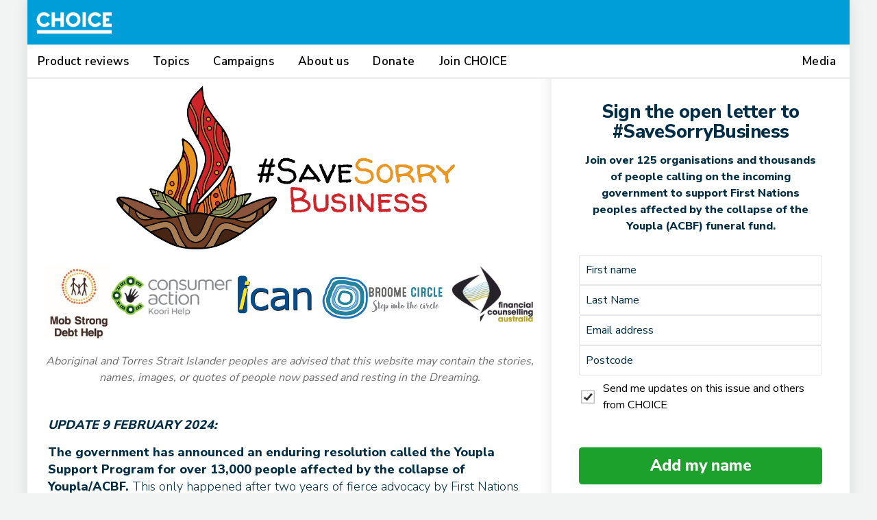

--- FILE ---
content_type: text/html
request_url: https://action.choice.com.au/page/103253/petition/1
body_size: 10752
content:
<!doctype html>
<html>
<head>
    <!-- Global Site Tag (gtag.js) - Google Analytics -->
    <script async src="https://www.googletagmanager.com/gtag/js?id=UA-958462-29"></script>
    <script>
      window.dataLayer = window.dataLayer || [];
      function gtag(){dataLayer.push(arguments);}
      gtag('js', new Date());
    
      gtag('config', 'UA-958462-29');
    </script>

    <!-- Google Tag Manager -->
    <script>(function(w,d,s,l,i){w[l]=w[l]||[];w[l].push({'gtm.start':
    new Date().getTime(),event:'gtm.js'});var f=d.getElementsByTagName(s)[0],
    j=d.createElement(s),dl=l!='dataLayer'?'&l='+l:'';j.async=true;j.src=
    'https://www.googletagmanager.com/gtm.js?id='+i+dl;f.parentNode.insertBefore(j,f);
    })(window,document,'script','dataLayer','GTM-56KFWVB');</script>
    <!-- End Google Tag Manager -->

    <title>Sign the open letter to #SaveSorryBusiness | CHOICE</title>
    <meta name="viewport" content="width=device-width, initial-scale=1.0">
    <meta charset="UTF-8">
    <link href='https://s3-ap-southeast-2.amazonaws.com/choice-enframe/compressed/enframe-advocacy-app-compressed.css' rel='stylesheet' type='text/css' />
    <style>
          .en__field--question input[type="checkbox"]:checked + label:before, .en__field--question input[type="radio"]:checked + label:before, .en__field--checkbox input[type="checkbox"]:checked + label:before, .en__field--checkbox input[type="radio"]:checked + label:before, .checkbox--wrapper input[type="checkbox"]:checked + label:before, .checkbox--wrapper input[type="radio"]:checked + label:before {
            background-image: url(https://aaf1a18515da0e792f78-c27fdabe952dfc357fe25ebf5c8897ee.ssl.cf5.rackcdn.com/1965/checkbox-ticked.png?v=1567498901000) !important;
        }
    </style>
    <meta name="twitter:card" content="summary_large_image">
    <script src="https://cdnjs.cloudflare.com/ajax/libs/jquery/3.7.1/jquery.min.js"></script>
    <script src="https://cdnjs.cloudflare.com/ajax/libs/jquery-validate/1.21.0/jquery.validate.min.js"></script>
    <script src="https://cdnjs.cloudflare.com/ajax/libs/jquery-validate/1.21.0/additional-methods.min.js"></script>
  
    <link rel="shortcut icon" href="https://assets.choice.com.au/StyleguideMVC/imgs/favicon/favicon.ico">

    <!-- Facebook Pixel Code -->
    <script>
        !function(f,b,e,v,n,t,s)
        {if(f.fbq)return;n=f.fbq=function(){n.callMethod?
        n.callMethod.apply(n,arguments):n.queue.push(arguments)};
        if(!f._fbq)f._fbq=n;n.push=n;n.loaded=!0;n.version='2.0';
        n.queue=[];t=b.createElement(e);t.async=!0;
        t.src=v;s=b.getElementsByTagName(e)[0];
        s.parentNode.insertBefore(t,s)}(window, document,'script',
        'https://connect.facebook.net/en_US/fbevents.js');
        fbq('init', '2703467313210921');
        fbq('track', 'PageView');
    </script>
    <noscript><img height="1" width="1" style="display:none" src="https://www.facebook.com/tr?id=2703467313210921&ev=PageView&noscript=1"/></noscript>
    <!-- End Facebook Pixel Code -->
<meta name="title" content="Sign the Open Letter to Save Sorry Business"/>
<meta property="og:title" content="Sign the Open Letter to Save Sorry Business"/>
<meta property="og:description" content="I&#39;ve just signed the open letter calling on the incoming government to support First Nations peoples affected by the Youpla (ACBF) funeral fund collapse and #SaveSorryBusiness. Add your name too!"/>
<meta name="description" content="I&#39;ve just signed the open letter calling on the incoming government to support First Nations peoples affected by the Youpla (ACBF) funeral fund collapse and #SaveSorryBusiness. Add your name too!"/>
<meta property="og:image" content="https://aaf1a18515da0e792f78-c27fdabe952dfc357fe25ebf5c8897ee.ssl.cf5.rackcdn.com/1965/Save+Sorry+Business+page+preview.png?v=1650606096000"/>
<link rel="canonical" href="https://action.choice.com.au/page/103253/petition/1?locale=en-AU"/>
<meta property="og:url" content="https://action.choice.com.au/page/103253/petition/1?locale=en-AU"/>
<link rel="image_src" href="https://aaf1a18515da0e792f78-c27fdabe952dfc357fe25ebf5c8897ee.ssl.cf5.rackcdn.com/1965/Save+Sorry+Business+page+preview.png?v=1650606096000"/>
<link href='/pageassets/css/enPage.css?v=4.0.0' rel='stylesheet' type='text/css' />
<script nonce='79ab06a0-6d76-44ef-8fe2-7d4bd41ec3df'>var pageJson = {"clientId":1965,"campaignPageId":103253,"campaignId":248310,"pageNumber":1,"pageCount":2,"pageName":"2022 Save Sorry Business Youpla ACBF Open Letter - PET","pageType":"advocacypetition","locale":"en-AU","redirectPresent":false,"giftProcess":false};</script>
<script src='/page/103253/pagedata.js?locale=en-AU&ea.profile.id=0'></script>
<script src='/pageassets/js/enPage.js?v=4.0.0'></script>
</head>
<body class="advocacy_petition">
    <!-- Google Tag Manager (noscript) -->
    <noscript><iframe src="https://www.googletagmanager.com/ns.html?id=GTM-56KFWVB" height="0" width="0" style="display:none;visibility:hidden"></iframe></noscript>
    <!-- End Google Tag Manager (noscript) -->
    
    <script>
        fbq('track', 'ViewContent');
    </script>
<form method="post" id="pb_103253" name="pb_2022_Save_Sorry_Business_Youpla_ACBF_Open_Letter__PET" action="/page/103253/petition/2" class="en__component en__component--page">
	<input type="hidden" name="hidden" class="en__hiddenFields" value="">
	<input type="hidden" name="sessionId" value="76e273a12c2a4e65a54f9de6ab3a3a9d-cac1-prd-web5">
    
	
	
	
	
	
	<ul role="alert" class="en__errorList">
	</ul>

		<div class="en__component en__component--row en__component--row--1">
		<div class="en__component en__component en__component--column">
		<div class="en__component en__component--copyblock"

style="







"
>
	<header class="header">
<nav class="nav">
<div class="nav__top"><a data-name="a5ebcd37" data-type="external_url_pb" href="https://www.choice.com.au/"><img alt="Choice logo" class="nav__top__logo" data-ratio-lock="true" data-unit="px" src="https://aaf1a18515da0e792f78-c27fdabe952dfc357fe25ebf5c8897ee.ssl.cf5.rackcdn.com/1965/choice_logo.png?v=1524523257000" /></a>
<div class="nav__top__icon animated">menu</div>
</div>

<div class="nav__menu">
<div class="nav__menu__item"><a class="nav__menu__item__link" data-id="23836" data-name="7ef1db5e" data-type="external_url_pb" href="https://www.choice.com.au/about-us/products-and-services/top-product-reviews">Product reviews</a></div>

<div class="nav__menu__item"><a class="nav__menu__item__link" data-id="23836" data-name="91871277" data-type="external_url_pb" href="https://www.choice.com.au/topics">Topics</a></div>

<div class="nav__menu__item"><a class="nav__menu__item__link" data-id="23836" data-name="9ba6cee8" data-type="external_url_pb" href="https://www.choice.com.au/consumer-advocacy">Campaigns</a></div>

<div class="nav__menu__item"><a class="nav__menu__item__link" data-id="23836" data-name="2d28e6d9" data-type="external_url_pb" href="https://www.choice.com.au/about-us">About us</a></div>

<div class="nav__menu__item"><a class="nav__menu__item__link" data-id="23836" data-name="2d28e6d9" data-type="external_url_pb" href="https://www.choice.com.au/donate">Donate</a></div>

<div class="nav__menu__item"><a class="nav__menu__item__link" data-id="23836" data-name="2d28e6d9" data-type="external_url_pb" href="https://www.choice.com.au/member/membership-options">Join CHOICE</a></div>

<div class="nav__menu__item nav__menu__item--bottom"><a class="nav__menu__item__link" data-id="23836" data-name="4f2abb58" data-type="external_url_pb" href="https://www.choice.com.au/about-us/media"><img class="nav__menu__item__img" src="https://aaf1a18515da0e792f78-c27fdabe952dfc357fe25ebf5c8897ee.ssl.cf5.rackcdn.com/1965/icon_media.svg?v=1538083624000" /> Media</a></div>
</div>
</nav>
</header>

	
	
</div>
</div>
</div>
		<div class="en__component en__component--row en__component--row--1">
		<div class="en__component en__component en__component--column en__component--column--1">
</div>
</div>
		<div class="en__component en__component--row en__component--row--1">
		<div class="en__component en__component en__component--column en__component--column--1">
		<div class="en__component en__component--copyblock"

style="







"
>
	<div class="editor_explainer">Form Section Structure</div>

<section class="form">&nbsp;</section>

<div class="js-formContainer" id="content_anchor">&nbsp;</div>

	
	
</div>
		<div class="en__component en__component--copyblock"

style="







"
>
	<div class="formPanel formPanel--personal">
<h2 class="form_header" style="text-align: center;"><span style="color:#002e46;"><strong>Sign the open letter to #SaveSorryBusiness</strong></span></h2>
</div>

	
	
</div>
		<div class="en__component en__component--copyblock"

style="





margin: 15px 0px 25px 0px;  

"
>
	<p class="form_subheader" style="text-align: center;"><strong>Join over 125&nbsp;organisations and thousands of people calling on the incoming government to support First Nations peoples affected by the collapse of the Youpla (ACBF) funeral fund.</strong></p>

	
	
</div>
		<div class="en__component en__component--formblock" style="">
	
	
			<div class="en__field en__field--text en__field--1255325 en__field--firstName en__mandatory">
	<label for="en__field_supporter_firstName" class="en__field__label" style="">First name</label>
	<div class="en__field__element en__field__element--text">
		<input id="en__field_supporter_firstName" type="text" class="en__field__input en__field__input--text" name="supporter.firstName" value=""  />
	 </div>
</div>
			<div class="en__field en__field--text en__field--1255324 en__field--lastName en__mandatory">
	<label for="en__field_supporter_lastName" class="en__field__label" style="">Last Name</label>
	<div class="en__field__element en__field__element--text">
		<input id="en__field_supporter_lastName" type="text" class="en__field__input en__field__input--text" name="supporter.lastName" value=""  />
	 </div>
</div>
			<div class="en__field en__field--text en__field--1255326 en__field--emailAddress en__mandatory">
	<label for="en__field_supporter_emailAddress" class="en__field__label" style="">Email address</label>
	<div class="en__field__element en__field__element--text">
		<input id="en__field_supporter_emailAddress" type="text" class="en__field__input en__field__input--text" name="supporter.emailAddress" value=""  />
	 </div>
</div>
			<div class="en__field en__field--text en__field--1255322 en__field--postcode en__mandatory">
	<label for="en__field_supporter_postcode" class="en__field__label" style="">Postcode</label>
	<div class="en__field__element en__field__element--text">
		<input id="en__field_supporter_postcode" type="text" class="en__field__input en__field__input--text" name="supporter.postcode" value=""  />
	 </div>
</div>
			<div class="en__field en__field--checkbox en__field--question en__field--7344 en__field--opt-in-campaign-email-pre-ticked-">
	<label class="en__field__label" style=""> </label>
	<div class="en__field__element en__field__element--checkbox
	" >
		<div class="en__field__item">
			<input id="en__field_supporter_questions_7344" checked type="checkbox" class="en__field__input en__field__input--checkbox" value="Y" name="supporter.questions.7344" />
			<label for="en__field_supporter_questions_7344" class="en__field__label en__field__label--item" >Send me updates on this issue and others from CHOICE
</label>
		</div>
	</div>
</div>

	
	<div class="en__submit"><button style="">Add my name</button></div>
</div>
</div>
</div>
		<div class="en__component en__component--row en__component--row--1">
		<div class="en__component en__component en__component--column en__component--column--1">
</div>
</div>
		<div class="en__component en__component--row en__component--row--1">
		<div class="en__component en__component en__component--column en__component--column--1">
		<div class="en__component en__component--copyblock"

style="







"
>
	<div class="editor_explainer">Campaign Section Structure</div>

<section class="campaign">
<p>&nbsp;</p>
</section>

	
	
</div>
		<div class="en__component en__component--imageblock">
	<img src="https://aaf1a18515da0e792f78-c27fdabe952dfc357fe25ebf5c8897ee.ssl.cf5.rackcdn.com/1965/Save+sorry+business+300.png?v=1650932741000" class="pageImage" height="auto" width="100%" alt="" data-unit="%" data-ratio-lock="true" style="height: auto; width: 100%;">
	
	
</div>
		<div class="en__component en__component--imageblock">
	<img src="https://aaf1a18515da0e792f78-c27fdabe952dfc357fe25ebf5c8897ee.ssl.cf5.rackcdn.com/1965/five+logos+top.png?v=1650933216000" class="pageImage" height="auto" width="100%" alt="" data-unit="%" data-ratio-lock="true" style="height: auto; width: 100%;">
	
	
</div>
		<div class="en__component en__component--copyblock"

style="



color: #6e6e6e;  



"
>
	<p style="text-align: center;"><em style="text-align: center;">Aboriginal and Torres Strait Islander peoples are advised that this website may contain the stories, names, images, or quotes of people now passed and resting in the Dreaming.</em></p>

	
	
</div>
		<div class="en__component en__component--copyblock"

style="







"
>
	<div class="block block_text">
<p><strong><i>UPDATE 9 FEBRUARY 2024:</i></strong></p>

<p><strong>The government has announced an enduring resolution called the Youpla Support Program for over 13,000 people affected by the collapse of Youpla/ACBF. </strong>This only happened after two years of fierce advocacy by First Nations financial counsellors, advocates, policy holders and over 20,000 people like you who made their voices heard. Thank you for your support.</p>

<p>The program will be open to people making payments on or after 1 August 2015 &ndash; the date Centrepay cancelled Youpla&rsquo;s registration to receive money from social security payments. People will be given the choice of a government-protected funeral bond or a payment of 60% of premiums paid up to a cap of their Youpla funeral benefit amount. Free financial counselling will be available to support choice.</p>

<p>The program will run from 1 July 2024 for two years and will relieve immediate financial hardship for many, provide certainty around Sorry Business for others, and enable thousands of families to move on with their lives.</p>

<p><strong>If you&#39;ve been affected by the Youpla/ACBF collapse, <a data-id="12362" data-name="47219cd5" data-type="external_url_pb" href="https://financialrights.org.au/factsheet/acbf-youpla/" style="color:#1155cc;">find out more information about the program</a>.</strong></p>

<p style="text-align: center;"><i>---</i></p>

<p>First Nations leaders and consumer advocates have delivered this open letter calling on the government to support&nbsp;peoples affected by the collapse of the Youpla (ACBF) funeral&nbsp;fund. You can still add your name in support as we continue to campaign for a long term resolution for all Youpla (ACBF) policy holders.</p>

<p>See the letter below and add your name too:&nbsp;</p>

<p><strong>To the Treasurer,</strong></p>

<p>For decades, the private funeral insurance company &lsquo;Youpla&rsquo; (also known as ACBF) has aggressively sold poor value funeral plans to First Nations peoples.&nbsp;</p>

<p>Now this company has collapsed, leaving thousands of people unable to access funeral plans they had paid for to cover the cost of grieving loved ones through Sorry Business.&nbsp;</p>

<p>Funerals and Sorry Business play a special cultural role in First Nations communities. Youpla sought to deliberately exploit communities through loopholes in financial laws and consumer protections. Successive governments and regulators have been on notice of this misconduct and the regulatory gaps that facilitated it for nearly three decades and did nothing to prevent it.</p>

<p>Over ten thousand First Nations peoples have lost access to a product they have paid for, and we must act.</p>

<p><strong>We call on the Federal Government to urgently support First Nations peoples who have been affected by the collapse of funeral insurer Youpla, and to ensure this can&rsquo;t happen again.</strong></p>

<p><strong>This is one of the worst financial scandals we&#39;ve ever seen.</strong> The Youpla (ACBF) funeral fund has caused direct harms to First Nations communities by:</p>

<ul>
	<li>
	<p>Misleading policyholders into believing they were dealing with an Aboriginal owned or controlled organisation, run for the benefit of First Nations peoples.</p>
	</li>
	<li>
	<p>Aggressively selling expensive and poor value funeral plans (including via door to door sales tactics), and actively selling policies to children and young people.</p>
	</li>
	<li>
	<p>Charging unfair premiums, including higher costs for medical conditions that are most common amongst First Nations communities and even refusing to pay claims after suicides.</p>
	</li>
	<li>
	<p>Purposefully evolving its business model to avoid regulation.</p>
	</li>
</ul>

<p><strong>The Financial Services Royal Commission exposed Youpla (ACBF) for systematic misleading and deceptive conduct.</strong> In 2018, the Commission investigated the company &mdash; but this wasn&rsquo;t the first time the company has been taken to task. Youpla has been subject to complaints by First Nations peoples and consumer advocates for decades as well as regulatory action from ASIC including in the courts, but it was not enough to stop the poor practices continuing. The harm created by Youpla is squarely a result of an inadequate regulatory framework. The harm created by Youpla should never have been allowed to continue.</p>

<p><strong>People are hurting now.</strong> More than ten thousand First Nations people have lost funeral coverage for their families, many after decades of paying premiums. As the company has gone into liquidation, these payments cannot be recovered.&nbsp;&nbsp;</p>

<p>Community organisations and financial counsellors have been inundated with hundreds of calls a day from people who are deeply distressed, betrayed and humiliated. People have paid for funeral cover to ensure their families can carry out Sorry Business and grieve together &mdash; not to be left with the challenges of intergenerational debt and hardship.&nbsp;</p>

<p><strong>Youpla shouldn&rsquo;t have been allowed to sell these funeral policies. Now the worst has happened, we must make this right.&nbsp;</strong></p>

<p>Your Government has the opportunity to right this wrong and stop further harm by stepping up to support the First Nations peoples affected by this company&#39;s appalling failures.</p>
</div>

	
	
</div>
		<div class="en__component en__component--imageblock">
	<img src="https://aaf1a18515da0e792f78-c27fdabe952dfc357fe25ebf5c8897ee.ssl.cf5.rackcdn.com/1965/logos+6+may.png?v=1651817800000" class="pageImage" height="auto" width="100%" alt="" data-unit="%" data-ratio-lock="true" style="height: auto; width: 100%;">
	
	
</div>
		<div class="en__component en__component--copyblock"

style="







"
>
	<script data-locale="en-AU" data-id="1274819" src="https://ca.engagingnetworks.app/pageassets/js/enWidget.loader.js" ></script>
	
	
</div>
		<div class="en__component en__component--copyblock"

style="







"
>
	<div class="block block_faq">
<h2 class="block_title">Who has signed the open letter?</h2>

<div aria-multiselectable="true" class="panel-group" id="accordion" role="tablist">
<div class="panel">
<div class="panel-heading" id="headingOne" role="tab">
<h4 class="panel-title"><a aria-controls="collapseOne" aria-expanded="false" data-toggle="collapse" href="#collapseOne" role="button">1. Which organisations have signed on?<span class="glyphicon glyphicon-plus">&nbsp;</span></a></h4>
</div>

<div aria-labelledby="headingOne" class="panel-collapse collapse" id="collapseOne" role="tabpanel">
<div class="panel-body">
<p>Mob Strong Debt Help</p>

<p>Financial Counselling Australia</p>

<p>Broome CIRCLE&nbsp;</p>

<p>Indigenous Consumer Assistance Network</p>

<p>Consumer Action Law Centre</p>

<p>CHOICE</p>
&nbsp;

<p>Aboriginal Legal Service WA</p>

<p>Aboriginal and Torres Strait Islander Disability Network Qld</p>

<p>ACT Council of Social Service (ACTCOSS)</p>

<p>ADA Law</p>

<p>Aged and Disability Advocacy Australia</p>

<p>Albury Wodonga Aboriginal Health Service</p>

<p>Anglicare Australia</p>

<p>Anglicare Northern Territory&nbsp;</p>

<p>Anglicare Victoria</p>

<p>Australian Council of Social Services</p>

<p>Australian Institute of Superannuation Trustees</p>

<p>Australian Services Union - Victorian and Tasmanian Authorities and Services Branch</p>

<p>Bara Barang NSW</p>

<p>Ballarat &amp; Grampians Community Legal Service</p>

<p>Bush Money Mob</p>

<p>Cairns Community Legal Centre</p>

<p>Caloundra Community Centre</p>

<p>Care Inc Financial Counselling Service</p>

<p>Care Goondiwindi&nbsp;</p>

<p>Central Australian Women&rsquo;s Legal Service</p>

<p>Centre for Women&#39;s Economic Safety<br />
City of Cockburn Financial Counselling Service</p>

<p>Community Legal Centres Australia</p>

<p>Community Legal Centre Tasmania</p>

<p>Consumer Credit Legal Service (WA)</p>

<p>Consumers Federation of Australia</p>

<p>Cooktown District Community Centre</p>

<p>Council to Homeless Persons</p>

<p>Darwin Community Legal Service</p>

<p>Disability Advocacy Victoria&nbsp;&nbsp;</p>

<p>Djarindjin Aboriginal Corporation</p>

<p>EACH</p>

<p>Eastern Community Legal Centre</p>

<p>Elizabeth Morgan House Aboriginal Women&#39;s Service</p>

<p>FamilyCare</p>

<p>Federation of Community Legal Centres Vic Inc</p>

<p>Finance Sector Union</p>

<p>Financial Counselling Network</p>

<p>Financial Counseling Victoria Inc.</p>

<p>Financial Counsellors Association of NSW</p>

<p>Financial Counsellors of Western Australia</p>

<p>Financial Rights Legal Centre</p>

<p>Fitzroy Legal Service</p>

<p>Flat Out&nbsp;</p>

<p>Foothills Information &amp; Referral Service</p>

<p>Foundation for Young australians</p>

<p>Good Shepherd</p>

<p>Gosnells Community Legal Centre</p>

<p>Gurriny Yealamucka Health Service Aboriginal Corporation</p>

<p>HK Training &amp; Consultancy&nbsp;</p>

<p>Hobart Community Legal Service&nbsp;</p>

<p>Homelessness Australia</p>

<p>Human Rights Law Centre</p>

<p>Hume Riverina Community Legal Service</p>

<p>Illawarra Legal Centre</p>

<p>Indigenous Peoples&#39; Organisation-Australia</p>

<p>Industry Super Australia</p>

<p>Inner Melbourne Community Legal</p>

<p>JobWatch</p>

<p>Juno</p>

<p>Justice Connect</p>

<p>Katherine Women&#39;s Information and Legal Service</p>

<p>Kempsey Neighbourhood Centre</p>

<p>Kimberley Community Legal Services</p>

<p>Kinchela Boys Home Aboriginal Corporation</p>

<p>Kurnai Legal Practice</p>

<p>Law and Advocacy Centre for Women</p>

<p>Lismore &amp; District Financial Counselling Service</p>

<p>Madjulla Incorporated</p>

<p>Martuwarra Fitzroy River Council</p>

<p>Maurice Blackburn Lawyers</p>

<p>Melbourne City Mission</p>

<p>Mental Health Legal Centre</p>

<p>Mid North Coast Legal Centre</p>

<p>Money Mentors</p>

<p>National Seniors Australia</p>

<p>National Legal Aid&nbsp;</p>

<p>Ngunga Group Womens Aboriginal Corporation</p>

<p>North Australian Aboriginal Justice Agency (NAAJA)</p>

<p>Northern Community Legal Centre</p>

<p>Northern Territory Council of Social Services (NTCOSS)</p>

<p>North Queensland Combined Women&#39;s Services</p>

<p>North Queensland Women&#39;s Legal Service</p>

<p>NSW Aboriginal Land Council</p>

<p>New South Wales Council of Social Service (NCOSS)</p>

<p>Peninsula Community Legal Centre</p>

<p>Picabeen Community Association&nbsp;</p>

<p>Port Douglas Community Service Network&nbsp;</p>

<p>Public Interest Advocacy Centre</p>

<p>Queensland Consumers Association</p>

<p>Redfern Legal Centre</p>

<p>Refugee Legal</p>

<p>Regional Alliance West&nbsp;</p>

<p>Renters And Housing Union&nbsp;</p>

<p>Rights Information and Advocacy Center&nbsp;</p>

<p>Rural West</p>

<p>Shelter Housing Action Cairns Association&nbsp;</p>

<p>Shoalcoast Community Legal Centre</p>

<p>South Australian Council of Social Service</p>

<p>South Australian Financial Counsellors Association</p>

<p>South East Community Links</p>

<p>Southport Community Legal Service</p>

<p>St Vincent de Paul Society National Council</p>

<p>Super Consumers Australia</p>

<p>Tasmanian Council of Social Service (TasCOSS)</p>

<p>Tenants&#39; Union of NSW</p>

<p>Tenants Victoria</p>

<p>Tender Funerals Australia</p>

<p>The Nintirri Centre&nbsp;</p>

<p>Top End Women&#39;s Legal Service</p>

<p>Uniting Church in Australia, Synod of Victoria and Tasmania</p>

<p>Uniting Vic.Tas</p>

<p>Uniting WA</p>

<p>Victorian Aboriginal Community Controlled Health Organisation</p>

<p>Victorian Aboriginal Legal Service</p>

<p>Victorian Council of Social Service (VCOSS)</p>

<p>Western Australian Council of Social Service (WACOSS)</p>

<p>West Heidelberg Community Legal</p>

<p>WEstjustice</p>

<p>Women&#39;s Legal Services Australia</p>

<p>Women&#39;s Legal Service NSW</p>

<p>Women&#39;s Legal Service (SA)</p>

<p>Women&#39;s Legal Service Victoria</p>

<p>Wuchopperen Health Service Limited</p>

<p>YFS</p>

<p>Yorganop</p>

<p>YouthLaw</p>
</div>
</div>
</div>

<div class="panel">
<div class="panel-heading" id="headingTwo" role="tab">
<h4 class="panel-title"><a aria-controls="collapseTwo" aria-expanded="false" class="collapsed" data-toggle="collapse" href="#collapseTwo" role="button">2. Which prominent individuals have signed on?<span class="glyphicon glyphicon-plus">&nbsp;</span></a></h4>
</div>

<div aria-labelledby="headingTwo" class="panel-collapse collapse" id="collapseTwo" role="tabpanel">
<div class="panel-body">Prominent signatories of this open letter include:
<p>Professor Elise Bant | Professor Robyn Carroll | Emeritus Professor Kevin Davis | Professor Natalie Skead</p>

<p>Alison Lehmann<br />
Alistair Montfort<br />
Amber Willimott<br />
Anne Rodda<br />
Anne Whitehouse<br />
Barbara Bard<br />
Ben Slade<br />
Bernadette Crane<br />
Caleb Leitmanis<br />
Carly Forrest<br />
Carol Eapen<br />
Carolyn Staurt<br />
Ceri Hughes<br />
Christine May<br />
Christopher Heckenberg<br />
Ciara Sterling<br />
Claire Bettington<br />
Corita Adams<br />
Daniel Scoullar<br />
Danielle Riley<br />
Daphne Naden<br />
Darryl Tranby<br />
David Close<br />
David Cousins (Dr)<br />
David Newport<br />
Desley Niccoli<br />
Diana David<br />
Elyse Hoskins<br />
Eva Hatten<br />
Fiona Hutton JP<br />
Gerard Regan<br />
Gerry Sandford<br />
Heidi Edwards<br />
Hilde Tubex (Dr)<br />
Jan Sweeton<br />
Jedda Riley<br />
Jenni Mack<br />
Jenny Dewsbury<br />
Jenny Lovric<br />
Jo Benvenuti<br />
Joanne Hunt<br />
Joanne Potter<br />
John Ashes (Dr)<br />
John Rawson<br />
Kali Sailor<br />
Karinda Burns<br />
Katherine Scully<br />
Keri Standford<br />
Kim Perkins<br />
Lee Lim<br />
Leeanne Griffiths<br />
Leonie Ligertwood<br />
Lody Stewart<br />
Louise Magill<br />
Lucas Rutten<br />
Marina Tucker<br />
Mark Wischnat<br />
Merlene Price<br />
Merrilee Lands<br />
Michael Dunkley<br />
Michael P D&#39;Elia<br />
Nina Franceschi<br />
Nyssa Millington<br />
Odette Shenfield<br />
Peter McCullagh<br />
Raewyn Darlington<br />
Raymond Wilson<br />
Ron Ben-David (Dr)<br />
Ronald Chan<br />
Ronald Rowley<br />
Sandra Murphy<br />
Scotia Monkivitch<br />
Shaquille Robinson<br />
Shardai Charters<br />
Sharlene Leroy-Dyer (Dr)<br />
Sharon Gousteris<br />
Sharon Sticklen<br />
Sheena Colquhoun<br />
Sheryn Exton<br />
Siobhan Meerman<br />
Stephanie Moore<br />
Sue Bateman<br />
Susan Boag<br />
Tiffany McComsey (Dr)<br />
Tracey Evans<br />
Tracey Walsh<br />
Tracy Collier<br />
Ursula Corvan<br />
Verneice Snider<br />
Vesna Horley<br />
Vincent Boyle<br />
Vivien Johnson<br />
Wendy Brown&nbsp;<br />
Wendy Leahy</p>
</div>
</div>
</div>
</div>
<!-- panel-group --></div>
<!-- block block_faq -->
	
	
</div>
		<div class="en__component en__component--copyblock"

style="







"
>
	<div class="block video-block">
<h2 class="video-block_title">Learn more</h2>

<div class="video-block_innerWrapper background-image black-fade--bottom"><img alt="" class="emailImage" data-ratio-lock="true" data-unit="%" height="auto" src="https://aaf1a18515da0e792f78-c27fdabe952dfc357fe25ebf5c8897ee.ssl.cf5.rackcdn.com/1965/play+button.png?v=1651118066000" style="height: auto; width: 100%;" width="100%" />
<div class="js-video hidden test">https://www.youtube.com/embed/ly0vBimPnYg?</div>
</div>
<!-- video-block_innerWrapper --><!-- end of video-block --></div>

	
	
</div>
		<div class="en__component en__component--copyblock"

style="







"
>
	<p style="text-align: center;"><iframe allow="accelerometer; autoplay; clipboard-write; encrypted-media; gyroscope; picture-in-picture" allowfullscreen="" frameborder="0" height="315" src="https://www.youtube.com/embed/Is3VHD-R62Y" title="YouTube video player" width="560"></iframe></p>

	
	
</div>
		<div class="en__component en__component--copyblock"

style="







"
>
	<div class="block_cta">
<p><a href="#content_anchor">FAQs</a></p>
</div>

	
	
</div>
		<div class="en__component en__component--copyblock"

style="







"
>
	<div class="block block_text">
<p class="block_title"><strong>1. What is Youpla?&nbsp;&nbsp;</strong></p>

<p class="block_title">Youpla (which until recently traded as the Aboriginal Community Benefit Fund) aggressively sold poor value funeral insurance to First Nations communities. It marketed itself as &ldquo;Australia&rsquo;s only funeral insurance plan dedicated to the Aboriginal community.&rdquo; However, Youpla was not Aboriginal or Torres Strait Islander owned or managed. It was not affiliated with or sponsored by any First Nations organisation. Youpla preyed on the cultural importance of Sorry Business in First Nations Communities.</p>

<p>For almost three decades, the Federal Government and regulators have known about the harms caused by Youpla but they failed to assist First Nations consumers and allowed the funeral insurance fund to operate. Up until recently, policymakers allowed Youpla to operate without a financial services license and to continue trading.</p>

<p>In March 2022, the fund collapsed. Policyholders who were trying to do the right thing by their families and community are likely to lose everything unless the Federal Government steps in.</p>

<p><strong>2. What is Sorry Business?&nbsp;&nbsp;</strong></p>

<p>Sorry Business is a time of mourning that involves funerals and related cultural activities and is of special, cultural significance to Aboriginal and Torres Strait Islander communities. Sorry Business can cost on average between $6,000 to $15,000, so many people make sacrifices to pay for insurance policies to cover expenses. Youpla exploited Aboriginal and Torres Strait Islander communities who were trying to do the right thing by their families by selling poor value funeral policies to cover Sorry Business expenses.</p>

<p><strong>3. I&#39;m a customer of Youpla (ACBF). What should I do?</strong></p>

<p>Mob Strong Debt Help and the Financial Rights Legal Centre has independent advice available for current and former Youpla/Aboriginal Community Benefit Fund policy holders<strong>&nbsp;<a data-id="23836" data-name="be7de9b5" data-type="external_url_pb" href="https://financialrights.org.au/acbf/" style="color: rgb(17, 85, 204);">here</a>.</strong></p>

<p><strong>4. Will my name appear on this page after I sign on?&nbsp;&nbsp;</strong></p>

<p>Once you sign on, your name will be added to our open letter and presented to the incoming government. Your name won&#39;t be published on this website as we can&#39;t fit everyone here, but it will be crucial in helping convince the government to step in to support First Nations consumers.</p>

<p><strong>5. How do I add my organisation?</strong></p>

<p>If you represent an organisation who would like to add their name to this campaign, you can <strong><a data-id="12362" data-name="5c070880" data-type="external_url_pb" href="https://forms.gle/rf4APDtG5tBpLaUK9" style="color:#1155cc;">get in touch&nbsp;here</a>.</strong></p>

<p><strong>About the #SaveSorryBusiness design</strong></p>

<p class="block_title">The Save Sorry Business design was developed by Dixon Patten at Bayila Creative. The logo represents a smoking &ndash; an important part of ceremony for Aboriginal &amp; Torres Strait Islander peoples. Smoking ceremonies are used for burial, celebration, healing and cleansing, and are also a gesture of goodwill, bringing people together. Smoking ceremonies can also be a way of connecting with country by speaking to and acknowledging ancestors.</p>
</div>

	
	
</div>
		<div class="en__component en__component--widgetblock" >
	<script data-id='1274819' src='/pageassets/js/enWidget.loader.js' ></script>
</div>
</div>
</div>
		<div class="en__component en__component--row en__component--row--1">
		<div class="en__component en__component en__component--column en__component--column--1">
		<div class="en__component en__component--copyblock"

style="







"
>
	<style type="text/css">.cke_editable .footer .block_column--quarters img, .cke_editable .footer .footer_logo img {width: 100px; height 100px; background-color: #002E46}
</style>
<footer class="footer">
<div class="campaign__footer--block">
<div class="block block_fourCol">
<div>
<div class="first block_column--quarters"><a class="block_subtitle block_subtitle--sm" href="https://www.choice.com.au/about-us/testing-at-choice"><img alt="" src="https://aaf1a18515da0e792f78-c27fdabe952dfc357fe25ebf5c8897ee.ssl.cf5.rackcdn.com/1965/beaker.svg?v=1524415462000" /> Product testing and&nbsp;reviews </a></div>
<!-- end of quarter -->

<div class="block_column--quarters"><a class="block_subtitle block_subtitle--sm" href="https://www.choice.com.au/consumer-advocacy"><img alt="" src="https://aaf1a18515da0e792f78-c27fdabe952dfc357fe25ebf5c8897ee.ssl.cf5.rackcdn.com/1965/megaphone.svg?v=1524415462000" /> Latest campaigns </a></div>
<!-- end of quarter -->

<div class="block_column--quarters"><a class="block_subtitle block_subtitle--sm" href="https://www.choice.com.au/about-us/the-choice-story/history"><img alt="" src="https://aaf1a18515da0e792f78-c27fdabe952dfc357fe25ebf5c8897ee.ssl.cf5.rackcdn.com/1965/greektemple.svg?v=1524415462000" /> Who we are </a></div>
<!-- end of quarter -->

<div class="block_column--quarters"><a class="block_subtitle block_subtitle--sm" href="https://www.choice.com.au/topics/investigations-and-news"><img alt="" src="https://aaf1a18515da0e792f78-c27fdabe952dfc357fe25ebf5c8897ee.ssl.cf5.rackcdn.com/1965/newspaper.svg?v=1524415462002" /> News and investigations </a></div>
<!-- end of quarter --></div>
<!-- block_fourColumnWrapper --></div>
<!-- end of fourCol -->

<div class="footer_logo"><a href="https://www.choice.com.au" target="_blank"><img alt="Choice Australia Logo" class="emailImage" data-ratio-lock="true" data-unit="px" src="https://aaf1a18515da0e792f78-c27fdabe952dfc357fe25ebf5c8897ee.ssl.cf5.rackcdn.com/1965/choice_logo.png?v=1524523257000" /> </a>

<div class="privacy-policy"><a href="https://www.choice.com.au/policies-terms-and-conditions/privacy-policy">Privacy Policy</a></div>
</div>
</div>
</footer>

	
	
</div>
</div>
</div>
		<div class="en__component en__component--row en__component--row--1">
		<div class="en__component en__component en__component--column en__component--column--1">
</div>
</div>
		<div class="en__component en__component--row en__component--row--1">
		<div class="en__component en__component en__component--column en__component--column--1">
		<div class="en__component en__component--copyblock"

style="







"
>
	<div class="editor_explainer">Learn More Campaign Anchor</div>

<div class="campaign-anchor">
<p>Learn more</p>
</div>

	
	
</div>
		<div class="en__component en__component--copyblock"

style="







"
>
	<!-- Error Modal -->
<div class="editor_explainer">Error Modal Container</div>

<div aria-hidden="true" aria-labelledby="error-modal" class="modal fade" id="errorModal" role="dialog" tabindex="-1">
<div class="modal-dialog">
<div class="modal-content">
<div class="modal-header">
<h5 class="modal-title">Error processing page</h5>
</div>

<div class="modal-body">The following error occurred while trying to process your page:
<div class="modalErrorMessage">&nbsp;</div>
</div>

<div class="modal-footer"><button aria-label="Close" class="btn btn-default" data-dismiss="modal" type="button">Close</button></div>
</div>
</div>
</div>

<div class="modal fade" id="validErrModal" tabindex="-1">
<div class="modal-dialog">
<div class="modal-content">
<div class="modal-header"><!--button type="button" class="close" data-dismiss="modal" aria-label="Close"><span aria-hidden="true">&times;</span></button-->
<h4 class="modal-title">Please correct the errors indicated below.</h4>
</div>

<div class="modal-body error-list"><!-- dynamic content --></div>

<div class="modal-footer"><button aria-label="Close" class="btn btn-default" data-dismiss="modal" type="button">Close</button></div>
</div>
</div>
</div>

	
	
</div>
</div>
</div>
		<div class="en__component en__component--row en__component--row--1">
		<div class="en__component en__component en__component--column en__component--column--1">
		<div class="en__component en__component--copyblock"

style="







"
>
	<div class="scripts_title">Scripts Block</div>
<script>
  var formType = "advocacy_petition";
  </script><script src='https://s3-ap-southeast-2.amazonaws.com/choice-enframe/compressed/enframe-advocacy-vendor-compressed.js'>
</script><script src='https://s3-ap-southeast-2.amazonaws.com/choice-enframe/compressed/enframe-advocacy-app-compressed.js'></script>
	
	
</div>
</div>
</div>
</form>
<!-- beginning of footer template -->
    <script>
        dataLayer.push({
            'pageName': pageJson.pageName
        });
    </script>
<script>(function(){function c(){var b=a.contentDocument||a.contentWindow.document;if(b){var d=b.createElement('script');d.innerHTML="window.__CF$cv$params={r:'9c72c06a6b0e386c',t:'MTc2OTk2MjU2OS4wMDAwMDA='};var a=document.createElement('script');a.nonce='';a.src='/cdn-cgi/challenge-platform/scripts/jsd/main.js';document.getElementsByTagName('head')[0].appendChild(a);";b.getElementsByTagName('head')[0].appendChild(d)}}if(document.body){var a=document.createElement('iframe');a.height=1;a.width=1;a.style.position='absolute';a.style.top=0;a.style.left=0;a.style.border='none';a.style.visibility='hidden';document.body.appendChild(a);if('loading'!==document.readyState)c();else if(window.addEventListener)document.addEventListener('DOMContentLoaded',c);else{var e=document.onreadystatechange||function(){};document.onreadystatechange=function(b){e(b);'loading'!==document.readyState&&(document.onreadystatechange=e,c())}}}})();</script></body>
</html>
<!-- 2022 Save Sorry Business Youpla ACBF Open Letter - PET:103253:248310:1965:compatibility:false -->

--- FILE ---
content_type: text/css
request_url: https://s3-ap-southeast-2.amazonaws.com/choice-enframe/compressed/enframe-advocacy-app-compressed.css
body_size: 669234
content:
@import url(https://fonts.googleapis.com/css?family=Nunito+Sans:300,400,600,800);
/*!
 * Bootstrap v4.6.2 (https://getbootstrap.com/)
 * Copyright 2011-2022 The Bootstrap Authors
 * Copyright 2011-2022 Twitter, Inc.
 * Licensed under MIT (https://github.com/twbs/bootstrap/blob/main/LICENSE)
 */
:root{--blue: #007bff;--indigo: #6610f2;--purple: #6f42c1;--pink: #e83e8c;--red: #dc3545;--orange: #fd7e14;--yellow: #ffc107;--green: #28a745;--teal: #20c997;--cyan: #17a2b8;--white: #fff;--gray: #6c757d;--gray-dark: #343a40;--primary: #007bff;--secondary: #6c757d;--success: #28a745;--info: #17a2b8;--warning: #ffc107;--danger: #dc3545;--light: #f8f9fa;--dark: #343a40;--breakpoint-xs: 0;--breakpoint-sm: 576px;--breakpoint-md: 768px;--breakpoint-lg: 992px;--breakpoint-xl: 1200px;--font-family-sans-serif: -apple-system, BlinkMacSystemFont, "Segoe UI", Roboto, "Helvetica Neue", Arial, "Noto Sans", "Liberation Sans", sans-serif, "Apple Color Emoji", "Segoe UI Emoji", "Segoe UI Symbol", "Noto Color Emoji";--font-family-monospace: SFMono-Regular, Menlo, Monaco, Consolas, "Liberation Mono", "Courier New", monospace}
*,*::before,*::after{box-sizing:border-box}
html{font-family:sans-serif;line-height:1.15;-webkit-text-size-adjust:100%;-webkit-tap-highlight-color:rgba(0,0,0,0)}
article,aside,figcaption,figure,footer,header,hgroup,main,nav,section{display:block}
body{margin:0;font-family:-apple-system,BlinkMacSystemFont,"Segoe UI",Roboto,"Helvetica Neue",Arial,"Noto Sans","Liberation Sans",sans-serif,"Apple Color Emoji","Segoe UI Emoji","Segoe UI Symbol","Noto Color Emoji";font-size:1rem;font-weight:400;line-height:1.5;color:#212529;text-align:left;background-color:#fff}
[tabindex="-1"]:focus:not(:focus-visible){outline:0 !important}
hr{box-sizing:content-box;height:0;overflow:visible}
h1,h2,h3,h4,h5,h6{margin-top:0;margin-bottom:.5rem}
p{margin-top:0;margin-bottom:1rem}
abbr[title],abbr[data-original-title]{text-decoration:underline;text-decoration:underline dotted;cursor:help;border-bottom:0;text-decoration-skip-ink:none}
address{margin-bottom:1rem;font-style:normal;line-height:inherit}
ol,ul,dl{margin-top:0;margin-bottom:1rem}
ol ol,ul ul,ol ul,ul ol{margin-bottom:0}
dt{font-weight:700}
dd{margin-bottom:.5rem;margin-left:0}
blockquote{margin:0 0 1rem}
b,strong{font-weight:bolder}
small{font-size:80%}
sub,sup{position:relative;font-size:75%;line-height:0;vertical-align:baseline}
sub{bottom:-0.25em}
sup{top:-0.5em}
a{color:#007bff;text-decoration:none;background-color:rgba(0,0,0,0)}
a:hover{color:rgb(0,86.1,178.5);text-decoration:underline}
a:not([href]):not([class]){color:inherit;text-decoration:none}
a:not([href]):not([class]):hover{color:inherit;text-decoration:none}
pre,code,kbd,samp{font-family:SFMono-Regular,Menlo,Monaco,Consolas,"Liberation Mono","Courier New",monospace;font-size:1em}
pre{margin-top:0;margin-bottom:1rem;overflow:auto;-ms-overflow-style:scrollbar}
figure{margin:0 0 1rem}
img{vertical-align:middle;border-style:none}
svg{overflow:hidden;vertical-align:middle}
table{border-collapse:collapse}
caption{padding-top:.75rem;padding-bottom:.75rem;color:#6c757d;text-align:left;caption-side:bottom}
th{text-align:inherit;text-align:-webkit-match-parent}
label{display:inline-block;margin-bottom:.5rem}
button{border-radius:0}
button:focus:not(:focus-visible){outline:0}
input,button,select,optgroup,textarea{margin:0;font-family:inherit;font-size:inherit;line-height:inherit}
button,input{overflow:visible}
button,select{text-transform:none}
[role=button]{cursor:pointer}
select{word-wrap:normal}
button,[type=button],[type=reset],[type=submit]{-webkit-appearance:button}
button:not(:disabled),[type=button]:not(:disabled),[type=reset]:not(:disabled),[type=submit]:not(:disabled){cursor:pointer}
button::-moz-focus-inner,[type=button]::-moz-focus-inner,[type=reset]::-moz-focus-inner,[type=submit]::-moz-focus-inner{padding:0;border-style:none}
input[type=radio],input[type=checkbox]{box-sizing:border-box;padding:0}
textarea{overflow:auto;resize:vertical}
fieldset{min-width:0;padding:0;margin:0;border:0}
legend{display:block;width:100%;max-width:100%;padding:0;margin-bottom:.5rem;font-size:1.5rem;line-height:inherit;color:inherit;white-space:normal}
progress{vertical-align:baseline}
[type=number]::-webkit-inner-spin-button,[type=number]::-webkit-outer-spin-button{height:auto}
[type=search]{outline-offset:-2px;-webkit-appearance:none}
[type=search]::-webkit-search-decoration{-webkit-appearance:none}
::-webkit-file-upload-button{font:inherit;-webkit-appearance:button}
output{display:inline-block}
summary{display:list-item;cursor:pointer}
template{display:none}
[hidden]{display:none !important}
h1,h2,h3,h4,h5,h6,.h1,.h2,.h3,.h4,.h5,.h6{margin-bottom:.5rem;font-weight:500;line-height:1.2}
h1,.h1{font-size:2.5rem}
h2,.h2{font-size:2rem}
h3,.h3{font-size:1.75rem}
h4,.h4{font-size:1.5rem}
h5,.h5{font-size:1.25rem}
h6,.h6{font-size:1rem}
.lead{font-size:1.25rem;font-weight:300}
.display-1{font-size:6rem;font-weight:300;line-height:1.2}
.display-2{font-size:5.5rem;font-weight:300;line-height:1.2}
.display-3{font-size:4.5rem;font-weight:300;line-height:1.2}
.display-4{font-size:3.5rem;font-weight:300;line-height:1.2}
hr{margin-top:1rem;margin-bottom:1rem;border:0;border-top:1px solid rgba(0,0,0,.1)}
small,.small{font-size:0.875em;font-weight:400}
mark,.mark{padding:.2em;background-color:#fcf8e3}
.list-unstyled{padding-left:0;list-style:none}
.list-inline{padding-left:0;list-style:none}
.list-inline-item{display:inline-block}
.list-inline-item:not(:last-child){margin-right:.5rem}
.initialism{font-size:90%;text-transform:uppercase}
.blockquote{margin-bottom:1rem;font-size:1.25rem}
.blockquote-footer{display:block;font-size:0.875em;color:#6c757d}
.blockquote-footer::before{content:"\2014\A0"}
.img-fluid{max-width:100%;height:auto}
.img-thumbnail{padding:.25rem;background-color:#fff;border:1px solid #dee2e6;border-radius:.25rem;max-width:100%;height:auto}
.figure{display:inline-block}
.figure-img{margin-bottom:.5rem;line-height:1}
.figure-caption{font-size:90%;color:#6c757d}
code{font-size:87.5%;color:#e83e8c;word-wrap:break-word}
a>code{color:inherit}
kbd{padding:.2rem .4rem;font-size:87.5%;color:#fff;background-color:#212529;border-radius:.2rem}
kbd kbd{padding:0;font-size:100%;font-weight:700}
pre{display:block;font-size:87.5%;color:#212529}
pre code{font-size:inherit;color:inherit;word-break:normal}
.pre-scrollable{max-height:340px;overflow-y:scroll}
.container,.container-fluid,.container-xl,.container-lg,.container-md,.container-sm{width:100%;padding-right:15px;padding-left:15px;margin-right:auto;margin-left:auto}
@media(min-width: 576px){.container-sm,.container{max-width:540px}}
@media(min-width: 768px){.container-md,.container-sm,.container{max-width:720px}}
@media(min-width: 992px){.container-lg,.container-md,.container-sm,.container{max-width:960px}}
@media(min-width: 1200px){.container-xl,.container-lg,.container-md,.container-sm,.container{max-width:1140px}}
.row{display:-ms-flexbox;display:flex;-ms-flex-wrap:wrap;flex-wrap:wrap;margin-right:-15px;margin-left:-15px}
.no-gutters{margin-right:0;margin-left:0}
.no-gutters>.col,.no-gutters>[class*=col-]{padding-right:0;padding-left:0}
.col-xl,.col-xl-auto,.col-xl-12,.col-xl-11,.col-xl-10,.col-xl-9,.col-xl-8,.col-xl-7,.col-xl-6,.col-xl-5,.col-xl-4,.col-xl-3,.col-xl-2,.col-xl-1,.col-lg,.col-lg-auto,.col-lg-12,.col-lg-11,.col-lg-10,.col-lg-9,.col-lg-8,.col-lg-7,.col-lg-6,.col-lg-5,.col-lg-4,.col-lg-3,.col-lg-2,.col-lg-1,.col-md,.col-md-auto,.col-md-12,.col-md-11,.col-md-10,.col-md-9,.col-md-8,.col-md-7,.col-md-6,.col-md-5,.col-md-4,.col-md-3,.col-md-2,.col-md-1,.col-sm,.col-sm-auto,.col-sm-12,.col-sm-11,.col-sm-10,.col-sm-9,.col-sm-8,.col-sm-7,.col-sm-6,.col-sm-5,.col-sm-4,.col-sm-3,.col-sm-2,.col-sm-1,.col,.col-auto,.col-12,.col-11,.col-10,.col-9,.col-8,.col-7,.col-6,.col-5,.col-4,.col-3,.col-2,.col-1{position:relative;width:100%;padding-right:15px;padding-left:15px}
.col{-ms-flex-preferred-size:0;flex-basis:0;-ms-flex-positive:1;flex-grow:1;max-width:100%}
.row-cols-1>*{-ms-flex:0 0 100%;flex:0 0 100%;max-width:100%}
.row-cols-2>*{-ms-flex:0 0 50%;flex:0 0 50%;max-width:50%}
.row-cols-3>*{-ms-flex:0 0 33.3333333333%;flex:0 0 33.3333333333%;max-width:33.3333333333%}
.row-cols-4>*{-ms-flex:0 0 25%;flex:0 0 25%;max-width:25%}
.row-cols-5>*{-ms-flex:0 0 20%;flex:0 0 20%;max-width:20%}
.row-cols-6>*{-ms-flex:0 0 16.6666666667%;flex:0 0 16.6666666667%;max-width:16.6666666667%}
.col-auto{-ms-flex:0 0 auto;flex:0 0 auto;width:auto;max-width:100%}
.col-1{-ms-flex:0 0 8.33333333%;flex:0 0 8.33333333%;max-width:8.33333333%}
.col-2{-ms-flex:0 0 16.66666667%;flex:0 0 16.66666667%;max-width:16.66666667%}
.col-3{-ms-flex:0 0 25%;flex:0 0 25%;max-width:25%}
.col-4{-ms-flex:0 0 33.33333333%;flex:0 0 33.33333333%;max-width:33.33333333%}
.col-5{-ms-flex:0 0 41.66666667%;flex:0 0 41.66666667%;max-width:41.66666667%}
.col-6{-ms-flex:0 0 50%;flex:0 0 50%;max-width:50%}
.col-7{-ms-flex:0 0 58.33333333%;flex:0 0 58.33333333%;max-width:58.33333333%}
.col-8{-ms-flex:0 0 66.66666667%;flex:0 0 66.66666667%;max-width:66.66666667%}
.col-9{-ms-flex:0 0 75%;flex:0 0 75%;max-width:75%}
.col-10{-ms-flex:0 0 83.33333333%;flex:0 0 83.33333333%;max-width:83.33333333%}
.col-11{-ms-flex:0 0 91.66666667%;flex:0 0 91.66666667%;max-width:91.66666667%}
.col-12{-ms-flex:0 0 100%;flex:0 0 100%;max-width:100%}
.order-first{-ms-flex-order:-1;order:-1}
.order-last{-ms-flex-order:13;order:13}
.order-0{-ms-flex-order:0;order:0}
.order-1{-ms-flex-order:1;order:1}
.order-2{-ms-flex-order:2;order:2}
.order-3{-ms-flex-order:3;order:3}
.order-4{-ms-flex-order:4;order:4}
.order-5{-ms-flex-order:5;order:5}
.order-6{-ms-flex-order:6;order:6}
.order-7{-ms-flex-order:7;order:7}
.order-8{-ms-flex-order:8;order:8}
.order-9{-ms-flex-order:9;order:9}
.order-10{-ms-flex-order:10;order:10}
.order-11{-ms-flex-order:11;order:11}
.order-12{-ms-flex-order:12;order:12}
.offset-1{margin-left:8.33333333%}
.offset-2{margin-left:16.66666667%}
.offset-3{margin-left:25%}
.offset-4{margin-left:33.33333333%}
.offset-5{margin-left:41.66666667%}
.offset-6{margin-left:50%}
.offset-7{margin-left:58.33333333%}
.offset-8{margin-left:66.66666667%}
.offset-9{margin-left:75%}
.offset-10{margin-left:83.33333333%}
.offset-11{margin-left:91.66666667%}
@media(min-width: 576px){.col-sm{-ms-flex-preferred-size:0;flex-basis:0;-ms-flex-positive:1;flex-grow:1;max-width:100%}.row-cols-sm-1>*{-ms-flex:0 0 100%;flex:0 0 100%;max-width:100%}.row-cols-sm-2>*{-ms-flex:0 0 50%;flex:0 0 50%;max-width:50%}.row-cols-sm-3>*{-ms-flex:0 0 33.3333333333%;flex:0 0 33.3333333333%;max-width:33.3333333333%}.row-cols-sm-4>*{-ms-flex:0 0 25%;flex:0 0 25%;max-width:25%}.row-cols-sm-5>*{-ms-flex:0 0 20%;flex:0 0 20%;max-width:20%}.row-cols-sm-6>*{-ms-flex:0 0 16.6666666667%;flex:0 0 16.6666666667%;max-width:16.6666666667%}.col-sm-auto{-ms-flex:0 0 auto;flex:0 0 auto;width:auto;max-width:100%}.col-sm-1{-ms-flex:0 0 8.33333333%;flex:0 0 8.33333333%;max-width:8.33333333%}.col-sm-2{-ms-flex:0 0 16.66666667%;flex:0 0 16.66666667%;max-width:16.66666667%}.col-sm-3{-ms-flex:0 0 25%;flex:0 0 25%;max-width:25%}.col-sm-4{-ms-flex:0 0 33.33333333%;flex:0 0 33.33333333%;max-width:33.33333333%}.col-sm-5{-ms-flex:0 0 41.66666667%;flex:0 0 41.66666667%;max-width:41.66666667%}.col-sm-6{-ms-flex:0 0 50%;flex:0 0 50%;max-width:50%}.col-sm-7{-ms-flex:0 0 58.33333333%;flex:0 0 58.33333333%;max-width:58.33333333%}.col-sm-8{-ms-flex:0 0 66.66666667%;flex:0 0 66.66666667%;max-width:66.66666667%}.col-sm-9{-ms-flex:0 0 75%;flex:0 0 75%;max-width:75%}.col-sm-10{-ms-flex:0 0 83.33333333%;flex:0 0 83.33333333%;max-width:83.33333333%}.col-sm-11{-ms-flex:0 0 91.66666667%;flex:0 0 91.66666667%;max-width:91.66666667%}.col-sm-12{-ms-flex:0 0 100%;flex:0 0 100%;max-width:100%}.order-sm-first{-ms-flex-order:-1;order:-1}.order-sm-last{-ms-flex-order:13;order:13}.order-sm-0{-ms-flex-order:0;order:0}.order-sm-1{-ms-flex-order:1;order:1}.order-sm-2{-ms-flex-order:2;order:2}.order-sm-3{-ms-flex-order:3;order:3}.order-sm-4{-ms-flex-order:4;order:4}.order-sm-5{-ms-flex-order:5;order:5}.order-sm-6{-ms-flex-order:6;order:6}.order-sm-7{-ms-flex-order:7;order:7}.order-sm-8{-ms-flex-order:8;order:8}.order-sm-9{-ms-flex-order:9;order:9}.order-sm-10{-ms-flex-order:10;order:10}.order-sm-11{-ms-flex-order:11;order:11}.order-sm-12{-ms-flex-order:12;order:12}.offset-sm-0{margin-left:0}.offset-sm-1{margin-left:8.33333333%}.offset-sm-2{margin-left:16.66666667%}.offset-sm-3{margin-left:25%}.offset-sm-4{margin-left:33.33333333%}.offset-sm-5{margin-left:41.66666667%}.offset-sm-6{margin-left:50%}.offset-sm-7{margin-left:58.33333333%}.offset-sm-8{margin-left:66.66666667%}.offset-sm-9{margin-left:75%}.offset-sm-10{margin-left:83.33333333%}.offset-sm-11{margin-left:91.66666667%}}
@media(min-width: 768px){.col-md{-ms-flex-preferred-size:0;flex-basis:0;-ms-flex-positive:1;flex-grow:1;max-width:100%}.row-cols-md-1>*{-ms-flex:0 0 100%;flex:0 0 100%;max-width:100%}.row-cols-md-2>*{-ms-flex:0 0 50%;flex:0 0 50%;max-width:50%}.row-cols-md-3>*{-ms-flex:0 0 33.3333333333%;flex:0 0 33.3333333333%;max-width:33.3333333333%}.row-cols-md-4>*{-ms-flex:0 0 25%;flex:0 0 25%;max-width:25%}.row-cols-md-5>*{-ms-flex:0 0 20%;flex:0 0 20%;max-width:20%}.row-cols-md-6>*{-ms-flex:0 0 16.6666666667%;flex:0 0 16.6666666667%;max-width:16.6666666667%}.col-md-auto{-ms-flex:0 0 auto;flex:0 0 auto;width:auto;max-width:100%}.col-md-1{-ms-flex:0 0 8.33333333%;flex:0 0 8.33333333%;max-width:8.33333333%}.col-md-2{-ms-flex:0 0 16.66666667%;flex:0 0 16.66666667%;max-width:16.66666667%}.col-md-3{-ms-flex:0 0 25%;flex:0 0 25%;max-width:25%}.col-md-4{-ms-flex:0 0 33.33333333%;flex:0 0 33.33333333%;max-width:33.33333333%}.col-md-5{-ms-flex:0 0 41.66666667%;flex:0 0 41.66666667%;max-width:41.66666667%}.col-md-6{-ms-flex:0 0 50%;flex:0 0 50%;max-width:50%}.col-md-7{-ms-flex:0 0 58.33333333%;flex:0 0 58.33333333%;max-width:58.33333333%}.col-md-8{-ms-flex:0 0 66.66666667%;flex:0 0 66.66666667%;max-width:66.66666667%}.col-md-9{-ms-flex:0 0 75%;flex:0 0 75%;max-width:75%}.col-md-10{-ms-flex:0 0 83.33333333%;flex:0 0 83.33333333%;max-width:83.33333333%}.col-md-11{-ms-flex:0 0 91.66666667%;flex:0 0 91.66666667%;max-width:91.66666667%}.col-md-12{-ms-flex:0 0 100%;flex:0 0 100%;max-width:100%}.order-md-first{-ms-flex-order:-1;order:-1}.order-md-last{-ms-flex-order:13;order:13}.order-md-0{-ms-flex-order:0;order:0}.order-md-1{-ms-flex-order:1;order:1}.order-md-2{-ms-flex-order:2;order:2}.order-md-3{-ms-flex-order:3;order:3}.order-md-4{-ms-flex-order:4;order:4}.order-md-5{-ms-flex-order:5;order:5}.order-md-6{-ms-flex-order:6;order:6}.order-md-7{-ms-flex-order:7;order:7}.order-md-8{-ms-flex-order:8;order:8}.order-md-9{-ms-flex-order:9;order:9}.order-md-10{-ms-flex-order:10;order:10}.order-md-11{-ms-flex-order:11;order:11}.order-md-12{-ms-flex-order:12;order:12}.offset-md-0{margin-left:0}.offset-md-1{margin-left:8.33333333%}.offset-md-2{margin-left:16.66666667%}.offset-md-3{margin-left:25%}.offset-md-4{margin-left:33.33333333%}.offset-md-5{margin-left:41.66666667%}.offset-md-6{margin-left:50%}.offset-md-7{margin-left:58.33333333%}.offset-md-8{margin-left:66.66666667%}.offset-md-9{margin-left:75%}.offset-md-10{margin-left:83.33333333%}.offset-md-11{margin-left:91.66666667%}}
@media(min-width: 992px){.col-lg{-ms-flex-preferred-size:0;flex-basis:0;-ms-flex-positive:1;flex-grow:1;max-width:100%}.row-cols-lg-1>*{-ms-flex:0 0 100%;flex:0 0 100%;max-width:100%}.row-cols-lg-2>*{-ms-flex:0 0 50%;flex:0 0 50%;max-width:50%}.row-cols-lg-3>*{-ms-flex:0 0 33.3333333333%;flex:0 0 33.3333333333%;max-width:33.3333333333%}.row-cols-lg-4>*{-ms-flex:0 0 25%;flex:0 0 25%;max-width:25%}.row-cols-lg-5>*{-ms-flex:0 0 20%;flex:0 0 20%;max-width:20%}.row-cols-lg-6>*{-ms-flex:0 0 16.6666666667%;flex:0 0 16.6666666667%;max-width:16.6666666667%}.col-lg-auto{-ms-flex:0 0 auto;flex:0 0 auto;width:auto;max-width:100%}.col-lg-1{-ms-flex:0 0 8.33333333%;flex:0 0 8.33333333%;max-width:8.33333333%}.col-lg-2{-ms-flex:0 0 16.66666667%;flex:0 0 16.66666667%;max-width:16.66666667%}.col-lg-3{-ms-flex:0 0 25%;flex:0 0 25%;max-width:25%}.col-lg-4{-ms-flex:0 0 33.33333333%;flex:0 0 33.33333333%;max-width:33.33333333%}.col-lg-5{-ms-flex:0 0 41.66666667%;flex:0 0 41.66666667%;max-width:41.66666667%}.col-lg-6{-ms-flex:0 0 50%;flex:0 0 50%;max-width:50%}.col-lg-7{-ms-flex:0 0 58.33333333%;flex:0 0 58.33333333%;max-width:58.33333333%}.col-lg-8{-ms-flex:0 0 66.66666667%;flex:0 0 66.66666667%;max-width:66.66666667%}.col-lg-9{-ms-flex:0 0 75%;flex:0 0 75%;max-width:75%}.col-lg-10{-ms-flex:0 0 83.33333333%;flex:0 0 83.33333333%;max-width:83.33333333%}.col-lg-11{-ms-flex:0 0 91.66666667%;flex:0 0 91.66666667%;max-width:91.66666667%}.col-lg-12{-ms-flex:0 0 100%;flex:0 0 100%;max-width:100%}.order-lg-first{-ms-flex-order:-1;order:-1}.order-lg-last{-ms-flex-order:13;order:13}.order-lg-0{-ms-flex-order:0;order:0}.order-lg-1{-ms-flex-order:1;order:1}.order-lg-2{-ms-flex-order:2;order:2}.order-lg-3{-ms-flex-order:3;order:3}.order-lg-4{-ms-flex-order:4;order:4}.order-lg-5{-ms-flex-order:5;order:5}.order-lg-6{-ms-flex-order:6;order:6}.order-lg-7{-ms-flex-order:7;order:7}.order-lg-8{-ms-flex-order:8;order:8}.order-lg-9{-ms-flex-order:9;order:9}.order-lg-10{-ms-flex-order:10;order:10}.order-lg-11{-ms-flex-order:11;order:11}.order-lg-12{-ms-flex-order:12;order:12}.offset-lg-0{margin-left:0}.offset-lg-1{margin-left:8.33333333%}.offset-lg-2{margin-left:16.66666667%}.offset-lg-3{margin-left:25%}.offset-lg-4{margin-left:33.33333333%}.offset-lg-5{margin-left:41.66666667%}.offset-lg-6{margin-left:50%}.offset-lg-7{margin-left:58.33333333%}.offset-lg-8{margin-left:66.66666667%}.offset-lg-9{margin-left:75%}.offset-lg-10{margin-left:83.33333333%}.offset-lg-11{margin-left:91.66666667%}}
@media(min-width: 1200px){.col-xl{-ms-flex-preferred-size:0;flex-basis:0;-ms-flex-positive:1;flex-grow:1;max-width:100%}.row-cols-xl-1>*{-ms-flex:0 0 100%;flex:0 0 100%;max-width:100%}.row-cols-xl-2>*{-ms-flex:0 0 50%;flex:0 0 50%;max-width:50%}.row-cols-xl-3>*{-ms-flex:0 0 33.3333333333%;flex:0 0 33.3333333333%;max-width:33.3333333333%}.row-cols-xl-4>*{-ms-flex:0 0 25%;flex:0 0 25%;max-width:25%}.row-cols-xl-5>*{-ms-flex:0 0 20%;flex:0 0 20%;max-width:20%}.row-cols-xl-6>*{-ms-flex:0 0 16.6666666667%;flex:0 0 16.6666666667%;max-width:16.6666666667%}.col-xl-auto{-ms-flex:0 0 auto;flex:0 0 auto;width:auto;max-width:100%}.col-xl-1{-ms-flex:0 0 8.33333333%;flex:0 0 8.33333333%;max-width:8.33333333%}.col-xl-2{-ms-flex:0 0 16.66666667%;flex:0 0 16.66666667%;max-width:16.66666667%}.col-xl-3{-ms-flex:0 0 25%;flex:0 0 25%;max-width:25%}.col-xl-4{-ms-flex:0 0 33.33333333%;flex:0 0 33.33333333%;max-width:33.33333333%}.col-xl-5{-ms-flex:0 0 41.66666667%;flex:0 0 41.66666667%;max-width:41.66666667%}.col-xl-6{-ms-flex:0 0 50%;flex:0 0 50%;max-width:50%}.col-xl-7{-ms-flex:0 0 58.33333333%;flex:0 0 58.33333333%;max-width:58.33333333%}.col-xl-8{-ms-flex:0 0 66.66666667%;flex:0 0 66.66666667%;max-width:66.66666667%}.col-xl-9{-ms-flex:0 0 75%;flex:0 0 75%;max-width:75%}.col-xl-10{-ms-flex:0 0 83.33333333%;flex:0 0 83.33333333%;max-width:83.33333333%}.col-xl-11{-ms-flex:0 0 91.66666667%;flex:0 0 91.66666667%;max-width:91.66666667%}.col-xl-12{-ms-flex:0 0 100%;flex:0 0 100%;max-width:100%}.order-xl-first{-ms-flex-order:-1;order:-1}.order-xl-last{-ms-flex-order:13;order:13}.order-xl-0{-ms-flex-order:0;order:0}.order-xl-1{-ms-flex-order:1;order:1}.order-xl-2{-ms-flex-order:2;order:2}.order-xl-3{-ms-flex-order:3;order:3}.order-xl-4{-ms-flex-order:4;order:4}.order-xl-5{-ms-flex-order:5;order:5}.order-xl-6{-ms-flex-order:6;order:6}.order-xl-7{-ms-flex-order:7;order:7}.order-xl-8{-ms-flex-order:8;order:8}.order-xl-9{-ms-flex-order:9;order:9}.order-xl-10{-ms-flex-order:10;order:10}.order-xl-11{-ms-flex-order:11;order:11}.order-xl-12{-ms-flex-order:12;order:12}.offset-xl-0{margin-left:0}.offset-xl-1{margin-left:8.33333333%}.offset-xl-2{margin-left:16.66666667%}.offset-xl-3{margin-left:25%}.offset-xl-4{margin-left:33.33333333%}.offset-xl-5{margin-left:41.66666667%}.offset-xl-6{margin-left:50%}.offset-xl-7{margin-left:58.33333333%}.offset-xl-8{margin-left:66.66666667%}.offset-xl-9{margin-left:75%}.offset-xl-10{margin-left:83.33333333%}.offset-xl-11{margin-left:91.66666667%}}
.table{width:100%;margin-bottom:1rem;color:#212529}
.table th,.table td{padding:.75rem;vertical-align:top;border-top:1px solid #dee2e6}
.table thead th{vertical-align:bottom;border-bottom:2px solid #dee2e6}
.table tbody+tbody{border-top:2px solid #dee2e6}
.table-sm th,.table-sm td{padding:.3rem}
.table-bordered{border:1px solid #dee2e6}
.table-bordered th,.table-bordered td{border:1px solid #dee2e6}
.table-bordered thead th,.table-bordered thead td{border-bottom-width:2px}
.table-borderless th,.table-borderless td,.table-borderless thead th,.table-borderless tbody+tbody{border:0}
.table-striped tbody tr:nth-of-type(odd){background-color:rgba(0,0,0,.05)}
.table-hover tbody tr:hover{color:#212529;background-color:rgba(0,0,0,.075)}
.table-primary,.table-primary>th,.table-primary>td{background-color:rgb(183.6,218.04,255)}
.table-primary th,.table-primary td,.table-primary thead th,.table-primary tbody+tbody{border-color:rgb(122.4,186.36,255)}
.table-hover .table-primary:hover{background-color:rgb(158.1,204.84,255)}
.table-hover .table-primary:hover>td,.table-hover .table-primary:hover>th{background-color:rgb(158.1,204.84,255)}
.table-secondary,.table-secondary>th,.table-secondary>td{background-color:rgb(213.84,216.36,218.6)}
.table-secondary th,.table-secondary td,.table-secondary thead th,.table-secondary tbody+tbody{border-color:rgb(178.56,183.24,187.4)}
.table-hover .table-secondary:hover{background-color:hsl(208.2352941176,6.1371841155%,79.7921568627%)}
.table-hover .table-secondary:hover>td,.table-hover .table-secondary:hover>th{background-color:hsl(208.2352941176,6.1371841155%,79.7921568627%)}
.table-success,.table-success>th,.table-success>td{background-color:rgb(194.8,230.36,202.92)}
.table-success th,.table-success td,.table-success thead th,.table-success tbody+tbody{border-color:rgb(143.2,209.24,158.28)}
.table-hover .table-success:hover{background-color:rgb(176.7059405941,222.9540594059,187.2665346535)}
.table-hover .table-success:hover>td,.table-hover .table-success:hover>th{background-color:rgb(176.7059405941,222.9540594059,187.2665346535)}
.table-info,.table-info>th,.table-info>td{background-color:rgb(190.04,228.96,235.12)}
.table-info th,.table-info td,.table-info thead th,.table-info tbody+tbody{border-color:rgb(134.36,206.64,218.08)}
.table-hover .table-info:hover{background-color:hsl(188.198757764,53.1353135314%,78.3647058824%)}
.table-hover .table-info:hover>td,.table-hover .table-info:hover>th{background-color:hsl(188.198757764,53.1353135314%,78.3647058824%)}
.table-warning,.table-warning>th,.table-warning>td{background-color:rgb(255,237.64,185.56)}
.table-warning th,.table-warning td,.table-warning thead th,.table-warning tbody+tbody{border-color:rgb(255,222.76,126.04)}
.table-hover .table-warning:hover{background-color:rgb(255,231.265,160.06)}
.table-hover .table-warning:hover>td,.table-hover .table-warning:hover>th{background-color:rgb(255,231.265,160.06)}
.table-danger,.table-danger>th,.table-danger>td{background-color:rgb(245.2,198.44,202.92)}
.table-danger th,.table-danger td,.table-danger thead th,.table-danger tbody+tbody{border-color:rgb(236.8,149.96,158.28)}
.table-hover .table-danger:hover{background-color:hsl(354.251497006,70.4641350211%,81.9882352941%)}
.table-hover .table-danger:hover>td,.table-hover .table-danger:hover>th{background-color:hsl(354.251497006,70.4641350211%,81.9882352941%)}
.table-light,.table-light>th,.table-light>td{background-color:rgb(253.04,253.32,253.6)}
.table-light th,.table-light td,.table-light thead th,.table-light tbody+tbody{border-color:rgb(251.36,251.88,252.4)}
.table-hover .table-light:hover{background-color:rgb(238.165,240.57,242.975)}
.table-hover .table-light:hover>td,.table-hover .table-light:hover>th{background-color:rgb(238.165,240.57,242.975)}
.table-dark,.table-dark>th,.table-dark>td{background-color:rgb(198.16,199.84,201.52)}
.table-dark th,.table-dark td,.table-dark thead th,.table-dark tbody+tbody{border-color:rgb(149.44,152.56,155.68)}
.table-hover .table-dark:hover{background-color:hsl(210,3.0456852792%,73.368627451%)}
.table-hover .table-dark:hover>td,.table-hover .table-dark:hover>th{background-color:hsl(210,3.0456852792%,73.368627451%)}
.table-active,.table-active>th,.table-active>td{background-color:rgba(0,0,0,.075)}
.table-hover .table-active:hover{background-color:rgba(0,0,0,.075)}
.table-hover .table-active:hover>td,.table-hover .table-active:hover>th{background-color:rgba(0,0,0,.075)}
.table .thead-dark th{color:#fff;background-color:#343a40;border-color:hsl(210,10.3448275862%,30.2450980392%)}
.table .thead-light th{color:#495057;background-color:#e9ecef;border-color:#dee2e6}
.table-dark{color:#fff;background-color:#343a40}
.table-dark th,.table-dark td,.table-dark thead th{border-color:hsl(210,10.3448275862%,30.2450980392%)}
.table-dark.table-bordered{border:0}
.table-dark.table-striped tbody tr:nth-of-type(odd){background-color:hsla(0,0%,100%,.05)}
.table-dark.table-hover tbody tr:hover{color:#fff;background-color:hsla(0,0%,100%,.075)}
@media(max-width: 575.98px){.table-responsive-sm{display:block;width:100%;overflow-x:auto;-webkit-overflow-scrolling:touch}.table-responsive-sm>.table-bordered{border:0}}
@media(max-width: 767.98px){.table-responsive-md{display:block;width:100%;overflow-x:auto;-webkit-overflow-scrolling:touch}.table-responsive-md>.table-bordered{border:0}}
@media(max-width: 991.98px){.table-responsive-lg{display:block;width:100%;overflow-x:auto;-webkit-overflow-scrolling:touch}.table-responsive-lg>.table-bordered{border:0}}
@media(max-width: 1199.98px){.table-responsive-xl{display:block;width:100%;overflow-x:auto;-webkit-overflow-scrolling:touch}.table-responsive-xl>.table-bordered{border:0}}
.table-responsive{display:block;width:100%;overflow-x:auto;-webkit-overflow-scrolling:touch}
.table-responsive>.table-bordered{border:0}
.form-control{display:block;width:100%;height:calc(1.5em + 0.75rem + 2px);padding:.375rem .75rem;font-size:1rem;font-weight:400;line-height:1.5;color:#495057;background-color:#fff;background-clip:padding-box;border:1px solid #ced4da;border-radius:.25rem;transition:border-color .15s ease-in-out,box-shadow .15s ease-in-out}
@media(prefers-reduced-motion: reduce){.form-control{transition:none}}
.form-control::-ms-expand{background-color:rgba(0,0,0,0);border:0}
.form-control:focus{color:#495057;background-color:#fff;border-color:rgb(127.5,189,255);outline:0;box-shadow:0 0 0 .2rem rgba(0,123,255,.25)}
.form-control::-webkit-input-placeholder{color:#6c757d;opacity:1}
.form-control:-ms-input-placeholder{color:#6c757d;opacity:1}
.form-control::placeholder{color:#6c757d;opacity:1}
.form-control:disabled,.form-control[readonly]{background-color:#e9ecef;opacity:1}
input[type=date].form-control,input[type=time].form-control,input[type=datetime-local].form-control,input[type=month].form-control{-webkit-appearance:none;-moz-appearance:none;appearance:none}
select.form-control:-moz-focusring{color:rgba(0,0,0,0);text-shadow:0 0 0 #495057}
select.form-control:focus::-ms-value{color:#495057;background-color:#fff}
.form-control-file,.form-control-range{display:block;width:100%}
.col-form-label{padding-top:calc(0.375rem + 1px);padding-bottom:calc(0.375rem + 1px);margin-bottom:0;font-size:inherit;line-height:1.5}
.col-form-label-lg{padding-top:calc(0.5rem + 1px);padding-bottom:calc(0.5rem + 1px);font-size:1.25rem;line-height:1.5}
.col-form-label-sm{padding-top:calc(0.25rem + 1px);padding-bottom:calc(0.25rem + 1px);font-size:0.875rem;line-height:1.5}
.form-control-plaintext{display:block;width:100%;padding:.375rem 0;margin-bottom:0;font-size:1rem;line-height:1.5;color:#212529;background-color:rgba(0,0,0,0);border:solid rgba(0,0,0,0);border-width:1px 0}
.form-control-plaintext.form-control-sm,.form-control-plaintext.form-control-lg{padding-right:0;padding-left:0}
.form-control-sm{height:calc(1.5em + 0.5rem + 2px);padding:.25rem .5rem;font-size:0.875rem;line-height:1.5;border-radius:.2rem}
.form-control-lg{height:calc(1.5em + 1rem + 2px);padding:.5rem 1rem;font-size:1.25rem;line-height:1.5;border-radius:.3rem}
select.form-control[size],select.form-control[multiple]{height:auto}
textarea.form-control{height:auto}
.form-group{margin-bottom:1rem}
.form-text{display:block;margin-top:.25rem}
.form-row{display:-ms-flexbox;display:flex;-ms-flex-wrap:wrap;flex-wrap:wrap;margin-right:-5px;margin-left:-5px}
.form-row>.col,.form-row>[class*=col-]{padding-right:5px;padding-left:5px}
.form-check{position:relative;display:block;padding-left:1.25rem}
.form-check-input{position:absolute;margin-top:.3rem;margin-left:-1.25rem}
.form-check-input[disabled]~.form-check-label,.form-check-input:disabled~.form-check-label{color:#6c757d}
.form-check-label{margin-bottom:0}
.form-check-inline{display:-ms-inline-flexbox;display:inline-flex;-ms-flex-align:center;align-items:center;padding-left:0;margin-right:.75rem}
.form-check-inline .form-check-input{position:static;margin-top:0;margin-right:.3125rem;margin-left:0}
.valid-feedback{display:none;width:100%;margin-top:.25rem;font-size:0.875em;color:#28a745}
.valid-tooltip{position:absolute;top:100%;left:0;z-index:5;display:none;max-width:100%;padding:.25rem .5rem;margin-top:.1rem;font-size:0.875rem;line-height:1.5;color:#fff;background-color:rgba(40,167,69,.9);border-radius:.25rem}
.form-row>.col>.valid-tooltip,.form-row>[class*=col-]>.valid-tooltip{left:5px}
.was-validated :valid~.valid-feedback,.was-validated :valid~.valid-tooltip,.is-valid~.valid-feedback,.is-valid~.valid-tooltip{display:block}
.was-validated .form-control:valid,.form-control.is-valid{border-color:#28a745;padding-right:calc(1.5em + 0.75rem) !important;background-image:url("data:image/svg+xml,%3csvg xmlns='http://www.w3.org/2000/svg' width='8' height='8' viewBox='0 0 8 8'%3e%3cpath fill='%2328a745' d='M2.3 6.73L.6 4.53c-.4-1.04.46-1.4 1.1-.8l1.1 1.4 3.4-3.8c.6-.63 1.6-.27 1.2.7l-4 4.6c-.43.5-.8.4-1.1.1z'/%3e%3c/svg%3e");background-repeat:no-repeat;background-position:right calc(0.375em + 0.1875rem) center;background-size:calc(0.75em + 0.375rem) calc(0.75em + 0.375rem)}
.was-validated .form-control:valid:focus,.form-control.is-valid:focus{border-color:#28a745;box-shadow:0 0 0 .2rem rgba(40,167,69,.25)}
.was-validated select.form-control:valid,select.form-control.is-valid{padding-right:3rem !important;background-position:right 1.5rem center}
.was-validated textarea.form-control:valid,textarea.form-control.is-valid{padding-right:calc(1.5em + 0.75rem);background-position:top calc(0.375em + 0.1875rem) right calc(0.375em + 0.1875rem)}
.was-validated .custom-select:valid,.custom-select.is-valid{border-color:#28a745;padding-right:calc(0.75em + 2.3125rem) !important;background:url("data:image/svg+xml,%3csvg xmlns='http://www.w3.org/2000/svg' width='4' height='5' viewBox='0 0 4 5'%3e%3cpath fill='%23343a40' d='M2 0L0 2h4zm0 5L0 3h4z'/%3e%3c/svg%3e") right .75rem center/8px 10px no-repeat,#fff url("data:image/svg+xml,%3csvg xmlns='http://www.w3.org/2000/svg' width='8' height='8' viewBox='0 0 8 8'%3e%3cpath fill='%2328a745' d='M2.3 6.73L.6 4.53c-.4-1.04.46-1.4 1.1-.8l1.1 1.4 3.4-3.8c.6-.63 1.6-.27 1.2.7l-4 4.6c-.43.5-.8.4-1.1.1z'/%3e%3c/svg%3e") center right 1.75rem/calc(0.75em + 0.375rem) calc(0.75em + 0.375rem) no-repeat}
.was-validated .custom-select:valid:focus,.custom-select.is-valid:focus{border-color:#28a745;box-shadow:0 0 0 .2rem rgba(40,167,69,.25)}
.was-validated .form-check-input:valid~.form-check-label,.form-check-input.is-valid~.form-check-label{color:#28a745}
.was-validated .form-check-input:valid~.valid-feedback,.was-validated .form-check-input:valid~.valid-tooltip,.form-check-input.is-valid~.valid-feedback,.form-check-input.is-valid~.valid-tooltip{display:block}
.was-validated .custom-control-input:valid~.custom-control-label,.custom-control-input.is-valid~.custom-control-label{color:#28a745}
.was-validated .custom-control-input:valid~.custom-control-label::before,.custom-control-input.is-valid~.custom-control-label::before{border-color:#28a745}
.was-validated .custom-control-input:valid:checked~.custom-control-label::before,.custom-control-input.is-valid:checked~.custom-control-label::before{border-color:rgb(51.6956521739,206.3043478261,87);background-color:rgb(51.6956521739,206.3043478261,87)}
.was-validated .custom-control-input:valid:focus~.custom-control-label::before,.custom-control-input.is-valid:focus~.custom-control-label::before{box-shadow:0 0 0 .2rem rgba(40,167,69,.25)}
.was-validated .custom-control-input:valid:focus:not(:checked)~.custom-control-label::before,.custom-control-input.is-valid:focus:not(:checked)~.custom-control-label::before{border-color:#28a745}
.was-validated .custom-file-input:valid~.custom-file-label,.custom-file-input.is-valid~.custom-file-label{border-color:#28a745}
.was-validated .custom-file-input:valid:focus~.custom-file-label,.custom-file-input.is-valid:focus~.custom-file-label{border-color:#28a745;box-shadow:0 0 0 .2rem rgba(40,167,69,.25)}
.invalid-feedback{display:none;width:100%;margin-top:.25rem;font-size:0.875em;color:#dc3545}
.invalid-tooltip{position:absolute;top:100%;left:0;z-index:5;display:none;max-width:100%;padding:.25rem .5rem;margin-top:.1rem;font-size:0.875rem;line-height:1.5;color:#fff;background-color:rgba(220,53,69,.9);border-radius:.25rem}
.form-row>.col>.invalid-tooltip,.form-row>[class*=col-]>.invalid-tooltip{left:5px}
.was-validated :invalid~.invalid-feedback,.was-validated :invalid~.invalid-tooltip,.is-invalid~.invalid-feedback,.is-invalid~.invalid-tooltip{display:block}
.was-validated .form-control:invalid,.form-control.is-invalid{border-color:#dc3545;padding-right:calc(1.5em + 0.75rem) !important;background-image:url("data:image/svg+xml,%3csvg xmlns='http://www.w3.org/2000/svg' width='12' height='12' fill='none' stroke='%23dc3545' viewBox='0 0 12 12'%3e%3ccircle cx='6' cy='6' r='4.5'/%3e%3cpath stroke-linejoin='round' d='M5.8 3.6h.4L6 6.5z'/%3e%3ccircle cx='6' cy='8.2' r='.6' fill='%23dc3545' stroke='none'/%3e%3c/svg%3e");background-repeat:no-repeat;background-position:right calc(0.375em + 0.1875rem) center;background-size:calc(0.75em + 0.375rem) calc(0.75em + 0.375rem)}
.was-validated .form-control:invalid:focus,.form-control.is-invalid:focus{border-color:#dc3545;box-shadow:0 0 0 .2rem rgba(220,53,69,.25)}
.was-validated select.form-control:invalid,select.form-control.is-invalid{padding-right:3rem !important;background-position:right 1.5rem center}
.was-validated textarea.form-control:invalid,textarea.form-control.is-invalid{padding-right:calc(1.5em + 0.75rem);background-position:top calc(0.375em + 0.1875rem) right calc(0.375em + 0.1875rem)}
.was-validated .custom-select:invalid,.custom-select.is-invalid{border-color:#dc3545;padding-right:calc(0.75em + 2.3125rem) !important;background:url("data:image/svg+xml,%3csvg xmlns='http://www.w3.org/2000/svg' width='4' height='5' viewBox='0 0 4 5'%3e%3cpath fill='%23343a40' d='M2 0L0 2h4zm0 5L0 3h4z'/%3e%3c/svg%3e") right .75rem center/8px 10px no-repeat,#fff url("data:image/svg+xml,%3csvg xmlns='http://www.w3.org/2000/svg' width='12' height='12' fill='none' stroke='%23dc3545' viewBox='0 0 12 12'%3e%3ccircle cx='6' cy='6' r='4.5'/%3e%3cpath stroke-linejoin='round' d='M5.8 3.6h.4L6 6.5z'/%3e%3ccircle cx='6' cy='8.2' r='.6' fill='%23dc3545' stroke='none'/%3e%3c/svg%3e") center right 1.75rem/calc(0.75em + 0.375rem) calc(0.75em + 0.375rem) no-repeat}
.was-validated .custom-select:invalid:focus,.custom-select.is-invalid:focus{border-color:#dc3545;box-shadow:0 0 0 .2rem rgba(220,53,69,.25)}
.was-validated .form-check-input:invalid~.form-check-label,.form-check-input.is-invalid~.form-check-label{color:#dc3545}
.was-validated .form-check-input:invalid~.invalid-feedback,.was-validated .form-check-input:invalid~.invalid-tooltip,.form-check-input.is-invalid~.invalid-feedback,.form-check-input.is-invalid~.invalid-tooltip{display:block}
.was-validated .custom-control-input:invalid~.custom-control-label,.custom-control-input.is-invalid~.custom-control-label{color:#dc3545}
.was-validated .custom-control-input:invalid~.custom-control-label::before,.custom-control-input.is-invalid~.custom-control-label::before{border-color:#dc3545}
.was-validated .custom-control-input:invalid:checked~.custom-control-label::before,.custom-control-input.is-invalid:checked~.custom-control-label::before{border-color:rgb(227.5316455696,96.4683544304,109.0253164557);background-color:rgb(227.5316455696,96.4683544304,109.0253164557)}
.was-validated .custom-control-input:invalid:focus~.custom-control-label::before,.custom-control-input.is-invalid:focus~.custom-control-label::before{box-shadow:0 0 0 .2rem rgba(220,53,69,.25)}
.was-validated .custom-control-input:invalid:focus:not(:checked)~.custom-control-label::before,.custom-control-input.is-invalid:focus:not(:checked)~.custom-control-label::before{border-color:#dc3545}
.was-validated .custom-file-input:invalid~.custom-file-label,.custom-file-input.is-invalid~.custom-file-label{border-color:#dc3545}
.was-validated .custom-file-input:invalid:focus~.custom-file-label,.custom-file-input.is-invalid:focus~.custom-file-label{border-color:#dc3545;box-shadow:0 0 0 .2rem rgba(220,53,69,.25)}
.form-inline{display:-ms-flexbox;display:flex;-ms-flex-flow:row wrap;flex-flow:row wrap;-ms-flex-align:center;align-items:center}
.form-inline .form-check{width:100%}
@media(min-width: 576px){.form-inline label{display:-ms-flexbox;display:flex;-ms-flex-align:center;align-items:center;-ms-flex-pack:center;justify-content:center;margin-bottom:0}.form-inline .form-group{display:-ms-flexbox;display:flex;-ms-flex:0 0 auto;flex:0 0 auto;-ms-flex-flow:row wrap;flex-flow:row wrap;-ms-flex-align:center;align-items:center;margin-bottom:0}.form-inline .form-control{display:inline-block;width:auto;vertical-align:middle}.form-inline .form-control-plaintext{display:inline-block}.form-inline .input-group,.form-inline .custom-select{width:auto}.form-inline .form-check{display:-ms-flexbox;display:flex;-ms-flex-align:center;align-items:center;-ms-flex-pack:center;justify-content:center;width:auto;padding-left:0}.form-inline .form-check-input{position:relative;-ms-flex-negative:0;flex-shrink:0;margin-top:0;margin-right:.25rem;margin-left:0}.form-inline .custom-control{-ms-flex-align:center;align-items:center;-ms-flex-pack:center;justify-content:center}.form-inline .custom-control-label{margin-bottom:0}}
.btn{display:inline-block;font-weight:400;color:#212529;text-align:center;vertical-align:middle;-webkit-user-select:none;-moz-user-select:none;-ms-user-select:none;user-select:none;background-color:rgba(0,0,0,0);border:1px solid rgba(0,0,0,0);padding:.375rem .75rem;font-size:1rem;line-height:1.5;border-radius:.25rem;transition:color .15s ease-in-out,background-color .15s ease-in-out,border-color .15s ease-in-out,box-shadow .15s ease-in-out}
@media(prefers-reduced-motion: reduce){.btn{transition:none}}
.btn:hover{color:#212529;text-decoration:none}
.btn:focus,.btn.focus{outline:0;box-shadow:0 0 0 .2rem rgba(0,123,255,.25)}
.btn.disabled,.btn:disabled{opacity:.65}
.btn:not(:disabled):not(.disabled){cursor:pointer}
a.btn.disabled,fieldset:disabled a.btn{pointer-events:none}
.btn-primary{color:#fff;background-color:#007bff;border-color:#007bff}
.btn-primary:hover{color:#fff;background-color:rgb(0,104.55,216.75);border-color:rgb(0,98.4,204)}
.btn-primary:focus,.btn-primary.focus{color:#fff;background-color:rgb(0,104.55,216.75);border-color:rgb(0,98.4,204);box-shadow:0 0 0 .2rem rgba(38.25,142.8,255,.5)}
.btn-primary.disabled,.btn-primary:disabled{color:#fff;background-color:#007bff;border-color:#007bff}
.btn-primary:not(:disabled):not(.disabled):active,.btn-primary:not(:disabled):not(.disabled).active,.show>.btn-primary.dropdown-toggle{color:#fff;background-color:rgb(0,98.4,204);border-color:rgb(0,92.25,191.25)}
.btn-primary:not(:disabled):not(.disabled):active:focus,.btn-primary:not(:disabled):not(.disabled).active:focus,.show>.btn-primary.dropdown-toggle:focus{box-shadow:0 0 0 .2rem rgba(38.25,142.8,255,.5)}
.btn-secondary{color:#fff;background-color:#6c757d;border-color:#6c757d}
.btn-secondary:hover{color:#fff;background-color:rgb(90.2703862661,97.7929184549,104.4796137339);border-color:rgb(84.3605150215,91.3905579399,97.6394849785)}
.btn-secondary:focus,.btn-secondary.focus{color:#fff;background-color:rgb(90.2703862661,97.7929184549,104.4796137339);border-color:rgb(84.3605150215,91.3905579399,97.6394849785);box-shadow:0 0 0 .2rem rgba(130.05,137.7,144.5,.5)}
.btn-secondary.disabled,.btn-secondary:disabled{color:#fff;background-color:#6c757d;border-color:#6c757d}
.btn-secondary:not(:disabled):not(.disabled):active,.btn-secondary:not(:disabled):not(.disabled).active,.show>.btn-secondary.dropdown-toggle{color:#fff;background-color:rgb(84.3605150215,91.3905579399,97.6394849785);border-color:rgb(78.4506437768,84.9881974249,90.7993562232)}
.btn-secondary:not(:disabled):not(.disabled):active:focus,.btn-secondary:not(:disabled):not(.disabled).active:focus,.show>.btn-secondary.dropdown-toggle:focus{box-shadow:0 0 0 .2rem rgba(130.05,137.7,144.5,.5)}
.btn-success{color:#fff;background-color:#28a745;border-color:#28a745}
.btn-success:hover{color:#fff;background-color:rgb(32.6086956522,136.1413043478,56.25);border-color:rgb(30.1449275362,125.8550724638,52)}
.btn-success:focus,.btn-success.focus{color:#fff;background-color:rgb(32.6086956522,136.1413043478,56.25);border-color:rgb(30.1449275362,125.8550724638,52);box-shadow:0 0 0 .2rem rgba(72.25,180.2,96.9,.5)}
.btn-success.disabled,.btn-success:disabled{color:#fff;background-color:#28a745;border-color:#28a745}
.btn-success:not(:disabled):not(.disabled):active,.btn-success:not(:disabled):not(.disabled).active,.show>.btn-success.dropdown-toggle{color:#fff;background-color:rgb(30.1449275362,125.8550724638,52);border-color:rgb(27.6811594203,115.5688405797,47.75)}
.btn-success:not(:disabled):not(.disabled):active:focus,.btn-success:not(:disabled):not(.disabled).active:focus,.show>.btn-success.dropdown-toggle:focus{box-shadow:0 0 0 .2rem rgba(72.25,180.2,96.9,.5)}
.btn-info{color:#fff;background-color:#17a2b8;border-color:#17a2b8}
.btn-info:hover{color:#fff;background-color:rgb(18.75,132.0652173913,150);border-color:rgb(17.3333333333,122.0869565217,138.6666666667)}
.btn-info:focus,.btn-info.focus{color:#fff;background-color:rgb(18.75,132.0652173913,150);border-color:rgb(17.3333333333,122.0869565217,138.6666666667);box-shadow:0 0 0 .2rem rgba(57.8,175.95,194.65,.5)}
.btn-info.disabled,.btn-info:disabled{color:#fff;background-color:#17a2b8;border-color:#17a2b8}
.btn-info:not(:disabled):not(.disabled):active,.btn-info:not(:disabled):not(.disabled).active,.show>.btn-info.dropdown-toggle{color:#fff;background-color:rgb(17.3333333333,122.0869565217,138.6666666667);border-color:rgb(15.9166666667,112.1086956522,127.3333333333)}
.btn-info:not(:disabled):not(.disabled):active:focus,.btn-info:not(:disabled):not(.disabled).active:focus,.show>.btn-info.dropdown-toggle:focus{box-shadow:0 0 0 .2rem rgba(57.8,175.95,194.65,.5)}
.btn-warning{color:#212529;background-color:#ffc107;border-color:#ffc107}
.btn-warning:hover{color:#212529;background-color:rgb(223.75,167.8125,0);border-color:rgb(211,158.25,0)}
.btn-warning:focus,.btn-warning.focus{color:#212529;background-color:rgb(223.75,167.8125,0);border-color:rgb(211,158.25,0);box-shadow:0 0 0 .2rem rgba(221.7,169.6,12.1,.5)}
.btn-warning.disabled,.btn-warning:disabled{color:#212529;background-color:#ffc107;border-color:#ffc107}
.btn-warning:not(:disabled):not(.disabled):active,.btn-warning:not(:disabled):not(.disabled).active,.show>.btn-warning.dropdown-toggle{color:#212529;background-color:rgb(211,158.25,0);border-color:rgb(198.25,148.6875,0)}
.btn-warning:not(:disabled):not(.disabled):active:focus,.btn-warning:not(:disabled):not(.disabled).active:focus,.show>.btn-warning.dropdown-toggle:focus{box-shadow:0 0 0 .2rem rgba(221.7,169.6,12.1,.5)}
.btn-danger{color:#fff;background-color:#dc3545;border-color:#dc3545}
.btn-danger:hover{color:#fff;background-color:rgb(200.082278481,34.667721519,50.5158227848);border-color:rgb(189.2151898734,32.7848101266,47.7721518987)}
.btn-danger:focus,.btn-danger.focus{color:#fff;background-color:rgb(200.082278481,34.667721519,50.5158227848);border-color:rgb(189.2151898734,32.7848101266,47.7721518987);box-shadow:0 0 0 .2rem rgba(225.25,83.3,96.9,.5)}
.btn-danger.disabled,.btn-danger:disabled{color:#fff;background-color:#dc3545;border-color:#dc3545}
.btn-danger:not(:disabled):not(.disabled):active,.btn-danger:not(:disabled):not(.disabled).active,.show>.btn-danger.dropdown-toggle{color:#fff;background-color:rgb(189.2151898734,32.7848101266,47.7721518987);border-color:rgb(178.3481012658,30.9018987342,45.0284810127)}
.btn-danger:not(:disabled):not(.disabled):active:focus,.btn-danger:not(:disabled):not(.disabled).active:focus,.show>.btn-danger.dropdown-toggle:focus{box-shadow:0 0 0 .2rem rgba(225.25,83.3,96.9,.5)}
.btn-light{color:#212529;background-color:#f8f9fa;border-color:#f8f9fa}
.btn-light:hover{color:#212529;background-color:rgb(225.6875,229.875,234.0625);border-color:rgb(218.25,223.5,228.75)}
.btn-light:focus,.btn-light.focus{color:#212529;background-color:rgb(225.6875,229.875,234.0625);border-color:rgb(218.25,223.5,228.75);box-shadow:0 0 0 .2rem rgba(215.75,217.2,218.65,.5)}
.btn-light.disabled,.btn-light:disabled{color:#212529;background-color:#f8f9fa;border-color:#f8f9fa}
.btn-light:not(:disabled):not(.disabled):active,.btn-light:not(:disabled):not(.disabled).active,.show>.btn-light.dropdown-toggle{color:#212529;background-color:rgb(218.25,223.5,228.75);border-color:rgb(210.8125,217.125,223.4375)}
.btn-light:not(:disabled):not(.disabled):active:focus,.btn-light:not(:disabled):not(.disabled).active:focus,.show>.btn-light.dropdown-toggle:focus{box-shadow:0 0 0 .2rem rgba(215.75,217.2,218.65,.5)}
.btn-dark{color:#fff;background-color:#343a40;border-color:#343a40}
.btn-dark:hover{color:#fff;background-color:hsl(210,10.3448275862%,15.2450980392%);border-color:rgb(29.1379310345,32.5,35.8620689655)}
.btn-dark:focus,.btn-dark.focus{color:#fff;background-color:hsl(210,10.3448275862%,15.2450980392%);border-color:rgb(29.1379310345,32.5,35.8620689655);box-shadow:0 0 0 .2rem rgba(82.45,87.55,92.65,.5)}
.btn-dark.disabled,.btn-dark:disabled{color:#fff;background-color:#343a40;border-color:#343a40}
.btn-dark:not(:disabled):not(.disabled):active,.btn-dark:not(:disabled):not(.disabled).active,.show>.btn-dark.dropdown-toggle{color:#fff;background-color:rgb(29.1379310345,32.5,35.8620689655);border-color:hsl(210,10.3448275862%,10.2450980392%)}
.btn-dark:not(:disabled):not(.disabled):active:focus,.btn-dark:not(:disabled):not(.disabled).active:focus,.show>.btn-dark.dropdown-toggle:focus{box-shadow:0 0 0 .2rem rgba(82.45,87.55,92.65,.5)}
.btn-outline-primary{color:#007bff;border-color:#007bff}
.btn-outline-primary:hover{color:#fff;background-color:#007bff;border-color:#007bff}
.btn-outline-primary:focus,.btn-outline-primary.focus{box-shadow:0 0 0 .2rem rgba(0,123,255,.5)}
.btn-outline-primary.disabled,.btn-outline-primary:disabled{color:#007bff;background-color:rgba(0,0,0,0)}
.btn-outline-primary:not(:disabled):not(.disabled):active,.btn-outline-primary:not(:disabled):not(.disabled).active,.show>.btn-outline-primary.dropdown-toggle{color:#fff;background-color:#007bff;border-color:#007bff}
.btn-outline-primary:not(:disabled):not(.disabled):active:focus,.btn-outline-primary:not(:disabled):not(.disabled).active:focus,.show>.btn-outline-primary.dropdown-toggle:focus{box-shadow:0 0 0 .2rem rgba(0,123,255,.5)}
.btn-outline-secondary{color:#6c757d;border-color:#6c757d}
.btn-outline-secondary:hover{color:#fff;background-color:#6c757d;border-color:#6c757d}
.btn-outline-secondary:focus,.btn-outline-secondary.focus{box-shadow:0 0 0 .2rem rgba(108,117,125,.5)}
.btn-outline-secondary.disabled,.btn-outline-secondary:disabled{color:#6c757d;background-color:rgba(0,0,0,0)}
.btn-outline-secondary:not(:disabled):not(.disabled):active,.btn-outline-secondary:not(:disabled):not(.disabled).active,.show>.btn-outline-secondary.dropdown-toggle{color:#fff;background-color:#6c757d;border-color:#6c757d}
.btn-outline-secondary:not(:disabled):not(.disabled):active:focus,.btn-outline-secondary:not(:disabled):not(.disabled).active:focus,.show>.btn-outline-secondary.dropdown-toggle:focus{box-shadow:0 0 0 .2rem rgba(108,117,125,.5)}
.btn-outline-success{color:#28a745;border-color:#28a745}
.btn-outline-success:hover{color:#fff;background-color:#28a745;border-color:#28a745}
.btn-outline-success:focus,.btn-outline-success.focus{box-shadow:0 0 0 .2rem rgba(40,167,69,.5)}
.btn-outline-success.disabled,.btn-outline-success:disabled{color:#28a745;background-color:rgba(0,0,0,0)}
.btn-outline-success:not(:disabled):not(.disabled):active,.btn-outline-success:not(:disabled):not(.disabled).active,.show>.btn-outline-success.dropdown-toggle{color:#fff;background-color:#28a745;border-color:#28a745}
.btn-outline-success:not(:disabled):not(.disabled):active:focus,.btn-outline-success:not(:disabled):not(.disabled).active:focus,.show>.btn-outline-success.dropdown-toggle:focus{box-shadow:0 0 0 .2rem rgba(40,167,69,.5)}
.btn-outline-info{color:#17a2b8;border-color:#17a2b8}
.btn-outline-info:hover{color:#fff;background-color:#17a2b8;border-color:#17a2b8}
.btn-outline-info:focus,.btn-outline-info.focus{box-shadow:0 0 0 .2rem rgba(23,162,184,.5)}
.btn-outline-info.disabled,.btn-outline-info:disabled{color:#17a2b8;background-color:rgba(0,0,0,0)}
.btn-outline-info:not(:disabled):not(.disabled):active,.btn-outline-info:not(:disabled):not(.disabled).active,.show>.btn-outline-info.dropdown-toggle{color:#fff;background-color:#17a2b8;border-color:#17a2b8}
.btn-outline-info:not(:disabled):not(.disabled):active:focus,.btn-outline-info:not(:disabled):not(.disabled).active:focus,.show>.btn-outline-info.dropdown-toggle:focus{box-shadow:0 0 0 .2rem rgba(23,162,184,.5)}
.btn-outline-warning{color:#ffc107;border-color:#ffc107}
.btn-outline-warning:hover{color:#212529;background-color:#ffc107;border-color:#ffc107}
.btn-outline-warning:focus,.btn-outline-warning.focus{box-shadow:0 0 0 .2rem rgba(255,193,7,.5)}
.btn-outline-warning.disabled,.btn-outline-warning:disabled{color:#ffc107;background-color:rgba(0,0,0,0)}
.btn-outline-warning:not(:disabled):not(.disabled):active,.btn-outline-warning:not(:disabled):not(.disabled).active,.show>.btn-outline-warning.dropdown-toggle{color:#212529;background-color:#ffc107;border-color:#ffc107}
.btn-outline-warning:not(:disabled):not(.disabled):active:focus,.btn-outline-warning:not(:disabled):not(.disabled).active:focus,.show>.btn-outline-warning.dropdown-toggle:focus{box-shadow:0 0 0 .2rem rgba(255,193,7,.5)}
.btn-outline-danger{color:#dc3545;border-color:#dc3545}
.btn-outline-danger:hover{color:#fff;background-color:#dc3545;border-color:#dc3545}
.btn-outline-danger:focus,.btn-outline-danger.focus{box-shadow:0 0 0 .2rem rgba(220,53,69,.5)}
.btn-outline-danger.disabled,.btn-outline-danger:disabled{color:#dc3545;background-color:rgba(0,0,0,0)}
.btn-outline-danger:not(:disabled):not(.disabled):active,.btn-outline-danger:not(:disabled):not(.disabled).active,.show>.btn-outline-danger.dropdown-toggle{color:#fff;background-color:#dc3545;border-color:#dc3545}
.btn-outline-danger:not(:disabled):not(.disabled):active:focus,.btn-outline-danger:not(:disabled):not(.disabled).active:focus,.show>.btn-outline-danger.dropdown-toggle:focus{box-shadow:0 0 0 .2rem rgba(220,53,69,.5)}
.btn-outline-light{color:#f8f9fa;border-color:#f8f9fa}
.btn-outline-light:hover{color:#212529;background-color:#f8f9fa;border-color:#f8f9fa}
.btn-outline-light:focus,.btn-outline-light.focus{box-shadow:0 0 0 .2rem rgba(248,249,250,.5)}
.btn-outline-light.disabled,.btn-outline-light:disabled{color:#f8f9fa;background-color:rgba(0,0,0,0)}
.btn-outline-light:not(:disabled):not(.disabled):active,.btn-outline-light:not(:disabled):not(.disabled).active,.show>.btn-outline-light.dropdown-toggle{color:#212529;background-color:#f8f9fa;border-color:#f8f9fa}
.btn-outline-light:not(:disabled):not(.disabled):active:focus,.btn-outline-light:not(:disabled):not(.disabled).active:focus,.show>.btn-outline-light.dropdown-toggle:focus{box-shadow:0 0 0 .2rem rgba(248,249,250,.5)}
.btn-outline-dark{color:#343a40;border-color:#343a40}
.btn-outline-dark:hover{color:#fff;background-color:#343a40;border-color:#343a40}
.btn-outline-dark:focus,.btn-outline-dark.focus{box-shadow:0 0 0 .2rem rgba(52,58,64,.5)}
.btn-outline-dark.disabled,.btn-outline-dark:disabled{color:#343a40;background-color:rgba(0,0,0,0)}
.btn-outline-dark:not(:disabled):not(.disabled):active,.btn-outline-dark:not(:disabled):not(.disabled).active,.show>.btn-outline-dark.dropdown-toggle{color:#fff;background-color:#343a40;border-color:#343a40}
.btn-outline-dark:not(:disabled):not(.disabled):active:focus,.btn-outline-dark:not(:disabled):not(.disabled).active:focus,.show>.btn-outline-dark.dropdown-toggle:focus{box-shadow:0 0 0 .2rem rgba(52,58,64,.5)}
.btn-link{font-weight:400;color:#007bff;text-decoration:none}
.btn-link:hover{color:rgb(0,86.1,178.5);text-decoration:underline}
.btn-link:focus,.btn-link.focus{text-decoration:underline}
.btn-link:disabled,.btn-link.disabled{color:#6c757d;pointer-events:none}
.btn-lg,.btn-group-lg>.btn{padding:.5rem 1rem;font-size:1.25rem;line-height:1.5;border-radius:.3rem}
.btn-sm,.btn-group-sm>.btn{padding:.25rem .5rem;font-size:0.875rem;line-height:1.5;border-radius:.2rem}
.btn-block{display:block;width:100%}
.btn-block+.btn-block{margin-top:.5rem}
input[type=submit].btn-block,input[type=reset].btn-block,input[type=button].btn-block{width:100%}
.fade{transition:opacity .15s linear}
@media(prefers-reduced-motion: reduce){.fade{transition:none}}
.fade:not(.show){opacity:0}
.collapse:not(.show){display:none}
.collapsing{position:relative;height:0;overflow:hidden;transition:height .35s ease}
@media(prefers-reduced-motion: reduce){.collapsing{transition:none}}
.collapsing.width{width:0;height:auto;transition:width .35s ease}
@media(prefers-reduced-motion: reduce){.collapsing.width{transition:none}}
.dropup,.dropright,.dropdown,.dropleft{position:relative}
.dropdown-toggle{white-space:nowrap}
.dropdown-toggle::after{display:inline-block;margin-left:.255em;vertical-align:.255em;content:"";border-top:.3em solid;border-right:.3em solid rgba(0,0,0,0);border-bottom:0;border-left:.3em solid rgba(0,0,0,0)}
.dropdown-toggle:empty::after{margin-left:0}
.dropdown-menu{position:absolute;top:100%;left:0;z-index:1000;display:none;float:left;min-width:10rem;padding:.5rem 0;margin:.125rem 0 0;font-size:1rem;color:#212529;text-align:left;list-style:none;background-color:#fff;background-clip:padding-box;border:1px solid rgba(0,0,0,.15);border-radius:.25rem}
.dropdown-menu-left{right:auto;left:0}
.dropdown-menu-right{right:0;left:auto}
@media(min-width: 576px){.dropdown-menu-sm-left{right:auto;left:0}.dropdown-menu-sm-right{right:0;left:auto}}
@media(min-width: 768px){.dropdown-menu-md-left{right:auto;left:0}.dropdown-menu-md-right{right:0;left:auto}}
@media(min-width: 992px){.dropdown-menu-lg-left{right:auto;left:0}.dropdown-menu-lg-right{right:0;left:auto}}
@media(min-width: 1200px){.dropdown-menu-xl-left{right:auto;left:0}.dropdown-menu-xl-right{right:0;left:auto}}
.dropup .dropdown-menu{top:auto;bottom:100%;margin-top:0;margin-bottom:.125rem}
.dropup .dropdown-toggle::after{display:inline-block;margin-left:.255em;vertical-align:.255em;content:"";border-top:0;border-right:.3em solid rgba(0,0,0,0);border-bottom:.3em solid;border-left:.3em solid rgba(0,0,0,0)}
.dropup .dropdown-toggle:empty::after{margin-left:0}
.dropright .dropdown-menu{top:0;right:auto;left:100%;margin-top:0;margin-left:.125rem}
.dropright .dropdown-toggle::after{display:inline-block;margin-left:.255em;vertical-align:.255em;content:"";border-top:.3em solid rgba(0,0,0,0);border-right:0;border-bottom:.3em solid rgba(0,0,0,0);border-left:.3em solid}
.dropright .dropdown-toggle:empty::after{margin-left:0}
.dropright .dropdown-toggle::after{vertical-align:0}
.dropleft .dropdown-menu{top:0;right:100%;left:auto;margin-top:0;margin-right:.125rem}
.dropleft .dropdown-toggle::after{display:inline-block;margin-left:.255em;vertical-align:.255em;content:""}
.dropleft .dropdown-toggle::after{display:none}
.dropleft .dropdown-toggle::before{display:inline-block;margin-right:.255em;vertical-align:.255em;content:"";border-top:.3em solid rgba(0,0,0,0);border-right:.3em solid;border-bottom:.3em solid rgba(0,0,0,0)}
.dropleft .dropdown-toggle:empty::after{margin-left:0}
.dropleft .dropdown-toggle::before{vertical-align:0}
.dropdown-menu[x-placement^=top],.dropdown-menu[x-placement^=right],.dropdown-menu[x-placement^=bottom],.dropdown-menu[x-placement^=left]{right:auto;bottom:auto}
.dropdown-divider{height:0;margin:.5rem 0;overflow:hidden;border-top:1px solid #e9ecef}
.dropdown-item{display:block;width:100%;padding:.25rem 1.5rem;clear:both;font-weight:400;color:#212529;text-align:inherit;white-space:nowrap;background-color:rgba(0,0,0,0);border:0}
.dropdown-item:hover,.dropdown-item:focus{color:hsl(210,10.8108108108%,9.5098039216%);text-decoration:none;background-color:#e9ecef}
.dropdown-item.active,.dropdown-item:active{color:#fff;text-decoration:none;background-color:#007bff}
.dropdown-item.disabled,.dropdown-item:disabled{color:#adb5bd;pointer-events:none;background-color:rgba(0,0,0,0)}
.dropdown-menu.show{display:block}
.dropdown-header{display:block;padding:.5rem 1.5rem;margin-bottom:0;font-size:0.875rem;color:#6c757d;white-space:nowrap}
.dropdown-item-text{display:block;padding:.25rem 1.5rem;color:#212529}
.btn-group,.btn-group-vertical{position:relative;display:-ms-inline-flexbox;display:inline-flex;vertical-align:middle}
.btn-group>.btn,.btn-group-vertical>.btn{position:relative;-ms-flex:1 1 auto;flex:1 1 auto}
.btn-group>.btn:hover,.btn-group-vertical>.btn:hover{z-index:1}
.btn-group>.btn:focus,.btn-group>.btn:active,.btn-group>.btn.active,.btn-group-vertical>.btn:focus,.btn-group-vertical>.btn:active,.btn-group-vertical>.btn.active{z-index:1}
.btn-toolbar{display:-ms-flexbox;display:flex;-ms-flex-wrap:wrap;flex-wrap:wrap;-ms-flex-pack:start;justify-content:flex-start}
.btn-toolbar .input-group{width:auto}
.btn-group>.btn:not(:first-child),.btn-group>.btn-group:not(:first-child){margin-left:-1px}
.btn-group>.btn:not(:last-child):not(.dropdown-toggle),.btn-group>.btn-group:not(:last-child)>.btn{border-top-right-radius:0;border-bottom-right-radius:0}
.btn-group>.btn:not(:first-child),.btn-group>.btn-group:not(:first-child)>.btn{border-top-left-radius:0;border-bottom-left-radius:0}
.dropdown-toggle-split{padding-right:.5625rem;padding-left:.5625rem}
.dropdown-toggle-split::after,.dropup .dropdown-toggle-split::after,.dropright .dropdown-toggle-split::after{margin-left:0}
.dropleft .dropdown-toggle-split::before{margin-right:0}
.btn-sm+.dropdown-toggle-split,.btn-group-sm>.btn+.dropdown-toggle-split{padding-right:.375rem;padding-left:.375rem}
.btn-lg+.dropdown-toggle-split,.btn-group-lg>.btn+.dropdown-toggle-split{padding-right:.75rem;padding-left:.75rem}
.btn-group-vertical{-ms-flex-direction:column;flex-direction:column;-ms-flex-align:start;align-items:flex-start;-ms-flex-pack:center;justify-content:center}
.btn-group-vertical>.btn,.btn-group-vertical>.btn-group{width:100%}
.btn-group-vertical>.btn:not(:first-child),.btn-group-vertical>.btn-group:not(:first-child){margin-top:-1px}
.btn-group-vertical>.btn:not(:last-child):not(.dropdown-toggle),.btn-group-vertical>.btn-group:not(:last-child)>.btn{border-bottom-right-radius:0;border-bottom-left-radius:0}
.btn-group-vertical>.btn:not(:first-child),.btn-group-vertical>.btn-group:not(:first-child)>.btn{border-top-left-radius:0;border-top-right-radius:0}
.btn-group-toggle>.btn,.btn-group-toggle>.btn-group>.btn{margin-bottom:0}
.btn-group-toggle>.btn input[type=radio],.btn-group-toggle>.btn input[type=checkbox],.btn-group-toggle>.btn-group>.btn input[type=radio],.btn-group-toggle>.btn-group>.btn input[type=checkbox]{position:absolute;clip:rect(0, 0, 0, 0);pointer-events:none}
.input-group{position:relative;display:-ms-flexbox;display:flex;-ms-flex-wrap:wrap;flex-wrap:wrap;-ms-flex-align:stretch;align-items:stretch;width:100%}
.input-group>.form-control,.input-group>.form-control-plaintext,.input-group>.custom-select,.input-group>.custom-file{position:relative;-ms-flex:1 1 auto;flex:1 1 auto;width:1%;min-width:0;margin-bottom:0}
.input-group>.form-control+.form-control,.input-group>.form-control+.custom-select,.input-group>.form-control+.custom-file,.input-group>.form-control-plaintext+.form-control,.input-group>.form-control-plaintext+.custom-select,.input-group>.form-control-plaintext+.custom-file,.input-group>.custom-select+.form-control,.input-group>.custom-select+.custom-select,.input-group>.custom-select+.custom-file,.input-group>.custom-file+.form-control,.input-group>.custom-file+.custom-select,.input-group>.custom-file+.custom-file{margin-left:-1px}
.input-group>.form-control:focus,.input-group>.custom-select:focus,.input-group>.custom-file .custom-file-input:focus~.custom-file-label{z-index:3}
.input-group>.custom-file .custom-file-input:focus{z-index:4}
.input-group>.form-control:not(:first-child),.input-group>.custom-select:not(:first-child){border-top-left-radius:0;border-bottom-left-radius:0}
.input-group>.custom-file{display:-ms-flexbox;display:flex;-ms-flex-align:center;align-items:center}
.input-group>.custom-file:not(:last-child) .custom-file-label,.input-group>.custom-file:not(:last-child) .custom-file-label::after{border-top-right-radius:0;border-bottom-right-radius:0}
.input-group>.custom-file:not(:first-child) .custom-file-label{border-top-left-radius:0;border-bottom-left-radius:0}
.input-group:not(.has-validation)>.form-control:not(:last-child),.input-group:not(.has-validation)>.custom-select:not(:last-child),.input-group:not(.has-validation)>.custom-file:not(:last-child) .custom-file-label,.input-group:not(.has-validation)>.custom-file:not(:last-child) .custom-file-label::after{border-top-right-radius:0;border-bottom-right-radius:0}
.input-group.has-validation>.form-control:nth-last-child(n+3),.input-group.has-validation>.custom-select:nth-last-child(n+3),.input-group.has-validation>.custom-file:nth-last-child(n+3) .custom-file-label,.input-group.has-validation>.custom-file:nth-last-child(n+3) .custom-file-label::after{border-top-right-radius:0;border-bottom-right-radius:0}
.input-group-prepend,.input-group-append{display:-ms-flexbox;display:flex}
.input-group-prepend .btn,.input-group-append .btn{position:relative;z-index:2}
.input-group-prepend .btn:focus,.input-group-append .btn:focus{z-index:3}
.input-group-prepend .btn+.btn,.input-group-prepend .btn+.input-group-text,.input-group-prepend .input-group-text+.input-group-text,.input-group-prepend .input-group-text+.btn,.input-group-append .btn+.btn,.input-group-append .btn+.input-group-text,.input-group-append .input-group-text+.input-group-text,.input-group-append .input-group-text+.btn{margin-left:-1px}
.input-group-prepend{margin-right:-1px}
.input-group-append{margin-left:-1px}
.input-group-text{display:-ms-flexbox;display:flex;-ms-flex-align:center;align-items:center;padding:.375rem .75rem;margin-bottom:0;font-size:1rem;font-weight:400;line-height:1.5;color:#495057;text-align:center;white-space:nowrap;background-color:#e9ecef;border:1px solid #ced4da;border-radius:.25rem}
.input-group-text input[type=radio],.input-group-text input[type=checkbox]{margin-top:0}
.input-group-lg>.form-control:not(textarea),.input-group-lg>.custom-select{height:calc(1.5em + 1rem + 2px)}
.input-group-lg>.form-control,.input-group-lg>.custom-select,.input-group-lg>.input-group-prepend>.input-group-text,.input-group-lg>.input-group-append>.input-group-text,.input-group-lg>.input-group-prepend>.btn,.input-group-lg>.input-group-append>.btn{padding:.5rem 1rem;font-size:1.25rem;line-height:1.5;border-radius:.3rem}
.input-group-sm>.form-control:not(textarea),.input-group-sm>.custom-select{height:calc(1.5em + 0.5rem + 2px)}
.input-group-sm>.form-control,.input-group-sm>.custom-select,.input-group-sm>.input-group-prepend>.input-group-text,.input-group-sm>.input-group-append>.input-group-text,.input-group-sm>.input-group-prepend>.btn,.input-group-sm>.input-group-append>.btn{padding:.25rem .5rem;font-size:0.875rem;line-height:1.5;border-radius:.2rem}
.input-group-lg>.custom-select,.input-group-sm>.custom-select{padding-right:1.75rem}
.input-group>.input-group-prepend>.btn,.input-group>.input-group-prepend>.input-group-text,.input-group:not(.has-validation)>.input-group-append:not(:last-child)>.btn,.input-group:not(.has-validation)>.input-group-append:not(:last-child)>.input-group-text,.input-group.has-validation>.input-group-append:nth-last-child(n+3)>.btn,.input-group.has-validation>.input-group-append:nth-last-child(n+3)>.input-group-text,.input-group>.input-group-append:last-child>.btn:not(:last-child):not(.dropdown-toggle),.input-group>.input-group-append:last-child>.input-group-text:not(:last-child){border-top-right-radius:0;border-bottom-right-radius:0}
.input-group>.input-group-append>.btn,.input-group>.input-group-append>.input-group-text,.input-group>.input-group-prepend:not(:first-child)>.btn,.input-group>.input-group-prepend:not(:first-child)>.input-group-text,.input-group>.input-group-prepend:first-child>.btn:not(:first-child),.input-group>.input-group-prepend:first-child>.input-group-text:not(:first-child){border-top-left-radius:0;border-bottom-left-radius:0}
.custom-control{position:relative;z-index:1;display:block;min-height:1.5rem;padding-left:1.5rem;print-color-adjust:exact}
.custom-control-inline{display:-ms-inline-flexbox;display:inline-flex;margin-right:1rem}
.custom-control-input{position:absolute;left:0;z-index:-1;width:1rem;height:1.25rem;opacity:0}
.custom-control-input:checked~.custom-control-label::before{color:#fff;border-color:#007bff;background-color:#007bff}
.custom-control-input:focus~.custom-control-label::before{box-shadow:0 0 0 .2rem rgba(0,123,255,.25)}
.custom-control-input:focus:not(:checked)~.custom-control-label::before{border-color:rgb(127.5,189,255)}
.custom-control-input:not(:disabled):active~.custom-control-label::before{color:#fff;background-color:rgb(178.5,215.4,255);border-color:rgb(178.5,215.4,255)}
.custom-control-input[disabled]~.custom-control-label,.custom-control-input:disabled~.custom-control-label{color:#6c757d}
.custom-control-input[disabled]~.custom-control-label::before,.custom-control-input:disabled~.custom-control-label::before{background-color:#e9ecef}
.custom-control-label{position:relative;margin-bottom:0;vertical-align:top}
.custom-control-label::before{position:absolute;top:.25rem;left:-1.5rem;display:block;width:1rem;height:1rem;pointer-events:none;content:"";background-color:#fff;border:1px solid #adb5bd}
.custom-control-label::after{position:absolute;top:.25rem;left:-1.5rem;display:block;width:1rem;height:1rem;content:"";background:50%/50% 50% no-repeat}
.custom-checkbox .custom-control-label::before{border-radius:.25rem}
.custom-checkbox .custom-control-input:checked~.custom-control-label::after{background-image:url("data:image/svg+xml,%3csvg xmlns='http://www.w3.org/2000/svg' width='8' height='8' viewBox='0 0 8 8'%3e%3cpath fill='%23fff' d='M6.564.75l-3.59 3.612-1.538-1.55L0 4.26l2.974 2.99L8 2.193z'/%3e%3c/svg%3e")}
.custom-checkbox .custom-control-input:indeterminate~.custom-control-label::before{border-color:#007bff;background-color:#007bff}
.custom-checkbox .custom-control-input:indeterminate~.custom-control-label::after{background-image:url("data:image/svg+xml,%3csvg xmlns='http://www.w3.org/2000/svg' width='4' height='4' viewBox='0 0 4 4'%3e%3cpath stroke='%23fff' d='M0 2h4'/%3e%3c/svg%3e")}
.custom-checkbox .custom-control-input:disabled:checked~.custom-control-label::before{background-color:rgba(0,123,255,.5)}
.custom-checkbox .custom-control-input:disabled:indeterminate~.custom-control-label::before{background-color:rgba(0,123,255,.5)}
.custom-radio .custom-control-label::before{border-radius:50%}
.custom-radio .custom-control-input:checked~.custom-control-label::after{background-image:url("data:image/svg+xml,%3csvg xmlns='http://www.w3.org/2000/svg' width='12' height='12' viewBox='-4 -4 8 8'%3e%3ccircle r='3' fill='%23fff'/%3e%3c/svg%3e")}
.custom-radio .custom-control-input:disabled:checked~.custom-control-label::before{background-color:rgba(0,123,255,.5)}
.custom-switch{padding-left:2.25rem}
.custom-switch .custom-control-label::before{left:-2.25rem;width:1.75rem;pointer-events:all;border-radius:.5rem}
.custom-switch .custom-control-label::after{top:calc(0.25rem + 2px);left:calc(-2.25rem + 2px);width:calc(1rem - 4px);height:calc(1rem - 4px);background-color:#adb5bd;border-radius:.5rem;transition:transform .15s ease-in-out,background-color .15s ease-in-out,border-color .15s ease-in-out,box-shadow .15s ease-in-out}
@media(prefers-reduced-motion: reduce){.custom-switch .custom-control-label::after{transition:none}}
.custom-switch .custom-control-input:checked~.custom-control-label::after{background-color:#fff;transform:translateX(0.75rem)}
.custom-switch .custom-control-input:disabled:checked~.custom-control-label::before{background-color:rgba(0,123,255,.5)}
.custom-select{display:inline-block;width:100%;height:calc(1.5em + 0.75rem + 2px);padding:.375rem 1.75rem .375rem .75rem;font-size:1rem;font-weight:400;line-height:1.5;color:#495057;vertical-align:middle;background:#fff url("data:image/svg+xml,%3csvg xmlns='http://www.w3.org/2000/svg' width='4' height='5' viewBox='0 0 4 5'%3e%3cpath fill='%23343a40' d='M2 0L0 2h4zm0 5L0 3h4z'/%3e%3c/svg%3e") right .75rem center/8px 10px no-repeat;border:1px solid #ced4da;border-radius:.25rem;-webkit-appearance:none;-moz-appearance:none;appearance:none}
.custom-select:focus{border-color:rgb(127.5,189,255);outline:0;box-shadow:0 0 0 .2rem rgba(0,123,255,.25)}
.custom-select:focus::-ms-value{color:#495057;background-color:#fff}
.custom-select[multiple],.custom-select[size]:not([size="1"]){height:auto;padding-right:.75rem;background-image:none}
.custom-select:disabled{color:#6c757d;background-color:#e9ecef}
.custom-select::-ms-expand{display:none}
.custom-select:-moz-focusring{color:rgba(0,0,0,0);text-shadow:0 0 0 #495057}
.custom-select-sm{height:calc(1.5em + 0.5rem + 2px);padding-top:.25rem;padding-bottom:.25rem;padding-left:.5rem;font-size:0.875rem}
.custom-select-lg{height:calc(1.5em + 1rem + 2px);padding-top:.5rem;padding-bottom:.5rem;padding-left:1rem;font-size:1.25rem}
.custom-file{position:relative;display:inline-block;width:100%;height:calc(1.5em + 0.75rem + 2px);margin-bottom:0}
.custom-file-input{position:relative;z-index:2;width:100%;height:calc(1.5em + 0.75rem + 2px);margin:0;overflow:hidden;opacity:0}
.custom-file-input:focus~.custom-file-label{border-color:rgb(127.5,189,255);box-shadow:0 0 0 .2rem rgba(0,123,255,.25)}
.custom-file-input[disabled]~.custom-file-label,.custom-file-input:disabled~.custom-file-label{background-color:#e9ecef}
.custom-file-input:lang(en)~.custom-file-label::after{content:"Browse"}
.custom-file-input~.custom-file-label[data-browse]::after{content:attr(data-browse)}
.custom-file-label{position:absolute;top:0;right:0;left:0;z-index:1;height:calc(1.5em + 0.75rem + 2px);padding:.375rem .75rem;overflow:hidden;font-weight:400;line-height:1.5;color:#495057;background-color:#fff;border:1px solid #ced4da;border-radius:.25rem}
.custom-file-label::after{position:absolute;top:0;right:0;bottom:0;z-index:3;display:block;height:calc(1.5em + 0.75rem);padding:.375rem .75rem;line-height:1.5;color:#495057;content:"Browse";background-color:#e9ecef;border-left:inherit;border-radius:0 .25rem .25rem 0}
.custom-range{width:100%;height:1.4rem;padding:0;background-color:rgba(0,0,0,0);-webkit-appearance:none;-moz-appearance:none;appearance:none}
.custom-range:focus{outline:0}
.custom-range:focus::-webkit-slider-thumb{box-shadow:0 0 0 1px #fff,0 0 0 .2rem rgba(0,123,255,.25)}
.custom-range:focus::-moz-range-thumb{box-shadow:0 0 0 1px #fff,0 0 0 .2rem rgba(0,123,255,.25)}
.custom-range:focus::-ms-thumb{box-shadow:0 0 0 1px #fff,0 0 0 .2rem rgba(0,123,255,.25)}
.custom-range::-moz-focus-outer{border:0}
.custom-range::-webkit-slider-thumb{width:1rem;height:1rem;margin-top:-0.25rem;background-color:#007bff;border:0;border-radius:1rem;transition:background-color .15s ease-in-out,border-color .15s ease-in-out,box-shadow .15s ease-in-out;-webkit-appearance:none;appearance:none}
@media(prefers-reduced-motion: reduce){.custom-range::-webkit-slider-thumb{transition:none}}
.custom-range::-webkit-slider-thumb:active{background-color:rgb(178.5,215.4,255)}
.custom-range::-webkit-slider-runnable-track{width:100%;height:.5rem;color:rgba(0,0,0,0);cursor:pointer;background-color:#dee2e6;border-color:rgba(0,0,0,0);border-radius:1rem}
.custom-range::-moz-range-thumb{width:1rem;height:1rem;background-color:#007bff;border:0;border-radius:1rem;transition:background-color .15s ease-in-out,border-color .15s ease-in-out,box-shadow .15s ease-in-out;-moz-appearance:none;appearance:none}
@media(prefers-reduced-motion: reduce){.custom-range::-moz-range-thumb{transition:none}}
.custom-range::-moz-range-thumb:active{background-color:rgb(178.5,215.4,255)}
.custom-range::-moz-range-track{width:100%;height:.5rem;color:rgba(0,0,0,0);cursor:pointer;background-color:#dee2e6;border-color:rgba(0,0,0,0);border-radius:1rem}
.custom-range::-ms-thumb{width:1rem;height:1rem;margin-top:0;margin-right:.2rem;margin-left:.2rem;background-color:#007bff;border:0;border-radius:1rem;transition:background-color .15s ease-in-out,border-color .15s ease-in-out,box-shadow .15s ease-in-out;appearance:none}
@media(prefers-reduced-motion: reduce){.custom-range::-ms-thumb{transition:none}}
.custom-range::-ms-thumb:active{background-color:rgb(178.5,215.4,255)}
.custom-range::-ms-track{width:100%;height:.5rem;color:rgba(0,0,0,0);cursor:pointer;background-color:rgba(0,0,0,0);border-color:rgba(0,0,0,0);border-width:.5rem}
.custom-range::-ms-fill-lower{background-color:#dee2e6;border-radius:1rem}
.custom-range::-ms-fill-upper{margin-right:15px;background-color:#dee2e6;border-radius:1rem}
.custom-range:disabled::-webkit-slider-thumb{background-color:#adb5bd}
.custom-range:disabled::-webkit-slider-runnable-track{cursor:default}
.custom-range:disabled::-moz-range-thumb{background-color:#adb5bd}
.custom-range:disabled::-moz-range-track{cursor:default}
.custom-range:disabled::-ms-thumb{background-color:#adb5bd}
.custom-control-label::before,.custom-file-label,.custom-select{transition:background-color .15s ease-in-out,border-color .15s ease-in-out,box-shadow .15s ease-in-out}
@media(prefers-reduced-motion: reduce){.custom-control-label::before,.custom-file-label,.custom-select{transition:none}}
.nav{display:-ms-flexbox;display:flex;-ms-flex-wrap:wrap;flex-wrap:wrap;padding-left:0;margin-bottom:0;list-style:none}
.nav-link{display:block;padding:.5rem 1rem}
.nav-link:hover,.nav-link:focus{text-decoration:none}
.nav-link.disabled{color:#6c757d;pointer-events:none;cursor:default}
.nav-tabs{border-bottom:1px solid #dee2e6}
.nav-tabs .nav-link{margin-bottom:-1px;background-color:rgba(0,0,0,0);border:1px solid rgba(0,0,0,0);border-top-left-radius:.25rem;border-top-right-radius:.25rem}
.nav-tabs .nav-link:hover,.nav-tabs .nav-link:focus{isolation:isolate;border-color:#e9ecef #e9ecef #dee2e6}
.nav-tabs .nav-link.disabled{color:#6c757d;background-color:rgba(0,0,0,0);border-color:rgba(0,0,0,0)}
.nav-tabs .nav-link.active,.nav-tabs .nav-item.show .nav-link{color:#495057;background-color:#fff;border-color:#dee2e6 #dee2e6 #fff}
.nav-tabs .dropdown-menu{margin-top:-1px;border-top-left-radius:0;border-top-right-radius:0}
.nav-pills .nav-link{background:none;border:0;border-radius:.25rem}
.nav-pills .nav-link.active,.nav-pills .show>.nav-link{color:#fff;background-color:#007bff}
.nav-fill>.nav-link,.nav-fill .nav-item{-ms-flex:1 1 auto;flex:1 1 auto;text-align:center}
.nav-justified>.nav-link,.nav-justified .nav-item{-ms-flex-preferred-size:0;flex-basis:0;-ms-flex-positive:1;flex-grow:1;text-align:center}
.tab-content>.tab-pane{display:none}
.tab-content>.active{display:block}
.navbar{position:relative;display:-ms-flexbox;display:flex;-ms-flex-wrap:wrap;flex-wrap:wrap;-ms-flex-align:center;align-items:center;-ms-flex-pack:justify;justify-content:space-between;padding:.5rem 1rem}
.navbar .container,.navbar .container-fluid,.navbar .container-sm,.navbar .container-md,.navbar .container-lg,.navbar .container-xl{display:-ms-flexbox;display:flex;-ms-flex-wrap:wrap;flex-wrap:wrap;-ms-flex-align:center;align-items:center;-ms-flex-pack:justify;justify-content:space-between}
.navbar-brand{display:inline-block;padding-top:.3125rem;padding-bottom:.3125rem;margin-right:1rem;font-size:1.25rem;line-height:inherit;white-space:nowrap}
.navbar-brand:hover,.navbar-brand:focus{text-decoration:none}
.navbar-nav{display:-ms-flexbox;display:flex;-ms-flex-direction:column;flex-direction:column;padding-left:0;margin-bottom:0;list-style:none}
.navbar-nav .nav-link{padding-right:0;padding-left:0}
.navbar-nav .dropdown-menu{position:static;float:none}
.navbar-text{display:inline-block;padding-top:.5rem;padding-bottom:.5rem}
.navbar-collapse{-ms-flex-preferred-size:100%;flex-basis:100%;-ms-flex-positive:1;flex-grow:1;-ms-flex-align:center;align-items:center}
.navbar-toggler{padding:.25rem .75rem;font-size:1.25rem;line-height:1;background-color:rgba(0,0,0,0);border:1px solid rgba(0,0,0,0);border-radius:.25rem}
.navbar-toggler:hover,.navbar-toggler:focus{text-decoration:none}
.navbar-toggler-icon{display:inline-block;width:1.5em;height:1.5em;vertical-align:middle;content:"";background:50%/100% 100% no-repeat}
.navbar-nav-scroll{max-height:75vh;overflow-y:auto}
@media(max-width: 575.98px){.navbar-expand-sm>.container,.navbar-expand-sm>.container-fluid,.navbar-expand-sm>.container-sm,.navbar-expand-sm>.container-md,.navbar-expand-sm>.container-lg,.navbar-expand-sm>.container-xl{padding-right:0;padding-left:0}}
@media(min-width: 576px){.navbar-expand-sm{-ms-flex-flow:row nowrap;flex-flow:row nowrap;-ms-flex-pack:start;justify-content:flex-start}.navbar-expand-sm .navbar-nav{-ms-flex-direction:row;flex-direction:row}.navbar-expand-sm .navbar-nav .dropdown-menu{position:absolute}.navbar-expand-sm .navbar-nav .nav-link{padding-right:.5rem;padding-left:.5rem}.navbar-expand-sm>.container,.navbar-expand-sm>.container-fluid,.navbar-expand-sm>.container-sm,.navbar-expand-sm>.container-md,.navbar-expand-sm>.container-lg,.navbar-expand-sm>.container-xl{-ms-flex-wrap:nowrap;flex-wrap:nowrap}.navbar-expand-sm .navbar-nav-scroll{overflow:visible}.navbar-expand-sm .navbar-collapse{display:-ms-flexbox !important;display:flex !important;-ms-flex-preferred-size:auto;flex-basis:auto}.navbar-expand-sm .navbar-toggler{display:none}}
@media(max-width: 767.98px){.navbar-expand-md>.container,.navbar-expand-md>.container-fluid,.navbar-expand-md>.container-sm,.navbar-expand-md>.container-md,.navbar-expand-md>.container-lg,.navbar-expand-md>.container-xl{padding-right:0;padding-left:0}}
@media(min-width: 768px){.navbar-expand-md{-ms-flex-flow:row nowrap;flex-flow:row nowrap;-ms-flex-pack:start;justify-content:flex-start}.navbar-expand-md .navbar-nav{-ms-flex-direction:row;flex-direction:row}.navbar-expand-md .navbar-nav .dropdown-menu{position:absolute}.navbar-expand-md .navbar-nav .nav-link{padding-right:.5rem;padding-left:.5rem}.navbar-expand-md>.container,.navbar-expand-md>.container-fluid,.navbar-expand-md>.container-sm,.navbar-expand-md>.container-md,.navbar-expand-md>.container-lg,.navbar-expand-md>.container-xl{-ms-flex-wrap:nowrap;flex-wrap:nowrap}.navbar-expand-md .navbar-nav-scroll{overflow:visible}.navbar-expand-md .navbar-collapse{display:-ms-flexbox !important;display:flex !important;-ms-flex-preferred-size:auto;flex-basis:auto}.navbar-expand-md .navbar-toggler{display:none}}
@media(max-width: 991.98px){.navbar-expand-lg>.container,.navbar-expand-lg>.container-fluid,.navbar-expand-lg>.container-sm,.navbar-expand-lg>.container-md,.navbar-expand-lg>.container-lg,.navbar-expand-lg>.container-xl{padding-right:0;padding-left:0}}
@media(min-width: 992px){.navbar-expand-lg{-ms-flex-flow:row nowrap;flex-flow:row nowrap;-ms-flex-pack:start;justify-content:flex-start}.navbar-expand-lg .navbar-nav{-ms-flex-direction:row;flex-direction:row}.navbar-expand-lg .navbar-nav .dropdown-menu{position:absolute}.navbar-expand-lg .navbar-nav .nav-link{padding-right:.5rem;padding-left:.5rem}.navbar-expand-lg>.container,.navbar-expand-lg>.container-fluid,.navbar-expand-lg>.container-sm,.navbar-expand-lg>.container-md,.navbar-expand-lg>.container-lg,.navbar-expand-lg>.container-xl{-ms-flex-wrap:nowrap;flex-wrap:nowrap}.navbar-expand-lg .navbar-nav-scroll{overflow:visible}.navbar-expand-lg .navbar-collapse{display:-ms-flexbox !important;display:flex !important;-ms-flex-preferred-size:auto;flex-basis:auto}.navbar-expand-lg .navbar-toggler{display:none}}
@media(max-width: 1199.98px){.navbar-expand-xl>.container,.navbar-expand-xl>.container-fluid,.navbar-expand-xl>.container-sm,.navbar-expand-xl>.container-md,.navbar-expand-xl>.container-lg,.navbar-expand-xl>.container-xl{padding-right:0;padding-left:0}}
@media(min-width: 1200px){.navbar-expand-xl{-ms-flex-flow:row nowrap;flex-flow:row nowrap;-ms-flex-pack:start;justify-content:flex-start}.navbar-expand-xl .navbar-nav{-ms-flex-direction:row;flex-direction:row}.navbar-expand-xl .navbar-nav .dropdown-menu{position:absolute}.navbar-expand-xl .navbar-nav .nav-link{padding-right:.5rem;padding-left:.5rem}.navbar-expand-xl>.container,.navbar-expand-xl>.container-fluid,.navbar-expand-xl>.container-sm,.navbar-expand-xl>.container-md,.navbar-expand-xl>.container-lg,.navbar-expand-xl>.container-xl{-ms-flex-wrap:nowrap;flex-wrap:nowrap}.navbar-expand-xl .navbar-nav-scroll{overflow:visible}.navbar-expand-xl .navbar-collapse{display:-ms-flexbox !important;display:flex !important;-ms-flex-preferred-size:auto;flex-basis:auto}.navbar-expand-xl .navbar-toggler{display:none}}
.navbar-expand{-ms-flex-flow:row nowrap;flex-flow:row nowrap;-ms-flex-pack:start;justify-content:flex-start}
.navbar-expand>.container,.navbar-expand>.container-fluid,.navbar-expand>.container-sm,.navbar-expand>.container-md,.navbar-expand>.container-lg,.navbar-expand>.container-xl{padding-right:0;padding-left:0}
.navbar-expand .navbar-nav{-ms-flex-direction:row;flex-direction:row}
.navbar-expand .navbar-nav .dropdown-menu{position:absolute}
.navbar-expand .navbar-nav .nav-link{padding-right:.5rem;padding-left:.5rem}
.navbar-expand>.container,.navbar-expand>.container-fluid,.navbar-expand>.container-sm,.navbar-expand>.container-md,.navbar-expand>.container-lg,.navbar-expand>.container-xl{-ms-flex-wrap:nowrap;flex-wrap:nowrap}
.navbar-expand .navbar-nav-scroll{overflow:visible}
.navbar-expand .navbar-collapse{display:-ms-flexbox !important;display:flex !important;-ms-flex-preferred-size:auto;flex-basis:auto}
.navbar-expand .navbar-toggler{display:none}
.navbar-light .navbar-brand{color:rgba(0,0,0,.9)}
.navbar-light .navbar-brand:hover,.navbar-light .navbar-brand:focus{color:rgba(0,0,0,.9)}
.navbar-light .navbar-nav .nav-link{color:rgba(0,0,0,.5)}
.navbar-light .navbar-nav .nav-link:hover,.navbar-light .navbar-nav .nav-link:focus{color:rgba(0,0,0,.7)}
.navbar-light .navbar-nav .nav-link.disabled{color:rgba(0,0,0,.3)}
.navbar-light .navbar-nav .show>.nav-link,.navbar-light .navbar-nav .active>.nav-link,.navbar-light .navbar-nav .nav-link.show,.navbar-light .navbar-nav .nav-link.active{color:rgba(0,0,0,.9)}
.navbar-light .navbar-toggler{color:rgba(0,0,0,.5);border-color:rgba(0,0,0,.1)}
.navbar-light .navbar-toggler-icon{background-image:url("data:image/svg+xml,%3csvg xmlns='http://www.w3.org/2000/svg' width='30' height='30' viewBox='0 0 30 30'%3e%3cpath stroke='rgba%280, 0, 0, 0.5%29' stroke-linecap='round' stroke-miterlimit='10' stroke-width='2' d='M4 7h22M4 15h22M4 23h22'/%3e%3c/svg%3e")}
.navbar-light .navbar-text{color:rgba(0,0,0,.5)}
.navbar-light .navbar-text a{color:rgba(0,0,0,.9)}
.navbar-light .navbar-text a:hover,.navbar-light .navbar-text a:focus{color:rgba(0,0,0,.9)}
.navbar-dark .navbar-brand{color:#fff}
.navbar-dark .navbar-brand:hover,.navbar-dark .navbar-brand:focus{color:#fff}
.navbar-dark .navbar-nav .nav-link{color:hsla(0,0%,100%,.5)}
.navbar-dark .navbar-nav .nav-link:hover,.navbar-dark .navbar-nav .nav-link:focus{color:hsla(0,0%,100%,.75)}
.navbar-dark .navbar-nav .nav-link.disabled{color:hsla(0,0%,100%,.25)}
.navbar-dark .navbar-nav .show>.nav-link,.navbar-dark .navbar-nav .active>.nav-link,.navbar-dark .navbar-nav .nav-link.show,.navbar-dark .navbar-nav .nav-link.active{color:#fff}
.navbar-dark .navbar-toggler{color:hsla(0,0%,100%,.5);border-color:hsla(0,0%,100%,.1)}
.navbar-dark .navbar-toggler-icon{background-image:url("data:image/svg+xml,%3csvg xmlns='http://www.w3.org/2000/svg' width='30' height='30' viewBox='0 0 30 30'%3e%3cpath stroke='rgba%28255, 255, 255, 0.5%29' stroke-linecap='round' stroke-miterlimit='10' stroke-width='2' d='M4 7h22M4 15h22M4 23h22'/%3e%3c/svg%3e")}
.navbar-dark .navbar-text{color:hsla(0,0%,100%,.5)}
.navbar-dark .navbar-text a{color:#fff}
.navbar-dark .navbar-text a:hover,.navbar-dark .navbar-text a:focus{color:#fff}
.card{position:relative;display:-ms-flexbox;display:flex;-ms-flex-direction:column;flex-direction:column;min-width:0;word-wrap:break-word;background-color:#fff;background-clip:border-box;border:1px solid rgba(0,0,0,.125);border-radius:.25rem}
.card>hr{margin-right:0;margin-left:0}
.card>.list-group{border-top:inherit;border-bottom:inherit}
.card>.list-group:first-child{border-top-width:0;border-top-left-radius:calc(0.25rem - 1px);border-top-right-radius:calc(0.25rem - 1px)}
.card>.list-group:last-child{border-bottom-width:0;border-bottom-right-radius:calc(0.25rem - 1px);border-bottom-left-radius:calc(0.25rem - 1px)}
.card>.card-header+.list-group,.card>.list-group+.card-footer{border-top:0}
.card-body{-ms-flex:1 1 auto;flex:1 1 auto;min-height:1px;padding:1.25rem}
.card-title{margin-bottom:.75rem}
.card-subtitle{margin-top:-0.375rem;margin-bottom:0}
.card-text:last-child{margin-bottom:0}
.card-link:hover{text-decoration:none}
.card-link+.card-link{margin-left:1.25rem}
.card-header{padding:.75rem 1.25rem;margin-bottom:0;background-color:rgba(0,0,0,.03);border-bottom:1px solid rgba(0,0,0,.125)}
.card-header:first-child{border-radius:calc(0.25rem - 1px) calc(0.25rem - 1px) 0 0}
.card-footer{padding:.75rem 1.25rem;background-color:rgba(0,0,0,.03);border-top:1px solid rgba(0,0,0,.125)}
.card-footer:last-child{border-radius:0 0 calc(0.25rem - 1px) calc(0.25rem - 1px)}
.card-header-tabs{margin-right:-0.625rem;margin-bottom:-0.75rem;margin-left:-0.625rem;border-bottom:0}
.card-header-pills{margin-right:-0.625rem;margin-left:-0.625rem}
.card-img-overlay{position:absolute;top:0;right:0;bottom:0;left:0;padding:1.25rem;border-radius:calc(0.25rem - 1px)}
.card-img,.card-img-top,.card-img-bottom{-ms-flex-negative:0;flex-shrink:0;width:100%}
.card-img,.card-img-top{border-top-left-radius:calc(0.25rem - 1px);border-top-right-radius:calc(0.25rem - 1px)}
.card-img,.card-img-bottom{border-bottom-right-radius:calc(0.25rem - 1px);border-bottom-left-radius:calc(0.25rem - 1px)}
.card-deck .card{margin-bottom:15px}
@media(min-width: 576px){.card-deck{display:-ms-flexbox;display:flex;-ms-flex-flow:row wrap;flex-flow:row wrap;margin-right:-15px;margin-left:-15px}.card-deck .card{-ms-flex:1 0 0%;flex:1 0 0%;margin-right:15px;margin-bottom:0;margin-left:15px}}
.card-group>.card{margin-bottom:15px}
@media(min-width: 576px){.card-group{display:-ms-flexbox;display:flex;-ms-flex-flow:row wrap;flex-flow:row wrap}.card-group>.card{-ms-flex:1 0 0%;flex:1 0 0%;margin-bottom:0}.card-group>.card+.card{margin-left:0;border-left:0}.card-group>.card:not(:last-child){border-top-right-radius:0;border-bottom-right-radius:0}.card-group>.card:not(:last-child) .card-img-top,.card-group>.card:not(:last-child) .card-header{border-top-right-radius:0}.card-group>.card:not(:last-child) .card-img-bottom,.card-group>.card:not(:last-child) .card-footer{border-bottom-right-radius:0}.card-group>.card:not(:first-child){border-top-left-radius:0;border-bottom-left-radius:0}.card-group>.card:not(:first-child) .card-img-top,.card-group>.card:not(:first-child) .card-header{border-top-left-radius:0}.card-group>.card:not(:first-child) .card-img-bottom,.card-group>.card:not(:first-child) .card-footer{border-bottom-left-radius:0}}
.card-columns .card{margin-bottom:.75rem}
@media(min-width: 576px){.card-columns{column-count:3;column-gap:1.25rem;orphans:1;widows:1}.card-columns .card{display:inline-block;width:100%}}
.accordion{overflow-anchor:none}
.accordion>.card{overflow:hidden}
.accordion>.card:not(:last-of-type){border-bottom:0;border-bottom-right-radius:0;border-bottom-left-radius:0}
.accordion>.card:not(:first-of-type){border-top-left-radius:0;border-top-right-radius:0}
.accordion>.card>.card-header{border-radius:0;margin-bottom:-1px}
.breadcrumb{display:-ms-flexbox;display:flex;-ms-flex-wrap:wrap;flex-wrap:wrap;padding:.75rem 1rem;margin-bottom:1rem;list-style:none;background-color:#e9ecef;border-radius:.25rem}
.breadcrumb-item+.breadcrumb-item{padding-left:.5rem}
.breadcrumb-item+.breadcrumb-item::before{float:left;padding-right:.5rem;color:#6c757d;content:"/"}
.breadcrumb-item+.breadcrumb-item:hover::before{text-decoration:underline}
.breadcrumb-item+.breadcrumb-item:hover::before{text-decoration:none}
.breadcrumb-item.active{color:#6c757d}
.pagination{display:-ms-flexbox;display:flex;padding-left:0;list-style:none;border-radius:.25rem}
.page-link{position:relative;display:block;padding:.5rem .75rem;margin-left:-1px;line-height:1.25;color:#007bff;background-color:#fff;border:1px solid #dee2e6}
.page-link:hover{z-index:2;color:rgb(0,86.1,178.5);text-decoration:none;background-color:#e9ecef;border-color:#dee2e6}
.page-link:focus{z-index:3;outline:0;box-shadow:0 0 0 .2rem rgba(0,123,255,.25)}
.page-item:first-child .page-link{margin-left:0;border-top-left-radius:.25rem;border-bottom-left-radius:.25rem}
.page-item:last-child .page-link{border-top-right-radius:.25rem;border-bottom-right-radius:.25rem}
.page-item.active .page-link{z-index:3;color:#fff;background-color:#007bff;border-color:#007bff}
.page-item.disabled .page-link{color:#6c757d;pointer-events:none;cursor:auto;background-color:#fff;border-color:#dee2e6}
.pagination-lg .page-link{padding:.75rem 1.5rem;font-size:1.25rem;line-height:1.5}
.pagination-lg .page-item:first-child .page-link{border-top-left-radius:.3rem;border-bottom-left-radius:.3rem}
.pagination-lg .page-item:last-child .page-link{border-top-right-radius:.3rem;border-bottom-right-radius:.3rem}
.pagination-sm .page-link{padding:.25rem .5rem;font-size:0.875rem;line-height:1.5}
.pagination-sm .page-item:first-child .page-link{border-top-left-radius:.2rem;border-bottom-left-radius:.2rem}
.pagination-sm .page-item:last-child .page-link{border-top-right-radius:.2rem;border-bottom-right-radius:.2rem}
.badge{display:inline-block;padding:.25em .4em;font-size:75%;font-weight:700;line-height:1;text-align:center;white-space:nowrap;vertical-align:baseline;border-radius:.25rem;transition:color .15s ease-in-out,background-color .15s ease-in-out,border-color .15s ease-in-out,box-shadow .15s ease-in-out}
@media(prefers-reduced-motion: reduce){.badge{transition:none}}
a.badge:hover,a.badge:focus{text-decoration:none}
.badge:empty{display:none}
.btn .badge{position:relative;top:-1px}
.badge-pill{padding-right:.6em;padding-left:.6em;border-radius:10rem}
.badge-primary{color:#fff;background-color:#007bff}
a.badge-primary:hover,a.badge-primary:focus{color:#fff;background-color:rgb(0,98.4,204)}
a.badge-primary:focus,a.badge-primary.focus{outline:0;box-shadow:0 0 0 .2rem rgba(0,123,255,.5)}
.badge-secondary{color:#fff;background-color:#6c757d}
a.badge-secondary:hover,a.badge-secondary:focus{color:#fff;background-color:rgb(84.3605150215,91.3905579399,97.6394849785)}
a.badge-secondary:focus,a.badge-secondary.focus{outline:0;box-shadow:0 0 0 .2rem rgba(108,117,125,.5)}
.badge-success{color:#fff;background-color:#28a745}
a.badge-success:hover,a.badge-success:focus{color:#fff;background-color:rgb(30.1449275362,125.8550724638,52)}
a.badge-success:focus,a.badge-success.focus{outline:0;box-shadow:0 0 0 .2rem rgba(40,167,69,.5)}
.badge-info{color:#fff;background-color:#17a2b8}
a.badge-info:hover,a.badge-info:focus{color:#fff;background-color:rgb(17.3333333333,122.0869565217,138.6666666667)}
a.badge-info:focus,a.badge-info.focus{outline:0;box-shadow:0 0 0 .2rem rgba(23,162,184,.5)}
.badge-warning{color:#212529;background-color:#ffc107}
a.badge-warning:hover,a.badge-warning:focus{color:#212529;background-color:rgb(211,158.25,0)}
a.badge-warning:focus,a.badge-warning.focus{outline:0;box-shadow:0 0 0 .2rem rgba(255,193,7,.5)}
.badge-danger{color:#fff;background-color:#dc3545}
a.badge-danger:hover,a.badge-danger:focus{color:#fff;background-color:rgb(189.2151898734,32.7848101266,47.7721518987)}
a.badge-danger:focus,a.badge-danger.focus{outline:0;box-shadow:0 0 0 .2rem rgba(220,53,69,.5)}
.badge-light{color:#212529;background-color:#f8f9fa}
a.badge-light:hover,a.badge-light:focus{color:#212529;background-color:rgb(218.25,223.5,228.75)}
a.badge-light:focus,a.badge-light.focus{outline:0;box-shadow:0 0 0 .2rem rgba(248,249,250,.5)}
.badge-dark{color:#fff;background-color:#343a40}
a.badge-dark:hover,a.badge-dark:focus{color:#fff;background-color:rgb(29.1379310345,32.5,35.8620689655)}
a.badge-dark:focus,a.badge-dark.focus{outline:0;box-shadow:0 0 0 .2rem rgba(52,58,64,.5)}
.jumbotron{padding:2rem 1rem;margin-bottom:2rem;background-color:#e9ecef;border-radius:.3rem}
@media(min-width: 576px){.jumbotron{padding:4rem 2rem}}
.jumbotron-fluid{padding-right:0;padding-left:0;border-radius:0}
.alert{position:relative;padding:.75rem 1.25rem;margin-bottom:1rem;border:1px solid rgba(0,0,0,0);border-radius:.25rem}
.alert-heading{color:inherit}
.alert-link{font-weight:700}
.alert-dismissible{padding-right:4rem}
.alert-dismissible .close{position:absolute;top:0;right:0;z-index:2;padding:.75rem 1.25rem;color:inherit}
.alert-primary{color:rgb(0,63.96,132.6);background-color:rgb(204,228.6,255);border-color:rgb(183.6,218.04,255)}
.alert-primary hr{border-top-color:rgb(158.1,204.84,255)}
.alert-primary .alert-link{color:rgb(0,39.36,81.6)}
.alert-secondary{color:rgb(56.16,60.84,65);background-color:rgb(225.6,227.4,229);border-color:rgb(213.84,216.36,218.6)}
.alert-secondary hr{border-top-color:hsl(208.2352941176,6.1371841155%,79.7921568627%)}
.alert-secondary .alert-link{color:rgb(32.5205150215,35.2305579399,37.6394849785)}
.alert-success{color:rgb(20.8,86.84,35.88);background-color:rgb(212,237.4,217.8);border-color:rgb(194.8,230.36,202.92)}
.alert-success hr{border-top-color:rgb(176.7059405941,222.9540594059,187.2665346535)}
.alert-success .alert-link{color:rgb(10.9449275362,45.6950724638,18.88)}
.alert-info{color:rgb(11.96,84.24,95.68);background-color:rgb(208.6,236.4,240.8);border-color:rgb(190.04,228.96,235.12)}
.alert-info hr{border-top-color:hsl(188.198757764,53.1353135314%,78.3647058824%)}
.alert-info .alert-link{color:rgb(6.2933333333,44.3269565217,50.3466666667)}
.alert-warning{color:rgb(132.6,100.36,3.64);background-color:rgb(255,242.6,205.4);border-color:rgb(255,237.64,185.56)}
.alert-warning hr{border-top-color:rgb(255,231.265,160.06)}
.alert-warning .alert-link{color:hsl(45,94.6564885496%,16.7137254902%)}
.alert-danger{color:rgb(114.4,27.56,35.88);background-color:rgb(248,214.6,217.8);border-color:rgb(245.2,198.44,202.92)}
.alert-danger hr{border-top-color:hsl(354.251497006,70.4641350211%,81.9882352941%)}
.alert-danger .alert-link{color:rgb(73.3010989011,17.6589010989,22.9898901099)}
.alert-light{color:rgb(128.96,129.48,130);background-color:rgb(253.6,253.8,254);border-color:rgb(253.04,253.32,253.6)}
.alert-light hr{border-top-color:rgb(238.165,240.57,242.975)}
.alert-light .alert-link{color:hsl(210,.4142766093%,40.7764705882%)}
.alert-dark{color:rgb(27.04,30.16,33.28);background-color:rgb(214.4,215.6,216.8);border-color:rgb(198.16,199.84,201.52)}
.alert-dark hr{border-top-color:hsl(210,3.0456852792%,73.368627451%)}
.alert-dark .alert-link{color:rgb(4.1779310345,4.66,5.1420689655)}
@keyframes progress-bar-stripes{from{background-position:1rem 0}to{background-position:0 0}}
.progress{display:-ms-flexbox;display:flex;height:1rem;overflow:hidden;line-height:0;font-size:0.75rem;background-color:#e9ecef;border-radius:.25rem}
.progress-bar{display:-ms-flexbox;display:flex;-ms-flex-direction:column;flex-direction:column;-ms-flex-pack:center;justify-content:center;overflow:hidden;color:#fff;text-align:center;white-space:nowrap;background-color:#007bff;transition:width .6s ease}
@media(prefers-reduced-motion: reduce){.progress-bar{transition:none}}
.progress-bar-striped{background-image:linear-gradient(45deg, rgba(255, 255, 255, 0.15) 25%, transparent 25%, transparent 50%, rgba(255, 255, 255, 0.15) 50%, rgba(255, 255, 255, 0.15) 75%, transparent 75%, transparent);background-size:1rem 1rem}
.progress-bar-animated{animation:1s linear infinite progress-bar-stripes}
@media(prefers-reduced-motion: reduce){.progress-bar-animated{animation:none}}
.media{display:-ms-flexbox;display:flex;-ms-flex-align:start;align-items:flex-start}
.media-body{-ms-flex:1;flex:1}
.list-group{display:-ms-flexbox;display:flex;-ms-flex-direction:column;flex-direction:column;padding-left:0;margin-bottom:0;border-radius:.25rem}
.list-group-item-action{width:100%;color:#495057;text-align:inherit}
.list-group-item-action:hover,.list-group-item-action:focus{z-index:1;color:#495057;text-decoration:none;background-color:#f8f9fa}
.list-group-item-action:active{color:#212529;background-color:#e9ecef}
.list-group-item{position:relative;display:block;padding:.75rem 1.25rem;background-color:#fff;border:1px solid rgba(0,0,0,.125)}
.list-group-item:first-child{border-top-left-radius:inherit;border-top-right-radius:inherit}
.list-group-item:last-child{border-bottom-right-radius:inherit;border-bottom-left-radius:inherit}
.list-group-item.disabled,.list-group-item:disabled{color:#6c757d;pointer-events:none;background-color:#fff}
.list-group-item.active{z-index:2;color:#fff;background-color:#007bff;border-color:#007bff}
.list-group-item+.list-group-item{border-top-width:0}
.list-group-item+.list-group-item.active{margin-top:-1px;border-top-width:1px}
.list-group-horizontal{-ms-flex-direction:row;flex-direction:row}
.list-group-horizontal>.list-group-item:first-child{border-bottom-left-radius:.25rem;border-top-right-radius:0}
.list-group-horizontal>.list-group-item:last-child{border-top-right-radius:.25rem;border-bottom-left-radius:0}
.list-group-horizontal>.list-group-item.active{margin-top:0}
.list-group-horizontal>.list-group-item+.list-group-item{border-top-width:1px;border-left-width:0}
.list-group-horizontal>.list-group-item+.list-group-item.active{margin-left:-1px;border-left-width:1px}
@media(min-width: 576px){.list-group-horizontal-sm{-ms-flex-direction:row;flex-direction:row}.list-group-horizontal-sm>.list-group-item:first-child{border-bottom-left-radius:.25rem;border-top-right-radius:0}.list-group-horizontal-sm>.list-group-item:last-child{border-top-right-radius:.25rem;border-bottom-left-radius:0}.list-group-horizontal-sm>.list-group-item.active{margin-top:0}.list-group-horizontal-sm>.list-group-item+.list-group-item{border-top-width:1px;border-left-width:0}.list-group-horizontal-sm>.list-group-item+.list-group-item.active{margin-left:-1px;border-left-width:1px}}
@media(min-width: 768px){.list-group-horizontal-md{-ms-flex-direction:row;flex-direction:row}.list-group-horizontal-md>.list-group-item:first-child{border-bottom-left-radius:.25rem;border-top-right-radius:0}.list-group-horizontal-md>.list-group-item:last-child{border-top-right-radius:.25rem;border-bottom-left-radius:0}.list-group-horizontal-md>.list-group-item.active{margin-top:0}.list-group-horizontal-md>.list-group-item+.list-group-item{border-top-width:1px;border-left-width:0}.list-group-horizontal-md>.list-group-item+.list-group-item.active{margin-left:-1px;border-left-width:1px}}
@media(min-width: 992px){.list-group-horizontal-lg{-ms-flex-direction:row;flex-direction:row}.list-group-horizontal-lg>.list-group-item:first-child{border-bottom-left-radius:.25rem;border-top-right-radius:0}.list-group-horizontal-lg>.list-group-item:last-child{border-top-right-radius:.25rem;border-bottom-left-radius:0}.list-group-horizontal-lg>.list-group-item.active{margin-top:0}.list-group-horizontal-lg>.list-group-item+.list-group-item{border-top-width:1px;border-left-width:0}.list-group-horizontal-lg>.list-group-item+.list-group-item.active{margin-left:-1px;border-left-width:1px}}
@media(min-width: 1200px){.list-group-horizontal-xl{-ms-flex-direction:row;flex-direction:row}.list-group-horizontal-xl>.list-group-item:first-child{border-bottom-left-radius:.25rem;border-top-right-radius:0}.list-group-horizontal-xl>.list-group-item:last-child{border-top-right-radius:.25rem;border-bottom-left-radius:0}.list-group-horizontal-xl>.list-group-item.active{margin-top:0}.list-group-horizontal-xl>.list-group-item+.list-group-item{border-top-width:1px;border-left-width:0}.list-group-horizontal-xl>.list-group-item+.list-group-item.active{margin-left:-1px;border-left-width:1px}}
.list-group-flush{border-radius:0}
.list-group-flush>.list-group-item{border-width:0 0 1px}
.list-group-flush>.list-group-item:last-child{border-bottom-width:0}
.list-group-item-primary{color:rgb(0,63.96,132.6);background-color:rgb(183.6,218.04,255)}
.list-group-item-primary.list-group-item-action:hover,.list-group-item-primary.list-group-item-action:focus{color:rgb(0,63.96,132.6);background-color:rgb(158.1,204.84,255)}
.list-group-item-primary.list-group-item-action.active{color:#fff;background-color:rgb(0,63.96,132.6);border-color:rgb(0,63.96,132.6)}
.list-group-item-secondary{color:rgb(56.16,60.84,65);background-color:rgb(213.84,216.36,218.6)}
.list-group-item-secondary.list-group-item-action:hover,.list-group-item-secondary.list-group-item-action:focus{color:rgb(56.16,60.84,65);background-color:hsl(208.2352941176,6.1371841155%,79.7921568627%)}
.list-group-item-secondary.list-group-item-action.active{color:#fff;background-color:rgb(56.16,60.84,65);border-color:rgb(56.16,60.84,65)}
.list-group-item-success{color:rgb(20.8,86.84,35.88);background-color:rgb(194.8,230.36,202.92)}
.list-group-item-success.list-group-item-action:hover,.list-group-item-success.list-group-item-action:focus{color:rgb(20.8,86.84,35.88);background-color:rgb(176.7059405941,222.9540594059,187.2665346535)}
.list-group-item-success.list-group-item-action.active{color:#fff;background-color:rgb(20.8,86.84,35.88);border-color:rgb(20.8,86.84,35.88)}
.list-group-item-info{color:rgb(11.96,84.24,95.68);background-color:rgb(190.04,228.96,235.12)}
.list-group-item-info.list-group-item-action:hover,.list-group-item-info.list-group-item-action:focus{color:rgb(11.96,84.24,95.68);background-color:hsl(188.198757764,53.1353135314%,78.3647058824%)}
.list-group-item-info.list-group-item-action.active{color:#fff;background-color:rgb(11.96,84.24,95.68);border-color:rgb(11.96,84.24,95.68)}
.list-group-item-warning{color:rgb(132.6,100.36,3.64);background-color:rgb(255,237.64,185.56)}
.list-group-item-warning.list-group-item-action:hover,.list-group-item-warning.list-group-item-action:focus{color:rgb(132.6,100.36,3.64);background-color:rgb(255,231.265,160.06)}
.list-group-item-warning.list-group-item-action.active{color:#fff;background-color:rgb(132.6,100.36,3.64);border-color:rgb(132.6,100.36,3.64)}
.list-group-item-danger{color:rgb(114.4,27.56,35.88);background-color:rgb(245.2,198.44,202.92)}
.list-group-item-danger.list-group-item-action:hover,.list-group-item-danger.list-group-item-action:focus{color:rgb(114.4,27.56,35.88);background-color:hsl(354.251497006,70.4641350211%,81.9882352941%)}
.list-group-item-danger.list-group-item-action.active{color:#fff;background-color:rgb(114.4,27.56,35.88);border-color:rgb(114.4,27.56,35.88)}
.list-group-item-light{color:rgb(128.96,129.48,130);background-color:rgb(253.04,253.32,253.6)}
.list-group-item-light.list-group-item-action:hover,.list-group-item-light.list-group-item-action:focus{color:rgb(128.96,129.48,130);background-color:rgb(238.165,240.57,242.975)}
.list-group-item-light.list-group-item-action.active{color:#fff;background-color:rgb(128.96,129.48,130);border-color:rgb(128.96,129.48,130)}
.list-group-item-dark{color:rgb(27.04,30.16,33.28);background-color:rgb(198.16,199.84,201.52)}
.list-group-item-dark.list-group-item-action:hover,.list-group-item-dark.list-group-item-action:focus{color:rgb(27.04,30.16,33.28);background-color:hsl(210,3.0456852792%,73.368627451%)}
.list-group-item-dark.list-group-item-action.active{color:#fff;background-color:rgb(27.04,30.16,33.28);border-color:rgb(27.04,30.16,33.28)}
.close{float:right;font-size:1.5rem;font-weight:700;line-height:1;color:#000;text-shadow:0 1px 0 #fff;opacity:.5}
.close:hover{color:#000;text-decoration:none}
.close:not(:disabled):not(.disabled):hover,.close:not(:disabled):not(.disabled):focus{opacity:.75}
button.close{padding:0;background-color:rgba(0,0,0,0);border:0}
a.close.disabled{pointer-events:none}
.toast{-ms-flex-preferred-size:350px;flex-basis:350px;max-width:350px;font-size:0.875rem;background-color:hsla(0,0%,100%,.85);background-clip:padding-box;border:1px solid rgba(0,0,0,.1);box-shadow:0 .25rem .75rem rgba(0,0,0,.1);opacity:0;border-radius:.25rem}
.toast:not(:last-child){margin-bottom:.75rem}
.toast.showing{opacity:1}
.toast.show{display:block;opacity:1}
.toast.hide{display:none}
.toast-header{display:-ms-flexbox;display:flex;-ms-flex-align:center;align-items:center;padding:.25rem .75rem;color:#6c757d;background-color:hsla(0,0%,100%,.85);background-clip:padding-box;border-bottom:1px solid rgba(0,0,0,.05);border-top-left-radius:calc(0.25rem - 1px);border-top-right-radius:calc(0.25rem - 1px)}
.toast-body{padding:.75rem}
.modal-open{overflow:hidden}
.modal-open .modal{overflow-x:hidden;overflow-y:auto}
.modal{position:fixed;top:0;left:0;z-index:1050;display:none;width:100%;height:100%;overflow:hidden;outline:0}
.modal-dialog{position:relative;width:auto;margin:.5rem;pointer-events:none}
.modal.fade .modal-dialog{transition:transform .3s ease-out;transform:translate(0, -50px)}
@media(prefers-reduced-motion: reduce){.modal.fade .modal-dialog{transition:none}}
.modal.show .modal-dialog{transform:none}
.modal.modal-static .modal-dialog{transform:scale(1.02)}
.modal-dialog-scrollable{display:-ms-flexbox;display:flex;max-height:calc(100% - 1rem)}
.modal-dialog-scrollable .modal-content{max-height:calc(100vh - 1rem);overflow:hidden}
.modal-dialog-scrollable .modal-header,.modal-dialog-scrollable .modal-footer{-ms-flex-negative:0;flex-shrink:0}
.modal-dialog-scrollable .modal-body{overflow-y:auto}
.modal-dialog-centered{display:-ms-flexbox;display:flex;-ms-flex-align:center;align-items:center;min-height:calc(100% - 1rem)}
.modal-dialog-centered::before{display:block;height:calc(100vh - 1rem);height:-webkit-min-content;height:-moz-min-content;height:min-content;content:""}
.modal-dialog-centered.modal-dialog-scrollable{-ms-flex-direction:column;flex-direction:column;-ms-flex-pack:center;justify-content:center;height:100%}
.modal-dialog-centered.modal-dialog-scrollable .modal-content{max-height:none}
.modal-dialog-centered.modal-dialog-scrollable::before{content:none}
.modal-content{position:relative;display:-ms-flexbox;display:flex;-ms-flex-direction:column;flex-direction:column;width:100%;pointer-events:auto;background-color:#fff;background-clip:padding-box;border:1px solid rgba(0,0,0,.2);border-radius:.3rem;outline:0}
.modal-backdrop{position:fixed;top:0;left:0;z-index:1040;width:100vw;height:100vh;background-color:#000}
.modal-backdrop.fade{opacity:0}
.modal-backdrop.show{opacity:.5}
.modal-header{display:-ms-flexbox;display:flex;-ms-flex-align:start;align-items:flex-start;-ms-flex-pack:justify;justify-content:space-between;padding:1rem 1rem;border-bottom:1px solid #dee2e6;border-top-left-radius:calc(0.3rem - 1px);border-top-right-radius:calc(0.3rem - 1px)}
.modal-header .close{padding:1rem 1rem;margin:-1rem -1rem -1rem auto}
.modal-title{margin-bottom:0;line-height:1.5}
.modal-body{position:relative;-ms-flex:1 1 auto;flex:1 1 auto;padding:1rem}
.modal-footer{display:-ms-flexbox;display:flex;-ms-flex-wrap:wrap;flex-wrap:wrap;-ms-flex-align:center;align-items:center;-ms-flex-pack:end;justify-content:flex-end;padding:.75rem;border-top:1px solid #dee2e6;border-bottom-right-radius:calc(0.3rem - 1px);border-bottom-left-radius:calc(0.3rem - 1px)}
.modal-footer>*{margin:.25rem}
.modal-scrollbar-measure{position:absolute;top:-9999px;width:50px;height:50px;overflow:scroll}
@media(min-width: 576px){.modal-dialog{max-width:500px;margin:1.75rem auto}.modal-dialog-scrollable{max-height:calc(100% - 3.5rem)}.modal-dialog-scrollable .modal-content{max-height:calc(100vh - 3.5rem)}.modal-dialog-centered{min-height:calc(100% - 3.5rem)}.modal-dialog-centered::before{height:calc(100vh - 3.5rem);height:-webkit-min-content;height:-moz-min-content;height:min-content}.modal-sm{max-width:300px}}
@media(min-width: 992px){.modal-lg,.modal-xl{max-width:800px}}
@media(min-width: 1200px){.modal-xl{max-width:1140px}}
.tooltip{position:absolute;z-index:1070;display:block;margin:0;font-family:-apple-system,BlinkMacSystemFont,"Segoe UI",Roboto,"Helvetica Neue",Arial,"Noto Sans","Liberation Sans",sans-serif,"Apple Color Emoji","Segoe UI Emoji","Segoe UI Symbol","Noto Color Emoji";font-style:normal;font-weight:400;line-height:1.5;text-align:left;text-align:start;text-decoration:none;text-shadow:none;text-transform:none;letter-spacing:normal;word-break:normal;white-space:normal;word-spacing:normal;line-break:auto;font-size:0.875rem;word-wrap:break-word;opacity:0}
.tooltip.show{opacity:.9}
.tooltip .arrow{position:absolute;display:block;width:.8rem;height:.4rem}
.tooltip .arrow::before{position:absolute;content:"";border-color:rgba(0,0,0,0);border-style:solid}
.bs-tooltip-top,.bs-tooltip-auto[x-placement^=top]{padding:.4rem 0}
.bs-tooltip-top .arrow,.bs-tooltip-auto[x-placement^=top] .arrow{bottom:0}
.bs-tooltip-top .arrow::before,.bs-tooltip-auto[x-placement^=top] .arrow::before{top:0;border-width:.4rem .4rem 0;border-top-color:#000}
.bs-tooltip-right,.bs-tooltip-auto[x-placement^=right]{padding:0 .4rem}
.bs-tooltip-right .arrow,.bs-tooltip-auto[x-placement^=right] .arrow{left:0;width:.4rem;height:.8rem}
.bs-tooltip-right .arrow::before,.bs-tooltip-auto[x-placement^=right] .arrow::before{right:0;border-width:.4rem .4rem .4rem 0;border-right-color:#000}
.bs-tooltip-bottom,.bs-tooltip-auto[x-placement^=bottom]{padding:.4rem 0}
.bs-tooltip-bottom .arrow,.bs-tooltip-auto[x-placement^=bottom] .arrow{top:0}
.bs-tooltip-bottom .arrow::before,.bs-tooltip-auto[x-placement^=bottom] .arrow::before{bottom:0;border-width:0 .4rem .4rem;border-bottom-color:#000}
.bs-tooltip-left,.bs-tooltip-auto[x-placement^=left]{padding:0 .4rem}
.bs-tooltip-left .arrow,.bs-tooltip-auto[x-placement^=left] .arrow{right:0;width:.4rem;height:.8rem}
.bs-tooltip-left .arrow::before,.bs-tooltip-auto[x-placement^=left] .arrow::before{left:0;border-width:.4rem 0 .4rem .4rem;border-left-color:#000}
.tooltip-inner{max-width:200px;padding:.25rem .5rem;color:#fff;text-align:center;background-color:#000;border-radius:.25rem}
.popover{position:absolute;top:0;left:0;z-index:1060;display:block;max-width:276px;font-family:-apple-system,BlinkMacSystemFont,"Segoe UI",Roboto,"Helvetica Neue",Arial,"Noto Sans","Liberation Sans",sans-serif,"Apple Color Emoji","Segoe UI Emoji","Segoe UI Symbol","Noto Color Emoji";font-style:normal;font-weight:400;line-height:1.5;text-align:left;text-align:start;text-decoration:none;text-shadow:none;text-transform:none;letter-spacing:normal;word-break:normal;white-space:normal;word-spacing:normal;line-break:auto;font-size:0.875rem;word-wrap:break-word;background-color:#fff;background-clip:padding-box;border:1px solid rgba(0,0,0,.2);border-radius:.3rem}
.popover .arrow{position:absolute;display:block;width:1rem;height:.5rem;margin:0 .3rem}
.popover .arrow::before,.popover .arrow::after{position:absolute;display:block;content:"";border-color:rgba(0,0,0,0);border-style:solid}
.bs-popover-top,.bs-popover-auto[x-placement^=top]{margin-bottom:.5rem}
.bs-popover-top>.arrow,.bs-popover-auto[x-placement^=top]>.arrow{bottom:calc(-0.5rem - 1px)}
.bs-popover-top>.arrow::before,.bs-popover-auto[x-placement^=top]>.arrow::before{bottom:0;border-width:.5rem .5rem 0;border-top-color:rgba(0,0,0,.25)}
.bs-popover-top>.arrow::after,.bs-popover-auto[x-placement^=top]>.arrow::after{bottom:1px;border-width:.5rem .5rem 0;border-top-color:#fff}
.bs-popover-right,.bs-popover-auto[x-placement^=right]{margin-left:.5rem}
.bs-popover-right>.arrow,.bs-popover-auto[x-placement^=right]>.arrow{left:calc(-0.5rem - 1px);width:.5rem;height:1rem;margin:.3rem 0}
.bs-popover-right>.arrow::before,.bs-popover-auto[x-placement^=right]>.arrow::before{left:0;border-width:.5rem .5rem .5rem 0;border-right-color:rgba(0,0,0,.25)}
.bs-popover-right>.arrow::after,.bs-popover-auto[x-placement^=right]>.arrow::after{left:1px;border-width:.5rem .5rem .5rem 0;border-right-color:#fff}
.bs-popover-bottom,.bs-popover-auto[x-placement^=bottom]{margin-top:.5rem}
.bs-popover-bottom>.arrow,.bs-popover-auto[x-placement^=bottom]>.arrow{top:calc(-0.5rem - 1px)}
.bs-popover-bottom>.arrow::before,.bs-popover-auto[x-placement^=bottom]>.arrow::before{top:0;border-width:0 .5rem .5rem .5rem;border-bottom-color:rgba(0,0,0,.25)}
.bs-popover-bottom>.arrow::after,.bs-popover-auto[x-placement^=bottom]>.arrow::after{top:1px;border-width:0 .5rem .5rem .5rem;border-bottom-color:#fff}
.bs-popover-bottom .popover-header::before,.bs-popover-auto[x-placement^=bottom] .popover-header::before{position:absolute;top:0;left:50%;display:block;width:1rem;margin-left:-0.5rem;content:"";border-bottom:1px solid hsl(0,0%,97%)}
.bs-popover-left,.bs-popover-auto[x-placement^=left]{margin-right:.5rem}
.bs-popover-left>.arrow,.bs-popover-auto[x-placement^=left]>.arrow{right:calc(-0.5rem - 1px);width:.5rem;height:1rem;margin:.3rem 0}
.bs-popover-left>.arrow::before,.bs-popover-auto[x-placement^=left]>.arrow::before{right:0;border-width:.5rem 0 .5rem .5rem;border-left-color:rgba(0,0,0,.25)}
.bs-popover-left>.arrow::after,.bs-popover-auto[x-placement^=left]>.arrow::after{right:1px;border-width:.5rem 0 .5rem .5rem;border-left-color:#fff}
.popover-header{padding:.5rem .75rem;margin-bottom:0;font-size:1rem;background-color:hsl(0,0%,97%);border-bottom:1px solid hsl(0,0%,92%);border-top-left-radius:calc(0.3rem - 1px);border-top-right-radius:calc(0.3rem - 1px)}
.popover-header:empty{display:none}
.popover-body{padding:.5rem .75rem;color:#212529}
.carousel{position:relative}
.carousel.pointer-event{-ms-touch-action:pan-y;touch-action:pan-y}
.carousel-inner{position:relative;width:100%;overflow:hidden}
.carousel-inner::after{display:block;clear:both;content:""}
.carousel-item{position:relative;display:none;float:left;width:100%;margin-right:-100%;-webkit-backface-visibility:hidden;backface-visibility:hidden;transition:transform .6s ease-in-out}
@media(prefers-reduced-motion: reduce){.carousel-item{transition:none}}
.carousel-item.active,.carousel-item-next,.carousel-item-prev{display:block}
.carousel-item-next:not(.carousel-item-left),.active.carousel-item-right{transform:translateX(100%)}
.carousel-item-prev:not(.carousel-item-right),.active.carousel-item-left{transform:translateX(-100%)}
.carousel-fade .carousel-item{opacity:0;transition-property:opacity;transform:none}
.carousel-fade .carousel-item.active,.carousel-fade .carousel-item-next.carousel-item-left,.carousel-fade .carousel-item-prev.carousel-item-right{z-index:1;opacity:1}
.carousel-fade .active.carousel-item-left,.carousel-fade .active.carousel-item-right{z-index:0;opacity:0;transition:opacity 0s .6s}
@media(prefers-reduced-motion: reduce){.carousel-fade .active.carousel-item-left,.carousel-fade .active.carousel-item-right{transition:none}}
.carousel-control-prev,.carousel-control-next{position:absolute;top:0;bottom:0;z-index:1;display:-ms-flexbox;display:flex;-ms-flex-align:center;align-items:center;-ms-flex-pack:center;justify-content:center;width:15%;padding:0;color:#fff;text-align:center;background:none;border:0;opacity:.5;transition:opacity .15s ease}
@media(prefers-reduced-motion: reduce){.carousel-control-prev,.carousel-control-next{transition:none}}
.carousel-control-prev:hover,.carousel-control-prev:focus,.carousel-control-next:hover,.carousel-control-next:focus{color:#fff;text-decoration:none;outline:0;opacity:.9}
.carousel-control-prev{left:0}
.carousel-control-next{right:0}
.carousel-control-prev-icon,.carousel-control-next-icon{display:inline-block;width:20px;height:20px;background:50%/100% 100% no-repeat}
.carousel-control-prev-icon{background-image:url("data:image/svg+xml,%3csvg xmlns='http://www.w3.org/2000/svg' fill='%23fff' width='8' height='8' viewBox='0 0 8 8'%3e%3cpath d='M5.25 0l-4 4 4 4 1.5-1.5L4.25 4l2.5-2.5L5.25 0z'/%3e%3c/svg%3e")}
.carousel-control-next-icon{background-image:url("data:image/svg+xml,%3csvg xmlns='http://www.w3.org/2000/svg' fill='%23fff' width='8' height='8' viewBox='0 0 8 8'%3e%3cpath d='M2.75 0l-1.5 1.5L3.75 4l-2.5 2.5L2.75 8l4-4-4-4z'/%3e%3c/svg%3e")}
.carousel-indicators{position:absolute;right:0;bottom:0;left:0;z-index:15;display:-ms-flexbox;display:flex;-ms-flex-pack:center;justify-content:center;padding-left:0;margin-right:15%;margin-left:15%;list-style:none}
.carousel-indicators li{box-sizing:content-box;-ms-flex:0 1 auto;flex:0 1 auto;width:30px;height:3px;margin-right:3px;margin-left:3px;text-indent:-999px;cursor:pointer;background-color:#fff;background-clip:padding-box;border-top:10px solid rgba(0,0,0,0);border-bottom:10px solid rgba(0,0,0,0);opacity:.5;transition:opacity .6s ease}
@media(prefers-reduced-motion: reduce){.carousel-indicators li{transition:none}}
.carousel-indicators .active{opacity:1}
.carousel-caption{position:absolute;right:15%;bottom:20px;left:15%;z-index:10;padding-top:20px;padding-bottom:20px;color:#fff;text-align:center}
@keyframes spinner-border{to{transform:rotate(360deg)}}
.spinner-border{display:inline-block;width:2rem;height:2rem;vertical-align:-0.125em;border:.25em solid currentcolor;border-right-color:rgba(0,0,0,0);border-radius:50%;animation:.75s linear infinite spinner-border}
.spinner-border-sm{width:1rem;height:1rem;border-width:.2em}
@keyframes spinner-grow{0%{transform:scale(0)}50%{opacity:1;transform:none}}
.spinner-grow{display:inline-block;width:2rem;height:2rem;vertical-align:-0.125em;background-color:currentcolor;border-radius:50%;opacity:0;animation:.75s linear infinite spinner-grow}
.spinner-grow-sm{width:1rem;height:1rem}
@media(prefers-reduced-motion: reduce){.spinner-border,.spinner-grow{animation-duration:1.5s}}
.align-baseline{vertical-align:baseline !important}
.align-top{vertical-align:top !important}
.align-middle{vertical-align:middle !important}
.align-bottom{vertical-align:bottom !important}
.align-text-bottom{vertical-align:text-bottom !important}
.align-text-top{vertical-align:text-top !important}
.bg-primary{background-color:#007bff !important}
a.bg-primary:hover,a.bg-primary:focus,button.bg-primary:hover,button.bg-primary:focus{background-color:rgb(0,98.4,204) !important}
.bg-secondary{background-color:#6c757d !important}
a.bg-secondary:hover,a.bg-secondary:focus,button.bg-secondary:hover,button.bg-secondary:focus{background-color:rgb(84.3605150215,91.3905579399,97.6394849785) !important}
.bg-success{background-color:#28a745 !important}
a.bg-success:hover,a.bg-success:focus,button.bg-success:hover,button.bg-success:focus{background-color:rgb(30.1449275362,125.8550724638,52) !important}
.bg-info{background-color:#17a2b8 !important}
a.bg-info:hover,a.bg-info:focus,button.bg-info:hover,button.bg-info:focus{background-color:rgb(17.3333333333,122.0869565217,138.6666666667) !important}
.bg-warning{background-color:#ffc107 !important}
a.bg-warning:hover,a.bg-warning:focus,button.bg-warning:hover,button.bg-warning:focus{background-color:rgb(211,158.25,0) !important}
.bg-danger{background-color:#dc3545 !important}
a.bg-danger:hover,a.bg-danger:focus,button.bg-danger:hover,button.bg-danger:focus{background-color:rgb(189.2151898734,32.7848101266,47.7721518987) !important}
.bg-light{background-color:#f8f9fa !important}
a.bg-light:hover,a.bg-light:focus,button.bg-light:hover,button.bg-light:focus{background-color:rgb(218.25,223.5,228.75) !important}
.bg-dark{background-color:#343a40 !important}
a.bg-dark:hover,a.bg-dark:focus,button.bg-dark:hover,button.bg-dark:focus{background-color:rgb(29.1379310345,32.5,35.8620689655) !important}
.bg-white{background-color:#fff !important}
.bg-transparent{background-color:rgba(0,0,0,0) !important}
.border{border:1px solid #dee2e6 !important}
.border-top{border-top:1px solid #dee2e6 !important}
.border-right{border-right:1px solid #dee2e6 !important}
.border-bottom{border-bottom:1px solid #dee2e6 !important}
.border-left{border-left:1px solid #dee2e6 !important}
.border-0{border:0 !important}
.border-top-0{border-top:0 !important}
.border-right-0{border-right:0 !important}
.border-bottom-0{border-bottom:0 !important}
.border-left-0{border-left:0 !important}
.border-primary{border-color:#007bff !important}
.border-secondary{border-color:#6c757d !important}
.border-success{border-color:#28a745 !important}
.border-info{border-color:#17a2b8 !important}
.border-warning{border-color:#ffc107 !important}
.border-danger{border-color:#dc3545 !important}
.border-light{border-color:#f8f9fa !important}
.border-dark{border-color:#343a40 !important}
.border-white{border-color:#fff !important}
.rounded-sm{border-radius:.2rem !important}
.rounded{border-radius:.25rem !important}
.rounded-top{border-top-left-radius:.25rem !important;border-top-right-radius:.25rem !important}
.rounded-right{border-top-right-radius:.25rem !important;border-bottom-right-radius:.25rem !important}
.rounded-bottom{border-bottom-right-radius:.25rem !important;border-bottom-left-radius:.25rem !important}
.rounded-left{border-top-left-radius:.25rem !important;border-bottom-left-radius:.25rem !important}
.rounded-lg{border-radius:.3rem !important}
.rounded-circle{border-radius:50% !important}
.rounded-pill{border-radius:50rem !important}
.rounded-0{border-radius:0 !important}
.clearfix::after{display:block;clear:both;content:""}
.d-none{display:none !important}
.d-inline{display:inline !important}
.d-inline-block{display:inline-block !important}
.d-block{display:block !important}
.d-table{display:table !important}
.d-table-row{display:table-row !important}
.d-table-cell{display:table-cell !important}
.d-flex{display:-ms-flexbox !important;display:flex !important}
.d-inline-flex{display:-ms-inline-flexbox !important;display:inline-flex !important}
@media(min-width: 576px){.d-sm-none{display:none !important}.d-sm-inline{display:inline !important}.d-sm-inline-block{display:inline-block !important}.d-sm-block{display:block !important}.d-sm-table{display:table !important}.d-sm-table-row{display:table-row !important}.d-sm-table-cell{display:table-cell !important}.d-sm-flex{display:-ms-flexbox !important;display:flex !important}.d-sm-inline-flex{display:-ms-inline-flexbox !important;display:inline-flex !important}}
@media(min-width: 768px){.d-md-none{display:none !important}.d-md-inline{display:inline !important}.d-md-inline-block{display:inline-block !important}.d-md-block{display:block !important}.d-md-table{display:table !important}.d-md-table-row{display:table-row !important}.d-md-table-cell{display:table-cell !important}.d-md-flex{display:-ms-flexbox !important;display:flex !important}.d-md-inline-flex{display:-ms-inline-flexbox !important;display:inline-flex !important}}
@media(min-width: 992px){.d-lg-none{display:none !important}.d-lg-inline{display:inline !important}.d-lg-inline-block{display:inline-block !important}.d-lg-block{display:block !important}.d-lg-table{display:table !important}.d-lg-table-row{display:table-row !important}.d-lg-table-cell{display:table-cell !important}.d-lg-flex{display:-ms-flexbox !important;display:flex !important}.d-lg-inline-flex{display:-ms-inline-flexbox !important;display:inline-flex !important}}
@media(min-width: 1200px){.d-xl-none{display:none !important}.d-xl-inline{display:inline !important}.d-xl-inline-block{display:inline-block !important}.d-xl-block{display:block !important}.d-xl-table{display:table !important}.d-xl-table-row{display:table-row !important}.d-xl-table-cell{display:table-cell !important}.d-xl-flex{display:-ms-flexbox !important;display:flex !important}.d-xl-inline-flex{display:-ms-inline-flexbox !important;display:inline-flex !important}}
@media print{.d-print-none{display:none !important}.d-print-inline{display:inline !important}.d-print-inline-block{display:inline-block !important}.d-print-block{display:block !important}.d-print-table{display:table !important}.d-print-table-row{display:table-row !important}.d-print-table-cell{display:table-cell !important}.d-print-flex{display:-ms-flexbox !important;display:flex !important}.d-print-inline-flex{display:-ms-inline-flexbox !important;display:inline-flex !important}}
.embed-responsive{position:relative;display:block;width:100%;padding:0;overflow:hidden}
.embed-responsive::before{display:block;content:""}
.embed-responsive .embed-responsive-item,.embed-responsive iframe,.embed-responsive embed,.embed-responsive object,.embed-responsive video{position:absolute;top:0;bottom:0;left:0;width:100%;height:100%;border:0}
.embed-responsive-21by9::before{padding-top:42.85714286%}
.embed-responsive-16by9::before{padding-top:56.25%}
.embed-responsive-4by3::before{padding-top:75%}
.embed-responsive-1by1::before{padding-top:100%}
.flex-row{-ms-flex-direction:row !important;flex-direction:row !important}
.flex-column{-ms-flex-direction:column !important;flex-direction:column !important}
.flex-row-reverse{-ms-flex-direction:row-reverse !important;flex-direction:row-reverse !important}
.flex-column-reverse{-ms-flex-direction:column-reverse !important;flex-direction:column-reverse !important}
.flex-wrap{-ms-flex-wrap:wrap !important;flex-wrap:wrap !important}
.flex-nowrap{-ms-flex-wrap:nowrap !important;flex-wrap:nowrap !important}
.flex-wrap-reverse{-ms-flex-wrap:wrap-reverse !important;flex-wrap:wrap-reverse !important}
.flex-fill{-ms-flex:1 1 auto !important;flex:1 1 auto !important}
.flex-grow-0{-ms-flex-positive:0 !important;flex-grow:0 !important}
.flex-grow-1{-ms-flex-positive:1 !important;flex-grow:1 !important}
.flex-shrink-0{-ms-flex-negative:0 !important;flex-shrink:0 !important}
.flex-shrink-1{-ms-flex-negative:1 !important;flex-shrink:1 !important}
.justify-content-start{-ms-flex-pack:start !important;justify-content:flex-start !important}
.justify-content-end{-ms-flex-pack:end !important;justify-content:flex-end !important}
.justify-content-center{-ms-flex-pack:center !important;justify-content:center !important}
.justify-content-between{-ms-flex-pack:justify !important;justify-content:space-between !important}
.justify-content-around{-ms-flex-pack:distribute !important;justify-content:space-around !important}
.align-items-start{-ms-flex-align:start !important;align-items:flex-start !important}
.align-items-end{-ms-flex-align:end !important;align-items:flex-end !important}
.align-items-center{-ms-flex-align:center !important;align-items:center !important}
.align-items-baseline{-ms-flex-align:baseline !important;align-items:baseline !important}
.align-items-stretch{-ms-flex-align:stretch !important;align-items:stretch !important}
.align-content-start{-ms-flex-line-pack:start !important;align-content:flex-start !important}
.align-content-end{-ms-flex-line-pack:end !important;align-content:flex-end !important}
.align-content-center{-ms-flex-line-pack:center !important;align-content:center !important}
.align-content-between{-ms-flex-line-pack:justify !important;align-content:space-between !important}
.align-content-around{-ms-flex-line-pack:distribute !important;align-content:space-around !important}
.align-content-stretch{-ms-flex-line-pack:stretch !important;align-content:stretch !important}
.align-self-auto{-ms-flex-item-align:auto !important;-ms-grid-row-align:auto !important;align-self:auto !important}
.align-self-start{-ms-flex-item-align:start !important;align-self:flex-start !important}
.align-self-end{-ms-flex-item-align:end !important;align-self:flex-end !important}
.align-self-center{-ms-flex-item-align:center !important;-ms-grid-row-align:center !important;align-self:center !important}
.align-self-baseline{-ms-flex-item-align:baseline !important;align-self:baseline !important}
.align-self-stretch{-ms-flex-item-align:stretch !important;-ms-grid-row-align:stretch !important;align-self:stretch !important}
@media(min-width: 576px){.flex-sm-row{-ms-flex-direction:row !important;flex-direction:row !important}.flex-sm-column{-ms-flex-direction:column !important;flex-direction:column !important}.flex-sm-row-reverse{-ms-flex-direction:row-reverse !important;flex-direction:row-reverse !important}.flex-sm-column-reverse{-ms-flex-direction:column-reverse !important;flex-direction:column-reverse !important}.flex-sm-wrap{-ms-flex-wrap:wrap !important;flex-wrap:wrap !important}.flex-sm-nowrap{-ms-flex-wrap:nowrap !important;flex-wrap:nowrap !important}.flex-sm-wrap-reverse{-ms-flex-wrap:wrap-reverse !important;flex-wrap:wrap-reverse !important}.flex-sm-fill{-ms-flex:1 1 auto !important;flex:1 1 auto !important}.flex-sm-grow-0{-ms-flex-positive:0 !important;flex-grow:0 !important}.flex-sm-grow-1{-ms-flex-positive:1 !important;flex-grow:1 !important}.flex-sm-shrink-0{-ms-flex-negative:0 !important;flex-shrink:0 !important}.flex-sm-shrink-1{-ms-flex-negative:1 !important;flex-shrink:1 !important}.justify-content-sm-start{-ms-flex-pack:start !important;justify-content:flex-start !important}.justify-content-sm-end{-ms-flex-pack:end !important;justify-content:flex-end !important}.justify-content-sm-center{-ms-flex-pack:center !important;justify-content:center !important}.justify-content-sm-between{-ms-flex-pack:justify !important;justify-content:space-between !important}.justify-content-sm-around{-ms-flex-pack:distribute !important;justify-content:space-around !important}.align-items-sm-start{-ms-flex-align:start !important;align-items:flex-start !important}.align-items-sm-end{-ms-flex-align:end !important;align-items:flex-end !important}.align-items-sm-center{-ms-flex-align:center !important;align-items:center !important}.align-items-sm-baseline{-ms-flex-align:baseline !important;align-items:baseline !important}.align-items-sm-stretch{-ms-flex-align:stretch !important;align-items:stretch !important}.align-content-sm-start{-ms-flex-line-pack:start !important;align-content:flex-start !important}.align-content-sm-end{-ms-flex-line-pack:end !important;align-content:flex-end !important}.align-content-sm-center{-ms-flex-line-pack:center !important;align-content:center !important}.align-content-sm-between{-ms-flex-line-pack:justify !important;align-content:space-between !important}.align-content-sm-around{-ms-flex-line-pack:distribute !important;align-content:space-around !important}.align-content-sm-stretch{-ms-flex-line-pack:stretch !important;align-content:stretch !important}.align-self-sm-auto{-ms-flex-item-align:auto !important;-ms-grid-row-align:auto !important;align-self:auto !important}.align-self-sm-start{-ms-flex-item-align:start !important;align-self:flex-start !important}.align-self-sm-end{-ms-flex-item-align:end !important;align-self:flex-end !important}.align-self-sm-center{-ms-flex-item-align:center !important;-ms-grid-row-align:center !important;align-self:center !important}.align-self-sm-baseline{-ms-flex-item-align:baseline !important;align-self:baseline !important}.align-self-sm-stretch{-ms-flex-item-align:stretch !important;-ms-grid-row-align:stretch !important;align-self:stretch !important}}
@media(min-width: 768px){.flex-md-row{-ms-flex-direction:row !important;flex-direction:row !important}.flex-md-column{-ms-flex-direction:column !important;flex-direction:column !important}.flex-md-row-reverse{-ms-flex-direction:row-reverse !important;flex-direction:row-reverse !important}.flex-md-column-reverse{-ms-flex-direction:column-reverse !important;flex-direction:column-reverse !important}.flex-md-wrap{-ms-flex-wrap:wrap !important;flex-wrap:wrap !important}.flex-md-nowrap{-ms-flex-wrap:nowrap !important;flex-wrap:nowrap !important}.flex-md-wrap-reverse{-ms-flex-wrap:wrap-reverse !important;flex-wrap:wrap-reverse !important}.flex-md-fill{-ms-flex:1 1 auto !important;flex:1 1 auto !important}.flex-md-grow-0{-ms-flex-positive:0 !important;flex-grow:0 !important}.flex-md-grow-1{-ms-flex-positive:1 !important;flex-grow:1 !important}.flex-md-shrink-0{-ms-flex-negative:0 !important;flex-shrink:0 !important}.flex-md-shrink-1{-ms-flex-negative:1 !important;flex-shrink:1 !important}.justify-content-md-start{-ms-flex-pack:start !important;justify-content:flex-start !important}.justify-content-md-end{-ms-flex-pack:end !important;justify-content:flex-end !important}.justify-content-md-center{-ms-flex-pack:center !important;justify-content:center !important}.justify-content-md-between{-ms-flex-pack:justify !important;justify-content:space-between !important}.justify-content-md-around{-ms-flex-pack:distribute !important;justify-content:space-around !important}.align-items-md-start{-ms-flex-align:start !important;align-items:flex-start !important}.align-items-md-end{-ms-flex-align:end !important;align-items:flex-end !important}.align-items-md-center{-ms-flex-align:center !important;align-items:center !important}.align-items-md-baseline{-ms-flex-align:baseline !important;align-items:baseline !important}.align-items-md-stretch{-ms-flex-align:stretch !important;align-items:stretch !important}.align-content-md-start{-ms-flex-line-pack:start !important;align-content:flex-start !important}.align-content-md-end{-ms-flex-line-pack:end !important;align-content:flex-end !important}.align-content-md-center{-ms-flex-line-pack:center !important;align-content:center !important}.align-content-md-between{-ms-flex-line-pack:justify !important;align-content:space-between !important}.align-content-md-around{-ms-flex-line-pack:distribute !important;align-content:space-around !important}.align-content-md-stretch{-ms-flex-line-pack:stretch !important;align-content:stretch !important}.align-self-md-auto{-ms-flex-item-align:auto !important;-ms-grid-row-align:auto !important;align-self:auto !important}.align-self-md-start{-ms-flex-item-align:start !important;align-self:flex-start !important}.align-self-md-end{-ms-flex-item-align:end !important;align-self:flex-end !important}.align-self-md-center{-ms-flex-item-align:center !important;-ms-grid-row-align:center !important;align-self:center !important}.align-self-md-baseline{-ms-flex-item-align:baseline !important;align-self:baseline !important}.align-self-md-stretch{-ms-flex-item-align:stretch !important;-ms-grid-row-align:stretch !important;align-self:stretch !important}}
@media(min-width: 992px){.flex-lg-row{-ms-flex-direction:row !important;flex-direction:row !important}.flex-lg-column{-ms-flex-direction:column !important;flex-direction:column !important}.flex-lg-row-reverse{-ms-flex-direction:row-reverse !important;flex-direction:row-reverse !important}.flex-lg-column-reverse{-ms-flex-direction:column-reverse !important;flex-direction:column-reverse !important}.flex-lg-wrap{-ms-flex-wrap:wrap !important;flex-wrap:wrap !important}.flex-lg-nowrap{-ms-flex-wrap:nowrap !important;flex-wrap:nowrap !important}.flex-lg-wrap-reverse{-ms-flex-wrap:wrap-reverse !important;flex-wrap:wrap-reverse !important}.flex-lg-fill{-ms-flex:1 1 auto !important;flex:1 1 auto !important}.flex-lg-grow-0{-ms-flex-positive:0 !important;flex-grow:0 !important}.flex-lg-grow-1{-ms-flex-positive:1 !important;flex-grow:1 !important}.flex-lg-shrink-0{-ms-flex-negative:0 !important;flex-shrink:0 !important}.flex-lg-shrink-1{-ms-flex-negative:1 !important;flex-shrink:1 !important}.justify-content-lg-start{-ms-flex-pack:start !important;justify-content:flex-start !important}.justify-content-lg-end{-ms-flex-pack:end !important;justify-content:flex-end !important}.justify-content-lg-center{-ms-flex-pack:center !important;justify-content:center !important}.justify-content-lg-between{-ms-flex-pack:justify !important;justify-content:space-between !important}.justify-content-lg-around{-ms-flex-pack:distribute !important;justify-content:space-around !important}.align-items-lg-start{-ms-flex-align:start !important;align-items:flex-start !important}.align-items-lg-end{-ms-flex-align:end !important;align-items:flex-end !important}.align-items-lg-center{-ms-flex-align:center !important;align-items:center !important}.align-items-lg-baseline{-ms-flex-align:baseline !important;align-items:baseline !important}.align-items-lg-stretch{-ms-flex-align:stretch !important;align-items:stretch !important}.align-content-lg-start{-ms-flex-line-pack:start !important;align-content:flex-start !important}.align-content-lg-end{-ms-flex-line-pack:end !important;align-content:flex-end !important}.align-content-lg-center{-ms-flex-line-pack:center !important;align-content:center !important}.align-content-lg-between{-ms-flex-line-pack:justify !important;align-content:space-between !important}.align-content-lg-around{-ms-flex-line-pack:distribute !important;align-content:space-around !important}.align-content-lg-stretch{-ms-flex-line-pack:stretch !important;align-content:stretch !important}.align-self-lg-auto{-ms-flex-item-align:auto !important;-ms-grid-row-align:auto !important;align-self:auto !important}.align-self-lg-start{-ms-flex-item-align:start !important;align-self:flex-start !important}.align-self-lg-end{-ms-flex-item-align:end !important;align-self:flex-end !important}.align-self-lg-center{-ms-flex-item-align:center !important;-ms-grid-row-align:center !important;align-self:center !important}.align-self-lg-baseline{-ms-flex-item-align:baseline !important;align-self:baseline !important}.align-self-lg-stretch{-ms-flex-item-align:stretch !important;-ms-grid-row-align:stretch !important;align-self:stretch !important}}
@media(min-width: 1200px){.flex-xl-row{-ms-flex-direction:row !important;flex-direction:row !important}.flex-xl-column{-ms-flex-direction:column !important;flex-direction:column !important}.flex-xl-row-reverse{-ms-flex-direction:row-reverse !important;flex-direction:row-reverse !important}.flex-xl-column-reverse{-ms-flex-direction:column-reverse !important;flex-direction:column-reverse !important}.flex-xl-wrap{-ms-flex-wrap:wrap !important;flex-wrap:wrap !important}.flex-xl-nowrap{-ms-flex-wrap:nowrap !important;flex-wrap:nowrap !important}.flex-xl-wrap-reverse{-ms-flex-wrap:wrap-reverse !important;flex-wrap:wrap-reverse !important}.flex-xl-fill{-ms-flex:1 1 auto !important;flex:1 1 auto !important}.flex-xl-grow-0{-ms-flex-positive:0 !important;flex-grow:0 !important}.flex-xl-grow-1{-ms-flex-positive:1 !important;flex-grow:1 !important}.flex-xl-shrink-0{-ms-flex-negative:0 !important;flex-shrink:0 !important}.flex-xl-shrink-1{-ms-flex-negative:1 !important;flex-shrink:1 !important}.justify-content-xl-start{-ms-flex-pack:start !important;justify-content:flex-start !important}.justify-content-xl-end{-ms-flex-pack:end !important;justify-content:flex-end !important}.justify-content-xl-center{-ms-flex-pack:center !important;justify-content:center !important}.justify-content-xl-between{-ms-flex-pack:justify !important;justify-content:space-between !important}.justify-content-xl-around{-ms-flex-pack:distribute !important;justify-content:space-around !important}.align-items-xl-start{-ms-flex-align:start !important;align-items:flex-start !important}.align-items-xl-end{-ms-flex-align:end !important;align-items:flex-end !important}.align-items-xl-center{-ms-flex-align:center !important;align-items:center !important}.align-items-xl-baseline{-ms-flex-align:baseline !important;align-items:baseline !important}.align-items-xl-stretch{-ms-flex-align:stretch !important;align-items:stretch !important}.align-content-xl-start{-ms-flex-line-pack:start !important;align-content:flex-start !important}.align-content-xl-end{-ms-flex-line-pack:end !important;align-content:flex-end !important}.align-content-xl-center{-ms-flex-line-pack:center !important;align-content:center !important}.align-content-xl-between{-ms-flex-line-pack:justify !important;align-content:space-between !important}.align-content-xl-around{-ms-flex-line-pack:distribute !important;align-content:space-around !important}.align-content-xl-stretch{-ms-flex-line-pack:stretch !important;align-content:stretch !important}.align-self-xl-auto{-ms-flex-item-align:auto !important;-ms-grid-row-align:auto !important;align-self:auto !important}.align-self-xl-start{-ms-flex-item-align:start !important;align-self:flex-start !important}.align-self-xl-end{-ms-flex-item-align:end !important;align-self:flex-end !important}.align-self-xl-center{-ms-flex-item-align:center !important;-ms-grid-row-align:center !important;align-self:center !important}.align-self-xl-baseline{-ms-flex-item-align:baseline !important;align-self:baseline !important}.align-self-xl-stretch{-ms-flex-item-align:stretch !important;-ms-grid-row-align:stretch !important;align-self:stretch !important}}
.float-left{float:left !important}
.float-right{float:right !important}
.float-none{float:none !important}
@media(min-width: 576px){.float-sm-left{float:left !important}.float-sm-right{float:right !important}.float-sm-none{float:none !important}}
@media(min-width: 768px){.float-md-left{float:left !important}.float-md-right{float:right !important}.float-md-none{float:none !important}}
@media(min-width: 992px){.float-lg-left{float:left !important}.float-lg-right{float:right !important}.float-lg-none{float:none !important}}
@media(min-width: 1200px){.float-xl-left{float:left !important}.float-xl-right{float:right !important}.float-xl-none{float:none !important}}
.user-select-all{-webkit-user-select:all !important;-moz-user-select:all !important;-ms-user-select:all !important;user-select:all !important}
.user-select-auto{-webkit-user-select:auto !important;-moz-user-select:auto !important;-ms-user-select:auto !important;user-select:auto !important}
.user-select-none{-webkit-user-select:none !important;-moz-user-select:none !important;-ms-user-select:none !important;user-select:none !important}
.overflow-auto{overflow:auto !important}
.overflow-hidden{overflow:hidden !important}
.position-static{position:static !important}
.position-relative{position:relative !important}
.position-absolute{position:absolute !important}
.position-fixed{position:fixed !important}
.position-sticky{position:-webkit-sticky !important;position:sticky !important}
.fixed-top{position:fixed;top:0;right:0;left:0;z-index:1030}
.fixed-bottom{position:fixed;right:0;bottom:0;left:0;z-index:1030}
@supports((position: -webkit-sticky) or (position: sticky)){.sticky-top{position:-webkit-sticky;position:sticky;top:0;z-index:1020}}
.sr-only{position:absolute;width:1px;height:1px;padding:0;margin:-1px;overflow:hidden;clip:rect(0, 0, 0, 0);white-space:nowrap;border:0}
.sr-only-focusable:active,.sr-only-focusable:focus{position:static;width:auto;height:auto;overflow:visible;clip:auto;white-space:normal}
.shadow-sm{box-shadow:0 .125rem .25rem rgba(0,0,0,.075) !important}
.shadow{box-shadow:0 .5rem 1rem rgba(0,0,0,.15) !important}
.shadow-lg{box-shadow:0 1rem 3rem rgba(0,0,0,.175) !important}
.shadow-none{box-shadow:none !important}
.w-25{width:25% !important}
.w-50{width:50% !important}
.w-75{width:75% !important}
.w-100{width:100% !important}
.w-auto{width:auto !important}
.h-25{height:25% !important}
.h-50{height:50% !important}
.h-75{height:75% !important}
.h-100{height:100% !important}
.h-auto{height:auto !important}
.mw-100{max-width:100% !important}
.mh-100{max-height:100% !important}
.min-vw-100{min-width:100vw !important}
.min-vh-100{min-height:100vh !important}
.vw-100{width:100vw !important}
.vh-100{height:100vh !important}
.m-0{margin:0 !important}
.mt-0,.my-0{margin-top:0 !important}
.mr-0,.mx-0{margin-right:0 !important}
.mb-0,.my-0{margin-bottom:0 !important}
.ml-0,.mx-0{margin-left:0 !important}
.m-1{margin:.25rem !important}
.mt-1,.my-1{margin-top:.25rem !important}
.mr-1,.mx-1{margin-right:.25rem !important}
.mb-1,.my-1{margin-bottom:.25rem !important}
.ml-1,.mx-1{margin-left:.25rem !important}
.m-2{margin:.5rem !important}
.mt-2,.my-2{margin-top:.5rem !important}
.mr-2,.mx-2{margin-right:.5rem !important}
.mb-2,.my-2{margin-bottom:.5rem !important}
.ml-2,.mx-2{margin-left:.5rem !important}
.m-3{margin:1rem !important}
.mt-3,.my-3{margin-top:1rem !important}
.mr-3,.mx-3{margin-right:1rem !important}
.mb-3,.my-3{margin-bottom:1rem !important}
.ml-3,.mx-3{margin-left:1rem !important}
.m-4{margin:1.5rem !important}
.mt-4,.my-4{margin-top:1.5rem !important}
.mr-4,.mx-4{margin-right:1.5rem !important}
.mb-4,.my-4{margin-bottom:1.5rem !important}
.ml-4,.mx-4{margin-left:1.5rem !important}
.m-5{margin:3rem !important}
.mt-5,.my-5{margin-top:3rem !important}
.mr-5,.mx-5{margin-right:3rem !important}
.mb-5,.my-5{margin-bottom:3rem !important}
.ml-5,.mx-5{margin-left:3rem !important}
.p-0{padding:0 !important}
.pt-0,.py-0{padding-top:0 !important}
.pr-0,.px-0{padding-right:0 !important}
.pb-0,.py-0{padding-bottom:0 !important}
.pl-0,.px-0{padding-left:0 !important}
.p-1{padding:.25rem !important}
.pt-1,.py-1{padding-top:.25rem !important}
.pr-1,.px-1{padding-right:.25rem !important}
.pb-1,.py-1{padding-bottom:.25rem !important}
.pl-1,.px-1{padding-left:.25rem !important}
.p-2{padding:.5rem !important}
.pt-2,.py-2{padding-top:.5rem !important}
.pr-2,.px-2{padding-right:.5rem !important}
.pb-2,.py-2{padding-bottom:.5rem !important}
.pl-2,.px-2{padding-left:.5rem !important}
.p-3{padding:1rem !important}
.pt-3,.py-3{padding-top:1rem !important}
.pr-3,.px-3{padding-right:1rem !important}
.pb-3,.py-3{padding-bottom:1rem !important}
.pl-3,.px-3{padding-left:1rem !important}
.p-4{padding:1.5rem !important}
.pt-4,.py-4{padding-top:1.5rem !important}
.pr-4,.px-4{padding-right:1.5rem !important}
.pb-4,.py-4{padding-bottom:1.5rem !important}
.pl-4,.px-4{padding-left:1.5rem !important}
.p-5{padding:3rem !important}
.pt-5,.py-5{padding-top:3rem !important}
.pr-5,.px-5{padding-right:3rem !important}
.pb-5,.py-5{padding-bottom:3rem !important}
.pl-5,.px-5{padding-left:3rem !important}
.m-n1{margin:-0.25rem !important}
.mt-n1,.my-n1{margin-top:-0.25rem !important}
.mr-n1,.mx-n1{margin-right:-0.25rem !important}
.mb-n1,.my-n1{margin-bottom:-0.25rem !important}
.ml-n1,.mx-n1{margin-left:-0.25rem !important}
.m-n2{margin:-0.5rem !important}
.mt-n2,.my-n2{margin-top:-0.5rem !important}
.mr-n2,.mx-n2{margin-right:-0.5rem !important}
.mb-n2,.my-n2{margin-bottom:-0.5rem !important}
.ml-n2,.mx-n2{margin-left:-0.5rem !important}
.m-n3{margin:-1rem !important}
.mt-n3,.my-n3{margin-top:-1rem !important}
.mr-n3,.mx-n3{margin-right:-1rem !important}
.mb-n3,.my-n3{margin-bottom:-1rem !important}
.ml-n3,.mx-n3{margin-left:-1rem !important}
.m-n4{margin:-1.5rem !important}
.mt-n4,.my-n4{margin-top:-1.5rem !important}
.mr-n4,.mx-n4{margin-right:-1.5rem !important}
.mb-n4,.my-n4{margin-bottom:-1.5rem !important}
.ml-n4,.mx-n4{margin-left:-1.5rem !important}
.m-n5{margin:-3rem !important}
.mt-n5,.my-n5{margin-top:-3rem !important}
.mr-n5,.mx-n5{margin-right:-3rem !important}
.mb-n5,.my-n5{margin-bottom:-3rem !important}
.ml-n5,.mx-n5{margin-left:-3rem !important}
.m-auto{margin:auto !important}
.mt-auto,.my-auto{margin-top:auto !important}
.mr-auto,.mx-auto{margin-right:auto !important}
.mb-auto,.my-auto{margin-bottom:auto !important}
.ml-auto,.mx-auto{margin-left:auto !important}
@media(min-width: 576px){.m-sm-0{margin:0 !important}.mt-sm-0,.my-sm-0{margin-top:0 !important}.mr-sm-0,.mx-sm-0{margin-right:0 !important}.mb-sm-0,.my-sm-0{margin-bottom:0 !important}.ml-sm-0,.mx-sm-0{margin-left:0 !important}.m-sm-1{margin:.25rem !important}.mt-sm-1,.my-sm-1{margin-top:.25rem !important}.mr-sm-1,.mx-sm-1{margin-right:.25rem !important}.mb-sm-1,.my-sm-1{margin-bottom:.25rem !important}.ml-sm-1,.mx-sm-1{margin-left:.25rem !important}.m-sm-2{margin:.5rem !important}.mt-sm-2,.my-sm-2{margin-top:.5rem !important}.mr-sm-2,.mx-sm-2{margin-right:.5rem !important}.mb-sm-2,.my-sm-2{margin-bottom:.5rem !important}.ml-sm-2,.mx-sm-2{margin-left:.5rem !important}.m-sm-3{margin:1rem !important}.mt-sm-3,.my-sm-3{margin-top:1rem !important}.mr-sm-3,.mx-sm-3{margin-right:1rem !important}.mb-sm-3,.my-sm-3{margin-bottom:1rem !important}.ml-sm-3,.mx-sm-3{margin-left:1rem !important}.m-sm-4{margin:1.5rem !important}.mt-sm-4,.my-sm-4{margin-top:1.5rem !important}.mr-sm-4,.mx-sm-4{margin-right:1.5rem !important}.mb-sm-4,.my-sm-4{margin-bottom:1.5rem !important}.ml-sm-4,.mx-sm-4{margin-left:1.5rem !important}.m-sm-5{margin:3rem !important}.mt-sm-5,.my-sm-5{margin-top:3rem !important}.mr-sm-5,.mx-sm-5{margin-right:3rem !important}.mb-sm-5,.my-sm-5{margin-bottom:3rem !important}.ml-sm-5,.mx-sm-5{margin-left:3rem !important}.p-sm-0{padding:0 !important}.pt-sm-0,.py-sm-0{padding-top:0 !important}.pr-sm-0,.px-sm-0{padding-right:0 !important}.pb-sm-0,.py-sm-0{padding-bottom:0 !important}.pl-sm-0,.px-sm-0{padding-left:0 !important}.p-sm-1{padding:.25rem !important}.pt-sm-1,.py-sm-1{padding-top:.25rem !important}.pr-sm-1,.px-sm-1{padding-right:.25rem !important}.pb-sm-1,.py-sm-1{padding-bottom:.25rem !important}.pl-sm-1,.px-sm-1{padding-left:.25rem !important}.p-sm-2{padding:.5rem !important}.pt-sm-2,.py-sm-2{padding-top:.5rem !important}.pr-sm-2,.px-sm-2{padding-right:.5rem !important}.pb-sm-2,.py-sm-2{padding-bottom:.5rem !important}.pl-sm-2,.px-sm-2{padding-left:.5rem !important}.p-sm-3{padding:1rem !important}.pt-sm-3,.py-sm-3{padding-top:1rem !important}.pr-sm-3,.px-sm-3{padding-right:1rem !important}.pb-sm-3,.py-sm-3{padding-bottom:1rem !important}.pl-sm-3,.px-sm-3{padding-left:1rem !important}.p-sm-4{padding:1.5rem !important}.pt-sm-4,.py-sm-4{padding-top:1.5rem !important}.pr-sm-4,.px-sm-4{padding-right:1.5rem !important}.pb-sm-4,.py-sm-4{padding-bottom:1.5rem !important}.pl-sm-4,.px-sm-4{padding-left:1.5rem !important}.p-sm-5{padding:3rem !important}.pt-sm-5,.py-sm-5{padding-top:3rem !important}.pr-sm-5,.px-sm-5{padding-right:3rem !important}.pb-sm-5,.py-sm-5{padding-bottom:3rem !important}.pl-sm-5,.px-sm-5{padding-left:3rem !important}.m-sm-n1{margin:-0.25rem !important}.mt-sm-n1,.my-sm-n1{margin-top:-0.25rem !important}.mr-sm-n1,.mx-sm-n1{margin-right:-0.25rem !important}.mb-sm-n1,.my-sm-n1{margin-bottom:-0.25rem !important}.ml-sm-n1,.mx-sm-n1{margin-left:-0.25rem !important}.m-sm-n2{margin:-0.5rem !important}.mt-sm-n2,.my-sm-n2{margin-top:-0.5rem !important}.mr-sm-n2,.mx-sm-n2{margin-right:-0.5rem !important}.mb-sm-n2,.my-sm-n2{margin-bottom:-0.5rem !important}.ml-sm-n2,.mx-sm-n2{margin-left:-0.5rem !important}.m-sm-n3{margin:-1rem !important}.mt-sm-n3,.my-sm-n3{margin-top:-1rem !important}.mr-sm-n3,.mx-sm-n3{margin-right:-1rem !important}.mb-sm-n3,.my-sm-n3{margin-bottom:-1rem !important}.ml-sm-n3,.mx-sm-n3{margin-left:-1rem !important}.m-sm-n4{margin:-1.5rem !important}.mt-sm-n4,.my-sm-n4{margin-top:-1.5rem !important}.mr-sm-n4,.mx-sm-n4{margin-right:-1.5rem !important}.mb-sm-n4,.my-sm-n4{margin-bottom:-1.5rem !important}.ml-sm-n4,.mx-sm-n4{margin-left:-1.5rem !important}.m-sm-n5{margin:-3rem !important}.mt-sm-n5,.my-sm-n5{margin-top:-3rem !important}.mr-sm-n5,.mx-sm-n5{margin-right:-3rem !important}.mb-sm-n5,.my-sm-n5{margin-bottom:-3rem !important}.ml-sm-n5,.mx-sm-n5{margin-left:-3rem !important}.m-sm-auto{margin:auto !important}.mt-sm-auto,.my-sm-auto{margin-top:auto !important}.mr-sm-auto,.mx-sm-auto{margin-right:auto !important}.mb-sm-auto,.my-sm-auto{margin-bottom:auto !important}.ml-sm-auto,.mx-sm-auto{margin-left:auto !important}}
@media(min-width: 768px){.m-md-0{margin:0 !important}.mt-md-0,.my-md-0{margin-top:0 !important}.mr-md-0,.mx-md-0{margin-right:0 !important}.mb-md-0,.my-md-0{margin-bottom:0 !important}.ml-md-0,.mx-md-0{margin-left:0 !important}.m-md-1{margin:.25rem !important}.mt-md-1,.my-md-1{margin-top:.25rem !important}.mr-md-1,.mx-md-1{margin-right:.25rem !important}.mb-md-1,.my-md-1{margin-bottom:.25rem !important}.ml-md-1,.mx-md-1{margin-left:.25rem !important}.m-md-2{margin:.5rem !important}.mt-md-2,.my-md-2{margin-top:.5rem !important}.mr-md-2,.mx-md-2{margin-right:.5rem !important}.mb-md-2,.my-md-2{margin-bottom:.5rem !important}.ml-md-2,.mx-md-2{margin-left:.5rem !important}.m-md-3{margin:1rem !important}.mt-md-3,.my-md-3{margin-top:1rem !important}.mr-md-3,.mx-md-3{margin-right:1rem !important}.mb-md-3,.my-md-3{margin-bottom:1rem !important}.ml-md-3,.mx-md-3{margin-left:1rem !important}.m-md-4{margin:1.5rem !important}.mt-md-4,.my-md-4{margin-top:1.5rem !important}.mr-md-4,.mx-md-4{margin-right:1.5rem !important}.mb-md-4,.my-md-4{margin-bottom:1.5rem !important}.ml-md-4,.mx-md-4{margin-left:1.5rem !important}.m-md-5{margin:3rem !important}.mt-md-5,.my-md-5{margin-top:3rem !important}.mr-md-5,.mx-md-5{margin-right:3rem !important}.mb-md-5,.my-md-5{margin-bottom:3rem !important}.ml-md-5,.mx-md-5{margin-left:3rem !important}.p-md-0{padding:0 !important}.pt-md-0,.py-md-0{padding-top:0 !important}.pr-md-0,.px-md-0{padding-right:0 !important}.pb-md-0,.py-md-0{padding-bottom:0 !important}.pl-md-0,.px-md-0{padding-left:0 !important}.p-md-1{padding:.25rem !important}.pt-md-1,.py-md-1{padding-top:.25rem !important}.pr-md-1,.px-md-1{padding-right:.25rem !important}.pb-md-1,.py-md-1{padding-bottom:.25rem !important}.pl-md-1,.px-md-1{padding-left:.25rem !important}.p-md-2{padding:.5rem !important}.pt-md-2,.py-md-2{padding-top:.5rem !important}.pr-md-2,.px-md-2{padding-right:.5rem !important}.pb-md-2,.py-md-2{padding-bottom:.5rem !important}.pl-md-2,.px-md-2{padding-left:.5rem !important}.p-md-3{padding:1rem !important}.pt-md-3,.py-md-3{padding-top:1rem !important}.pr-md-3,.px-md-3{padding-right:1rem !important}.pb-md-3,.py-md-3{padding-bottom:1rem !important}.pl-md-3,.px-md-3{padding-left:1rem !important}.p-md-4{padding:1.5rem !important}.pt-md-4,.py-md-4{padding-top:1.5rem !important}.pr-md-4,.px-md-4{padding-right:1.5rem !important}.pb-md-4,.py-md-4{padding-bottom:1.5rem !important}.pl-md-4,.px-md-4{padding-left:1.5rem !important}.p-md-5{padding:3rem !important}.pt-md-5,.py-md-5{padding-top:3rem !important}.pr-md-5,.px-md-5{padding-right:3rem !important}.pb-md-5,.py-md-5{padding-bottom:3rem !important}.pl-md-5,.px-md-5{padding-left:3rem !important}.m-md-n1{margin:-0.25rem !important}.mt-md-n1,.my-md-n1{margin-top:-0.25rem !important}.mr-md-n1,.mx-md-n1{margin-right:-0.25rem !important}.mb-md-n1,.my-md-n1{margin-bottom:-0.25rem !important}.ml-md-n1,.mx-md-n1{margin-left:-0.25rem !important}.m-md-n2{margin:-0.5rem !important}.mt-md-n2,.my-md-n2{margin-top:-0.5rem !important}.mr-md-n2,.mx-md-n2{margin-right:-0.5rem !important}.mb-md-n2,.my-md-n2{margin-bottom:-0.5rem !important}.ml-md-n2,.mx-md-n2{margin-left:-0.5rem !important}.m-md-n3{margin:-1rem !important}.mt-md-n3,.my-md-n3{margin-top:-1rem !important}.mr-md-n3,.mx-md-n3{margin-right:-1rem !important}.mb-md-n3,.my-md-n3{margin-bottom:-1rem !important}.ml-md-n3,.mx-md-n3{margin-left:-1rem !important}.m-md-n4{margin:-1.5rem !important}.mt-md-n4,.my-md-n4{margin-top:-1.5rem !important}.mr-md-n4,.mx-md-n4{margin-right:-1.5rem !important}.mb-md-n4,.my-md-n4{margin-bottom:-1.5rem !important}.ml-md-n4,.mx-md-n4{margin-left:-1.5rem !important}.m-md-n5{margin:-3rem !important}.mt-md-n5,.my-md-n5{margin-top:-3rem !important}.mr-md-n5,.mx-md-n5{margin-right:-3rem !important}.mb-md-n5,.my-md-n5{margin-bottom:-3rem !important}.ml-md-n5,.mx-md-n5{margin-left:-3rem !important}.m-md-auto{margin:auto !important}.mt-md-auto,.my-md-auto{margin-top:auto !important}.mr-md-auto,.mx-md-auto{margin-right:auto !important}.mb-md-auto,.my-md-auto{margin-bottom:auto !important}.ml-md-auto,.mx-md-auto{margin-left:auto !important}}
@media(min-width: 992px){.m-lg-0{margin:0 !important}.mt-lg-0,.my-lg-0{margin-top:0 !important}.mr-lg-0,.mx-lg-0{margin-right:0 !important}.mb-lg-0,.my-lg-0{margin-bottom:0 !important}.ml-lg-0,.mx-lg-0{margin-left:0 !important}.m-lg-1{margin:.25rem !important}.mt-lg-1,.my-lg-1{margin-top:.25rem !important}.mr-lg-1,.mx-lg-1{margin-right:.25rem !important}.mb-lg-1,.my-lg-1{margin-bottom:.25rem !important}.ml-lg-1,.mx-lg-1{margin-left:.25rem !important}.m-lg-2{margin:.5rem !important}.mt-lg-2,.my-lg-2{margin-top:.5rem !important}.mr-lg-2,.mx-lg-2{margin-right:.5rem !important}.mb-lg-2,.my-lg-2{margin-bottom:.5rem !important}.ml-lg-2,.mx-lg-2{margin-left:.5rem !important}.m-lg-3{margin:1rem !important}.mt-lg-3,.my-lg-3{margin-top:1rem !important}.mr-lg-3,.mx-lg-3{margin-right:1rem !important}.mb-lg-3,.my-lg-3{margin-bottom:1rem !important}.ml-lg-3,.mx-lg-3{margin-left:1rem !important}.m-lg-4{margin:1.5rem !important}.mt-lg-4,.my-lg-4{margin-top:1.5rem !important}.mr-lg-4,.mx-lg-4{margin-right:1.5rem !important}.mb-lg-4,.my-lg-4{margin-bottom:1.5rem !important}.ml-lg-4,.mx-lg-4{margin-left:1.5rem !important}.m-lg-5{margin:3rem !important}.mt-lg-5,.my-lg-5{margin-top:3rem !important}.mr-lg-5,.mx-lg-5{margin-right:3rem !important}.mb-lg-5,.my-lg-5{margin-bottom:3rem !important}.ml-lg-5,.mx-lg-5{margin-left:3rem !important}.p-lg-0{padding:0 !important}.pt-lg-0,.py-lg-0{padding-top:0 !important}.pr-lg-0,.px-lg-0{padding-right:0 !important}.pb-lg-0,.py-lg-0{padding-bottom:0 !important}.pl-lg-0,.px-lg-0{padding-left:0 !important}.p-lg-1{padding:.25rem !important}.pt-lg-1,.py-lg-1{padding-top:.25rem !important}.pr-lg-1,.px-lg-1{padding-right:.25rem !important}.pb-lg-1,.py-lg-1{padding-bottom:.25rem !important}.pl-lg-1,.px-lg-1{padding-left:.25rem !important}.p-lg-2{padding:.5rem !important}.pt-lg-2,.py-lg-2{padding-top:.5rem !important}.pr-lg-2,.px-lg-2{padding-right:.5rem !important}.pb-lg-2,.py-lg-2{padding-bottom:.5rem !important}.pl-lg-2,.px-lg-2{padding-left:.5rem !important}.p-lg-3{padding:1rem !important}.pt-lg-3,.py-lg-3{padding-top:1rem !important}.pr-lg-3,.px-lg-3{padding-right:1rem !important}.pb-lg-3,.py-lg-3{padding-bottom:1rem !important}.pl-lg-3,.px-lg-3{padding-left:1rem !important}.p-lg-4{padding:1.5rem !important}.pt-lg-4,.py-lg-4{padding-top:1.5rem !important}.pr-lg-4,.px-lg-4{padding-right:1.5rem !important}.pb-lg-4,.py-lg-4{padding-bottom:1.5rem !important}.pl-lg-4,.px-lg-4{padding-left:1.5rem !important}.p-lg-5{padding:3rem !important}.pt-lg-5,.py-lg-5{padding-top:3rem !important}.pr-lg-5,.px-lg-5{padding-right:3rem !important}.pb-lg-5,.py-lg-5{padding-bottom:3rem !important}.pl-lg-5,.px-lg-5{padding-left:3rem !important}.m-lg-n1{margin:-0.25rem !important}.mt-lg-n1,.my-lg-n1{margin-top:-0.25rem !important}.mr-lg-n1,.mx-lg-n1{margin-right:-0.25rem !important}.mb-lg-n1,.my-lg-n1{margin-bottom:-0.25rem !important}.ml-lg-n1,.mx-lg-n1{margin-left:-0.25rem !important}.m-lg-n2{margin:-0.5rem !important}.mt-lg-n2,.my-lg-n2{margin-top:-0.5rem !important}.mr-lg-n2,.mx-lg-n2{margin-right:-0.5rem !important}.mb-lg-n2,.my-lg-n2{margin-bottom:-0.5rem !important}.ml-lg-n2,.mx-lg-n2{margin-left:-0.5rem !important}.m-lg-n3{margin:-1rem !important}.mt-lg-n3,.my-lg-n3{margin-top:-1rem !important}.mr-lg-n3,.mx-lg-n3{margin-right:-1rem !important}.mb-lg-n3,.my-lg-n3{margin-bottom:-1rem !important}.ml-lg-n3,.mx-lg-n3{margin-left:-1rem !important}.m-lg-n4{margin:-1.5rem !important}.mt-lg-n4,.my-lg-n4{margin-top:-1.5rem !important}.mr-lg-n4,.mx-lg-n4{margin-right:-1.5rem !important}.mb-lg-n4,.my-lg-n4{margin-bottom:-1.5rem !important}.ml-lg-n4,.mx-lg-n4{margin-left:-1.5rem !important}.m-lg-n5{margin:-3rem !important}.mt-lg-n5,.my-lg-n5{margin-top:-3rem !important}.mr-lg-n5,.mx-lg-n5{margin-right:-3rem !important}.mb-lg-n5,.my-lg-n5{margin-bottom:-3rem !important}.ml-lg-n5,.mx-lg-n5{margin-left:-3rem !important}.m-lg-auto{margin:auto !important}.mt-lg-auto,.my-lg-auto{margin-top:auto !important}.mr-lg-auto,.mx-lg-auto{margin-right:auto !important}.mb-lg-auto,.my-lg-auto{margin-bottom:auto !important}.ml-lg-auto,.mx-lg-auto{margin-left:auto !important}}
@media(min-width: 1200px){.m-xl-0{margin:0 !important}.mt-xl-0,.my-xl-0{margin-top:0 !important}.mr-xl-0,.mx-xl-0{margin-right:0 !important}.mb-xl-0,.my-xl-0{margin-bottom:0 !important}.ml-xl-0,.mx-xl-0{margin-left:0 !important}.m-xl-1{margin:.25rem !important}.mt-xl-1,.my-xl-1{margin-top:.25rem !important}.mr-xl-1,.mx-xl-1{margin-right:.25rem !important}.mb-xl-1,.my-xl-1{margin-bottom:.25rem !important}.ml-xl-1,.mx-xl-1{margin-left:.25rem !important}.m-xl-2{margin:.5rem !important}.mt-xl-2,.my-xl-2{margin-top:.5rem !important}.mr-xl-2,.mx-xl-2{margin-right:.5rem !important}.mb-xl-2,.my-xl-2{margin-bottom:.5rem !important}.ml-xl-2,.mx-xl-2{margin-left:.5rem !important}.m-xl-3{margin:1rem !important}.mt-xl-3,.my-xl-3{margin-top:1rem !important}.mr-xl-3,.mx-xl-3{margin-right:1rem !important}.mb-xl-3,.my-xl-3{margin-bottom:1rem !important}.ml-xl-3,.mx-xl-3{margin-left:1rem !important}.m-xl-4{margin:1.5rem !important}.mt-xl-4,.my-xl-4{margin-top:1.5rem !important}.mr-xl-4,.mx-xl-4{margin-right:1.5rem !important}.mb-xl-4,.my-xl-4{margin-bottom:1.5rem !important}.ml-xl-4,.mx-xl-4{margin-left:1.5rem !important}.m-xl-5{margin:3rem !important}.mt-xl-5,.my-xl-5{margin-top:3rem !important}.mr-xl-5,.mx-xl-5{margin-right:3rem !important}.mb-xl-5,.my-xl-5{margin-bottom:3rem !important}.ml-xl-5,.mx-xl-5{margin-left:3rem !important}.p-xl-0{padding:0 !important}.pt-xl-0,.py-xl-0{padding-top:0 !important}.pr-xl-0,.px-xl-0{padding-right:0 !important}.pb-xl-0,.py-xl-0{padding-bottom:0 !important}.pl-xl-0,.px-xl-0{padding-left:0 !important}.p-xl-1{padding:.25rem !important}.pt-xl-1,.py-xl-1{padding-top:.25rem !important}.pr-xl-1,.px-xl-1{padding-right:.25rem !important}.pb-xl-1,.py-xl-1{padding-bottom:.25rem !important}.pl-xl-1,.px-xl-1{padding-left:.25rem !important}.p-xl-2{padding:.5rem !important}.pt-xl-2,.py-xl-2{padding-top:.5rem !important}.pr-xl-2,.px-xl-2{padding-right:.5rem !important}.pb-xl-2,.py-xl-2{padding-bottom:.5rem !important}.pl-xl-2,.px-xl-2{padding-left:.5rem !important}.p-xl-3{padding:1rem !important}.pt-xl-3,.py-xl-3{padding-top:1rem !important}.pr-xl-3,.px-xl-3{padding-right:1rem !important}.pb-xl-3,.py-xl-3{padding-bottom:1rem !important}.pl-xl-3,.px-xl-3{padding-left:1rem !important}.p-xl-4{padding:1.5rem !important}.pt-xl-4,.py-xl-4{padding-top:1.5rem !important}.pr-xl-4,.px-xl-4{padding-right:1.5rem !important}.pb-xl-4,.py-xl-4{padding-bottom:1.5rem !important}.pl-xl-4,.px-xl-4{padding-left:1.5rem !important}.p-xl-5{padding:3rem !important}.pt-xl-5,.py-xl-5{padding-top:3rem !important}.pr-xl-5,.px-xl-5{padding-right:3rem !important}.pb-xl-5,.py-xl-5{padding-bottom:3rem !important}.pl-xl-5,.px-xl-5{padding-left:3rem !important}.m-xl-n1{margin:-0.25rem !important}.mt-xl-n1,.my-xl-n1{margin-top:-0.25rem !important}.mr-xl-n1,.mx-xl-n1{margin-right:-0.25rem !important}.mb-xl-n1,.my-xl-n1{margin-bottom:-0.25rem !important}.ml-xl-n1,.mx-xl-n1{margin-left:-0.25rem !important}.m-xl-n2{margin:-0.5rem !important}.mt-xl-n2,.my-xl-n2{margin-top:-0.5rem !important}.mr-xl-n2,.mx-xl-n2{margin-right:-0.5rem !important}.mb-xl-n2,.my-xl-n2{margin-bottom:-0.5rem !important}.ml-xl-n2,.mx-xl-n2{margin-left:-0.5rem !important}.m-xl-n3{margin:-1rem !important}.mt-xl-n3,.my-xl-n3{margin-top:-1rem !important}.mr-xl-n3,.mx-xl-n3{margin-right:-1rem !important}.mb-xl-n3,.my-xl-n3{margin-bottom:-1rem !important}.ml-xl-n3,.mx-xl-n3{margin-left:-1rem !important}.m-xl-n4{margin:-1.5rem !important}.mt-xl-n4,.my-xl-n4{margin-top:-1.5rem !important}.mr-xl-n4,.mx-xl-n4{margin-right:-1.5rem !important}.mb-xl-n4,.my-xl-n4{margin-bottom:-1.5rem !important}.ml-xl-n4,.mx-xl-n4{margin-left:-1.5rem !important}.m-xl-n5{margin:-3rem !important}.mt-xl-n5,.my-xl-n5{margin-top:-3rem !important}.mr-xl-n5,.mx-xl-n5{margin-right:-3rem !important}.mb-xl-n5,.my-xl-n5{margin-bottom:-3rem !important}.ml-xl-n5,.mx-xl-n5{margin-left:-3rem !important}.m-xl-auto{margin:auto !important}.mt-xl-auto,.my-xl-auto{margin-top:auto !important}.mr-xl-auto,.mx-xl-auto{margin-right:auto !important}.mb-xl-auto,.my-xl-auto{margin-bottom:auto !important}.ml-xl-auto,.mx-xl-auto{margin-left:auto !important}}
.stretched-link::after{position:absolute;top:0;right:0;bottom:0;left:0;z-index:1;pointer-events:auto;content:"";background-color:rgba(0,0,0,0)}
.text-monospace{font-family:SFMono-Regular,Menlo,Monaco,Consolas,"Liberation Mono","Courier New",monospace !important}
.text-justify{text-align:justify !important}
.text-wrap{white-space:normal !important}
.text-nowrap{white-space:nowrap !important}
.text-truncate{overflow:hidden;text-overflow:ellipsis;white-space:nowrap}
.text-left{text-align:left !important}
.text-right{text-align:right !important}
.text-center{text-align:center !important}
@media(min-width: 576px){.text-sm-left{text-align:left !important}.text-sm-right{text-align:right !important}.text-sm-center{text-align:center !important}}
@media(min-width: 768px){.text-md-left{text-align:left !important}.text-md-right{text-align:right !important}.text-md-center{text-align:center !important}}
@media(min-width: 992px){.text-lg-left{text-align:left !important}.text-lg-right{text-align:right !important}.text-lg-center{text-align:center !important}}
@media(min-width: 1200px){.text-xl-left{text-align:left !important}.text-xl-right{text-align:right !important}.text-xl-center{text-align:center !important}}
.text-lowercase{text-transform:lowercase !important}
.text-uppercase{text-transform:uppercase !important}
.text-capitalize{text-transform:capitalize !important}
.font-weight-light{font-weight:300 !important}
.font-weight-lighter{font-weight:lighter !important}
.font-weight-normal{font-weight:400 !important}
.font-weight-bold{font-weight:700 !important}
.font-weight-bolder{font-weight:bolder !important}
.font-italic{font-style:italic !important}
.text-white{color:#fff !important}
.text-primary{color:#007bff !important}
a.text-primary:hover,a.text-primary:focus{color:rgb(0,86.1,178.5) !important}
.text-secondary{color:#6c757d !important}
a.text-secondary:hover,a.text-secondary:focus{color:rgb(72.5407725322,78.5858369099,83.9592274678) !important}
.text-success{color:#28a745 !important}
a.text-success:hover,a.text-success:focus{color:rgb(25.2173913043,105.2826086957,43.5) !important}
.text-info{color:#17a2b8 !important}
a.text-info:hover,a.text-info:focus{color:rgb(14.5,102.1304347826,116) !important}
.text-warning{color:#ffc107 !important}
a.text-warning:hover,a.text-warning:focus{color:rgb(185.5,139.125,0) !important}
.text-danger{color:#dc3545 !important}
a.text-danger:hover,a.text-danger:focus{color:rgb(167.4810126582,29.0189873418,42.2848101266) !important}
.text-light{color:#f8f9fa !important}
a.text-light:hover,a.text-light:focus{color:rgb(203.375,210.75,218.125) !important}
.text-dark{color:#343a40 !important}
a.text-dark:hover,a.text-dark:focus{color:hsl(210,10.3448275862%,7.7450980392%) !important}
.text-body{color:#212529 !important}
.text-muted{color:#6c757d !important}
.text-black-50{color:rgba(0,0,0,.5) !important}
.text-white-50{color:hsla(0,0%,100%,.5) !important}
.text-hide{font:0/0 a;color:rgba(0,0,0,0);text-shadow:none;background-color:rgba(0,0,0,0);border:0}
.text-decoration-none{text-decoration:none !important}
.text-break{word-break:break-word !important;word-wrap:break-word !important}
.text-reset{color:inherit !important}
.visible{visibility:visible !important}
.invisible{visibility:hidden !important}
@media print{*,*::before,*::after{text-shadow:none !important;box-shadow:none !important}a:not(.btn){text-decoration:underline}abbr[title]::after{content:" (" attr(title) ")"}pre{white-space:pre-wrap !important}pre,blockquote{border:1px solid #adb5bd;page-break-inside:avoid}tr,img{page-break-inside:avoid}p,h2,h3{orphans:3;widows:3}h2,h3{page-break-after:avoid}@page{size:a3}body{min-width:992px !important}.container{min-width:992px !important}.navbar{display:none}.badge{border:1px solid #000}.table{border-collapse:collapse !important}.table td,.table th{background-color:#fff !important}.table-bordered th,.table-bordered td{border:1px solid #dee2e6 !important}.table-dark{color:inherit}.table-dark th,.table-dark td,.table-dark thead th,.table-dark tbody+tbody{border-color:#dee2e6}.table .thead-dark th{color:inherit;border-color:#dee2e6}}
@media screen and (min-width: 769px){.two-col .en__component--row.row--hero,.two-col .en__component--row.row--campaign,.two-col .en__component--row.row--footer{width:55%;min-width:calc(100% - 435px)}.row--form{position:absolute !important;right:0;top:0;width:45% !important;max-width:435px;z-index:10;overflow-y:auto;height:100%}.row--form.affix{position:fixed !important}.affix-top,.affix{position:fixed !important}}
@media(max-width: 768px){.affix{position:static}}
.advocacy_ett_3page.letter .row--footer{width:100%}
.template .content{min-height:400px;padding:15px}
.row--header{position:relative;z-index:30;box-shadow:0 0 20px rgba(0,0,0,.1)}
header{height:70px;padding:7px;background:#fff}
header img{display:block;height:100%;width:auto}
@media screen and (min-width: 619px){header{height:95px;padding:15px;position:absolute;background:rgba(0,0,0,0);box-shadow:none}.row--header .en__component.en__component--copyblock{overflow:visible}}
@media screen and (min-width: 619px){.advocacy_ett_3page.letter .row--header{position:relative;background:#fff;width:100%}}
.hero{position:relative;padding:10px 30px;max-height:250px;height:40vh;background-size:cover;background-position:50% 30%}
.hero.shadow:after{content:"";position:absolute;z-index:1;bottom:0;left:0;right:0;width:100%;height:50%;background:linear-gradient(to bottom, rgba(0, 0, 0, 0) 0%, rgba(0, 0, 0, 0.8));filter:progid:DXImageTransform.Microsoft.gradient( startColorstr="#1a000000", endColorstr="#000000",GradientType=0 )}
.heroTitle{position:absolute;z-index:2;bottom:15px;left:0;right:0;width:calc(100% - 10px);max-height:300px;margin:auto;font-family:"Nunito Sans",sans-serif;font-weight:800;font-size:25px;line-height:1;color:#fff;text-align:center;text-transform:uppercase}
@media screen and (min-width: 619px){.hero{max-height:400px;min-height:300px}.heroTitle{font-size:30px;max-width:calc(100% - 80px)}}
@media screen and (min-width: 769px){.hero{min-height:450px}.heroTitle{bottom:20px;width:calc(100% - 70px);font-size:35px}}
section.campaign{height:0}
.block{padding:40px 15px;overflow:hidden;background:#fff}
.block p,.block li{font-family:"Nunito Sans",sans-serif;font-weight:300;color:#000;font-size:18px;line-height:1.4;margin-bottom:15px}
.block p strong,.block li strong{font-family:"Nunito Sans",sans-serif;font-weight:600}
@media screen and (min-width: 619px){.block{padding:45px}.block p,.block li{font-size:18px}}
@media screen and (min-width: 768px){.block{padding:45px 30px}}
.video-block{overflow:hidden}
.video-block .video-block_title{margin-bottom:20px;font-weight:600}
@media screen and (min-width: 619px){.video-block .video-block_title{font-size:40px}}
.video-block .block-vide0_subtitle{font-size:16px;color:#616161;margin-top:20px;margin-bottom:0;font-style:italic}
.video-block .block-vide0_subtitle a{color:#616161;text-decoration:none;font-size:16px}
.video-block_innerWrapper{position:relative;background-size:cover;background-position:center;height:330px}
@media screen and (min-width: 619px){.video-block_innerWrapper{height:430px}}
.video-block_innerWrapper h1,.video-block_innerWrapper h2,.video-block_innerWrapper h3,.video-block_innerWrapper h4,.video-block_innerWrapper h5,.video-block_innerWrapper h6{display:block;color:#fff;margin:0 65px;position:absolute;z-index:30;bottom:60px;font-size:44px;line-height:1;text-transform:uppercase;margin:0 45px;font-size:36px}
.video-block_innerWrapper h1{text-align:center;width:calc(100% - 20px);margin:0 10px;font-size:23px}
@media screen and (min-width: 480px){.video-block_innerWrapper h1{width:calc(100% - 60px);margin:0 30px;font-size:36px}}
.video-block_innerWrapper .js-video{padding-bottom:56.25%;padding-top:0;height:0}
.video-block_innerWrapper iframe{position:absolute;top:0;left:0;width:100%;height:100%}
.video-block_innerWrapper .glyphicon-play{margin-bottom:.5em;color:#fff;font-size:4.6em;background:#616161;border-radius:50%;text-align:center;padding:.25em .2em .25em .34em;text-shadow:none;display:block;width:110px;margin:0 auto;height:110px;top:29%}
@media screen and (min-width: 619px){.video-block_innerWrapper .glyphicon-play{top:37%}}
.video-block_innerWrapper.is-videoContainer{height:auto}
.video-block_innerWrapper .hero-text--mobile{position:absolute;bottom:20px;z-index:100;width:100%}
.video-block_innerWrapper .hero-text--mobile h1{color:#fff}
.video-block_innerWrapper.black-fade--bottom:after{content:"";display:block;width:100%;height:50%;position:absolute;bottom:0;z-index:10;opacity:.7}
@media(min-width: 619px)and (max-width: 769px),(min-width: 1000px){.block_column--half{width:50%;float:left}}
@media(min-width: 619px)and (max-width: 768px),screen and (min-width: 980px){.block_column--thirds{width:33%;float:left}}
.block--fullWidth{padding:0}
.row--campaign{background:#fff}
.block_title{width:100%;z-index:10;margin:0;padding-bottom:20px;font-family:"Nunito Sans",sans-serif;font-weight:600;font-size:30px;text-align:left;color:#009ed9;line-height:1}
.block_subtitle{margin:0;padding-bottom:12px;font-family:"Nunito Sans",sans-serif;font-weight:800;font-size:25px;color:#009ed9;text-align:center}
@media screen and (min-width: 619px){.block_title{padding-bottom:35px;font-size:40px}}
.block_cta{padding:25px;overflow:hidden;background:#009ed9}
.block_cta p{padding-top:5px;font-family:"Nunito Sans",sans-serif;font-weight:800;font-size:25px;line-height:1.1;letter-spacing:-0.5px;color:#fff}
.block_cta p.caps{text-transform:uppercase}
@media screen and (min-width: 619px){.block_cta{padding:45px;padding-top:15px;padding-bottom:15px}.block_cta p{font-size:30px;line-height:1.1}}
.block_quote .block_paragraph--callout{font-family:"Nunito Sans",sans-serif;font-weight:800;font-size:25px;padding-top:10px;padding-left:0px;margin:0;color:#002e46;position:relative;line-height:1.1}
.block_quote p{margin:0}
@media(min-width: 619px)and (max-width: 769px),(min-width: 1000px){.block_quote .block_paragraph--callout{padding-left:40px;padding-top:0}.block_columns{display:-ms-flexbox;display:flex;-ms-flex-align:center;align-items:center}}
.block_halfImg{background-color:#009ed9}
.block_halfImg p{color:#fff;font-family:"Nunito Sans",sans-serif;font-weight:400;font-size:18px;line-height:1.2;text-align:center}
.block_halfImg .block_subtitle{color:#fff}
.block_halfImg .block_imageColumn{height:240px;background-position:50%;background-size:cover;background-repeat:no-repeat}
.block_halfImg .block_column--half{padding:25px 15px 30px}
@media(min-width: 619px)and (max-width: 769px),(min-width: 1000px){.block_halfImg{overflow:hidden}.block_halfImg .block_column--half{width:50%;float:left;height:270px}.block_halfImg .block_column--half>div{position:relative;top:50%;transform:translateY(-50%)}}
@media screen and (min-width: 800px){.block_halfImg .block_imageColumn{height:270px}}
.block_threeCol img{display:block;margin:15px auto}
.block_threeCol .block_column--thirds{padding-top:15px}
.block_threeCol .block_columnParagraph{margin-top:3px;width:100%;font-size:14px;line-height:1.3;text-align:center}
.block_subtitle--sm{padding-bottom:5px;margin:0;text-align:center;font-size:18px;color:#000}
@media screen and (min-width: 619px){.block_threeCol .block_columnParagraph{font-size:14px}}
@media(min-width: 619px)and (max-width: 768px),screen and (min-width: 980px){.block_threeCol .block_columnParagraph{width:auto;padding:0 10px}}
@media screen and (min-width: 1180px){.block_threeCol .block_columnParagraph{padding:0 15px}}
@media(min-width: 768px)and (max-width: 1200px){.chart--wrapper{width:100%;float:none;padding:0;padding-top:40px}}
.image--wrapper{height:210px;background-size:cover}
@media screen and (min-width: 619px){.image--wrapper{background-position:50% 94%;height:360px}}
.block_carousel{padding-left:0;padding-right:0;padding-bottom:0;padding-top:0}
.block_carousel h4{margin-bottom:10px}
.block_carousel p{color:#fff}
.block_carousel .item{width:100%;height:450px;background-size:cover;background-position:50%}
.block_carousel .carousel-caption.carousel-headline{top:30px;bottom:auto}
.block_faq .panel-group{margin-bottom:0}
.block_faq .panel-group .panel{border:0;border-top:1px solid #808285;border-radius:0;box-shadow:none;margin-top:0;padding:28px 0 15px}
.block_faq .panel-group .panel:last-child{border-bottom:1px solid #808285}
.block_faq .panel-group .panel .panel-heading{border-radius:0;padding-top:0}
.block_faq .panel-group .panel .panel-heading .panel-title{font-size:18px;font-weight:700;color:#009ed9}
.block_faq .panel-group .panel .panel-heading .panel-title.open{color:#002e46}
.block_faq .panel-group .panel .panel-heading .panel-title a{padding:9px 0}
.block_faq .panel-group .panel .panel-heading .panel-title span{float:right;font-size:20px;font-weight:600;line-height:14px;margin-left:10px;margin-bottom:10px}
.block_faq .panel-group .panel-collapse .panel-body{border-top:none;padding-bottom:0;font-family:"Nunito Sans",sans-serif;font-weight:300;color:#002e46;font-size:18px;line-height:1.4;margin-bottom:15px;font-size:16px}
.block_faq .panel-group .panel-collapse .panel-body strong{font-family:"Nunito Sans",sans-serif;font-weight:600}
.block_faq .panel-group .panel-collapse .panel-body p{font-size:16px}
.block_faq .panel-group .panel-collapse .panel-body p:last-child{margin-bottom:0}
@media screen and (min-width: 619px){.block_faq .panel-group .panel .panel-heading .panel-title{font-size:20px}.block_faq .panel-group .panel .panel-heading .panel-title span{display:inline-block;line-height:16px;font-size:20px;font-weight:700}}
.campaign_block{min-height:620px;height:620px;overflow:hidden;margin-bottom:60px}
.campaign_block-open{margin-bottom:20px}
.campaign_block:after{content:"";position:absolute;height:100px;width:100%;z-index:1;bottom:60px;left:0;background:linear-gradient(to bottom, rgba(255, 255, 255, 0.2), rgb(255, 255, 255))}
.campaign_wrap{-ms-flex-wrap:wrap;flex-wrap:wrap}
.campaign_block ul{margin-top:50px;border-left:2px solid #789}
.campaign_block ul li{list-style-type:none}
.campaign_block ul li:last-child{padding-bottom:0}
.campaign_block ul li span i{color:gray;font-size:18px}
.campaign_block ul li span i:before{content:"";position:absolute;height:100%;left:30px}
.campaign_block .campaign_desc{padding-bottom:20px;padding-top:10px}
.campaign_block .campaign_desc:before{content:"";position:absolute;height:100%;left:30px}
.campaign_heading{margin-right:10px;font-weight:500}
.campaign_heading:before{content:"";position:absolute;width:20px;height:20px;background:#009ed9;border-radius:100%;left:22px;border:3px solid #fff;outline:#fff solid 20px;margin-top:5px}
@media screen and (max-width: 480px){.campaign_heading:before{left:8px}}
#campaign_news-btn{z-index:99;position:absolute;background-color:#009ed9;color:#fff;margin:0 auto;left:0;right:0;margin-left:auto;margin-right:auto;width:220px;border:2px solid #009ed9;border-radius:0;font-weight:700;text-transform:none;font-size:18px;bottom:25px}
@media screen and (max-width: 480px){.block .campaign_heading{font-size:20px}.block ul li span i{font-size:15px}.block .campaign_desc{font-size:15px}#campaign_news-btn{width:150px;font-size:13px}}
#campaign_news-btn:hover{background-color:#fff;color:#009ed9;border:2px solid #009ed9}
button.btn:hover,button.btn:focus,.buttonbtn.focus{color:unset}
.duration-toggle--wrapper{position:relative;width:100%;height:calc(40px + 5px)}
.duration-toggle--wrapper .one-time--wrapper:before,.duration-toggle--wrapper .recurring--wrapper:before{content:"";position:absolute;bottom:0;left:0;height:5px;width:100%;background-color:hsl(0,0%,85%)}
.duration-toggle--wrapper .en__field__item input:checked+label{transition-duration:.1s;transform:translatey(5px)}
.duration-toggle--wrapper input[type=radio]{visibility:hidden;position:absolute}
.duration-toggle--wrapper .en__field__item{position:relative;display:block;float:left;width:50%;padding:0}
.duration-toggle--wrapper .en__field__item label{width:100%;height:40px;padding:10px calc((100% - 130px)/2);background:#fff;text-align:center;font-size:16px;color:#777;font-weight:600;text-indent:23px;line-height:1.2}
.duration-toggle--wrapper .en__field__item .svg{width:24px;position:absolute;left:calc((100% - 130px)/2);top:5px}
.duration-toggle--wrapper .en__field__item .svg path,.duration-toggle--wrapper .en__field__item .svg rect{fill:#777 !important}
.duration-toggle--wrapper .en__field__item input:checked+label{background:#777;color:#fff}
.duration-toggle--wrapper .en__field__item input:checked+label svg path,.duration-toggle--wrapper .en__field__item input:checked+label svg rect{fill:#fff !important}
@media screen and (min-width: 619px){.duration-toggle--wrapper{height:calc(45px + 5px)}.duration-toggle--wrapper .en__field__item label{height:45px;padding:13px calc((100% - 130px)/2)}.duration-toggle--wrapper .en__field__item .svg{top:7px}}
.donation-levels{width:100%}
.donation-levels .en__field__item:before{content:"";position:absolute;bottom:1px;width:100%;height:5px;border-radius:2px;border-top-right-radius:0;border-top-left-radius:0;background:hsl(0,0%,85%)}
.donation-levels input:checked+label{transition-duration:.1s;transform:translatey(5px)}
.donation-levels input:checked+label:before{display:none}
.donation-levels>div:last-of-type{top:4px}
.donation-levels input[type=radio]{visibility:hidden;position:absolute}
.donation-levels .en__field__item{position:relative;display:block;float:left;width:calc(50% - 10px/2);height:calc(38px + 5px);margin-bottom:4px;padding:0;text-align:center}
.donation-levels>div:nth-of-type(even){margin-left:calc(10px/2)}
.donation-levels>div:nth-of-type(odd){margin-right:calc(10px/2)}
.donation-levels>div:nth-last-of-type(-n+2){margin-bottom:0}
.donation-levels label{position:relative;width:100%;height:38px;border-radius:2px;background-color:#fff;color:#777;font-size:18px;line-height:38px}
.donation-levels input:checked+label{color:#fff;background:#777}
.donation-levels input:checked+label:before{display:none}
.donation-levels>div:last-of-type{background:rgba(0,0,0,0);padding:0}
.donation-levels>div:last-of-type:before{display:none}
.donation-levels>div:last-of-type label{display:none}
.donation-levels>div:last-of-type input{width:100%;height:38px;padding-left:10px;margin-left:0;border-radius:2px;outline:0;border:0;font-weight:400;font-size:16px}
.donation-levels>div:last-of-type input:focus{outline:0;border:2px solid #82b18d;padding:5px;padding-left:8px}
.donation-levels>div:last-of-type input:checked{outline-color:#777}
.donation-levels>div:last-of-type input:checked+label{background:rgba(0,0,0,0);color:#000;top:auto}
.donation-levels>div:last-of-type input:focus::-webkit-input-placeholder{color:rgba(0,0,0,0)}
.donation-levels>div:last-of-type input:focus:-moz-placeholder{color:rgba(0,0,0,0)}
.donation-levels>div:last-of-type input:focus::-moz-placeholder{color:rgba(0,0,0,0)}
.donation-levels>div:last-of-type input:focus:-ms-input-placeholder{color:rgba(0,0,0,0)}
@media screen and (min-width: 619px){.donation-levels .en__field__item{height:calc(43px + 5px)}.donation-levels label{height:43px;line-height:43px}.donation-levels input:checked+label:before{display:none}.donation-levels>div:last-of-type{background:rgba(0,0,0,0);padding:0}.donation-levels>div:last-of-type:before{display:none}.donation-levels>div:last-of-type label{display:none}.donation-levels>div:last-of-type input{width:100%;height:43px;padding-left:10px;margin-left:0;border-radius:2px;outline:0;border:0;font-weight:400;font-size:16px}.donation-levels>div:last-of-type input:focus{outline:0;border:2px solid #82b18d;padding:5px;padding-left:8px}.donation-levels>div:last-of-type input:checked{outline-color:#777}.donation-levels>div:last-of-type input:checked+label{background:rgba(0,0,0,0);color:#000;top:auto}.donation-levels>div:last-of-type input:focus::-webkit-input-placeholder{color:rgba(0,0,0,0)}.donation-levels>div:last-of-type input:focus:-moz-placeholder{color:rgba(0,0,0,0)}.donation-levels>div:last-of-type input:focus::-moz-placeholder{color:rgba(0,0,0,0)}.donation-levels>div:last-of-type input:focus:-ms-input-placeholder{color:rgba(0,0,0,0)}}
.btn-next--wrapper{float:left;clear:both;width:100%;margin-top:30px}
.btn-next--wrapper:before{background-color:rgb(24.2222222222,139.2777777778,38.9285714286)}
.btn-next--wrapper .btn-next{width:100%;text-align:left;background:#1ca12d;color:#fff;font-family:"Nunito Sans",sans-serif;font-weight:800;font-size:23px;line-height:1.4;outline:none;margin-bottom:20px}
.btn-next--wrapper .btn-next span.glyphicon{float:right;line-height:1.3}
.btn-next--wrapper .btn-next:hover,.btn-next--wrapper .btn-next:focus{color:#fff}
.btn-next--wrapper .btn-submit{text-align:center}
.back-button{margin-top:15px;float:left}
.back-button button{border:none;background:rgba(0,0,0,0);opacity:.7}
.back-button button span{position:relative;top:0px;padding-right:3px;font-size:14px}
.send_button_wrapper .btn-next{width:100%;text-align:left;background-color:#b7b7b7;color:#fff;font-family:"Nunito Sans",sans-serif;font-weight:800;font-size:23px;line-height:1.4;outline:none}
.send_button_wrapper .btn-next:before{background-color:hsl(0,0%,56.7647058824%)}
.send_button_wrapper .send-icon{background-image:url("https://aaf1a18515da0e792f78-c27fdabe952dfc357fe25ebf5c8897ee.ssl.cf5.rackcdn.com/132/send-icon.png?v=1521494951000");background-position:50%;height:100%;position:absolute;width:50px;background-repeat:no-repeat;right:10px;background-size:30px;top:0}
.share_button{width:100%}
.share_button button{width:100%;height:50px;line-height:50px;padding:0;font-family:"Nunito Sans",sans-serif;font-weight:800;font-size:25px;color:#fff;text-align:center;padding:0 15px;background-repeat:no-repeat;background-position:calc(50% - 83px) 50%;background-size:30px;text-indent:35px}
.share_button button:active,.share_button button:focus,.share_button button:visited{color:#fff}
@media screen and (min-width: 619px){.share_button{max-width:400px;float:right}}
@media screen and (min-width: 768px){.share_button{max-width:250px;float:right;font-size:23px}}
.share_button--facebook button,.share_button--facebook button:active{background-color:#3b5998;background-image:url("https://aaf1a18515da0e792f78-c27fdabe952dfc357fe25ebf5c8897ee.ssl.cf5.rackcdn.com/132/facebook-white.png?v=1518469221000")}
.share_button--facebook button:focus,.share_button--facebook button:hover,.share_button--facebook button:active:focus,.share_button--facebook button:active:hover{background-color:rgb(51.8696682464,78.2440758294,133.6303317536);color:#fff}
.share_button--facebook:before{background-color:rgb(44.7393364929,67.4881516588,115.2606635071)}
.share_button--twitter button,.share_button--twitter button:active{background-color:#0084b4;background-image:url("https://aaf1a18515da0e792f78-c27fdabe952dfc357fe25ebf5c8897ee.ssl.cf5.rackcdn.com/132/twitter-white.png?v=1518469223000")}
.share_button--twitter button:focus,.share_button--twitter button:hover,.share_button--twitter button:active:focus,.share_button--twitter button:active:hover{background-color:rgb(0,113.3,154.5);color:#fff}
.share_button--twitter:before{background-color:rgb(0,94.6,129)}
.share_button--email button,.share_button--email button:active{background-color:#1ca12d;background-image:url("https://aaf1a18515da0e792f78-c27fdabe952dfc357fe25ebf5c8897ee.ssl.cf5.rackcdn.com/132/mail-white.png?v=1518469310000")}
.share_button--email button:focus,.share_button--email button:hover,.share_button--email button:active:focus,.share_button--email button:active:hover{background-color:rgb(24.2222222222,139.2777777778,38.9285714286);color:#fff}
.share_button--email:before{background-color:rgb(20.4444444444,117.5555555556,32.8571428571)}
.share_button--copy button,.share_button--copy button:active{background-color:#1ca12d;background-image:url("https://aaf1a18515da0e792f78-c27fdabe952dfc357fe25ebf5c8897ee.ssl.cf5.rackcdn.com/132/copy-link-simple-white.png?v=1518469219000")}
.share_button--copy button:focus,.share_button--copy button:hover,.share_button--copy button:active:focus,.share_button--copy button:active:hover{background-color:rgb(24.2222222222,139.2777777778,38.9285714286);color:#fff}
.share_button--copy:before{background-color:rgb(20.4444444444,117.5555555556,32.8571428571)}
.paypal-button-wrapper{width:100%}
.paypal-button-wrapper button{width:100%;height:50px;line-height:50px;padding:0;font-family:"Nunito Sans",sans-serif;font-weight:800;font-size:18px;color:#000;text-align:center;padding:0 15px;background-color:#fec644;border:none;background-image:url("https://aaf1a18515da0e792f78-c27fdabe952dfc357fe25ebf5c8897ee.ssl.cf5.rackcdn.com/132/paypal-logo.png?v=1518729220000");background-size:80px;background-repeat:no-repeat;text-indent:-100px;background-position:calc(50% + 70px) 55%;padding-top:2px}
.paypal-button-wrapper button:active,.paypal-button-wrapper button:focus,.paypal-button-wrapper button:visited{color:#fff}
.paypal-button-wrapper:before{background-color:hsl(41.935483871,98.9361702128%,53.137254902%)}
.row--form .letter-button-save{position:relative;bottom:10px}
.letter-button-save{bottom:16px;margin:0;padding-top:10px;z-index:2;background:#fff;border:0;font-size:16px}
.letter-button-save .edit-letter-icon{content:"";background:url("https://aaf1a18515da0e792f78-c27fdabe952dfc357fe25ebf5c8897ee.ssl.cf5.rackcdn.com/1965/edit-icon.png?v=1524765289000") no-repeat;height:37px;width:37px;display:inline-block;background-size:87%}
.campaign-anchor{display:none;width:70px;height:70px;position:fixed;bottom:10px;margin:0 auto;background:rgba(0,0,0,.5);left:calc(50% - 35px);z-index:100;border-radius:50%}
.campaign-anchor p{text-align:center;font-size:17px;color:#fff;padding-top:13px;line-height:1;font-weight:600}
.campaign-anchor span{display:block}
@media screen and (min-width: 769px){.campaign-anchor{display:none !important}}
.modal-content{color:#000}
.lock{position:absolute;right:15px;top:13px}
.lock svg{width:20px;height:20px}
@media screen and (min-width: 619px){.lock{right:75px}}
@media screen and (min-width: 768px){.lock{right:25px}}
.security-modal{display:none;position:absolute;z-index:10;background:rgba(0,0,0,.85);color:#fff;font-size:14px;padding:15px;top:50px;width:calc(100% - 10px);left:0;margin:5px}
.security-modal:before{content:"";width:0;height:0;border-left:12px solid rgba(0,0,0,0);border-right:12px solid rgba(0,0,0,0);border-bottom:15px solid rgba(0,0,0,.85);position:absolute;top:-15px;right:5px}
.security-modal p{font-size:.8rem;color:#fff !important;font-weight:400}
.security-modal p.security-close{margin:0;text-align:right;font-size:.9rem;text-decoration:underline;color:#fff}
@media screen and (min-width: 550px){.security-modal{max-width:400px;right:3px;left:unset}}
@media screen and (min-width: 619px){.security-modal{right:75px;margin:0;margin-right:-6px}}
@media screen and (min-width: 768px){.security-modal{right:25px;margin:0;margin-right:-6px;max-width:335px}}
.en__contact__toggle{display:none !important}
div.modal-letter-edit{padding:15px;font-family:"Nunito Sans",sans-serif;font-weight:400}
div.modal-letter-edit .modal-dialog{max-height:calc(100vh - 30px);padding:15px;margin:0 auto;overflow:hidden}
div.modal-letter-edit .textarea-wrapper textarea{margin-top:-1px}
div.modal-letter-edit h1{padding-right:20px}
div.modal-letter-edit .letter_subCeader{font-family:"Nunito Sans",sans-serif;font-weight:400;font-size:17.5px;line-height:1.3;color:#616161}
div.modal-letter-edit .en__contact--message-title{margin-top:20px;margin-bottom:5px}
div.modal-letter-edit .en__contactSubject--modal{margin-bottom:-1px;position:relative}
div.modal-letter-edit .en__contactSubject--modal input{width:100%}
div.modal-letter-edit .en__contactSubject--modal:after{content:"";position:absolute;top:1px;right:1px;height:calc(44px - 2);width:40px;background:linear-gradient(to right, rgba(255, 255, 255, 0) 0%, rgb(255, 255, 255) 63%, rgb(255, 255, 255) 100%);filter:progid:DXImageTransform.Microsoft.gradient( startColorstr="#00ffffff", endColorstr="#ffffff",GradientType=1 )}
div.modal-letter-edit input,div.modal-letter-edit textarea{padding:10px}
div.modal-letter-edit textarea{padding:10px 13px}
div.modal-letter-edit textarea[name="letter.contents"]{height:auto;min-height:250px}
div.modal-letter-edit .close{margin-top:30px;margin-right:30px}
div.modal-letter-edit .letter-button-save{padding-top:0;margin:0 auto;display:block}
.modal-letter-edit .modal-dialog{background:#fff;padding:50px}
.modal-letter-edit .en_contactTitle{font-weight:bold}
.modal-letter-edit .en__contact--sub-header{color:gray}
.modal-letter-edit .en__contact--message-title{font-weight:bold;text-transform:uppercase}
.modal-letter-edit textarea,.modal-letter-edit input{resize:none;border:1px solid #d3d3d3;width:100%}
.modal-letter-edit textarea{height:400px}
.modal-letter-edit .close{font-size:48px;font-weight:normal;opacity:.4;transform:translate(36px, -49px)}
.modal-letter-edit .checkmark-icon{content:"";background:url("https://aaf1a18515da0e792f78-c27fdabe952dfc357fe25ebf5c8897ee.ssl.cf5.rackcdn.com/132/check-icon.png?v=1521746621000") no-repeat;height:35px;width:26px;display:inline-block;background-size:100%;transform:translateY(15px)}
.copy_tooltip_inline{display:none;background-color:rgba(0,0,0,.7);color:#fff;text-align:center;font-size:15px;z-index:200;border-radius:4px;border:2px solid #fff;margin-top:15px;padding:10px 16px;position:absolute;left:0;right:0;margin-left:auto;margin-right:auto;width:60%;max-width:180px;animation:slide-up-tooltip 250ms ease-in}
.copy_tooltip_desc{margin:auto;width:50%;padding:10px;font-size:16px}
.copy_tooltip_inline :before{content:"";position:absolute;top:-10px;left:50%;width:0;height:0;border-left:8px solid rgba(0,0,0,0);border-right:8px solid rgba(0,0,0,0);border-bottom:10px solid rgba(0,0,0,.7)}
@keyframes slide-up-tooltip{0%{transform:translateY(5px)}100%{transform:translateY(0)}}
@media screen and (min-width: 480px){.copy_tooltip_container{height:70px;position:absolute;width:100%}.copy_tooltip_inline{position:absolute;margin-right:auto;margin-left:auto;width:60%}}
.copy_tooltip_desc{margin:auto;width:50%;padding:10px;font-size:16px}
@keyframes slide-down-tooltip{0%{transform:translateY(-5px)}100%{transform:translateY(0)}}
@media screen and (min-width: 619px){.copy_tooltip_container{height:70px;position:absolute;max-width:293px}.copy_tooltip_inline{position:absolute;margin-right:auto;margin-left:auto;width:60%}}
@media screen and (min-width: 768px){.copy_tooltip_inline{position:relative;width:60%;z-index:99;margin-left:auto;margin-right:auto}.copy_tooltip_container{height:70px;position:absolute;width:250px}}
footer{padding-top:30px;background-color:#2b2b2b}
footer .campaign__footer--block .footer_logo img{display:block;margin:0 auto;width:150px}
footer .campaign__footer--block .footer_links{margin-top:20px}
footer .campaign__footer--block .footer_links ul{text-align:center;padding:0}
footer .campaign__footer--block .footer_links ul li{list-style-type:none;display:inline-block;margin-right:3px;margin-left:3px}
footer .campaign__footer--block .footer_links ul li a{display:inline;color:#a5a5a5}
footer .campaign__footer--block .footer_links ul li a img{width:40px}
footer .campaign__footer--block .footer_details{margin-top:15px;margin-bottom:20px}
footer .campaign__footer--block .footer_details p{text-align:center;color:#a5a5a5;margin-top:10px}
footer .campaign__footer--block .footer_details p#registration_number{margin-top:0}
footer .footer_copyright{width:100%;padding:10px;background-color:#212121}
footer .footer_copyright p{text-align:center;color:#a5a5a5}
@media screen and (min-width: 619px){.footer-links li{margin-left:8px;margin-right:8px}}
html{font-size:14pt}
html,body{max-width:100%;overflow-x:hidden;-moz-osx-font-smoothing:grayscale;-webkit-font-smoothing:antialiased;image-rendering:-webkit-optimize-contrast}
body{max-width:1200px;margin:0 auto !important;font-size:16px;background:#f2f4f4;color:#000;box-shadow:0 0 20px rgba(0,0,0,.1);padding-right:0 !important}
body .main{height:auto;background:#000}
body .main .glyphicon-search{color:#fff;font-size:24px}
h1,h2,h3,h4,h5,h6,p{margin:0}
.en__component.en__component--copyblock{overflow:hidden}
.en__errorList,.en__errorHeader{display:none}
.modal .en__errorList{display:block}
#validErrModal{padding-right:0}
.custom_content{display:none}
.hidden{display:none !important}
.hidden-sm{display:none}
@media screen and (min-width: 768px){.hidden-sm{display:block}}
.hidden-md{display:block}
@media(min-width: 768px)and (max-width: 980px){.hidden-md{display:none}}
.allow-overflow{overflow:visible !important}
.ccLogo{background:url("'../images'/credit-card-sprite-30x19.png") no-repeat;display:inline-block;width:32px;height:21px;margin-right:2px;vertical-align:middle}
@media only screen and (-webkit-min-device-pixel-ratio: 2),only screen and (min—moz-device-pixel-ratio: 2),only screen and (min-device-pixel-ratio: 2),only screen and (min-resolution: 192dpi),only screen and (min-resolution: 2dppx){.ccLogo{background:url("'../images'/credit-card-sprite-60x38.png") no-repeat;background-size:140px 46px;image-rendering:-webkit-optimize-contrast}}
.ccLogo-visa{background-position:-1px -24px}
.ccLogo-mastercard{background-position:-37px -24px}
.ccLogo-discover{background-position:-73px -24px}
.ccLogo-americanexpress{background-position:-108px -24px}
.js-ccLogo-fade{background-position-y:-1px}
section.form{overflow:hidden}
.row--form{box-shadow:-5px 0 15px rgba(0,0,0,.07)}
.row--form .js-formContainer{background:#efefef;overflow:hidden}
.row--form .en__field__error{display:none}
.advocacy-petition .page{margin-top:30px}
.page{float:left;padding:15px 15px;position:relative;overflow:hidden}
.page .en__submit{display:none}
.page .en__captcha{width:100%;float:left;padding:0 15px;position:relative;overflow:hidden}
.page .en__captcha .en__submit{display:none}
.page>div{margin-top:30px}
.page>div .btn-next--wrapper,.page>div .back-button{display:none}
.page>div:last-of-type .btn-next--wrapper{display:block}
input[type=checkbox],input[type=radio]{visibility:hidden;position:absolute}
@media screen and (min-width: 619px){#window .page .btn-next--wrapper,#window .page .back-button{display:block}}
@media screen and (max-width: 768px){#window{margin-left:0 !important;width:100% !important}#window .page{float:none;width:100% !important;margin-left:0 !important}}
@media screen and (max-width: 768px){#window .page{margin-left:0 !important;width:100% !important}}
@media screen and (min-width: 619px){#window{margin-top:40px}#window .page{padding:0 75px;margin:0}}
@media screen and (min-width: 769px){#window{margin-top:0px}#window .page{padding:0 25px;padding-bottom:10px}#window>div .btn-next--wrapper{display:block}}
.advocacy-petition #window .page{margin-top:30px}
.form_header{font-size:27px;letter-spacing:-0.5px;line-height:1.1;margin-bottom:30px;margin-top:10px;text-align:center}
.formPanel_header{padding:10px 0 20px;font-size:25px;text-align:center;color:#3c3c3c}
@media screen and (min-width: 768px){.form_header{margin-bottom:15px}}
.advocacy_ett_2panel .form_header{margin-bottom:18px}
input[type=hidden]{display:none}
.row--form .en__field.en__field--text,.row--form .en__field.en__field--select{height:44px}
.row--form .en__field.en__field--select label.en__field__label{padding:0;width:100%}
.row--form .en__field__element--select{width:100%}
.row--form .en__field__input{height:44px;background-color:#fff;border-radius:2px;font-size:16px;color:#616161;border:2px solid #e5e7eb;font-family:"Nunito Sans",sans-serif;font-weight:400}
.row--form .en__field__input.error{border:2px solid #a93535 !important}
.row--form .en__field__input.valid{border:2px solid #82b18d !important}
.fancyLabel{position:relative;height:44px;padding-bottom:0}
.fancyLabel label.en__field__label{position:relative;width:100%;height:44px;padding:0;margin:0}
.fancyLabel label.en__field__label span.label{position:absolute;top:calc((44px - 16px)/2);left:10px;font-family:"Nunito Sans",sans-serif;font-weight:400;color:#616161;font-size:16px;line-height:1.1;transform:translate3d(0, 0, 0);transition:all .1s ease-in-out;padding:0}
.fancyLabel.en__field--text input{width:100%;border:2px solid #e5e7eb}
.fancyLabel.en__field--text input[data-empty=false],.fancyLabel.en__field--text input:focus{position:relative;z-index:1;padding:11px 10px 0px;padding-left:11px;background:#fff;outline:0;border:2px solid #002e46}
.fancyLabel.en__field--text input[data-empty=false]+span,.fancyLabel.en__field--text input:focus+span.label{top:15px;left:6px;z-index:1;font-family:"Nunito Sans",sans-serif;font-weight:400;font-size:12px;color:#000;transform:translate3d(0, -10px, 0)}
.en__field--ccexpire .en__field__input--splittext{line-height:44px;text-align:center}
.en__field--select{height:44px;margin-bottom:4px;padding-bottom:0;font-size:16px;font-family:"Nunito Sans",sans-serif;font-weight:400}
.en__field--select span.label,.en__field--select label{display:none}
.en__field--select .en__field__input--select{min-width:0px}
.en__field__input--select{width:100%;min-width:0;padding-left:10px;padding-right:20px;border:0;background-image:url('../images'/select-arrow.png);background-repeat:no-repeat;background-position:calc(100% - 10px) 50%;background-size:12px;-webkit-appearance:none;-moz-appearance:none}
.en__field__input--select:focus{padding:inherit 10px 0px;border:2px solid #002e46;outline:0;background-color:#fff}
.en__field--checkbox{position:relative;display:-ms-flexbox;display:flex;-ms-flex-align:center;align-items:center;height:auto;padding-bottom:0;margin-top:15px;min-height:60px}
.en__field--checkbox>.en__field__label{position:relative;left:40px;width:calc(100% - 40px);height:auto;padding:0;line-height:1.2;font-family:"Nunito Sans",sans-serif;font-weight:400}
.en__field--checkbox .en__field__element--checkbox{position:absolute;left:0;width:100%}
.en__field--checkbox .en__field__element--checkbox .en__field__item{width:100%}
.checkbox--wrapper{position:relative}
.checkbox--wrapper>label.en__field__label{display:none}
input[type=checkbox],input[type=radio]{visibility:hidden;position:absolute}
.en__field--question input[type=checkbox]+label,.en__field--question input[type=radio]+label,.en__field--checkbox input[type=checkbox]+label,.en__field--checkbox input[type=radio]+label,.checkbox--wrapper input[type=checkbox]+label,.checkbox--wrapper input[type=radio]+label{padding-left:35px !important;color:#000;position:relative;min-height:20px;width:100%}
.en__field--question input[type=checkbox]+label:before,.en__field--question input[type=radio]+label:before,.en__field--checkbox input[type=checkbox]+label:before,.en__field--checkbox input[type=radio]+label:before,.checkbox--wrapper input[type=checkbox]+label:before,.checkbox--wrapper input[type=radio]+label:before{content:"";width:30px;height:100%;background-image:url('../images'/unchecked.png);background-size:25px;background-position:50%;background-repeat:no-repeat;left:0;position:absolute}
.en__field--question input[type=checkbox]:checked+label:before,.en__field--question input[type=radio]:checked+label:before,.en__field--checkbox input[type=checkbox]:checked+label:before,.en__field--checkbox input[type=radio]:checked+label:before,.checkbox--wrapper input[type=checkbox]:checked+label:before,.checkbox--wrapper input[type=radio]:checked+label:before{background-image:url('../images'/checkbox.png)}
.en__field--employer-matching .en__field__element{width:100%}
.en__field--employer-matching .en__field__element .en__field__item{width:100%;padding-bottom:0}
h1.letter_header{font-family:"Nunito Sans",sans-serif;font-weight:600;font-size:25px;margin-bottom:13px;color:#616161}
.modal-letter-edit .letter-to .en__contactDetail{font-family:"Nunito Sans",sans-serif;font-weight:600;font-weight:bold;font-size:25px;margin-bottom:13px;color:#616161;margin:0}
.letter_subheader{font-size:17.5px;line-height:1.3;color:#616161}
@media screen and (min-width: 980px){h1.letter_header{font-size:30px}.letter_subheader{font-size:19px}}
div.en__contact__detail{background:#efefef;padding:0}
div.en__component--contactblock{padding:0;margin-top:35px}
.en__contactDetails__row--1{line-height:44px;background:#fff;width:100%;padding:0 10px}
div.en__contactDetail--organization{display:none}
div.en__contact .en__contactMessage,div.en__contact .en__contactSubject,div.en__contact .en__contactDetails{display:block;height:auto}
.gr__contact_radios label .radio{height:20px;width:20px;background-color:#fff;border-radius:50%;display:inline-block;border:2px solid #000}
.gr__contact_radios label:hover input~.radio{background-color:gray}
.gr__contact_radios label .radio:after{content:"";position:absolute;display:none}
.gr__contact_radios label input:checked~.radio:after{display:block}
.gr__contact_radios label .radio:after{top:4px;left:4px;width:8px;height:8px;border-radius:50%;background:#000}
.contact_toLabel,.contact_subjectLabel{display:block;margin-bottom:5px;font-size:17px}
.en__contactSubject{position:relative}
.en__contactSubject:after{content:"";position:absolute;bottom:0;right:0;height:44px;width:40px;background:linear-gradient(to right, rgba(255, 255, 255, 0) 0%, rgb(255, 255, 255) 63%, rgb(255, 255, 255) 100%);filter:progid:DXImageTransform.Microsoft.gradient( startColorstr="#00ffffff", endColorstr="#ffffff",GradientType=1 )}
.en__contactSubject input.en__contactSubject__field{border:none;height:44px;padding:0 10px;color:#616161;font-size:17px}
.en__contactMessage{border:none}
@media screen and (min-width: 425px){.contact_toLabel,.contact_subjectLabel{float:left;height:44px;line-height:44px;padding:0 10px;font-size:16px}div.en__contactSubject{background:#fff;overflow:hidden;padding:0}.contact_subjectLabel{float:left;height:44px;padding:0;margin:0;padding-left:10px}input.en__contactSubject__field.en__field__input{float:right;width:calc(100% - 70px)}}
.contact_explainer{margin-top:10px;margin-bottom:25px;color:#616161;line-height:1.2;font-size:17px}
div.en__contactDetails{display:block}
div.en__contactDetail{font-family:"Nunito Sans",sans-serif;font-weight:600;color:#616161}
@media screen and (min-width: 619px){div.en__contact__detail{background:#efefef;padding:15px 0 0 0}.contact_explainer{font-size:17px}}
.row--form .en__contactMessage,.row--letter .en__contactMessage{width:100%;margin-top:10px;padding-top:0px;position:relative;height:auto;overflow:hidden}
.row--form .en__contactMessage .btn,.row--letter .en__contactMessage .btn{position:absolute;bottom:29px;z-index:2;left:0;right:0;margin-left:auto;margin-right:auto;width:80%}
.row--form .en__contactMessage .btn:focus,.row--letter .en__contactMessage .btn:focus{outline:none;opacity:.8}
.row--form .en__contactMessage textarea,.row--letter .en__contactMessage textarea{height:auto;min-height:50vh;max-height:90vh;padding:10px;resize:none;overflow:hidden}
.row--form .en__contactMessage:after,.row--letter .en__contactMessage:after{content:"";width:100%;height:35px;position:absolute;bottom:0px;left:0px;background:linear-gradient(to bottom, rgba(255, 255, 255, 0) 0%, rgb(255, 255, 255) 63%, rgb(255, 255, 255) 100%);filter:progid:DXImageTransform.Microsoft.gradient( startColorstr="#00ffffff", endColorstr="#ffffff",GradientType=0 )}
@media screen and (min-width: 619px){div.en__contactMessage:after{content:"";width:calc(100% - 60px);height:45px;position:absolute;right:30px;bottom:34px}.send_button_wrapper{width:400px;position:relative;float:right}.row--form .send_button_wrapper{width:100%}}
@media screen and (min-width: 619px){div.en__contactMessage{margin-top:14px}}
body.letter form.en__component--page{background:#fff}
.row--letter{padding:45px 15px;background:#efefef;max-width:950px;margin:0 auto}
.row--letter .en__component--column--1{min-width:290px}
.row--letter .en__contact__toggle{display:none}
.row--letter .en__component--formblock{margin-bottom:30px}
.row--letter input:active,.row--letter input:focus,.row--letter textarea:active,.row--letter textarea:focus{outline:0}
@media screen and (min-width: 619px){.row--letter{padding:35px 45px;background:#fff}div.en__contact__detail{padding-top:0}div.en__component--contactblock{background:#efefef;padding:30px}}
@media screen and (min-width: 980px){.row--letter{padding:70px 30px}}
h1.letter_header{font-family:"Nunito Sans",sans-serif;font-weight:600;font-size:25px;margin-bottom:13px}
.letter_subheader{font-size:17.5px;line-height:1.3;color:#616161}
div.en__component--contactblock{padding:0;margin-top:35px}
@media screen and (min-width: 619px){.en__contact__detail{padding-top:0}div.en__component--contactblock{background:#efefef;padding:30px}}
.en__contactDetails__rows{width:100%}
.en__contactDetails__rows>div{padding-top:1px;font-family:"Nunito Sans",sans-serif;font-weight:400;font-size:16px;color:#3c3c3c}
div.en__contactDetail--organization{display:none}
div.en__contactDetails{display:block}
div.en__contactDetail{font-family:"Nunito Sans",sans-serif;font-weight:600;color:#616161}
@media screen and (min-width: 375px){.en__contactDetail{font-size:17px}}
.row--form .en__contactMessage:after{content:"";height:150px}
.row--letter .en__contactMessage textarea{overflow:scroll}
.row--letter .en__contactMessage .btn{display:none}
.send_button_wrapper{margin-top:25px}
@media screen and (min-width: 619px){div.en__contactMessage:after{content:"";width:calc(100% - 60px);height:45px;position:absolute;right:30px;bottom:34px}.send_button_wrapper{width:400px;position:relative;float:right}.row--form .send_button_wrapper{width:100%}}
@media screen and (min-width: 619px){div.en__contactMessage{margin-top:14px}}
.advocacy_ett_2panel .page{font-family:"Nunito Sans",sans-serif;font-weight:400}
.advocacy_ett_2panel .page .form_header{font-size:20px;margin:13px 0 18px}
.advocacy_ett_2panel .page .form_subheader{font-size:18px}
.advocacy_ett_2panel .page .form_header{margin-bottom:0px}
.advocacy_ett_2panel .page .en__component--contactblock{margin-top:12px;padding:0}
.advocacy_ett_2panel .page .en__contactDetails__row--1{line-height:1.2;margin-top:13px}
.advocacy_ett_2panel .page .back-button{display:none}
.advocacy_ett_2panel .page .en__contactMessage textarea{box-shadow:none;max-height:50vh;min-height:200px}
.advocacy_ett_2panel .page .en__contactMessage:before{content:"";position:absolute;width:100%;height:100%;background:rgba(0,0,0,0)}
@media screen and (min-width: 619px){.advocacy_ett_2panel .page .form_header{font-size:25px;line-height:1.2}}
.advocacy_ett_2panel .page .letter-button-save{width:195px;margin:0 auto;display:block;float:none;line-height:1;text-align:left}
.advocacy_ett_2panel .page .edit-letter-icon{float:left}
.advocacy_ett_2panel .page .letter-button-text{float:left;width:calc(100% - 35px)}
.advocacy_ett_2panel .page .row--form .en__contactMessage:after{content:"";height:150px}
.advocacy_ett_2panel .page .en__contactMessage{height:160px}
.advocacy_ett_2panel .page .en__contactMessage textarea{border:none;min-height:160px;max-height:160px}
.advocacy_ett_2panel .page .en__contactMessage button{bottom:72px}
@media screen and (min-width: 619px){.advocacy_ett_2panel .page .letter-button-save{width:auto}.advocacy_ett_2panel .page .letter-button-save .edit-letter-text{top:8px;position:relative}}
@media screen and (min-width: 768px){.advocacy_ett_2panel .page .contact_toLabel{padding-left:0;font-family:"Nunito Sans",sans-serif;font-weight:600;font-size:17px}.advocacy_ett_2panel .page .contact_subjectLabel{padding-left:0}.advocacy_ett_2panel .page .en__contactSubject input{padding-left:0;width:calc(100% - 65px)}.advocacy_ett_2panel .page .back-button{display:block}}
@media screen and (min-width: 768px){.advocacy_ett_2panel .page .en__contact__detail{background:#fff;padding:15px;padding-top:3px}.advocacy_ett_2panel .page div.en__contactSubject{padding:0 10px;border:2px solid #e5e7eb;border-width:1px}.advocacy_ett_2panel .page div.en__contactMessage{border:2px solid #e5e7eb;border-width:1px;margin-top:-1px}}
body:after{display:none}
@media screen and (min-width: 1024px),screen and (min-device-width: 1024px){body:after{content:"large-desktop"}}
@media screen and (max-width: 991px),screen and (max-device-width: 991px){body:after{content:"small-desktop"}}
@media screen and (max-width: 769px),screen and (max-device-width: 769px),screen and (min-width: 768px)and (max-aspect-ratio: 3/4){body:after{content:"tablet"}}
@media screen and (max-width: 575px),screen and (max-device-width: 575px){body:after{content:"mobile"}}
@media screen and (max-width: 619px),screen and (max-device-width: 619px){body:after{content:"small-mobile"}}
.en__field--recurrpay>label{display:none}
.en__field.en__field--donationAmt{padding-bottom:0}
.en__field.en__field--donationAmt>label{width:100%;color:#000;font-size:18px}
.en__field.en__field--donationAmt>label strong{font-size:18px}
.billing-form--wrapper>div:nth-of-type(even){margin-left:calc(4px/2)}
.billing-form--wrapper>div:nth-of-type(odd){margin-right:calc(4px/2)}
.billing-form--wrapper .fancyLabel input{border:none}
.billing-form--wrapper .en__field__input--select{border:none}
.billing-form--wrapper .en__field--text{float:left;width:calc(50% - 4px/2);margin-bottom:4px}
.billing-form--wrapper .en__field--select{position:relative;float:left;width:calc(50% - 4px/2)}
.billing-form--wrapper .en__field.en__field--opt-in{margin-top:15px;float:left}
.billing-form--wrapper .en__field.en__field--address1,.billing-form--wrapper .en__field.en__field--address2,.billing-form--wrapper .en__field.en__field--emailAddress,.billing-form--wrapper .en__field.en__field--opt-in{width:100%;margin-left:0;margin-right:0}
.billing-form--wrapper div.en__field--textarea{width:100%;height:auto;margin:0}
.billing-form--wrapper div.en__field--textarea>label{display:none}
.billing-form--wrapper div.en__field--textarea .en__field__element{width:100%}
.billing-form--wrapper div.en__field--textarea .en__field__element textarea{color:#000;width:100%;border:none;padding:10px;background:#e5e7eb;font-family:"Nunito Sans",sans-serif;font-weight:400}
.billing-form--wrapper div.en__field--textarea .en__field__element textarea::-webkit-input-placeholder{color:#000;font-family:"Nunito Sans",sans-serif;font-weight:400}
.billing-form--wrapper div.en__field--textarea .en__field__element textarea::-moz-placeholder{color:#000;font-family:"Nunito Sans",sans-serif;font-weight:400}
.billing-form--wrapper div.en__field--textarea .en__field__element textarea:-ms-input-placeholder{color:#000;font-family:"Nunito Sans",sans-serif;font-weight:400}
.billing-form--wrapper div.en__field--textarea .en__field__element textarea:-moz-placeholder{color:#000;font-family:"Nunito Sans",sans-serif;font-weight:400}
.billing-form--wrapper .en__field.en__field--city,.billing-form--wrapper .en__field.en__field--postcode{margin-left:0;margin-right:2px}
.billing-form--wrapper .en__field.en__field--region,.billing-form--wrapper .en__field.en__field--country{margin-right:0;margin-left:2px}
.lock svg{max-width:20px}
.page--3 .en__field--paymenttype{display:none}
#payment-tabs{border:1px solid hsl(220,13.0434782609%,80.9803921569%);border-bottom:none;display:-ms-flexbox;display:flex}
#payment-tabs li{-ms-flex:1 1 auto;flex:1 1 auto}
#payment-tabs>li a{border:none;margin:0;padding:10px 5px;border-radius:0}
#payment-tabs>li{border-radius:0;margin:0;text-align:center}
#payment-tabs>li:not(.active){background:#e5e7eb;border-left:1px solid hsl(220,13.0434782609%,80.9803921569%);border-bottom:1px solid hsl(220,13.0434782609%,80.9803921569%)}
#payment-tabs>li:not(.active) a{color:#616161}
#payment-tabs>li.active+li{border-left:none}
#payment-tabs>li.active{border-bottom:none;border-left:1px solid hsl(220,13.0434782609%,80.9803921569%);border-right:1px solid hsl(220,13.0434782609%,80.9803921569%);border-bottom:1px solid #fff}
#payment-tabs>li.active a{color:#3c3c3c}
#payment-tabs>li.active:first-of-type,#payment-tabs>li:first-of-type{border-left:none}
#payment-tabs>li.active:last-of-type{border-right:none}
.tab-content{padding:10px;padding-bottom:23px;padding-top:20px;background:#fff;border:1px solid hsl(220,13.0434782609%,80.9803921569%);border-top:none;overflow:hidden}
.tab-content .tab-pane{overflow:hidden}
.tab-content .en__field{padding:0}
.tab-content .en__field--text input,.tab-content .en__field--splittext input{border-radius:0;outline:0}
.tab-content .en__field--ccLogos{padding-bottom:4px}
.tab-content .en__field--ccvv{width:70px;height:44px;float:left}
.tab-content .en__field--ccvv input.error,.tab-content .en__field--ccvv input.valid{z-index:1;position:relative}
.tab-content .en__field--ccexpire input.error,.tab-content .en__field--ccexpire input.valid{z-index:1;position:relative}
.tab-content .en__field--ccexpire{width:calc(100% - 70px);float:left;height:44px}
.tab-content .en__field--ccexpire .en__field__element--splittext .en__field__item{display:block;float:left;padding:0}
.tab-content .en__field--ccexpire .en__field__label{display:block;float:left;height:44px;width:100%;max-width:calc(100% - 100px);padding:0;font-family:"Nunito Sans",sans-serif;font-weight:400;color:#616161;font-size:16px;line-height:44px;border:2px solid #e5e7eb;border-right:0;padding-left:10px}
@media screen and (min-width: 450px){.tab-content .en__field--ccexpire,.tab-content .en__field--ccvv{width:50%}}
.tab-content .en__field--ccexpire,.tab-content .en__field--ccvv{margin-top:calc(2px*-1)}
.tab-content .en__field--ccvv input{border-left-width:calc(2px/2) !important}
.tab-content .js-ccexp-month input{border-right-width:calc(2px/2) !important}
.tab-content .js-ccexp-year input{border-left-width:calc(2px/2) !important;border-right-width:calc(2px/2) !important}
.payment-formblock .btn-next--wrapper,.payment-formblock .en__submit{display:none}
.grsteps--permanent-content{display:inline-block}
.direct-debit--explainer{background-image:url('../images'/check-image-868.png);display:block;height:110px;width:100%;clear:both;background-size:contain;background-repeat:no-repeat;background-position:50% top}
.en__field--bankAccountType{width:100%;margin-bottom:30px;margin-right:0}
.en__field--bankAccountType>label{display:none}
.en__field--bankAccountNumber,.en__field--bankRoutingNumber{width:100%}
.en__field--bankAccountType .en__field__element{width:100%}
.en__field--bankAccountType .en__field__element--radio div:first-of-type{margin-right:12px}
.en__field--bankAccountType .en__field__item{width:calc(50% - 6px);float:left;height:42px;line-height:40px;padding:0;border:1px solid #b7b7b7;border-radius:3px}
.en__field--bankAccountType .en__field__item label{padding-left:45px;position:relative;color:#000;width:100%}
.en__field--bankAccountType .en__field__item label:before{content:""}
.en__field--bankAccountType .en__field__item label span{position:absolute;left:0px;top:0;height:100%;line-height:41px;width:36px;padding:0 10px;border-right:1px solid #b7b7b7}
.en__field--bankAccountType input+label span{color:#b7b7b7;background:#fff}
.en__field--bankAccountType input:checked+label span{color:#fff;background:#009ed9}
.en__field--bankAccountNumber{margin-left:0 !important;margin-right:4px}
.en__field--bankRoutingNumber{margin:0 0 20px 0 !important}
@media screen and (min-width: 619px){.tab-content{padding:20px;padding-bottom:25px}}
.cvv-explainer{content:"?";display:block;height:20px;width:20px;background:#719a3a;border-radius:10px;position:absolute;right:13px;top:13px;z-index:1;color:#fff;font-size:12px;padding-left:6px;padding-top:2px;cursor:pointer}
.post-action-page .en__component--socialblock{display:none}
.post-action{background:#f2f4f4}
.post-action>.en__component--page{background:#fff}
.post-action section.sharing{overflow:hidden}
.post-action .row--sharing{position:relative;z-index:1}
.post-action header{position:relative}
.post-action h1{font-family:"Nunito Sans",sans-serif;font-weight:400;font-size:25px;line-height:1.3}
.post-action h2{margin-bottom:20px;font-family:"Nunito Sans",sans-serif;font-weight:800;font-size:25px;line-height:1.2}
.post-action h3{font-size:18px;margin-bottom:9px}
.post-action .share_wrapper{overflow:hidden}
.post-action .share_message,.post-action .share_wrapper{padding:45px 15px;max-width:1030px;margin:0 auto}
.post-action .en__field__input{height:44px;background-color:#fff;border-radius:2px;font-size:16px;color:#616161;border:2px solid #e5e7eb}
.post-action .row--sharing .en__component--column>div:nth-of-type(odd){background:#fff}
.post-action .row--sharing .en__component--column>div:nth-of-type(odd) .share_content{background:#f2f4f4}
.post-action .row--sharing .en__component--column>div:nth-of-type(odd) .share_content input,.post-action .row--sharing .en__component--column>div:nth-of-type(odd) .share_content textarea{border-color:#f2f4f4;background:#fff}
.post-action .row--sharing .en__component--column>div:nth-of-type(even){background:#f2f4f4}
.post-action .row--sharing .en__component--column>div:nth-of-type(even) .share_content{background:#fff}
.post-action .row--sharing .en__component--column>div:nth-of-type(even) .share_content input,.post-action .row--sharing .en__component--column>div:nth-of-type(even) .share_content textarea{border-color:#fff;background:#f2f4f4}
.post-action .row--footer{width:100% !important}
@media screen and (min-width: 425px){.share_content--facebook .share_content_thumb{width:100px;float:left;margin:0}.share_content--facebook .share_content_text{position:relative;float:left;width:calc(100% - 100px);padding:10px 0 10px 15px;max-height:100px;overflow:hidden}.share_content--facebook .share_content_text:after{content:"";position:absolute;bottom:-10px;display:block;width:100%;height:50px;z-index:2;background:linear-gradient(to bottom, rgba(255, 255, 255, 0) 0%, rgb(255, 255, 255) 63%, rgb(255, 255, 255) 100%);filter:progid:DXImageTransform.Microsoft.gradient( startColorstr="#00ffffff", endColorstr="#ffffff",GradientType=0 )}}
@media screen and (min-width: 619px){.post-action h1{font-size:30px}.post-action h2{max-width:230px}.post-action .share_wrapper{padding:45px 30px}.post-action .share_col{width:50%;float:left}.post-action .row--sharing .en__component--column{padding:0 15px}.post-action .row--sharing .en__component--column>div:not(:first-of-type){background:#fff !important;border-top:2px solid #e5e7eb}.post-action .row--sharing .en__component--column .share_content{background:#f2f4f4 !important}.post-action .row--sharing .en__component--column .share_content input,.post-action .row--sharing .en__component--column .share_content textarea{border-color:#f2f4f4 !important;background:#fff !important}.share_content--facebook .share_content_text:after{content:"";background:linear-gradient(to bottom, rgba(242, 244, 244, 0) 0%, rgb(242, 244, 244) 63%, rgb(242, 244, 244) 100%);filter:progid:DXImageTransform.Microsoft.gradient( startColorstr="#00f2f4f4", endColorstr="#f2f4f4",GradientType=0 )}.share_wrapper--copy{width:100%}}
.share_content{overflow:hidden;border-radius:8px;padding:15px;margin-bottom:20px}
.share_content_thumb{height:100px;width:100%;background-color:#e5e7eb;margin-bottom:15px;background-position:50%;background-repeat:no-repeat;background-size:cover}
.share_content_descript{font-size:15.5px;line-height:1.3;color:#3c3c3c}
.share_content--facebook .share_content_descript{font-size:15.5px;line-height:1.3;color:#3c3c3c;margin-bottom:2px}
.share_content_tweet{margin-bottom:17px;font-size:15.5px}
.share_content--twitter{padding:0}
.share_content--twitter .share_content_inner{padding:25px 15px 20px}
.share_content--twitter .share_content_thumb{height:140px;margin-bottom:0;background-repeat:no-repeat;background-size:100%;background-position:50%}
.share_content--twitter .share_content_url{margin-top:20px;font-size:14px;color:#616161}
.share_content--email .en__field,.share_content--email .en__field__element,.share_content--email input,.share_content--email textarea{width:100%}
.en__field--emailSubject{margin-top:-2px;margin-bottom:15px}
.en__field.en__field--emailMessage{padding:0}
.en__field.en__field--emailMessage textarea{height:100px;padding:10px}
.share_button--donate{width:calc(50% - 10px);margin-left:5px;margin-right:5px;margin-top:15px;float:left}
div.en__shares{display:none}
.no-js #loader{display:none}
.js #loader{display:block;position:absolute;left:100px;top:0}
.loading-modal{position:fixed;left:0px;top:0px;width:100%;height:100%;z-index:9999;background-color:#f2f4f4}
.loading-modal--container{position:relative;top:15px;left:15px;width:calc(100vw - 30px);height:calc(100vh - 30px);background-color:#fff;box-shadow:-1px 0px 78px -18px rgba(0,0,0,.25)}
.loading-modal--container img.loading{position:absolute;top:55%;left:calc(50% - 50px/2);width:50px}
.loading-modal--content{position:relative;text-align:center;height:110px;top:calc(55% - 110px)}
.loading-modal--content .logo{padding:0 30px;max-width:300px;margin:0 auto}
.loading-modal--content .logo img{width:100%}
.loading-modal--content .loading-message{font-size:16px}
@media screen and (min-width: 619px){.loading-modal--container{margin:0 auto;top:48%;transform:translateY(-50%);width:30vw;height:17vw;min-width:320px;min-height:260px}}
.hidden-fe{display:none}
.scripts_title,.editor_explainer{display:none}
#en__pagebuilder{color:#000001;background:#f2f4f4}
#en__pagebuilder .hidden-fe{display:block}
#en__pagebuilder div.en__container{background:#fff;margin-top:0}
#en__pagebuilder .loading-modal{position:relative;display:block !important;height:500px;z-index:20;width:55%;min-width:calc(100% - 435px)}
#en__pagebuilder .row--loading{width:calc(100% - 435px)}
#en__pagebuilder .scripts_title,#en__pagebuilder .editor_explainer{display:block;position:relative;z-index:20;height:45px;text-align:center;line-height:45px;background:repeating-linear-gradient(-55deg, #f5f5f5, #f5f5f5 10px, #e6e6e6 10px, #e6e6e6 20px);font-size:18px}
#en__pagebuilder .en__component--formblock,#en__pagebuilder .en__component--copyblock{min-height:30px}
#en__pagebuilder .row--form .en__component--copyblock{clear:both}
#en__pagebuilder .row--header{z-index:20}
#en__pagebuilder .fancyLabel{background-color:#fff}
#en__pagebuilder .row--form.page{padding:0 25px;z-index:20}
#en__pagebuilder .row--form.en__component--active,#en__pagebuilder .row--form.en__component--activeTarget,#en__pagebuilder .row--form.en__component--active.en__component--activeTarget{background-color:#efefef !important}
#en__pagebuilder .row--form .en__component--column{outline:0}
#en__pagebuilder .row--form .en__component--column:hover{outline:dashed 1px #999}
#en__pagebuilder .js-formSteps{padding:0;padding-bottom:8px}
#en__pagebuilder div.affix-top,#en__pagebuilder div.affix{position:relative !important}
#en__pagebuilder .formPanel--billing,#en__pagebuilder .formPanel--payment{margin-top:50px;float:left;clear:both;width:100%}
#en__pagebuilder .billing-form--wrapper{overflow:hidden}
#en__pagebuilder .en__field--paymenttype{margin-top:30px}
#en__pagebuilder .en__field--paymenttype{display:none}
#en__pagebuilder .en__component--column{outline:none !important}
#en__pagebuilder header{position:relative}
#en__pagebuilder .en__field--hidden{display:none}
#en__pagebuilder .btn-next--wrapper+.en__component--copyblock{clear:both}
#en__pagebuilder div.en__shares{display:-ms-flexbox;display:flex}
#en__pagebuilder .formPanel--personal .btn-next--wrapper{display:none}
@media screen and (max-width: 1300px){#en__pagebuilder{margin-right:30px !important;margin-left:0px !important}}
#en__pagebuilder.advocacy_ett_2panel .formPanel--letter{margin-top:30px}
#en__pagebuilder.advocacy_ett_2panel .formPanel--letter .btn-next--wrapper,#en__pagebuilder.advocacy_ett_2panel .formPanel--letter .back-button{display:none}
#en__pagebuilder.advocacy_ett_2panel .row--campaign{min-height:750px}
.js-formSteps{margin-top:34px;padding:0px 25px 8px}
.js-formSteps ul{position:relative;padding:0;list-style:none;background:#fff;height:13px;border-radius:10px}
.js-formSteps ul li{position:absolute;width:33.333%;height:13px;border-radius:10px;border-top-left-radius:0px;border-bottom-left-radius:0px;background:linear-gradient(to right, rgba(0, 0, 0, 0) 87%, rgba(0, 0, 0, 0.1) 100%);filter:progid:DXImageTransform.Microsoft.gradient( startColorstr="$steps-inactive", endColorstr="#1a000000",GradientType=1 )}
.js-formSteps ul .progress-bar{position:absolute;width:0px;height:13px;border-radius:10px;background:#009ed9}
.js-formSteps li.step0{border-top-left-radius:10px;border-bottom-left-radius:10px}
.js-formSteps li.step1{left:33.333%}
.js-formSteps li.step2{left:66.666%}
.stepLabel{position:absolute;top:-22px;width:100%;color:#3c3c3c;font-size:12px;text-align:center}
@media screen and (max-width: 400px){.stepLabel{top:-33px;padding:0 20px;line-height:1.1}}
.addedStep .stepLabel{padding:0 9px;line-height:1;top:-32px}
@media screen and (max-width: 768px){.js-formSteps{display:none}}
.thermometer-wrapper{height:auto;padding:16px 15px;background:#f4f6f2;background:linear-gradient(to right, rgb(244, 246, 242) 0%, rgb(237, 241, 233) 100%);filter:progid:DXImageTransform.Microsoft.gradient( startColorstr="#f4f6f2", endColorstr="#edf1e9",GradientType=1 )}
.thermometer-wrapper p{margin-bottom:12px;text-align:center;font-size:.96rem;text-transform:uppercase;letter-spacing:-0.1px;font-weight:300}
.thermometer-wrapper strong{font-weight:700;font-size:1.15rem}
.thermometer-inner{background:#fff;width:100%;height:12px;border-radius:10px;overflow:hidden}
.thermometer-fill{height:100%;width:0px;border-radius:10px;transition:1s ease-in-out;background:#cfcfcf;background:linear-gradient(to right, rgb(207, 207, 207) 0%, rgb(76, 76, 76) 100%);filter:progid:DXImageTransform.Microsoft.gradient( startColorstr="#a93535", endColorstr="#792266",GradientType=1 )}
.rotator{position:relative;height:auto !important;width:50%;max-width:475px;min-width:200px;min-height:50px;float:right;display:-ms-flexbox;display:flex;-ms-flex-pack:center;justify-content:center;-ms-flex-align:center;align-items:center}
.rotator .rotator-item{padding-left:30px;color:#fff !important}
.rotator .rotator-item p{display:block;float:left;clear:both}
.rotator .rotator-item .name{display:inline !important;padding-left:0 !important}
#campaign-anchor{display:none;width:70px;height:70px;position:fixed;bottom:10px;margin:0 auto;background:rgba(0,0,0,.5);left:calc(50% - 35px);z-index:100;border-radius:50%}
#campaign-anchor p{text-align:center;font-size:.9rem;color:#fff;padding-top:13px;line-height:1;font-weight:600}
#campaign-anchor span{display:block}
#campaign-anchor span:before{position:absolute}
@media screen and (min-width: 769px){#campaign-anchor{display:none !important}}
.map_component .block_text .h2{color:#002e46;text-align:left}
.map_component #map{height:350px}
@media(min-width: 768px){.map_component #map{height:500px}}
body{font-family:"Nunito Sans",sans-serif;font-weight:400;color:#002e46}
body :focus{outline:2px dashed #002e46}
.row--campaign{padding-bottom:30px}
.block_faq :focus{outline:2px dashed rgba(0,46,70,.3) !important;padding:9px 0}
h1 strong,h2 strong,h3 strong,h4 strong,h5 strong,h6 strong,p strong,.block p strong{font-family:"Nunito Sans",sans-serif;font-weight:800}
.btn:focus,a:focus,button:focus{outline:2px dashed rgba(0,46,70,.4) !important}
.letter-button-save:focus,.en__component--contactblock input:focus,.en__component--contactblock textarea:focus{outline:2px dashed rgba(0,46,70,.2) !important}
button.btn{padding:10px}
#en__pagebuilder .btn:focus,#en__pagebuilder a:focus,#en__pagebuilder button:focus{outline:none !important}
.row--header{box-shadow:none}
header{position:relative;height:65px;background:#009ed9}
.header--simple{height:65px}
@media screen and (min-width: 769px){header{padding:7px}}
.menuOpen .en__component--row:not(.row--header){display:none}
body.menuOpen{height:100vh}
.nav{font-family:"Nunito Sans",sans-serif;font-weight:400}
.nav__top{display:-ms-flexbox;display:flex;cursor:pointer;text-align:center;-ms-flex-align:center;align-items:center;-ms-flex-pack:justify;justify-content:space-between}
.nav__top:before,.nav__top:after{display:none}
.nav__top__logo{padding:9px 5px;width:120px;height:auto;-ms-flex-item-align:center;-ms-grid-row-align:center;align-self:center}
.nav__top__icon{background:#fff;border-radius:1px;display:inline-block;height:6px;position:relative;width:40px;text-indent:-9999px}
.nav__top__icon:after,.nav__top__icon:before{background-color:#fff;border-radius:1px;content:"";height:6px;position:absolute;left:0;width:40px;opacity:1}
.nav__top__icon:before{top:-12px}
.nav__top__icon:after{top:12px}
.nav__top__content-anchor{color:#fff;font-weight:bold;font-size:17px;line-height:1;-ms-flex:2;flex:2}
.nav__top__content-anchor:focus,.nav__top__content-anchor:active,.nav__top__content-anchor:visited{color:#fff;outline:0 !important;text-decoration:underline}
@media screen and (min-width: 500px){.nav__top__content-anchor{text-align:right;padding:0 15px}}
.nav__menu{display:none;width:100%;max-width:1200px;height:calc(100vh - 65px);height:calc(var(--vh, 1vh)*100 - 65px);background:#fff;position:absolute;top:65px;left:0;border-top:1px solid #f7f7f7}
.nav__menu__item__link{display:-ms-flexbox;display:flex;-ms-flex-pack:justify;justify-content:space-between;max-width:100vw;padding:13px 12px;background:#f7f7f7;border-bottom:1px solid #eaeaea;color:#000;font-family:"Nunito Sans",sans-serif;font-weight:600;font-weight:700;font-size:18px;letter-spacing:.4px}
.nav__menu__item__link__chev{width:12px;height:12px;border-top:2px solid #009ed9;border-right:2px solid #009ed9;transform:rotate(45deg);margin:6px}
.nav__menu__item__link:focus,.nav__menu__item__link:active{background-color:#009ed9;color:#fff;outline:0 !important;text-decoration:none}
.nav__menu__item__link:focus .nav__menu__item__link__chev,.nav__menu__item__link:active .nav__menu__item__link__chev{border-color:#fff}
.nav__menu__item__img{margin-right:10px;height:27px}
.nav__menu__item--bottom{position:absolute;bottom:0;width:100%}
.nav__menu__item--bottom .nav__menu__item__link{-ms-flex-pack:end;justify-content:flex-end;line-height:1.6;font-weight:400;font-size:17px;border-bottom:none;border:2px solid #f7f7f7;border-top:2px solid #eaeaea}
.nav__menu__item--bottom .nav__menu__item__link:focus{border:2px solid #009ed9;color:#000;background:#fff}
.nav__top__icon.close{animation:middle-bar-hide .5s forwards;opacity:1}
.nav__top__icon.close:before{animation:move-to-middle .15s ease-in forwards,rotate-before .15s .15s ease-in forwards}
.nav__top__icon.close:after{animation:move-to-middle .15s ease-in forwards,rotate-after .15s .15s ease-in forwards}
.nav__top__icon.open{animation:middle-bar-show 2s 2s forwards}
.nav__top__icon.open:before{animation:rotate-before-back .15s ease-out forwards}
.nav__top__icon.open:after{animation:rotate-after-back .15s ease-out forwards}
@keyframes move-to-middle{100%{top:0}}
@keyframes rotate-before{100%{transform:rotate(-45deg)}}
@keyframes rotate-before-back{0%{top:0;transform:rotate(-45deg)}100%{transform:rotate(0)}}
@keyframes rotate-after{100%{transform:rotate(45deg)}}
@keyframes rotate-after-back{0%{top:0;transform:rotate(45deg)}100%{transform:rotate(0)}}
@keyframes middle-bar-hide{100%{background:rgba(0,0,0,0)}}
@keyframes middle-bar-show{100%{background:#fff}}
@media screen and (min-width: 619px){header{padding:8px}}
@media screen and (min-width: 768px){header{height:115px}.header--simple{height:65px;padding:15px}.menuOpen .en__component--row:not(.row--header){display:block}.nav__top__icon{display:none}.nav__top__content-anchor{display:block !important}.nav__menu{display:-ms-flexbox !important;display:flex !important;height:auto;-ms-flex-pack:start;justify-content:flex-start;border-bottom:2px solid #eaeaea}.nav__menu__item{display:inline-block;position:static;width:auto}.nav__menu__item__link{background:rgba(0,0,0,0);border:none;padding:10px 20px 10px 15px;font-weight:600;font-size:17px;line-height:1.6;text-decoration:underline}.nav__menu__item__link:focus,.nav__menu__item__link:active,.nav__menu__item__link:hover{background-color:#fff;color:#009ed9;text-decoration:underline}.nav__menu__item__link:focus .nav__menu__item__link__chev,.nav__menu__item__link:active .nav__menu__item__link__chev,.nav__menu__item__link:hover .nav__menu__item__link__chev{border-color:#009ed9}.nav__menu__item__link__chev{position:relative;left:5px;top:1px;margin:4px;transform:rotate(135deg);width:10px;height:10px}.nav__menu__item--bottom{margin-left:auto}.nav__menu__item--bottom .nav__menu__item__link{border:none;font-weight:600}.nav__menu__item--bottom .nav__menu__item__link:focus,.nav__menu__item--bottom .nav__menu__item__link:active,.nav__menu__item--bottom .nav__menu__item__link :hover{border:none;color:#009ed9}.nav__menu__item--bottom .nav__menu__item__img{display:none}}
@media screen and (min-width: 900px){.nav__menu{-ms-flex-pack:justify;justify-content:space-between}.nav__menu__item__link{padding:10px 20px 10px 15px;text-decoration:none}}
@media screen and (min-width: 769px){.nav__logo{padding:0px;height:100%;width:auto}.js-formContainer{position:relative !important;margin-top:65px}.js-formContainer.sticky{position:fixed !important;margin-top:0}.js-formContainer.no-affix.sticky{position:relative !important;margin-top:65px}}
@media screen and (min-width: 768px){.js-formContainer{margin-top:115px}}
.img-hero{width:100%;max-width:765px;height:auto}
.hero{padding:0}
.hero.border{position:relative}
.hero .logo{display:none}
.hero.hero--border h2{bottom:70px}
.hero.hero--border .logo{display:block;width:130px;position:absolute;bottom:10px;right:10px}
.hero.hero--border .img_border{position:absolute;border:3px solid #fff}
.hero.hero--border .img_border.border-top{top:10px;left:10px;width:calc(100% - 10px*2);height:0px}
.hero.hero--border .img_border.border-right{width:0;height:calc(100% - 10px*2 - 43px);top:10px;bottom:43px;right:10px}
.hero.hero--border .img_border.border-bottom{bottom:10px;left:10px;width:calc(100% - 10px*2 - 136px);height:0}
.hero.hero--border .img_border.border-left{width:0;height:calc(100% - 10px*2);top:10px;left:10px}
@media screen and (min-width: 768px){.hero.hero--border .logo{width:130px;position:absolute;bottom:20px;right:20px}.hero.hero--border .img_border.border-top{top:20px;left:20px;width:calc(100% - 20px*2)}.hero.hero--border .img_border.border-right{height:calc(100% - 20px*2 - 43px);top:20px;right:20px}.hero.hero--border .img_border.border-bottom{bottom:20px;left:20px;width:calc(100% - 20px*2 - 136px)}.hero.hero--border .img_border.border-left{height:calc(100% - 20px*2);top:20px;left:20px}}
.block_title{color:#002e46;font-weight:700}
.block p,.block li{color:#002e46}
@media screen and (min-width: 619px){.block_title{padding-bottom:25px}}
.block_cta{padding:20px 15px}
.block_cta a{color:#fff;text-decoration:none}
.block_cta a p{font-size:29px;line-height:1.2}
@media screen and (min-width: 619px){.block_cta{padding:20px 25px}.block_cta p{font-size:32px}}
@media screen and (min-width: 768px){.block_cta a{cursor:default}.block_cta a:focus{outline:0 !important}}
.block_download{height:auto;background-position:100%;background-size:cover;background-repeat:no-repeat;padding:30px 15px}
.block_download.shadow>*{position:relative;z-index:1}
.block_download.shadow:after{content:"";position:absolute;z-index:1;bottom:0;left:0;right:0;width:100%;height:50%;background:linear-gradient(to bottom, rgba(0, 0, 0, 0) 0%, rgba(0, 0, 0, 0.8));filter:progid:DXImageTransform.Microsoft.gradient( startColorstr="#1a000000", endColorstr="#000000",GradientType=0 );height:95%;z-index:0}
.block_download h2{margin-bottom:20px;font-family:"Nunito Sans",sans-serif;font-weight:800;color:#fff}
.block_download p,.block_download a{font-size:19px;color:#fff}
.block_download p.block_download--link,.block_download a.block_download--link{margin-top:60px;color:#fff;text-decoration:underline;font-family:"Nunito Sans",sans-serif;font-weight:800;display:inline-block}
.block_download p.block_download--link span,.block_download a.block_download--link span{text-decoration:none;padding-left:15px}
.block_download p.block_pdf--subhead,.block_download a.block_pdf--subhead{font-size:14px}
.block_download .block_download--linebreak{display:block}
@media screen and (min-width: 619px){.block_download{padding:40px 30px}.block_download h2{font-size:35px}.block_download p.block_download--link,.block_download a.block_download--link{margin-top:45px}.block_download .block_download--linebreak{display:inline-block}}
.block_testimonial_innerWrapper .block_column--half{background:#e5e7eb;padding:20px}
.block_testimonial_innerWrapper .block_column--half:nth-child(1){margin-bottom:20px}
.block_testimonial_innerWrapper .block_column--half img{display:block;margin:15px auto;margin-bottom:10px;width:108px}
.block_testimonial_innerWrapper .block_subtitle--sm{color:#009ed9;font-size:20px;padding-bottom:0}
.block_testimonial_innerWrapper .block_subtitle--xs{font-size:14px;line-height:1.3;display:block;color:#616161;font-weight:400;text-align:center;margin-bottom:13px}
.block_testimonial_innerWrapper .block_columnParagraph{margin-top:3px;width:240px;margin:auto;font-size:17px;line-height:1.3;color:#616161;font-weight:400;text-align:center;font-style:italic}
@media(min-width: 619px)and (max-width: 769px),(min-width: 1000px){.block_testimonial_innerWrapper{display:-ms-flexbox;display:flex}.block_testimonial_innerWrapper .block_column--half{width:48%;margin-left:1%;margin-right:1%}.block_testimonial_innerWrapper .block_column--half:nth-child(1){margin-bottom:0px}.block_testimonial_innerWrapper .block_columnParagraph{width:100%;margin:0}}
.block_threeCol .block_columnParagraph{width:260px;margin-left:auto;margin-right:auto;font-weight:600}
@media(min-width: 619px)and (max-width: 768px),screen and (min-width: 980px){.block_threeCol .block_columnParagraph{width:auto}}
.block_quote .block_paragraph--callout{color:#009ed9}
section.form{display:none}
.js-formSteps ul{background-color:#e5e7eb}
#window>div{margin-top:0}
.form_header{color:#009ed9;margin-bottom:0}
.formPanel--text{text-align:center;margin-bottom:20px}
.en__component--formblock .fancyLabel.en__field--text input{border:1px solid #e5e7eb}
.en__component--formblock .fancyLabel label.en__field__label span.label{color:#002e46}
.btn-next--wrapper .btn-next{background:#1ca12d;text-align:center}
.btn-next--wrapper .btn-next:hover,.btn-next--wrapper .btn-next:focus{background:rgb(24.2222222222,139.2777777778,38.9285714286);outline:none !important}
@media(min-width: 619px){#window .page{padding-bottom:50px}}
@media(min-width: 769px){.row--form{background:#fff}.row--form .js-formContainer{background:#fff}#window>div{background:#fff}}
.advocacy_ett_3page .page .js-formSteps{margin-top:0px;display:block}
.advocacy_ett_3page .row--letter{padding:25px 15px 45px 15px}
.advocacy_ett_3page .en__component--contactblock{margin-top:15px !important}
.advocacy_ett_3page .letter .letter_header{color:#002e46}
.advocacy_ett_3page .letter .letter_subheader{margin-bottom:10px}
.advocacy_ett_3page .letter__choose{color:#002e46;margin-bottom:20px}
.advocacy_ett_3page .contact_explainer{color:#002e46;margin-bottom:15px;font-size:16px}
.advocacy_ett_3page .en__contactSubject input.en__contactSubject__field{color:#002e46}
.advocacy_ett_3page .en__contactDetails__rows .en__contactDetail{color:#002e46}
.advocacy_ett_3page .send_button_wrapper .btn-next{background-color:#1ca12d;text-align:center}
.advocacy_ett_3page .send_button_wrapper .send-icon{display:none}
.advocacy_ett_3page .gr__contact_radios label{display:block;margin:10px 0px}
.advocacy_ett_3page .gr__contact_radios label span{float:right}
.advocacy_ett_3page .gr__contact_radios label span.radio{margin:0}
@media(min-width: 480px){.advocacy_ett_3page .gr__contact_radios label{display:inline-block;margin:20px 20px 20px 0}.advocacy_ett_3page .gr__contact_radios label span.radio{margin:0 0 0 30px}}
.advocacy_ett_2panel .js-formSteps ul{background:#b7b7b7}
.advocacy_ett_2panel #window>div.page--1 .btn-next--wrapper,.advocacy_ett_2panel #window>div .back-button{display:none}
@media(min-width: 769px){.advocacy_ett_2panel #window>div.page--1 .btn-next--wrapper,.advocacy_ett_2panel #window>div .back-button{display:block}}
.advocacy_ett_2panel .page .en__contactMessage button{padding-top:18px}
.advocacy_ett_2panel .page .en__contactMessage button .edit-letter-text{text-transform:none;font-size:17px}
.advocacy_ett_2panel .page .form_header{text-align:left;color:#002e46;margin:40px 0px 15px}
.advocacy_ett_2panel .page .form_header.form_header--page2{color:#009ed9;font-weight:600}
@media screen and (min-width: 768px){.advocacy_ett_2panel .page .form_header{margin:5px 0px 10px}}
.advocacy_ett_2panel .page .form_subheader{font-size:16px;line-height:20px}
.advocacy_ett_2panel .page .en__contactDetails__row--1{height:44px;line-height:44px;margin-top:0}
.advocacy_ett_2panel .page .en__contactDetails__row--1>div.en__contactDetail{color:#002e46}
@media screen and (min-width: 768px){.advocacy_ett_2panel .page .en__contactDetails__row--1{border:1px solid #e5e7eb}}
.advocacy_ett_2panel .page .en__contactSubject input.en__contactSubject__field{color:#002e46;float:none}
.advocacy_ett_2panel .page .en__contactSubject input.en__contactSubject__field.en__field__input{width:100%}
@media screen and (min-width: 768px){.advocacy_ett_2panel .page .en__contactSubject input.en__contactSubject__field{border:1px solid #e5e7eb;padding:0 10px}}
@media screen and (min-width: 425px){.advocacy_ett_2panel .page .en__contactSubject{background:none}}
@media screen and (min-width: 768px){.advocacy_ett_2panel .page .en__contactSubject{padding:0 !important;border:0 !important}.advocacy_ett_2panel .page .en__contactSubject:after{bottom:5px;right:5px;height:34px}}
.advocacy_ett_2panel .page .contact_explainer{font-size:16px;color:#002e46}
@media(min-width: 769px){.advocacy_ett_2panel .page .contact_explainer{font-size:16px}}
.advocacy_ett_2panel .page .contact_toLabel,.advocacy_ett_2panel .page .contact_subjectLabel{font-size:17px;font-weight:700;color:#002e46;float:none;margin-bottom:5px;height:auto;line-height:normal;padding:0;background:#efefef}
@media screen and (min-width: 768px){.advocacy_ett_2panel .page .contact_toLabel,.advocacy_ett_2panel .page .contact_subjectLabel{background:#fff}}
@media screen and (min-width: 768px){.advocacy_ett_2panel .page .en__contact__detail{padding:0}.advocacy_ett_2panel .page div.en__contactMessage{margin-top:10px}}
.advocacy_ett_2panel h1.letter_header,.advocacy_ett_2panel div.modal-letter-edit .letter_subCeader{color:#002e46}
.advocacy_ett_2panel .edit-letter-text{text-transform:none;font-size:17px}
.advocacy_ett_2panel .modal-letter-edit input:focus,.advocacy_ett_2panel .modal-letter-edit textarea:focus{outline:none}
@media screen and (min-width: 768px){#window .page{padding:0 40px}}
.post-action .share_wrapper{padding:30px 15px}
.row--sharing .en__component--copyblock{overflow:visible}
.share_message--imgContainer{padding:0 !important}
.share_message--imgContainer img{width:100%;height:auto;margin:auto;display:block}
.share_message--msgContainer{padding:20px 15px !important}
.share_message--msgContainer .page_title{color:#009ed9}
@media(min-width: 619px){.post-action .share_wrapper{padding:45px 30px}.share_message--imgContainer{padding:30px 35px 30px 15px !important}.share_message--imgContainer img{max-width:350px;float:right;display:block}.share_message--msgContainer{padding:25px 15px 0 !important}.share_message--msgContainer .page_title strong{display:block}}
.share_button--copy button,.share_button--email button{background-color:#1ca12d}
.share_button--copy button:hover,.share_button--email button:hover{background-color:rgb(30.2666666667,174.0333333333,48.6428571429)}
.share_button--copy button:active,.share_button--email button:active{background-color:#1ca12d}
.advocacy_petition.post-action button.btn,.advocacy_ett_2panel.post-action button.btn,.advocacy_ett_3page.post-action button.btn{padding:0}
.two-col .en__component--row.row--footer{width:100%;min-width:100%;z-index:10}
footer{background-color:#002e46;padding:15px 15px 30px 15px}
footer .block{background:rgba(0,0,0,0);padding:0}
footer .block .block_column--quarters{padding-top:15px;text-align:center}
footer .block .block_column--quarters svg,footer .block .block_column--quarters img{display:block;margin:15px auto 5px;width:70px;height:70px}
footer .block .block_column--quarters a{text-decoration:none;display:block}
footer .block .block_column--quarters a.block_subtitle--sm{padding-bottom:5px;margin:0;display:inline-block;font-size:14px;color:#fff;border-bottom:4px solid #fff}
footer .block .block_column--quarters a:hover{border-bottom-color:rgb(0,176.5668202765,242.5)}
footer .footer_logo{padding-top:100px;padding-bottom:20px}
footer .footer_logo svg,footer .footer_logo img{margin:0 auto;display:block;padding-bottom:25px}
footer .footer_logo a{display:block;color:#fff;text-decoration:none;font-size:14px;text-align:center;font-weight:600;padding:0 5px}
footer .footer_logo a:hover,footer .footer_logo a:focus{text-decoration:underline}
footer .privacy-policy{display:block;width:150px;margin:0 auto}
@media(min-width: 619px){footer{padding:30px 20px}footer .block.block_fourCol{max-width:610px;margin:auto}footer .block .block_column--quarters.first{margin-left:0}footer .block .block_column--quarters{width:auto;float:left;margin-left:20px}footer .block .block_column--quarters a img{margin:0 auto 5px auto}footer .block .block_column--quarters a .block_subtitle--sm{font-size:12px !important}footer .footer_logo{padding-top:40px}}
@media(min-width: 769px){.two-col .en__component--row.row--footer{width:100%;min-width:100%;z-index:10}footer .block.block_fourCol{max-width:680px}footer .block .block_column--quarters{margin-left:45px}}
.thermometer-wrapper{background:rgba(0,0,0,0);margin-top:15px}
.thermometer-wrapper .thermometer-inner{background:#c1c1c1}
.thermometer-wrapper .thermometer-inner .thermometer-fill{background:#009ed9}
.thermometer-wrapper p{text-align:center;font-size:14px;text-transform:none;letter-spacing:0;margin-top:20px}
.thermometer-wrapper p strong{font-size:14px}
.loading-modal--container{background:#009ed9;color:#fff}
#en__pagebuilder .btn:focus,#en__pagebuilder a:focus,#en__pagebuilder button:focus{outline:none !important}
#en__pagebuilder .row--form{margin-top:65px}
#en__pagebuilder .js-formContainer{margin:0}
#en__pagebuilder.advocacy_petition .formPanel--personal .btn-next--wrapper{display:none}
#en__pagebuilder .formPanel--personal{margin-bottom:15px}
#en__pagebuilder.post-action .loading-modal{width:100%}
#en__pagebuilder .cke_editable .footer .block_column--quarters img,#en__pagebuilder .cke_editable .footer .footer_logo img{width:100px;height:100px;background-color:#002e46}

/*# sourceMappingURL=[data-uri]*/

--- FILE ---
content_type: image/svg+xml
request_url: https://aaf1a18515da0e792f78-c27fdabe952dfc357fe25ebf5c8897ee.ssl.cf5.rackcdn.com/1965/icon_media.svg?v=1538083624000
body_size: 2109
content:
<?xml version="1.0" encoding="UTF-8"?>
<svg width="21px" height="26px" viewBox="0 0 21 26" version="1.1" xmlns="http://www.w3.org/2000/svg" xmlns:xlink="http://www.w3.org/1999/xlink">
    <!-- Generator: Sketch 51.2 (57519) - http://www.bohemiancoding.com/sketch -->
    <title>icon</title>
    <desc>Created with Sketch.</desc>
    <defs></defs>
    <g id="navigation---campaigns-site" stroke="none" stroke-width="1" fill="none" fill-rule="evenodd">
        <g id="choice_campaigns_nav_mobile_tap" transform="translate(-254.000000, -564.000000)">
            <g id="media" transform="translate(0.000000, 555.000000)">
                <g id="icon" transform="translate(264.801397, 22.217307) scale(-1, 1) translate(-264.801397, -22.217307) translate(253.801397, 9.217307)">
                    <polygon id="Fill-1" fill="#AEE7E4" points="0.801396893 16.1811419 14.5853326 16.1811419 14.5853326 7.19221794 0.801396893 7.19221794"></polygon>
                    <path d="M21.5879315,6.18437252 C21.441702,6.08728567 21.2463297,6.08728567 21.1006994,6.18437252 L16.5651852,8.86684627 L16.5651852,7.40395118 C16.5651852,6.72134671 15.9796676,6.13582909 15.2970631,6.13582909 L13.7856246,6.13582909 C14.4196857,5.55031148 14.809831,4.6735333 14.809831,3.7470131 C14.809831,1.8939727 13.2983925,0.38193488 11.4447528,0.38193488 C9.93331424,0.38193488 8.66579146,1.35759781 8.22710272,2.72280675 C7.78841398,2.28351871 7.15435294,2.04020228 6.47174847,2.04020228 C5.0573968,2.04020228 3.9361036,3.16149548 3.9361036,4.57584715 C3.9361036,5.16136477 4.17942003,5.69714036 4.52102191,6.13582909 L3.934905,6.13582909 C3.25230053,6.13582909 2.66738221,6.72134671 2.66738221,7.40335188 L2.66738221,15.1079726 C2.66738221,15.7899778 3.25230053,16.3760947 3.934905,16.3760947 L5.15448366,16.3760947 L2.52175193,25.1534653 C2.42406578,25.397381 2.57029536,25.6904395 2.81361179,25.7389829 C3.05752752,25.8360698 3.35058598,25.6904395 3.3985301,25.447123 L6.13014658,16.376694 L8.90970719,16.376694 L8.90970719,23.6917688 C8.90970719,23.9350852 9.10448019,24.179001 9.39634005,24.179001 C9.68939851,24.179001 9.88417151,23.9836287 9.88417151,23.6917688 L9.88417151,16.376694 L12.6631328,16.376694 L15.39415,25.447123 C15.4912368,25.6904395 15.7357519,25.8372684 15.9802669,25.7389829 C16.2235833,25.6424954 16.3704122,25.397381 16.2721268,25.1534653 L13.6387957,16.3760947 L15.249119,16.3760947 C15.9317235,16.3760947 16.5166418,15.7899778 16.5166418,15.1079726 L16.5166418,13.6450776 L21.0509574,16.2778093 C21.1983855,16.3748961 21.3931585,16.3748961 21.5387888,16.2778093 C21.6850184,16.1807224 21.7821053,16.0344928 21.7821053,15.8870647 L21.7821053,6.62186265 C21.8318473,6.42888755 21.7335618,6.28265797 21.5879315,6.18437252 Z M11.4932962,1.30845508 C12.8099617,1.30845508 13.8827115,2.38120486 13.8827115,3.69787037 C13.8827115,5.01393659 12.8099617,6.08668637 11.4932962,6.08668637 C10.17723,6.08668637 9.10448019,5.01393659 9.10448019,3.69787037 C9.10328159,2.38120486 10.1274879,1.30845508 11.4932962,1.30845508 Z M9.15302362,6.13642839 L8.51896258,6.13642839 C8.61604943,5.98959951 8.71433488,5.84396924 8.81142173,5.69773966 C8.90970719,5.84396924 9.00619474,5.99079812 9.15302362,6.13642839 Z M4.95911135,4.57584715 C4.95911135,3.69846968 5.69025924,3.01586521 6.51909329,3.01586521 C7.39647077,3.01586521 8.07907524,3.7470131 8.07907524,4.57584715 C8.07907524,5.45322462 7.34792734,6.13642839 6.51909329,6.13642839 C5.69025924,6.13642839 4.95911135,5.4052805 4.95911135,4.57584715 Z M15.5895223,15.0600285 C15.5895223,15.2548015 15.4426934,15.4016304 15.2479204,15.4016304 L3.934905,15.4016304 C3.74013199,15.4016304 3.59330311,15.2548015 3.59330311,15.0600285 L3.59330311,7.40395118 C3.59330311,7.20917818 3.74013199,7.06234929 3.934905,7.06234929 L15.2976624,7.06234929 C15.4924355,7.06234929 15.638665,7.20917818 15.638665,7.40395118 C15.5895223,11.6464069 15.5895223,10.7198867 15.5895223,15.0600285 Z M20.8555851,15.0600285 L16.5651852,12.5237844 L16.5651852,9.94019535 L20.8555851,7.40395118 L20.8555851,15.0600285 Z" id="Fill-2" fill="#0B9EDA"></path>
                    <path d="M9.20156705,11.2070589 L5.0561982,11.2070589 C4.81288177,11.2070589 4.56956534,11.4024312 4.56956534,11.6942911 L4.56956534,13.9866195 C4.56956534,14.2305352 4.76433834,14.4738517 5.0561982,14.4738517 L9.20156705,14.4738517 C9.44548278,14.4738517 9.68879921,14.2790787 9.68879921,13.9866195 L9.68879921,11.6942911 C9.64025578,11.4024312 9.44548278,11.2070589 9.20156705,11.2070589 Z M5.54522827,13.4993873 L8.71493418,13.4993873 L8.71493418,12.1347777 L5.54522827,12.1347777 L5.54522827,13.4993873 Z" id="Fill-4" fill="#0B9EDA"></path>
                    <path d="M13.8344677,8.18418187 C13.590552,8.18418187 13.3472355,8.37955418 13.3472355,8.67141404 L13.3472355,9.50084739 C13.3472355,9.74476312 13.5420085,9.98807955 13.8344677,9.98807955 C14.1263276,9.98807955 14.3211006,9.79330654 14.3211006,9.50084739 L14.3211006,8.67141404 C14.3211006,8.37955418 14.1263276,8.18418187 13.8344677,8.18418187" id="Fill-6" fill="#0B9EDA"></path>
                    <path d="M11.0053449,8.18418187 C10.7620284,8.18418187 10.5181127,8.37955418 10.5181127,8.67141404 L10.5181127,9.50084739 C10.5181127,9.74476312 10.713485,9.98807955 11.0053449,9.98807955 C11.2972047,9.98807955 11.492577,9.79330654 11.492577,9.50084739 L11.492577,8.67141404 C11.4452322,8.37955418 11.2498599,8.18418187 11.0053449,8.18418187" id="Fill-8" fill="#0B9EDA"></path>
                </g>
            </g>
        </g>
    </g>
</svg>

--- FILE ---
content_type: application/javascript
request_url: https://action.choice.com.au/pageassets/js/enPage.js?v=4.0.0
body_size: 59738
content:
/**
 * @license almond 0.3.2 Copyright jQuery Foundation and other contributors.
 * Released under MIT license, http://github.com/requirejs/almond/LICENSE
 */

/*!
  * @preserve Qwery - A Blazing Fast query selector engine
  * https://github.com/ded/qwery
  * copyright Dustin Diaz 2012
  * MIT License
  */

/*!
  * Bonzo: DOM Utility (c) Dustin Diaz 2012
  * https://github.com/ded/bonzo
  * License MIT
  */

/*!
  * Bean - copyright (c) Jacob Thornton 2011-2012
  * https://github.com/fat/bean
  * MIT license
  */

/*!
  * domready (c) Dustin Diaz 2014 - License MIT
  */

/*!
  * Reqwest! A general purpose XHR connection manager
  * license MIT (c) Dustin Diaz 2015
  * https://github.com/ded/reqwest
  */

/*!
 * mustache.js - Logic-less {{mustache}} templates with JavaScript
 * http://github.com/janl/mustache.js
 */

/**
 * @license text 2.0.15 Copyright jQuery Foundation and other contributors.
 * Released under MIT license, http://github.com/requirejs/text/LICENSE
 */

!function(){var requirejs,require,define;!function(e){function t(e,t){return m.call(e,t)}function n(e,t){var n,i,r,a,o,s,c,l,u,d,p,h,f=t&&t.split("/"),_=g.map,m=_&&_["*"]||{};if(e){for(e=e.split("/"),o=e.length-1,g.nodeIdCompat&&v.test(e[o])&&(e[o]=e[o].replace(v,"")),"."===e[0].charAt(0)&&f&&(h=f.slice(0,f.length-1),e=h.concat(e)),u=0;u<e.length;u++)if("."===(p=e[u]))e.splice(u,1),u-=1;else if(".."===p){if(0===u||1===u&&".."===e[2]||".."===e[u-1])continue;u>0&&(e.splice(u-1,2),u-=2)}e=e.join("/")}if((f||m)&&_){for(n=e.split("/"),u=n.length;u>0;u-=1){if(i=n.slice(0,u).join("/"),f)for(d=f.length;d>0;d-=1)if((r=_[f.slice(0,d).join("/")])&&(r=r[i])){a=r,s=u;break}if(a)break;!c&&m&&m[i]&&(c=m[i],l=u)}!a&&c&&(a=c,s=l),a&&(n.splice(0,s,a),e=n.join("/"))}return e}function i(t,n){return function(){var i=y.call(arguments,0);return"string"!=typeof i[0]&&1===i.length&&i.push(null),u.apply(e,i.concat([t,n]))}}function r(e){return function(t){return n(t,e)}}function a(e){return function(t){h[e]=t}}function o(n){if(t(f,n)){var i=f[n];delete f[n],_[n]=!0,l.apply(e,i)}if(!t(h,n)&&!t(_,n))throw new Error("No "+n);return h[n]}function s(e){var t,n=e?e.indexOf("!"):-1;return n>-1&&(t=e.substring(0,n),e=e.substring(n+1,e.length)),[t,e]}function c(e){return function(){return g&&g.config&&g.config[e]||{}}}var l,u,d,p,h={},f={},g={},_={},m=Object.prototype.hasOwnProperty,y=[].slice,v=/\.js$/;d=function(e,t){var i,a=s(e),c=a[0];return e=a[1],c&&(c=n(c,t),i=o(c)),c?e=i&&i.normalize?i.normalize(e,r(t)):n(e,t):(e=n(e,t),a=s(e),c=a[0],e=a[1],c&&(i=o(c))),{f:c?c+"!"+e:e,n:e,pr:c,p:i}},p={require:function(e){return i(e)},exports:function(e){var t=h[e];return void 0!==t?t:h[e]={}},module:function(e){return{id:e,uri:"",exports:h[e],config:c(e)}}},l=function(n,r,s,c){var l,u,g,m,y,v,w=[],b=typeof s;if(c=c||n,"undefined"===b||"function"===b){for(r=!r.length&&s.length?["require","exports","module"]:r,y=0;y<r.length;y+=1)if(m=d(r[y],c),"require"===(u=m.f))w[y]=p.require(n);else if("exports"===u)w[y]=p.exports(n),v=!0;else if("module"===u)l=w[y]=p.module(n);else if(t(h,u)||t(f,u)||t(_,u))w[y]=o(u);else{if(!m.p)throw new Error(n+" missing "+u);m.p.load(m.n,i(c,!0),a(u),{}),w[y]=h[u]}g=s?s.apply(h[n],w):void 0,n&&(l&&l.exports!==e&&l.exports!==h[n]?h[n]=l.exports:g===e&&v||(h[n]=g))}else n&&(h[n]=s)},requirejs=require=u=function(t,n,i,r,a){if("string"==typeof t)return p[t]?p[t](n):o(d(t,n).f);if(!t.splice){if(g=t,g.deps&&u(g.deps,g.callback),!n)return;n.splice?(t=n,n=i,i=null):t=e}return n=n||function(){},"function"==typeof i&&(i=r,r=a),r?l(e,t,n,i):setTimeout(function(){l(e,t,n,i)},4),u},u.config=function(e){return u(e)},requirejs._defined=h,define=function(e,n,i){if("string"!=typeof e)throw new Error("See almond README: incorrect module build, no module name");n.splice||(i=n,n=[]),t(h,e)||t(f,e)||(f[e]=[e,n,i])},define.amd={jQuery:!0}}(),define("almond",function(){}),function(e,t,n){"undefined"!=typeof module&&module.exports?module.exports=n():"function"==typeof define&&define.amd?define("qwery",n):t.qwery=n()}(0,this,function(){function e(){this.c={}}function t(e){return Y.g(e)||Y.s(e,"(^|\\s+)"+e+"(\\s+|$)",1)}function n(e,t){for(var n=0,i=e.length;n<i;n++)t(e[n])}function i(e){for(var t=[],n=0,i=e.length;n<i;++n)g(e[n])?t=t.concat(e[n]):t[t.length]=e[n];return t}function r(e){for(var t=0,n=e.length,i=[];t<n;t++)i[t]=e[t];return i}function a(e){for(;(e=e.previousSibling)&&1!=e[D];);return e}function o(e){return e.match(G)}function s(e,n,i,r,a,o,s,c,u,d,p){var h,f,g,_,m;if(1!==this[D])return!1;if(n&&"*"!==n&&this[x]&&this[x].toLowerCase()!==n)return!1;if(i&&(f=i.match(T))&&f[1]!==this.id)return!1;if(i&&(m=i.match(F)))for(h=m.length;h--;)if(!t(m[h].slice(1)).test(this.className))return!1;if(u&&y.pseudos[u]&&!y.pseudos[u](this,p))return!1;if(r&&!s){_=this.attributes;for(g in _)if(Object.prototype.hasOwnProperty.call(_,g)&&(_[g].name||g)==a)return this}return!(r&&!l(o,Z(this,a)||"",s))&&this}function c(e){return z.g(e)||z.s(e,e.replace(j,"\\$1"))}function l(e,t,n){switch(e){case"=":return t==n;case"^=":return t.match(J.g("^="+n)||J.s("^="+n,"^"+c(n),1));case"$=":return t.match(J.g("$="+n)||J.s("$="+n,c(n)+"$",1));case"*=":return t.match(J.g(n)||J.s(n,c(n),1));case"~=":return t.match(J.g("~="+n)||J.s("~="+n,"(?:^|\\s+)"+c(n)+"(?:\\s+|$)",1));case"|=":return t.match(J.g("|="+n)||J.s("|="+n,"^"+c(n)+"(-|$)",1))}return 0}function u(e,t){var i,r,a,c,l,u,d,h=[],f=[],g=t,_=X.g(e)||X.s(e,e.split($)),y=e.match(H);if(!_.length)return h;if(c=(_=_.slice(0)).pop(),_.length&&(a=_[_.length-1].match(A))&&(g=m(t,a[1])),!g)return h;for(u=o(c),l=g!==t&&9!==g[D]&&y&&/^[+~]$/.test(y[y.length-1])?function(e){for(;g=g.nextSibling;)1==g[D]&&(u[1]?u[1]==g[x].toLowerCase():1)&&(e[e.length]=g);return e}([]):g[k](u[1]||"*"),i=0,r=l.length;i<r;i++)(d=s.apply(l[i],u))&&(h[h.length]=d);return _.length?(n(h,function(e){p(e,_,y)&&(f[f.length]=e)}),f):h}function d(e,t,n){if(h(t))return e==t;if(g(t))return!!~i(t).indexOf(e);for(var r,a,c=t.split(",");t=c.pop();)if(r=X.g(t)||X.s(t,t.split($)),a=t.match(H),r=r.slice(0),s.apply(e,o(r.pop()))&&(!r.length||p(e,r,a,n)))return!0;return!1}function p(e,t,n,i){function r(e,i,c){for(;c=q[n[i]](c,e);)if(h(c)&&s.apply(c,o(t[i]))){if(!i)return c;if(a=r(c,i-1,c))return a}}var a;return(a=r(e,t.length-1,e))&&(!i||K(a,i))}function h(e,t){return e&&"object"==typeof e&&(t=e[D])&&(1==t||9==t)}function f(e){var t,n,i=[];e:for(t=0;t<e.length;++t){for(n=0;n<i.length;++n)if(i[n]==e[t])continue e;i[i.length]=e[t]}return i}function g(e){return"object"==typeof e&&isFinite(e.length)}function _(e){return e?"string"==typeof e?y(e)[0]:!e[D]&&g(e)?e[0]:e:b}function m(e,t,n){return 9===e[D]?e.getElementById(t):e.ownerDocument&&((n=e.ownerDocument.getElementById(t))&&K(n,e)&&n||!K(e,e.ownerDocument)&&w('[id="'+t+'"]',e)[0])}function y(e,t){var n,a,o=_(t);if(!o||!e)return[];if(e===window||h(e))return!t||e!==window&&h(o)&&K(e,o)?[e]:[];if(e&&g(e))return i(e);if(n=e.match(U)){if(n[1])return(a=m(o,n[1]))?[a]:[];if(n[2])return r(o[k](n[2]));if(Q&&n[3])return r(o[C](n[3]))}return w(e,o)}function v(e,t){return function(n){var i,r;if(I.test(n))return void(9!==e[D]&&((r=i=e.getAttribute("id"))||e.setAttribute("id",r="__qwerymeupscotty"),n='[id="'+r+'"]'+n,t(e.parentNode||e,n,!0),i||e.removeAttribute("id")));n.length&&t(e,n,!1)}}var w,b=document,S=b.documentElement,C="getElementsByClassName",k="getElementsByTagName",E="querySelectorAll",x="tagName",D="nodeType",T=/#([\w\-]+)/,F=/\.[\w\-]+/g,A=/^#([\w\-]+)$/,M=/^\.([\w\-]+)$/,N=/^([\w\-]+)$/,P=/^([\w]+)?\.([\w\-]+)$/,I=/(^|,)\s*[>~+]/,O=/^\s+|\s*([,\s\+\~>]|$)\s*/g,R=/[\s\>\+\~]/,L=/(?![\s\w\-\/\?\&\=\:\.\(\)\!,@#%<>\{\}\$\*\^'"]*\]|[\s\w\+\-]*\))/,j=/([.*+?\^=!:${}()|\[\]\/\\])/g,V=/^(\*|[a-z0-9]+)?(?:([\.\#]+[\w\-\.#]+)?)/,B=/\[([\w\-]+)(?:([\|\^\$\*\~]?\=)['"]?([ \w\-\/\?\&\=\:\.\(\)\!,@#%<>\{\}\$\*\^]+)["']?)?\]/,W=/:([\w\-]+)(\(['"]?([^()]+)['"]?\))?/,U=new RegExp(A.source+"|"+N.source+"|"+M.source),H=new RegExp("("+R.source+")"+L.source,"g"),$=new RegExp(R.source+L.source),G=new RegExp(V.source+"("+B.source+")?("+W.source+")?"),q={" ":function(e){return e&&e!==S&&e.parentNode},">":function(e,t){return e&&e.parentNode==t.parentNode&&e.parentNode},"~":function(e){return e&&e.previousSibling},"+":function(e,t,n,i){return!!e&&((n=a(e))&&(i=a(t))&&n==i&&n)}};e.prototype={g:function(e){return this.c[e]||void 0},s:function(e,t,n){return t=n?new RegExp(t):t,this.c[e]=t}};var Y=new e,z=new e,J=new e,X=new e,K="compareDocumentPosition"in S?function(e,t){return 16==(16&t.compareDocumentPosition(e))}:"contains"in S?function(e,t){return(t=9===t[D]||t==window?S:t)!==e&&t.contains(e)}:function(e,t){for(;e=e.parentNode;)if(e===t)return 1;return 0},Z=function(){var e=b.createElement("p");return(e.innerHTML='<a href="#x">x</a>')&&"#x"!=e.firstChild.getAttribute("href")?function(e,t){return"class"===t?e.className:"href"===t||"src"===t?e.getAttribute(t,2):e.getAttribute(t)}:function(e,t){return e.getAttribute(t)}}(),Q=!!b[C],ee=b.querySelector&&b[E],te=function(e,t){var i,a,o=[];try{return 9!==t[D]&&I.test(e)?(n(i=e.split(","),v(t,function(e,t){a=e[E](t),1==a.length?o[o.length]=a.item(0):a.length&&(o=o.concat(r(a)))})),i.length>1&&o.length>1?f(o):o):r(t[E](e))}catch(e){}return ne(e,t)},ne=function(e,i){var r,a,o,s,c,l,d=[];if(e=e.replace(O,"$1"),a=e.match(P)){for(c=t(a[2]),r=i[k](a[1]||"*"),o=0,s=r.length;o<s;o++)c.test(r[o].className)&&(d[d.length]=r[o]);return d}return n(l=e.split(","),v(i,function(e,t,n){for(c=u(t,e),o=0,s=c.length;o<s;o++)(9===e[D]||n||K(c[o],i))&&(d[d.length]=c[o])})),l.length>1&&d.length>1?f(d):d},ie=function(e){void 0!==e.useNativeQSA&&(w=e.useNativeQSA&&ee?te:ne)};return ie({useNativeQSA:!0}),y.configure=ie,y.uniq=f,y.is=d,y.pseudos={},y}),function(e,t,n){"undefined"!=typeof module&&module.exports?module.exports=n():"function"==typeof define&&define.amd?define("bonzo",n):t.bonzo=n()}(0,this,function(){function e(e,t){var n=null,i=D.defaultView.getComputedStyle(e,"");return i&&(n=i[t]),e.style[t]||n}function t(e){return e&&e.nodeName&&(1==e.nodeType||11==e.nodeType)}function n(e,n,i){var r,a,o;if("string"==typeof e)return S.create(e);if(t(e)&&(e=[e]),i){for(o=[],r=0,a=e.length;r<a;r++)o[r]=y(n,e[r]);return o}return e}function i(e){return new RegExp("(^|\\s+)"+e+"(\\s+|$)")}function r(e,t,n,i){for(var r,a=0,o=e.length;a<o;a++)r=i?e.length-a-1:a,t.call(n||e[r],e[r],r,e);return e}function a(e,n,i){for(var r=0,o=e.length;r<o;r++)t(e[r])&&(a(e[r].childNodes,n,i),n.call(i||e[r],e[r],r,e));return e}function o(e){return e.replace(/-(.)/g,function(e,t){return t.toUpperCase()})}function s(e){return e?e.replace(/([a-z])([A-Z])/g,"$1-$2").toLowerCase():e}function c(e){e[$]("data-node-uid")||e[H]("data-node-uid",++V);var t=e[$]("data-node-uid");return j[t]||(j[t]={})}function l(e){var t=e[$]("data-node-uid");t&&delete j[t]}function u(e){var t;try{return null===e||void 0===e?void 0:"true"===e||"false"!==e&&("null"===e?null:(t=parseFloat(e))==e?t:e)}catch(e){}}function d(e,t,n){for(var i=0,r=e.length;i<r;++i)if(t.call(n||null,e[i],i,e))return!0;return!1}function p(e){return"transform"==e&&(e=G.transform)||/^transform-?[Oo]rigin$/.test(e)&&(e=G.transform+"Origin"),e?o(e):null}function h(e,t,i,a){var o=0,s=t||this,c=[];return r(n(J&&"string"==typeof e&&"<"!=e.charAt(0)?J(e):e),function(e,t){r(s,function(n){i(e,c[o++]=t>0?y(s,n):n)},null,a)},this,a),s.length=o,r(c,function(e){s[--o]=e},null,!a),s}function f(e,t,n){var i=S(e),r=i.css("position"),a=i.offset(),o="relative",s=r==o,c=[parseInt(i.css("left"),10),parseInt(i.css("top"),10)];"static"==r&&(i.css("position",o),r=o),isNaN(c[0])&&(c[0]=s?0:e.offsetLeft),isNaN(c[1])&&(c[1]=s?0:e.offsetTop),null!=t&&(e.style.left=t-a.left+c[0]+U),null!=n&&(e.style.top=n-a.top+c[1]+U)}function g(e,t){return"function"==typeof t?t.call(e,e):t}function _(e,t,n){var i=this[0];return i?null==e&&null==t?(v(i)?w():{x:i.scrollLeft,y:i.scrollTop})[n]:(v(i)?x.scrollTo(e,t):(null!=e&&(i.scrollLeft=e),null!=t&&(i.scrollTop=t)),this):this}function m(e){if(this.length=0,e){e="string"==typeof e||e.nodeType||void 0===e.length?[e]:e,this.length=e.length;for(var t=0;t<e.length;t++)this[t]=e[t]}}function y(e,t){var n,i,r,a=t.cloneNode(!0);if(e.$&&"function"==typeof e.cloneEvents)for(e.$(a).cloneEvents(t),n=e.$(a).find("*"),i=e.$(t).find("*"),r=0;r<i.length;r++)e.$(n[r]).cloneEvents(i[r]);return a}function v(e){return e===x||/^(?:body|html)$/i.test(e.tagName)}function w(){return{x:x.pageXOffset||T.scrollLeft,y:x.pageYOffset||T.scrollTop}}function b(e){var t=document.createElement("script"),n=e.match(M);return t.src=n[1],t}function S(e){return new m(e)}var C,k,E,x=window,D=x.document,T=D.documentElement,F=/^(checked|value|selected|disabled)$/i,A=/^(select|fieldset|table|tbody|tfoot|td|tr|colgroup)$/i,M=/\s*<script +src=['"]([^'"]+)['"]>/,N=["<table>","</table>",1],P=["<table><tbody><tr>","</tr></tbody></table>",3],I=["<select>","</select>",1],O=["_","",0,1],R={thead:N,tbody:N,tfoot:N,colgroup:N,caption:N,tr:["<table><tbody>","</tbody></table>",2],th:P,td:P,col:["<table><colgroup>","</colgroup></table>",2],fieldset:["<form>","</form>",1],legend:["<form><fieldset>","</fieldset></form>",2],option:I,optgroup:I,script:O,style:O,link:O,param:O,base:O},L=/^(checked|selected|disabled)$/,j={},V=0,B=/^-?[\d\.]+$/,W=/^data-(.+)$/,U="px",H="setAttribute",$="getAttribute",G=function(){var e=D.createElement("p");return{transform:function(){var t,n=["transform","webkitTransform","MozTransform","OTransform","msTransform"];for(t=0;t<n.length;t++)if(n[t]in e.style)return n[t]}(),classList:"classList"in e}}(),q=/\s+/,Y=String.prototype.toString,z={lineHeight:1,zoom:1,zIndex:1,opacity:1,boxFlex:1,WebkitBoxFlex:1,MozBoxFlex:1},J=D.querySelectorAll&&function(e){return D.querySelectorAll(e)};return G.classList?(C=function(e,t){return e.classList.contains(t)},k=function(e,t){e.classList.add(t)},E=function(e,t){e.classList.remove(t)}):(C=function(e,t){return i(t).test(e.className)},k=function(e,t){e.className=(e.className+" "+t).trim()},E=function(e,t){e.className=e.className.replace(i(t)," ").trim()}),m.prototype={get:function(e){return this[e]||null},each:function(e,t){return r(this,e,t)},deepEach:function(e,t){return a(this,e,t)},map:function(e,t){var n,i,r=[];for(i=0;i<this.length;i++)n=e.call(this,this[i],i),t?t(n)&&r.push(n):r.push(n);return r},html:function(e,t){var i=t?"textContent":"innerHTML",a=this,o=function(t,i){r(n(e,a,i),function(e){t.appendChild(e)})},s=function(n,r){try{if(t||"string"==typeof e&&!A.test(n.tagName))return n[i]=e}catch(e){}o(n,r)};return void 0!==e?this.empty().each(s):this[0]?this[0][i]:""},text:function(e){return this.html(e,!0)},append:function(e){var t=this;return this.each(function(i,a){r(n(e,t,a),function(e){i.appendChild(e)})})},prepend:function(e){var t=this;return this.each(function(i,a){var o=i.firstChild;r(n(e,t,a),function(e){i.insertBefore(e,o)})})},appendTo:function(e,t){return h.call(this,e,t,function(e,t){e.appendChild(t)})},prependTo:function(e,t){return h.call(this,e,t,function(e,t){e.insertBefore(t,e.firstChild)},1)},before:function(e){var t=this;return this.each(function(i,a){r(n(e,t,a),function(e){i.parentNode.insertBefore(e,i)})})},after:function(e){var t=this;return this.each(function(i,a){r(n(e,t,a),function(e){i.parentNode.insertBefore(e,i.nextSibling)},null,1)})},insertBefore:function(e,t){return h.call(this,e,t,function(e,t){e.parentNode.insertBefore(t,e)})},insertAfter:function(e,t){return h.call(this,e,t,function(e,t){var n=e.nextSibling;n?e.parentNode.insertBefore(t,n):e.parentNode.appendChild(t)},1)},replaceWith:function(e){var t=this;return this.each(function(i,a){r(n(e,t,a),function(e){i.parentNode&&i.parentNode.replaceChild(e,i)})})},clone:function(e){var t,n,i=[];for(n=0,t=this.length;n<t;n++)i[n]=y(e||this,this[n]);return S(i)},addClass:function(e){return e=Y.call(e).split(q),this.each(function(t){r(e,function(e){e&&!C(t,g(t,e))&&k(t,g(t,e))})})},removeClass:function(e){return e=Y.call(e).split(q),this.each(function(t){r(e,function(e){e&&C(t,g(t,e))&&E(t,g(t,e))})})},hasClass:function(e){return e=Y.call(e).split(q),d(this,function(t){return d(e,function(e){return e&&C(t,e)})})},toggleClass:function(e,t){return e=Y.call(e).split(q),this.each(function(n){r(e,function(e){e&&(void 0!==t?t?!C(n,e)&&k(n,e):E(n,e):C(n,e)?E(n,e):k(n,e))})})},show:function(e){return e="string"==typeof e?e:"",this.each(function(t){t.style.display=e})},hide:function(){return this.each(function(e){e.style.display="none"})},toggle:function(e,t){return t="string"==typeof t?t:"","function"!=typeof e&&(e=null),this.each(function(n){n.style.display=n.offsetWidth||n.offsetHeight?"none":t,e&&e.call(n)})},first:function(){return S(this.length?this[0]:[])},last:function(){return S(this.length?this[this.length-1]:[])},next:function(){return this.related("nextSibling")},previous:function(){return this.related("previousSibling")},parent:function(){return this.related("parentNode")},related:function(e){return S(this.map(function(t){for(t=t[e];t&&1!==t.nodeType;)t=t[e];return t||0},function(e){return e}))},focus:function(){return this.length&&this[0].focus(),this},blur:function(){return this.length&&this[0].blur(),this},css:function(t,n){function i(e,t,n){for(var i in a)if(a.hasOwnProperty(i)){n=a[i],(t=p(i))&&B.test(n)&&!(t in z)&&(n+=U);try{e.style[t]=g(e,n)}catch(e){}}}var r,a=t;return void 0===n&&"string"==typeof t?(n=this[0],n?n===D||n===x?(r=n===D?S.doc():S.viewport(),"width"==t?r.width:"height"==t?r.height:""):(t=p(t))?e(n,t):null:null):("string"==typeof t&&(a={},a[t]=n),this.each(i))},offset:function(e,t){if(e&&"object"==typeof e&&("number"==typeof e.top||"number"==typeof e.left))return this.each(function(t){f(t,e.left,e.top)});if("number"==typeof e||"number"==typeof t)return this.each(function(n){f(n,e,t)});if(!this[0])return{top:0,left:0,height:0,width:0};var n=this[0],i=n.ownerDocument.documentElement,r=n.getBoundingClientRect(),a=w(),o=n.offsetWidth,s=n.offsetHeight;return{top:r.top+a.y-Math.max(0,i&&i.clientTop,D.body.clientTop),left:r.left+a.x-Math.max(0,i&&i.clientLeft,D.body.clientLeft),height:s,width:o}},dim:function(){if(!this.length)return{height:0,width:0};var e=this[0],t=9==e.nodeType&&e.documentElement,n=t||!e.style||e.offsetWidth||e.offsetHeight?null:function(t){var n={position:e.style.position||"",visibility:e.style.visibility||"",display:e.style.display||""};return t.first().css({position:"absolute",visibility:"hidden",display:"block"}),n}(this),i=t?Math.max(e.body.scrollWidth,e.body.offsetWidth,t.scrollWidth,t.offsetWidth,t.clientWidth):e.offsetWidth,r=t?Math.max(e.body.scrollHeight,e.body.offsetHeight,t.scrollHeight,t.offsetHeight,t.clientHeight):e.offsetHeight;return n&&this.first().css(n),{height:r,width:i}},attr:function(e,t){var n,i=this[0];if("string"!=typeof e&&!(e instanceof String)){for(n in e)e.hasOwnProperty(n)&&this.attr(n,e[n]);return this}return void 0===t?i?F.test(e)?!(!L.test(e)||"string"!=typeof i[e])||i[e]:i[$](e):null:this.each(function(n){F.test(e)?n[e]=g(n,t):n[H](e,g(n,t))})},removeAttr:function(e){return this.each(function(t){L.test(e)?t[e]=!1:t.removeAttribute(e)})},val:function(e){return"string"==typeof e||"number"==typeof e?this.attr("value",e):this.length?this[0].value:null},data:function(e,t){var n,i,a=this[0];return void 0===t?a?(n=c(a),void 0===e?(r(a.attributes,function(e){(i=(""+e.name).match(W))&&(n[o(i[1])]=u(e.value))}),n):(void 0===n[e]&&(n[e]=u(this.attr("data-"+s(e)))),n[e])):null:this.each(function(n){c(n)[e]=t})},remove:function(){return this.deepEach(l),this.detach()},empty:function(){return this.each(function(e){for(a(e.childNodes,l);e.firstChild;)e.removeChild(e.firstChild)})},detach:function(){return this.each(function(e){e.parentNode&&e.parentNode.removeChild(e)})},scrollTop:function(e){return _.call(this,null,e,"y")},scrollLeft:function(e){return _.call(this,e,null,"x")}},S.setQueryEngine=function(e){J=e,delete S.setQueryEngine},S.aug=function(e,t){for(var n in e)e.hasOwnProperty(n)&&((t||m.prototype)[n]=e[n])},S.create=function(e){return"string"==typeof e&&""!==e?function(){if(M.test(e))return[b(e)];var t=e.match(/^\s*<([^\s>]+)/),n=D.createElement("div"),i=[],a=t?R[t[1].toLowerCase()]:null,o=a?a[2]+1:1,s=a&&a[3],c="parentNode";for(n.innerHTML=a?a[0]+e+a[1]:e;o--;)n=n.firstChild;s&&n&&1!==n.nodeType&&(n=n.nextSibling);do{t&&1!=n.nodeType||i.push(n)}while(n=n.nextSibling);return r(i,function(e){e[c]&&e[c].removeChild(e)}),i}():t(e)?[e.cloneNode(!0)]:[]},S.doc=function(){var e=S.viewport();return{width:Math.max(D.body.scrollWidth,T.scrollWidth,e.width),height:Math.max(D.body.scrollHeight,T.scrollHeight,e.height)}},S.firstChild=function(e){for(var t,n=e.childNodes,i=0,r=n&&n.length||0;i<r;i++)1===n[i].nodeType&&(t=n[r=i]);return t},S.viewport=function(){return{width:x.innerWidth,height:x.innerHeight}},S.isAncestor="compareDocumentPosition"in T?function(e,t){return 16==(16&e.compareDocumentPosition(t))}:function(e,t){return e!==t&&e.contains(t)},S}),function(e,t,n){"undefined"!=typeof module&&module.exports?module.exports=n():"function"==typeof define&&define.amd?define("bean",n):t.bean=n()}(0,this,function(e,t){e=e||"bean",t=t||this;var n,i=window,r=t[e],a=/[^\.]*(?=\..*)\.|.*/,o=/\..*/,s="addEventListener",c=document||{},l=c.documentElement||{},u=l[s],d=u?s:"attachEvent",p={},h=Array.prototype.slice,f=function(e,t){return e.split(t||" ")},g=function(e){return"string"==typeof e},_=function(e){return"function"==typeof e},m=function(e,t,n){for(n=0;n<t.length;n++)t[n]&&(e[t[n]]=1);return e}({},f("click dblclick mouseup mousedown contextmenu mousewheel mousemultiwheel DOMMouseScroll mouseover mouseout mousemove selectstart selectend keydown keypress keyup orientationchange focus blur change reset select submit load unload beforeunload resize move DOMContentLoaded readystatechange message error abort scroll "+(u?"show input invalid touchstart touchmove touchend touchcancel gesturestart gesturechange gestureend textinput readystatechange pageshow pagehide popstate hashchange offline online afterprint beforeprint dragstart dragenter dragover dragleave drag drop dragend loadstart progress suspend emptied stalled loadmetadata loadeddata canplay canplaythrough playing waiting seeking seeked ended durationchange timeupdate play pause ratechange volumechange cuechange checking noupdate downloading cached updateready obsolete ":""))),y=function(){var e="compareDocumentPosition"in l?function(e,t){return t.compareDocumentPosition&&16==(16&t.compareDocumentPosition(e))}:"contains"in l?function(e,t){return(t=9===t.nodeType||t===window?l:t)!==e&&t.contains(e)}:function(e,t){for(;e=e.parentNode;)if(e===t)return 1;return 0},t=function(t){var n=t.relatedTarget;return n?n!==this&&"xul"!==n.prefix&&!/document/.test(this.toString())&&!e(n,this):null==n};return{mouseenter:{base:"mouseover",condition:t},mouseleave:{base:"mouseout",condition:t},mousewheel:{base:/Firefox/.test(navigator.userAgent)?"DOMMouseScroll":"mousewheel"}}}(),v=function(){var e=f("altKey attrChange attrName bubbles cancelable ctrlKey currentTarget detail eventPhase getModifierState isTrusted metaKey relatedNode relatedTarget shiftKey srcElement target timeStamp type view which propertyName"),t=e.concat(f("button buttons clientX clientY dataTransfer fromElement offsetX offsetY pageX pageY screenX screenY toElement")),n=t.concat(f("wheelDelta wheelDeltaX wheelDeltaY wheelDeltaZ axis")),r=e.concat(f("char charCode key keyCode keyIdentifier keyLocation location")),a=e.concat(f("data")),o=e.concat(f("touches targetTouches changedTouches scale rotation")),s=e.concat(f("data origin source")),u=e.concat(f("state")),d=/over|out/,p=[{reg:/key/i,fix:function(e,t){return t.keyCode=e.keyCode||e.which,r}},{reg:/click|mouse(?!(.*wheel|scroll))|menu|drag|drop/i,fix:function(e,n,i){return n.rightClick=3===e.which||2===e.button,n.pos={x:0,y:0},e.pageX||e.pageY?(n.clientX=e.pageX,n.clientY=e.pageY):(e.clientX||e.clientY)&&(n.clientX=e.clientX+c.body.scrollLeft+l.scrollLeft,n.clientY=e.clientY+c.body.scrollTop+l.scrollTop),d.test(i)&&(n.relatedTarget=e.relatedTarget||e[("mouseover"==i?"from":"to")+"Element"]),t}},{reg:/mouse.*(wheel|scroll)/i,fix:function(){return n}},{reg:/^text/i,fix:function(){return a}},{reg:/^touch|^gesture/i,fix:function(){return o}},{reg:/^message$/i,fix:function(){return s}},{reg:/^popstate$/i,fix:function(){return u}},{reg:/.*/,fix:function(){return e}}],h={},g=function(e,t,n){if(arguments.length&&(e=e||((t.ownerDocument||t.document||t).parentWindow||i).event,this.originalEvent=e,this.isNative=n,this.isBean=!0,e)){var r,a,o,s,c,l=e.type,u=e.target||e.srcElement;if(this.target=u&&3===u.nodeType?u.parentNode:u,n){if(!(c=h[l]))for(r=0,a=p.length;r<a;r++)if(p[r].reg.test(l)){h[l]=c=p[r].fix;break}for(s=c(e,this,l),r=s.length;r--;)!((o=s[r])in this)&&o in e&&(this[o]=e[o])}}};return g.prototype.preventDefault=function(){this.originalEvent.preventDefault?this.originalEvent.preventDefault():this.originalEvent.returnValue=!1},g.prototype.stopPropagation=function(){this.originalEvent.stopPropagation?this.originalEvent.stopPropagation():this.originalEvent.cancelBubble=!0},g.prototype.stop=function(){this.preventDefault(),this.stopPropagation(),this.stopped=!0},g.prototype.stopImmediatePropagation=function(){this.originalEvent.stopImmediatePropagation&&this.originalEvent.stopImmediatePropagation(),this.isImmediatePropagationStopped=function(){return!0}},g.prototype.isImmediatePropagationStopped=function(){return this.originalEvent.isImmediatePropagationStopped&&this.originalEvent.isImmediatePropagationStopped()},g.prototype.clone=function(e){var t=new g(this,this.element,this.isNative);return t.currentTarget=e,t},g}(),w=function(e,t){return u||t||e!==c&&e!==i?e:l},b=function(){var e=function(e,t,n,i){var r=function(n,r){return t.apply(e,i?h.call(r,n?0:1).concat(i):r)},a=function(n,i){return t.__beanDel?t.__beanDel.ft(n.target,e):i},o=n?function(e){var t=a(e,this);if(n.apply(t,arguments))return e&&(e.currentTarget=t),r(e,arguments)}:function(e){return t.__beanDel&&(e=e.clone(a(e))),r(e,arguments)};return o.__beanDel=t.__beanDel,o},t=function(t,n,i,r,a,o,s){var c,l=y[n];"unload"==n&&(i=x(D,t,n,i,r)),l&&(l.condition&&(i=e(t,i,l.condition,o)),n=l.base||n),this.isNative=c=m[n]&&!!t[d],this.customType=!u&&!c&&n,this.element=t,this.type=n,this.original=r,this.namespaces=a,this.eventType=u||c?n:"propertychange",this.target=w(t,c),this[d]=!!this.target[d],this.root=s,this.handler=e(t,i,null,o)};return t.prototype.inNamespaces=function(e){var t,n,i=0;if(!e)return!0;if(!this.namespaces)return!1;for(t=e.length;t--;)for(n=this.namespaces.length;n--;)e[t]==this.namespaces[n]&&i++;return e.length===i},t.prototype.matches=function(e,t,n){return!(this.element!==e||t&&this.original!==t||n&&this.handler!==n)},t}(),S=function(){var e={},t=function(n,i,r,a,o,s){var c=o?"r":"$";if(i&&"*"!=i){var l,u=0,d=e[c+i],p="*"==n;if(!d)return;for(l=d.length;u<l;u++)if((p||d[u].matches(n,r,a))&&!s(d[u],d,u,i))return}else for(var h in e)h.charAt(0)==c&&t(n,h.substr(1),r,a,o,s)};return{has:function(t,n,i,r){var a,o=e[(r?"r":"$")+n];if(o)for(a=o.length;a--;)if(!o[a].root&&o[a].matches(t,i,null))return!0;return!1},get:function(e,n,i,r){var a=[];return t(e,n,i,null,r,function(e){return a.push(e)}),a},put:function(t){var n=!t.root&&!this.has(t.element,t.type,null,!1),i=(t.root?"r":"$")+t.type;return(e[i]||(e[i]=[])).push(t),n},del:function(n){t(n.element,n.type,null,n.handler,n.root,function(t,n,i){return n.splice(i,1),t.removed=!0,0===n.length&&delete e[(t.root?"r":"$")+t.type],!1})},entries:function(){var t,n=[];for(t in e)"$"==t.charAt(0)&&(n=n.concat(e[t]));return n}}}(),C=function(e){n=arguments.length?e:c.querySelectorAll?function(e,t){return t.querySelectorAll(e)}:function(){throw new Error("Bean: No selector engine installed")}},k=function(e,t){if(u||!t||!e||e.propertyName=="_on"+t){var n=S.get(this,t||e.type,null,!1),i=n.length,r=0;for(e=new v(e,this,!0),t&&(e.type=t);r<i&&!e.isImmediatePropagationStopped();r++)n[r].removed||n[r].handler.call(this,e)}},E=u?function(e,t,n){e[n?s:"removeEventListener"](t,k,!1)}:function(e,t,n,i){var r;n?(S.put(r=new b(e,i||t,function(t){k.call(e,t,i)},k,null,null,!0)),i&&null==e["_on"+i]&&(e["_on"+i]=0),r.target.attachEvent("on"+r.eventType,r.handler)):(r=S.get(e,i||t,k,!0)[0])&&(r.target.detachEvent("on"+r.eventType,r.handler),S.del(r))},x=function(e,t,n,i,r){return function(){i.apply(this,arguments),e(t,n,r)}},D=function(e,t,n,i){var r,a,s=t&&t.replace(o,""),c=S.get(e,s,null,!1),l={};for(r=0,a=c.length;r<a;r++)n&&c[r].original!==n||!c[r].inNamespaces(i)||(S.del(c[r]),!l[c[r].eventType]&&c[r][d]&&(l[c[r].eventType]={t:c[r].eventType,c:c[r].type}));for(r in l)S.has(e,l[r].t,null,!1)||E(e,l[r].t,!1,l[r].c)},T=function(e,t){var i=function(t,i){for(var r,a=g(e)?n(e,i):e;t&&t!==i;t=t.parentNode)for(r=a.length;r--;)if(a[r]===t)return t},r=function(e){var n=i(e.target,this);n&&t.apply(n,arguments)};return r.__beanDel={ft:i,selector:e},r},F=u?function(e,t,n){var r=c.createEvent(e?"HTMLEvents":"UIEvents");r[e?"initEvent":"initUIEvent"](t,!0,!0,i,1),n.dispatchEvent(r)}:function(e,t,n){n=w(n,e),e?n.fireEvent("on"+t,c.createEventObject()):n["_on"+t]++},A=function(e,t,n){var i,r,s,c,l=g(t);if(l&&t.indexOf(" ")>0){for(t=f(t),c=t.length;c--;)A(e,t[c],n);return e}if(r=l&&t.replace(o,""),r&&y[r]&&(r=y[r].base),!t||l)(s=l&&t.replace(a,""))&&(s=f(s,".")),D(e,r,n,s);else if(_(t))D(e,null,t);else for(i in t)t.hasOwnProperty(i)&&A(e,i,t[i]);return e},M=function(e,t,n,i){var r,s,c,l,u,g,m;{if(void 0!==n||"object"!=typeof t){for(_(n)?(u=h.call(arguments,3),i=r=n):(r=i,u=h.call(arguments,4),i=T(n,r)),c=f(t),this===p&&(i=x(A,e,t,i,r)),l=c.length;l--;)m=S.put(g=new b(e,c[l].replace(o,""),i,r,f(c[l].replace(a,""),"."),u,!1)),g[d]&&m&&E(e,g.eventType,!0,g.customType);return e}for(s in t)t.hasOwnProperty(s)&&M.call(this,e,s,t[s])}},N=function(e,t,n,i){return M.apply(null,g(n)?[e,n,t,i].concat(arguments.length>3?h.call(arguments,5):[]):h.call(arguments))},P=function(){return M.apply(p,arguments)},I=function(e,t,n){var i,r,s,c,l,u=f(t);for(i=u.length;i--;)if(t=u[i].replace(o,""),(c=u[i].replace(a,""))&&(c=f(c,".")),c||n||!e[d])for(l=S.get(e,t,null,!1),n=[!1].concat(n),r=0,s=l.length;r<s;r++)l[r].inNamespaces(c)&&l[r].handler.apply(e,n);else F(m[t],t,e);return e},O=function(e,t,n){for(var i,r,a=S.get(t,n,null,!1),o=a.length,s=0;s<o;s++)a[s].original&&(i=[e,a[s].type],(r=a[s].handler.__beanDel)&&i.push(r.selector),i.push(a[s].original),M.apply(null,i));return e},R={on:M,add:N,one:P,off:A,remove:A,clone:O,fire:I,Event:v,setSelectorEngine:C,noConflict:function(){return t[e]=r,this}};if(i.attachEvent){var L=function(){var e,t=S.entries();for(e in t)t[e].type&&"unload"!==t[e].type&&A(t[e].element,t[e].type);i.detachEvent("onunload",L),i.CollectGarbage&&i.CollectGarbage()};i.attachEvent("onunload",L)}return C(),R}),function(e,t){"undefined"!=typeof module?module.exports=t():"function"==typeof define&&"object"==typeof define.amd?define("domready",t):this.domready=t()}(0,function(){var e,t=[],n=document,i=n.documentElement.doScroll,r=(i?/^loaded|^c/:/^loaded|^i|^c/).test(n.readyState);return r||n.addEventListener("DOMContentLoaded",e=function(){for(n.removeEventListener("DOMContentLoaded",e),r=1;e=t.shift();)e()}),function(e){r?setTimeout(e,0):t.push(e)}}),function(e,t,n){"undefined"!=typeof module&&module.exports?module.exports=n():"function"==typeof define&&define.amd?define("reqwest",n):t.reqwest=n()}(0,this,function(){function succeed(e){var t=protocolRe.exec(e.url);return t=t&&t[1]||context.location.protocol,httpsRe.test(t)?twoHundo.test(e.request.status):!!e.request.response}function handleReadyState(e,t,n){return function(){return e._aborted?n(e.request):e._timedOut?n(e.request,"Request is aborted: timeout"):void(e.request&&4==e.request[readyState]&&(e.request.onreadystatechange=noop,succeed(e)?t(e.request):n(e.request)))}}function setHeaders(e,t){var n,i=t.headers||{};i.Accept=i.Accept||defaultHeaders.accept[t.type]||defaultHeaders.accept["*"];var r="undefined"!=typeof FormData&&t.data instanceof FormData;t.crossOrigin||i[requestedWith]||(i[requestedWith]=defaultHeaders.requestedWith),i[contentType]||r||(i[contentType]=t.contentType||defaultHeaders.contentType);for(n in i)i.hasOwnProperty(n)&&"setRequestHeader"in e&&e.setRequestHeader(n,i[n])}function setCredentials(e,t){void 0!==t.withCredentials&&void 0!==e.withCredentials&&(e.withCredentials=!!t.withCredentials)}function generalCallback(e){lastValue=e}function urlappend(e,t){return e+(/\?/.test(e)?"&":"?")+t}function handleJsonp(e,t,n,i){var r=uniqid++,a=e.jsonpCallback||"callback",o=e.jsonpCallbackName||reqwest.getcallbackPrefix(r),s=new RegExp("((^|\\?|&)"+a+")=([^&]+)"),c=i.match(s),l=doc.createElement("script"),u=0,d=-1!==navigator.userAgent.indexOf("MSIE 10.0");return c?"?"===c[3]?i=i.replace(s,"$1="+o):o=c[3]:i=urlappend(i,a+"="+o),context[o]=generalCallback,l.type="text/javascript",l.src=i,l.async=!0,void 0===l.onreadystatechange||d||(l.htmlFor=l.id="_reqwest_"+r),l.onload=l.onreadystatechange=function(){
if(l[readyState]&&"complete"!==l[readyState]&&"loaded"!==l[readyState]||u)return!1;l.onload=l.onreadystatechange=null,l.onclick&&l.onclick(),t(lastValue),lastValue=void 0,head.removeChild(l),u=1},head.appendChild(l),{abort:function(){l.onload=l.onreadystatechange=null,n({},"Request is aborted: timeout",{}),lastValue=void 0,head.removeChild(l),u=1}}}function getRequest(e,t){var n,i=this.o,r=(i.method||"GET").toUpperCase(),a="string"==typeof i?i:i.url,o=!1!==i.processData&&i.data&&"string"!=typeof i.data?reqwest.toQueryString(i.data):i.data||null,s=!1;return"jsonp"!=i.type&&"GET"!=r||!o||(a=urlappend(a,o),o=null),"jsonp"==i.type?handleJsonp(i,e,t,a):(n=i.xhr&&i.xhr(i)||xhr(i),n.open(r,a,!1!==i.async),setHeaders(n,i),setCredentials(n,i),context[xDomainRequest]&&n instanceof context[xDomainRequest]?(n.onload=e,n.onerror=t,n.onprogress=function(){},s=!0):n.onreadystatechange=handleReadyState(this,e,t),i.before&&i.before(n),s?setTimeout(function(){n.send(o)},200):n.send(o),n)}function Reqwest(e,t){this.o=e,this.fn=t,init.apply(this,arguments)}function setType(e){if(null!==e)return e.match("json")?"json":e.match("javascript")?"js":e.match("text")?"html":e.match("xml")?"xml":void 0}function init(o,fn){function complete(e){for(o.timeout&&clearTimeout(self.timeout),self.timeout=null;self._completeHandlers.length>0;)self._completeHandlers.shift()(e)}function success(resp){var type=o.type||resp&&setType(resp.getResponseHeader("Content-Type"));resp="jsonp"!==type?self.request:resp;var filteredResponse=globalSetupOptions.dataFilter(resp.responseText,type),r=filteredResponse;try{resp.responseText=r}catch(e){}if(r)switch(type){case"json":try{resp=context.JSON?context.JSON.parse(r):eval("("+r+")")}catch(e){return error(resp,"Could not parse JSON in response",e)}break;case"js":resp=eval(r);break;case"html":resp=r;break;case"xml":resp=resp.responseXML&&resp.responseXML.parseError&&resp.responseXML.parseError.errorCode&&resp.responseXML.parseError.reason?null:resp.responseXML}for(self._responseArgs.resp=resp,self._fulfilled=!0,fn(resp),self._successHandler(resp);self._fulfillmentHandlers.length>0;)resp=self._fulfillmentHandlers.shift()(resp);complete(resp)}function timedOut(){self._timedOut=!0,self.request.abort()}function error(e,t,n){for(e=self.request,self._responseArgs.resp=e,self._responseArgs.msg=t,self._responseArgs.t=n,self._erred=!0;self._errorHandlers.length>0;)self._errorHandlers.shift()(e,t,n);complete(e)}this.url="string"==typeof o?o:o.url,this.timeout=null,this._fulfilled=!1,this._successHandler=function(){},this._fulfillmentHandlers=[],this._errorHandlers=[],this._completeHandlers=[],this._erred=!1,this._responseArgs={};var self=this;fn=fn||function(){},o.timeout&&(this.timeout=setTimeout(function(){timedOut()},o.timeout)),o.success&&(this._successHandler=function(){o.success.apply(o,arguments)}),o.error&&this._errorHandlers.push(function(){o.error.apply(o,arguments)}),o.complete&&this._completeHandlers.push(function(){o.complete.apply(o,arguments)}),this.request=getRequest.call(this,success,error)}function reqwest(e,t){return new Reqwest(e,t)}function normalize(e){return e?e.replace(/\r?\n/g,"\r\n"):""}function serial(e,t){var n,i,r,a,o=e.name,s=e.tagName.toLowerCase(),c=function(e){e&&!e.disabled&&t(o,normalize(e.attributes.value&&e.attributes.value.specified?e.value:e.text))};if(!e.disabled&&o)switch(s){case"input":/reset|button|image|file/i.test(e.type)||(n=/checkbox/i.test(e.type),i=/radio/i.test(e.type),r=e.value,(!(n||i)||e.checked)&&t(o,normalize(n&&""===r?"on":r)));break;case"textarea":t(o,normalize(e.value));break;case"select":if("select-one"===e.type.toLowerCase())c(e.selectedIndex>=0?e.options[e.selectedIndex]:null);else for(a=0;e.length&&a<e.length;a++)e.options[a].selected&&c(e.options[a])}}function eachFormElement(){var e,t,n=this;for(t=0;t<arguments.length;t++)e=arguments[t],/input|select|textarea/i.test(e.tagName)&&serial(e,n),function(e,t){var i,r,a;for(i=0;i<t.length;i++)for(a=e[byTag](t[i]),r=0;r<a.length;r++)serial(a[r],n)}(e,["input","select","textarea"])}function serializeQueryString(){return reqwest.toQueryString(reqwest.serializeArray.apply(null,arguments))}function serializeHash(){var e={};return eachFormElement.apply(function(t,n){t in e?(e[t]&&!isArray(e[t])&&(e[t]=[e[t]]),e[t].push(n)):e[t]=n},arguments),e}function buildParams(e,t,n,i){var r,a,o,s=/\[\]$/;if(isArray(t))for(a=0;t&&a<t.length;a++)o=t[a],n||s.test(e)?i(e,o):buildParams(e+"["+("object"==typeof o?a:"")+"]",o,n,i);else if(t&&"[object Object]"===t.toString())for(r in t)buildParams(e+"["+r+"]",t[r],n,i);else i(e,t)}var context=this;if("window"in context)var doc=document,byTag="getElementsByTagName",head=doc[byTag]("head")[0];else{var XHR2;try{XHR2=require("xhr2")}catch(e){throw new Error("Peer dependency `xhr2` required! Please npm install xhr2")}}var httpsRe=/^http/,protocolRe=/(^\w+):\/\//,twoHundo=/^(20\d|1223)$/,readyState="readyState",contentType="Content-Type",requestedWith="X-Requested-With",uniqid=0,callbackPrefix="reqwest_"+ +new Date,lastValue,xmlHttpRequest="XMLHttpRequest",xDomainRequest="XDomainRequest",noop=function(){},isArray="function"==typeof Array.isArray?Array.isArray:function(e){return e instanceof Array},defaultHeaders={contentType:"application/x-www-form-urlencoded",requestedWith:xmlHttpRequest,accept:{"*":"text/javascript, text/html, application/xml, text/xml, */*",xml:"application/xml, text/xml",html:"text/html",text:"text/plain",json:"application/json, text/javascript",js:"application/javascript, text/javascript"}},xhr=function(e){if(!0===e.crossOrigin){var t=context[xmlHttpRequest]?new XMLHttpRequest:null;if(t&&"withCredentials"in t)return t;if(context[xDomainRequest])return new XDomainRequest;throw new Error("Browser does not support cross-origin requests")}return context[xmlHttpRequest]?new XMLHttpRequest:XHR2?new XHR2:new ActiveXObject("Microsoft.XMLHTTP")},globalSetupOptions={dataFilter:function(e){return e}};return Reqwest.prototype={abort:function(){this._aborted=!0,this.request.abort()},retry:function(){init.call(this,this.o,this.fn)},then:function(e,t){return e=e||function(){},t=t||function(){},this._fulfilled?this._responseArgs.resp=e(this._responseArgs.resp):this._erred?t(this._responseArgs.resp,this._responseArgs.msg,this._responseArgs.t):(this._fulfillmentHandlers.push(e),this._errorHandlers.push(t)),this},always:function(e){return this._fulfilled||this._erred?e(this._responseArgs.resp):this._completeHandlers.push(e),this},fail:function(e){return this._erred?e(this._responseArgs.resp,this._responseArgs.msg,this._responseArgs.t):this._errorHandlers.push(e),this},catch:function(e){return this.fail(e)}},reqwest.serializeArray=function(){var e=[];return eachFormElement.apply(function(t,n){e.push({name:t,value:n})},arguments),e},reqwest.serialize=function(){if(0===arguments.length)return"";var e,t,n=Array.prototype.slice.call(arguments,0);return e=n.pop(),e&&e.nodeType&&n.push(e)&&(e=null),e&&(e=e.type),t="map"==e?serializeHash:"array"==e?reqwest.serializeArray:serializeQueryString,t.apply(null,n)},reqwest.toQueryString=function(e,t){var n,i,r=t||!1,a=[],o=encodeURIComponent,s=function(e,t){t="function"==typeof t?t():null==t?"":t,a[a.length]=o(e)+"="+o(t)};if(isArray(e))for(i=0;e&&i<e.length;i++)s(e[i].name,e[i].value);else for(n in e)e.hasOwnProperty(n)&&buildParams(n,e[n],r,s);return a.join("&").replace(/%20/g,"+")},reqwest.getcallbackPrefix=function(){return callbackPrefix},reqwest.compat=function(e,t){return e&&(e.type&&(e.method=e.type)&&delete e.type,e.dataType&&(e.type=e.dataType),e.jsonpCallback&&(e.jsonpCallbackName=e.jsonpCallback)&&delete e.jsonpCallback,e.jsonp&&(e.jsonpCallback=e.jsonp)),new Reqwest(e,t)},reqwest.ajaxSetup=function(e){e=e||{};for(var t in e)globalSetupOptions[t]=e[t]},reqwest}),function(e){"use strict";function t(e){return function(t,n){var i=s.i18n[e].indexOf(n.charAt(0).toUpperCase()+n.substr(1).toLowerCase());~i&&(t.month=i)}}function n(e,t){for(e=String(e),t=t||2;e.length<t;)e="0"+e;return e}function i(e,t){for(var n=[],i=0,r=e.length;i<r;i++)n.push(e[i].substr(0,t));return n}function r(e){return e+["th","st","nd","rd"][e%10>3?0:(e-e%10!=10)*e%10]}var a,o,s={},c=/d{1,4}|M{1,4}|YY(?:YY)?|S{1,3}|Do|ZZ|([HhMsDm])\1?|[aA]|"[^"]*"|'[^']*'|[\-.]/g,l=["Sunday","Monday","Tuesday","Wednesday","Thursday","Friday","Saturday"],u=["January","February","March","April","May","June","July","August","September","October","November","December"],d=["am","pm"],p=/\d\d?/,h=/\d{3}/,f=/\d{4}/,g=/[0-9]*['a-z\u00A0-\u05FF\u0700-\uD7FF\uF900-\uFDCF\uFDF0-\uFFEF]+|[\u0600-\u06FF\/]+(\s*?[\u0600-\u06FF]+){1,2}/i,_=function(){},m={D:[p,function(e,t){e.day=t}],M:[p,function(e,t){e.month=t-1}],YY:[p,function(e,t){var n=new Date,i=+(""+n.getFullYear()).substr(0,2);e.year=""+(t>68?i-1:i)+t}],h:[p,function(e,t){e.hour=t}],m:[p,function(e,t){e.minute=t}],s:[p,function(e,t){e.second=t}],YYYY:[f,function(e,t){e.year=t}],S:[/\d/,function(e,t){e.millisecond=100*t}],SS:[/\d{2}/,function(e,t){e.millisecond=10*t}],SSS:[h,function(e,t){e.millisecond=t}],d:[p,_],ddd:[g,_],MMM:[g,t("monthNamesShort")],MMMM:[g,t("monthNames")],a:[g,function(e,t){var n=t.toLowerCase();n===d[0]?e.isPm=!1:n===d[1]&&(e.isPm=!0)}],ZZ:[/[\+\-]\d\d:?\d\d/,function(e,t){var n,i=(t+"").match(/([\+\-]|\d\d)/gi);i&&(n=60*i[1]+parseInt(i[2],10),e.timezoneOffset="+"===i[0]?n:-n)}],"-":[/\-/,_],"/":[/\//,_],".":[/\./,_]};m.dd=m.d,m.dddd=m.ddd,m.Do=m.DD=m.D,m.mm=m.m,m.hh=m.H=m.HH=m.h,m.MM=m.M,m.ss=m.s,m.A=m.a,o=i(u,3),a=i(l,3),s.i18n={dayNamesShort:a,dayNames:l,monthNamesShort:o,monthNames:u,amPm:d,DoFn:r},s.masks={default:"ddd MMM DD YYYY HH:mm:ss",shortDate:"M/D/YY",mediumDate:"MMM D, YYYY",longDate:"MMMM D, YYYY",fullDate:"dddd, MMMM D, YYYY",shortTime:"HH:mm",mediumTime:"HH:mm:ss",longTime:"HH:mm:ss.SSS"},s.format=function(e,t){if("number"==typeof e&&(e=new Date(e)),"[object Date]"!==Object.prototype.toString.call(e)||isNaN(e.getTime()))throw new Error("Invalid Date in fecha.format");t=s.masks[t]||t||s.masks.default;var i=e.getDate(),r=e.getDay(),a=e.getMonth(),o=e.getFullYear(),l=e.getHours(),u=e.getMinutes(),d=e.getSeconds(),p=e.getMilliseconds(),h=e.getTimezoneOffset(),f={D:i,DD:n(i),Do:s.i18n.DoFn(i),d:r,dd:n(r),ddd:s.i18n.dayNamesShort[r],dddd:s.i18n.dayNames[r],M:a+1,MM:n(a+1),MMM:s.i18n.monthNamesShort[a],MMMM:s.i18n.monthNames[a],YY:String(o).slice(2),YYYY:o,h:l%12||12,hh:n(l%12||12),H:l,HH:n(l),m:u,mm:n(u),s:d,ss:n(d),S:Math.round(p/100),SS:n(Math.round(p/10),2),SSS:n(p,3),a:l<12?s.i18n.amPm[0]:s.i18n.amPm[1],A:l<12?s.i18n.amPm[0].toUpperCase():s.i18n.amPm[1].toUpperCase(),ZZ:(h>0?"-":"+")+n(100*Math.floor(Math.abs(h)/60)+Math.abs(h)%60,4),"/":"/","-":"-",".":"."};return t.replace(c,function(e){return e in f?f[e]:e.slice(1,e.length-1)})},s.parse=function(e,t){var n,i,r,a,o,l;if("string"!=typeof t)throw new Error("Invalid format in fecha.parse");return t=s.masks[t]||t,!(e.length>1e3)&&(n=!0,i={},t.replace(c,function(t){return m[t]&&(o=m[t],l=e.search(o[0]),~l?e.replace(o[0],function(t){return o[1](i,t),e=e.substr(l+t.length),t}):n=!1),m[t]?"":t.slice(1,t.length-1)}),!!n&&(r=new Date,!0===i.isPm&&null!=i.hour&&12!=+i.hour?i.hour=+i.hour+12:!1===i.isPm&&12==+i.hour&&(i.hour=0),null!=i.timezoneOffset?(i.minute=+(i.minute||0)-+i.timezoneOffset,a=new Date(Date.UTC(i.year||r.getFullYear(),i.month||0,i.day||1,i.hour||0,i.minute||0,i.second||0,i.millisecond||0))):a=new Date(i.year||r.getFullYear(),i.month||0,i.day||1,i.hour||0,i.minute||0,i.second||0,i.millisecond||0),a))},"undefined"!=typeof module&&module.exports?module.exports=s:"function"==typeof define&&define.amd?define("fecha",[],function(){return s}):e.fecha=s}(this),function(e,t){"object"==typeof exports&&"undefined"!=typeof module?t():"function"==typeof define&&define.amd?define("promise-polyfill",t):t()}(0,function(){"use strict";function e(e){var t=this.constructor;return this.then(function(n){return t.resolve(e()).then(function(){return n})},function(n){return t.resolve(e()).then(function(){return t.reject(n)})})}function t(e){return Boolean(e&&void 0!==e.length)}function n(){}function i(e,t){return function(){e.apply(t,arguments)}}function r(e){if(!(this instanceof r))throw new TypeError("Promises must be constructed via new");if("function"!=typeof e)throw new TypeError("not a function");this._state=0,this._handled=!1,this._value=void 0,this._deferreds=[],u(e,this)}function a(e,t){for(;3===e._state;)e=e._value;if(0===e._state)return void e._deferreds.push(t);e._handled=!0,r._immediateFn(function(){var n=1===e._state?t.onFulfilled:t.onRejected;if(null===n)return void(1===e._state?o:s)(t.promise,e._value);var i;try{i=n(e._value)}catch(e){return void s(t.promise,e)}o(t.promise,i)})}function o(e,t){try{if(t===e)throw new TypeError("A promise cannot be resolved with itself.");if(t&&("object"==typeof t||"function"==typeof t)){var n=t.then;if(t instanceof r)return e._state=3,e._value=t,void c(e);if("function"==typeof n)return void u(i(n,t),e)}e._state=1,e._value=t,c(e)}catch(t){s(e,t)}}function s(e,t){e._state=2,e._value=t,c(e)}function c(e){2===e._state&&0===e._deferreds.length&&r._immediateFn(function(){e._handled||r._unhandledRejectionFn(e._value)});for(var t=0,n=e._deferreds.length;t<n;t++)a(e,e._deferreds[t]);e._deferreds=null}function l(e,t,n){this.onFulfilled="function"==typeof e?e:null,this.onRejected="function"==typeof t?t:null,this.promise=n}function u(e,t){var n=!1;try{e(function(e){n||(n=!0,o(t,e))},function(e){n||(n=!0,s(t,e))})}catch(e){if(n)return;n=!0,s(t,e)}}var d=setTimeout;r.prototype.catch=function(e){return this.then(null,e)},r.prototype.then=function(e,t){var i=new this.constructor(n);return a(this,new l(e,t,i)),i},r.prototype.finally=e,r.all=function(e){return new r(function(n,i){function r(e,t){try{if(t&&("object"==typeof t||"function"==typeof t)){var s=t.then;if("function"==typeof s)return void s.call(t,function(t){r(e,t)},i)}a[e]=t,0==--o&&n(a)}catch(e){i(e)}}if(!t(e))return i(new TypeError("Promise.all accepts an array"));var a=Array.prototype.slice.call(e);if(0===a.length)return n([]);for(var o=a.length,s=0;s<a.length;s++)r(s,a[s])})},r.resolve=function(e){return e&&"object"==typeof e&&e.constructor===r?e:new r(function(t){t(e)})},r.reject=function(e){return new r(function(t,n){n(e)})},r.race=function(e){return new r(function(n,i){if(!t(e))return i(new TypeError("Promise.race accepts an array"));for(var a=0,o=e.length;a<o;a++)r.resolve(e[a]).then(n,i)})},r._immediateFn="function"==typeof setImmediate&&function(e){setImmediate(e)}||function(e){d(e,0)},r._unhandledRejectionFn=function(e){"undefined"!=typeof console&&console&&console.warn("Possible Unhandled Promise Rejection:",e)};var p=function(){if("undefined"!=typeof self)return self;if("undefined"!=typeof window)return window;if("undefined"!=typeof global)return global;throw new Error("unable to locate global object")}();"Promise"in p?p.Promise.prototype.finally||(p.Promise.prototype.finally=e):p.Promise=r}),define("enjs",["qwery","bonzo","bean","domready","reqwest","fecha","promise-polyfill"],function(e,t,n,i,r,a){function o(n,i){var r;if(this.length=0,"string"==typeof n&&(n=t(e(n,i))),"object"!=typeof n||n.nodeType||(r=n.length)!==+r||n==n.window)this[this.length++]=n;else for(this.length=r=r>0?~~r:0;r--;)this[r]=n[r]}function s(e,t){if("function"!=typeof e)return new o(e,t);i(e)}function c(){if(!v){var e=s("input.en__hiddenFields");e.length||(e=s.create('<input type="hidden" name="hidden" class="en__hiddenFields" />'),e.appendTo("form.en__component--page")),v=e}return v}function l(e){var t=c(),n=t.val()?t.val().split(","):[];-1!=n.indexOf(e)||n.push(e),t.val(n.join(","))}function u(e){for(var t,n=c(),i=n.val()?n.val().split(","):[];-1!==(t=i.indexOf(e));)i.splice(t,1);n.val(i.join(","))}void 0===window.structuredClone&&(window.structuredClone=function(e){return JSON.parse(JSON.stringify(e))}),t.setQueryEngine(e),n.setSelectorEngine(e),s.fn=s.prototype=o.prototype,s.mixin=function(e){for(var t in e)s.fn[t]=e[t]},s.mixin(t()),s.create=function(e){return new o(t.create(e))},s.fn.find=function(t){for(var n,i=[],r=0,a=this.length;r<a;r++){n=e(t,this[r]);for(var s=0,c=n.length;s<c;s++)i.push(n[s])}return new o(e.uniq(i))};for(var d=["on","one","off","fire"],p=d.length;p--;){var h=d[p];s.fn[h]=function(e){return function(){for(var t=0,i=this.length;t<i;t++)n[e].apply(this,[this[t]].concat(Array.prototype.slice.call(arguments,0)));return this}}(h)}s.each=function(e,t,n){for(var i in e)t.call(n||window,e[i],i,e)},s.ajax=r,a.masks={"MM/dd/yy":"M/D/YY","MM/dd/yy-padded":"MM/DD/YY","MM/dd/yyyy":"M/D/YYYY","MM/dd/yyyy-padded":"MM/DD/YYYY","dd/MM/yy":"D/M/YY","dd/MM/yy-padded":"DD/MM/YY","dd/MM/yyyy":"D/M/YYYY","dd/MM/yyyy-padded":"DD/MM/YYYY","dd/MM":"D/M","MM/yy":"M/YY","MM/yyyy":"M/YYYY","yyyy-MM-dd":"YYYY-M-D","yyyy-MM-dd-padded":"YYYY-MM-DD"},s.parseDate=function(){return a.parse.apply(this,arguments)},s.formatDate=function(){return a.format.apply(this,arguments)},s.getTzOffset=function(){var e=(new Date).getTimezoneOffset(),t=Math.floor(Math.abs(e/60)),n=Math.abs(e%60),i=e>0?"-":"+";return t<10&&(t="0"+t),n<10&&(n="0"+n),i+t+":"+n};var f={dateTimeLong:{weekday:"long",year:"numeric",month:"long",day:"numeric",hour:"numeric",minute:"numeric"},dateTimeShort:{year:"numeric",month:"long",day:"numeric",hour:"numeric",minute:"numeric"},dateLong:{weekday:"long",year:"numeric",month:"long",day:"numeric"},dateShort:{year:"numeric",month:"numeric",day:"numeric"}};s.isoDateToLocale=function(e,t){return new Date(e).toLocaleString(window.pageJson&&window.pageJson.locale||"en-US",f[t]||t)},s._env=window.EngagingNetworks&&window.EngagingNetworks.env||"prod",s.isEnv=function(e){return s._env===e},s.log=function(){console&&console.log&&console.log.apply(console,arguments)},s.round=function(e,t){t=t||0;var n=parseFloat(e),i=(Math.round(n*Math.pow(10,t))/Math.pow(10,t)).toFixed(t);return parseFloat(i)===parseInt(i)?parseInt(e):isNaN(e)?e:i},s.hasField=function(e){return s(".en__field--"+e).length},s.getFieldValue=function(e,t){var n;switch(n=s("object"==typeof e?e:".en__field--"+e),void 0===t&&(t=t||n.find('input[name$=".delimiter"]').val()||"-"),!0){case"ccnumberbin"==e:s(".en__field--ccnumber").hasClass("en__field--vgs")?val=s.vgs.getBin():val=s.getFieldValue("ccnumber").substring(0,6);break;case"ccnumberlast4"==e:s(".en__field--ccnumber").hasClass("en__field--vgs")?val=s.vgs.getLast4():val=s.getFieldValue("ccnumber").substr(-4);break;case n.hasClass("en__field--vgs"):val=n.find('input[type="hidden"]').val();break;case n.hasClass("en__field--radio")&&!n.hasClass("en__field--withOther"):case n.hasClass("en__field--imgselect"):case n.hasClass("en__field--rating"):val=n.find('input[type="radio"]:checked').val();break;case n.hasClass("en__field--radio")&&n.hasClass("en__field--withOther"):var i=n.find('input[type="radio"]').last();i.attr("checked")?val=n.find(".en__field__input--other").val():val=n.find('input[type="radio"]:checked').val();break;case n.hasClass("en__field--select")&&n.hasClass("en__field--withOther"):var i=n.find("option").last();i.attr("selected")?val=n.find(".en__field__input--other").val():val=n.find(".en__field__input--select").val();break;case n.hasClass("en__field--checkbox"):var r=[];n.find("input:checked").each(function(e){r.push(s(e).val())}),val=r.join(t);break;case n.hasClass("en__field--splitselect"):case n.hasClass("en__field--tripleselect"):case n.hasClass("en__field--splittext"):case n.hasClass("en__field--tripletext"):var r=[];n.find(".en__field__input").each(function(e){r.push(s(e).val())}),val=r.join(t);break;default:val=n.find(".en__field__input").val()}return val||""},s.setFieldValue=function(e,t,n){var i,r=s(".en__field--"+e),n=n||r.find('input[name$=".delimiter"]').val()||"-",a=(t+"").split(n),o=s.getFieldValue(e,n);switch(!0){case r.hasClass("en__field--radio"):case r.hasClass("en__field--imageSelect"):case r.hasClass("en__field--rating"):if(i=!1,r.find('input[type="radio"]').each(function(e){var n=s(e);n.val()==t&&(n.attr("checked","checked"),i=!0)}),!i&&r.hasClass("en__field--withOther")){s(r.find('input[type="radio"]').last().get(0)).attr("checked","checked"),r.find(".en__field__input--other").val(t)}s.defaults.checkRadio(r);break;case r.hasClass("en__field--checkbox"):r.find('input[type="checkbox"]').each(function(e){var t=s(e);-1!==a.indexOf(t.val())?t.attr("checked","checked"):t.attr("checked",!1)});break;case r.hasClass("en__field--select"):!s.setSelectValue(r.find("select"),t)&&r.hasClass("en__field--withOther")&&(s.setSelectValue(r.find("select"),r.find("select option").last().val()),r.find(".en__field__input--other").val(t));break;case r.hasClass("en__field--splitselect"):case r.hasClass("en__field--tripleselect"):r.find("select").each(function(e,t){void 0!==a[t]&&s.setSelectValue(e,a[t])});break;case r.hasClass("en__field--splittext"):case r.hasClass("en__field--tripletext"):r.find(".en__field__input").each(function(e,t){void 0!==a[t]&&s(e).val(a[t])}),r.fire("change",[]);break;default:val=r.find(".en__field__input").val(t)}o!=t&&r.fire("change",[])},s.setSelectValue=function(e,t){e=s(e);var n=!1;return e.find("option").each(function(e){s(e).val()==t&&(n=!0)}),!!n&&(e.val(t),!0)};var g=function(e,t,n,i){i=i||{};var r=t.find("select");if(1==r.length){var a=r.get(0),o=s.getFieldValue(e,"~"),c=!1;r.empty();for(var l=n.length-1;l>=0;l--){var u=n[l],d=s.create("<option>");d.text(u.label),d.attr("value",u.value),u.selected&&(d.attr("selected","selected"),c=u.value),d.prependTo(a)}i.ignoreCurrentValue?c&&s.setSelectValue(r,c):s.setSelectValue(r,o)||s.setSelectValue(r,c),t.fire("change",[])}},_=function(e,t,n,i){i=i||{};var r,a=s("input.en__field__input--radio:first",t).attr("name"),o=s.getFieldValue(e);t.find(".en__field__item:not(.en__field__item--other)").remove();for(var c=t.find(".en__field__element"),l=n.length-1;l>=0;l--){var u=n[l],d=(a+l).replace(".","_"),p={id:d,class:"en__field__input en__field__input--radio",type:"radio",name:a};u.selected&&(p.selected="selected",r=u.value),c.prepend(" "),s.create('<div class="en__field__item" />').append(s.create("<input />").attr(p).val(u.value)).append(" ").append(s.create("<label />").text(u.label).attr({for:d,class:"en__field__label en__field__label--item"})).prependTo(c)}i.ignoreCurrentValue?r&&s.setFieldValue(e,r):s.setFieldValue(e,o),t.fire("change",[])};s.swapList=function(e,t,n){var i=s(".en__field--"+e);i.hasClass("en__field--radio")&&_(e,i,t,n),i.hasClass("en__field--select")&&g(e,i,t,n)},s.escapeHTML=function(e){return e.replace(/&/g,"&amp;").replace(/</g,"&lt;").replace(/>/g,"&gt;").replace(/"/g,"&quot;").replace(/'/g,"&#039;")},s.extend=function(e){for(var t=1;t<arguments.length;t++){var n=arguments[t];for(var i in n)e[i]=n[i]}return e},s.isArray=function(e){if(void 0!==Array.isArray)return Array.isArray(e);Array.isArray=function(e){return"[object Array]"===Object.prototype.toString.call(e)}},s.isEmpty=function(e){return 0==Object.keys(e).length},s.serialize=function(){var e=[];return s(".en__field").each(function(t){var n=s(t).find(".en__field__input").attr("name");if(n&&(-1!==n.indexOf("supporter.")||-1!==n.indexOf("transaction.donationAmt"))){var i=s.getFieldValue(t,"~~~~");if(i)if(-1!==i.indexOf("~~~~"))for(var r=i.split("~~~~"),a=0,o=r.length;a<o;a++)e.push(n+"="+encodeURIComponent(r[a]));else e.push(n+"="+encodeURIComponent(i))}}),e.join("&")};var m;s.checkSubmissionFailed=function(){return m||(m=s(".en__errorList .en__error")),!!m.length};var y=0;s.uid=function(e){return(e||"")+ ++y};var v=!1;s.isHiddenField=function(e){var t=c();return-1!=(t.val()?t.val().split(","):[]).indexOf(e)},s.hideField=function(e){var t=this.isEnjs(e)?e:s(".en__field--"+e);t.addClass("en__hidden");var n;n=t.hasClass("en__field--vgs")?t.find('input[type="hidden"]'):t.find(".en__field__input"),l(n.attr("disabled","disabled").attr("name"))},s.showField=function(e){var t=this.isEnjs(e)?e:s(".en__field--"+e);t.removeClass("en__hidden");var n;n=t.hasClass("en__field--vgs")?t.find("input"):t.find(".en__field__input"),u(n.removeAttr("disabled").attr("name"))},s.isEnjs=function(e){return e instanceof o},s.debounce=function(e,t,n){var i;return function(){var r=this,a=arguments,o=function(){i=null,n||e.apply(r,a)},s=n&&!i;clearTimeout(i),i=setTimeout(o,t),s&&e.apply(r,a)}};var w;s.getMandatoryAlert=function(){if(w)return w;if(window.EngagingNetworks&&window.EngagingNetworks.alerts)for(var e in window.EngagingNetworks.alerts)if("MFE"==window.EngagingNetworks.alerts[e].type){w=window.EngagingNetworks.alerts[e].content;break}return w=w||"The following field is mandatory: "},s.getPageId=function(){if(!pageJson||!pageJson.campaignPageId)throw new Error("Unable to determine campaign page id");return pageJson.campaignPageId},s.formatPrice=function(e,t){var n;if(t||0==t)n=t;else if(!(n=e.text()))return;var i=e.data("enamtformat");n=s.formatAmount(n,i);var r=s.currencies[e.data("encurrency")];switch(e.data("encurrencypos")){case 1:n=r+n;break;case 2:n+=r}e.html(n)},s.formatAmount=function(e,t){e=e.toString();var n={en:{decimal:".",thousands:","},de:{decimal:",",thousands:"."},fr:{decimal:",",thousands:" "}},i=n[t]||n.en,r=e.split("."),a=r[0].replace(/\B(?=(\d{3})+(?!\d))/g,i.thousands);return r[1]?a+=i.decimal+r[1]:a+=i.decimal+"00",a},s.unformatAmount=function(e){return e=e.toString(),",00"==e.slice(-3)&&(e=e.slice(0,-3)+".00"),e=parseFloat(e.replace(/[^0-9-.]/g,"")),e?+e.toFixed(2):NaN},s.currencies={AUD:"$",BRL:"R$",BWP:"P",CAD:"$",EUR:"&euro;",EGP:"E&pound;",GBP:"&pound;",HKD:"$",HUF:"Ft",IDR:"Rp",JOD:"JD",MYR:"RM",NZD:"$",NOK:"kr",NGN:"&#8358;",PHP:"&#8369;",PKR:"Rs",SGD:"$",SEK:"kr",SAR:"SR",THB:"&#3647;",TWD:"NT$",TZS:"Tsh",USD:"$",XAF:"FCFA",ZAR:"R",AED:"AED",AFN:"AFN",ALL:"Lek",AMD:"AMD",ANG:"ANG",AOA:"Kz",ARS:"$",AWG:"AWG",AZN:"AZN",BAM:"KM",BBD:"$",BDT:"Tk",BGN:"BGN",BHD:"BD",BIF:"BIF",BMD:"$",BND:"$",BOB:"$b",BSD:"$",BTN:"BTN",BYR:"p.",BZD:"BZ$",CDF:"CDF",CHF:"CHF",CLP:"$",CNY:"CNY",COP:"$",CRC:"CRC",CUC:"CUC$",CUP:"CUP",CVE:"$",CZK:"CZK",DJF:"DJF",DKK:"kr.",DOP:"RD$",DZD:"DZD",ERN:"ERN",ETB:"Br",FJD:"$",FKP:"FKP",GEL:"GEL",GHS:"GHS",GIP:"GIP",GMD:"GMD",GNF:"GNF",GTQ:"Q",GYD:"$",HNL:"L",HRK:"kn",HTG:"HTG",ILS:"ILS",INR:"INR",IQD:"IQD",IRR:"IRR",ISK:"kr",JMD:"J$",JPY:"¥",KES:"KES",KGS:"KGS",KHR:"KHR",KMF:"KMF",KPW:"KPW",KRW:"KRW",KWD:"KWD",KYD:"KYD",KZT:"KZT",LAK:"LAK",LBP:"LBP",LKR:"LKR",LRD:"LRD",LSL:"LSL",LYD:"LYD",MAD:"MAD",MDL:"MDL",MGA:"MGA",MKD:"MKD",MMK:"MMK",MNT:"MNT",MOP:"MOP",MRO:"MRO",MUR:"MUR",MVR:"MVR",MWK:"MWK",MXN:"MXN",MZN:"MZN",NAD:"NAD",NIO:"NIO",NPR:"NPR",OMR:"OMR",PAB:"PAB",PEN:"PEN",PGK:"PGK",PLN:"PLN",PYG:"PYG",QAR:"QAR",RON:"RON",RSD:"RSD",RUB:"RUB",RWF:"RWF",SBD:"SBD",SCR:"SCR",SDG:"SDG",SHP:"SHP",SLL:"SLL",SOS:"SOS",SRD:"SRD",SSP:"SSP",STD:"STD",SVC:"SVC",SYP:"SYP",SZL:"SZL",TJS:"TJS",TMT:"TMT",TND:"TND",TOP:"TOP",TRY:"TRY",TTD:"TTD",UAH:"UAH",UGX:"UGX",UYU:"UYU",UZS:"UZS",VEF:"VEF",VND:"VND",VUV:"VUV",WST:"WST",XCD:"XCD",XOF:"XOF",XPF:"XPF",YER:"YER",ZMW:"ZMW",ZWL:"ZWL"};var b={},S=window.location.search;if(S){"?"==S.charAt(0)&&(S=S.slice(1));for(var C=S.split("&"),k=0,E=C.length;k<E;k++){var x=C[k],D=x.indexOf("="),T=decodeURIComponent(x.slice(0,D)),F=decodeURIComponent(x.slice(D+1));b[T]=F}}return s.getParam=function(e){return b[e]||!1},s.download=function(e,t,n,i,r){t=t||"download",n=n&&n.call?n:function(){},i=i&&i.call?i:function(){},r=r&&r.call?r:function(){};var a=!!window.navigator.msSaveOrOpenBlob,o=new XMLHttpRequest;o.addEventListener("load",function(e){if(a){var i=new Blob([o.response]);window.navigator.msSaveOrOpenBlob(i,t)}else{var r=document.createElement("a"),s=window.URL.createObjectURL(o.response);r.href=s,r.download=t,document.body.appendChild(r),r.click(),window.URL.revokeObjectURL(s),document.body.removeChild(r)}n()}),o.addEventListener("progress",function(e){if(e.lengthComputable){var t=e.loaded/e.total*100;r(t)}}),o.addEventListener("error",function(e){i(e)}),o.open("GET",e,!0),o.responseType="blob",o.send()},s.getPageData=function(e,t){var n=location.protocol+"//"+location.host+location.pathname,i=s.getFormData(),r=function(e,t){return{country:e.country||t.country,currency:e.currency||t.currency,amount:e.amount||t.amount,paymenttype:e.paymenttype||t.paymenttype,firstName:e.firstName||t.firstName,lastName:e.lastName||t.lastName,emailAddress:e.emailAddress||t.emailAddress,recurrpay:e.recurrpay||t.recurrpay}};if(s._pageDataResponse)return e&&e(r(i,s._pageDataResponse)),!1;s.ajax({url:n+"/pagedata",method:"GET",success:function(t){s._pageDataResponse=t,e&&e(r(i,s._pageDataResponse))}.bind(this),error:function(e){t&&t(e)}.bind(this)})},s.getFormData=function(){return{currency:s.getFieldValue("paycurrency")||s.getHiddenField("transaction.paycurrency"),country:s.getFieldValue("country")||s.getHiddenField("supporter.country"),amount:s.getFieldValue("donationAmt")||s.getHiddenField("transaction.donationAmt"),paymenttype:s.getFieldValue("paymenttype")||s.getHiddenField("transaction.paymenttype"),firstName:s.getFieldValue("firstName")||s.getHiddenField("supporter.firstName"),lastName:s.getFieldValue("lastName")||s.getHiddenField("supporter.lastName"),emailAddress:s.getFieldValue("emailAddress")||s.getHiddenField("supporter.emailAddress"),recurrpay:s.getFieldValue("recurrpay")||s.getHiddenField("transaction.recurrpay")}},s.setHiddenField=function(e,t){if(0===document.getElementsByName(e).length){var n=document.createElement("input");n.setAttribute("type","hidden"),n.setAttribute("name",e),n.setAttribute("class","en__field__input en__field__input--hidden"),document.getElementsByClassName("en__component--page")[0].appendChild(n)}document.getElementsByName(e)[0].value=t},s.getHiddenField=function(e,t){var n=document.getElementsByName(e);return n&&n[0]&&n[0].classList.contains("en__field__input--hidden")?n[0].value:void 0!==t?t:""},s.getGatewayField=function(e,t){if(-1===["gatewaykey","sessionId","gatewaymode","gatewayaccountid","gatewaytype"].indexOf(e))return"";var n=document.getElementsByName(e);return n&&n[0]?n[0].value:void 0!==t?t:""},s.getGenericError=function(){for(var e=window.EngagingNetworks.alerts||[],t="",n=0;n<e.length;n++)"GPE"==e[n].type&&(t=e[n].content);return t},s.showMessage=function(e){Array.isArray(e)||(e=[e]),s._formMessages=e;for(var t="",n=0;n<e.length;n++)t+='<li class="en__error en__error__gateway">'+e[n]+"</li>";s("form.en__component--page .en__errorList").html(t),s.scrollToMessage()},s.hideMessage=function(){s._formMessages=[],s("form.en__component--page .en__errorList").html("")},s.scrollToMessage=function(){var e=s(".en__errorList");e.length&&e[0].scrollIntoView()},s.hasMessage=function(){return s._formMessages||(s._formMessages=[]),s._formMessages.length},s.getDonationTotal=function(){var e,t=s.getHiddenField("transaction.upsell.donationAmt");return e=t&&["SINGLE_TO_RECUR","RECUR"].includes(s.getHiddenField("transaction.upsell.event"))?Number(t):e||Number(s.getSupporterData("donationAmt"))||0,"Y"!=s.getSupporterData("feeCover")?e:s.feeCover.total(e)},s.getDonationFee=function(){var e=Number(s.getSupporterData("donationAmt"))||0;return"Y"!=s.getSupporterData("feeCover")?0:s.feeCover.fee(e)},s.getAlertByType=function(e){for(var t=window.EngagingNetworks.alerts||[],n="",i=0;i<t.length;i++)t[i].type==e&&(n=t[i].content);return n},s}),define("enSupporterData",["./enjs"],function(e){function t(){if(!n){n=!0;var t,r=e.ajax({url:window.pageJson.pageNumber+"/pagedata",type:"json",async:!1});try{t=JSON.parse(r.request.responseText)}catch(e){t={}}i={firstName:t&&t.firstName,lastName:t&&t.lastName,emailAddress:t&&t.emailAddress,paycurrency:t&&t.paycurrency,currency:t&&t.currency,feeCover:t&&t.feeCover,donationAmt:t&&Number(t.amount),recurrpay:t&&t.recurrpay,paymenttype:t&&t.paymenttype,upsellEvent:t&&t.upsellEvent,recurrfreq:t&&t.recurrfreq}}return i}var n=!1,i={};e.getSupporterData=function(n){var i="",r=e.getHiddenSupporterData(n);if(r)i=r;else if(e.hasField(n))i=e.getFieldValue(n);else{var a=t();i=a[n]}return"paycurrency"==n&&(i=i||e.getSupporterData("currency")),i},e.getHiddenSupporterData=function(t){
return e.supporterDataTypes[t]?e.getHiddenField(e.supporterDataTypes[t]+"."+t):""},e.supporterDataTypes={paycurrency:"transaction",paymenttype:"transaction",recurrpay:"transaction",donationAmt:"transaction",firstName:"supporter",lastName:"supporter",emailAddress:"supporter",country:"supporter"}}),define("enInsert",["./enjs"],function(e){function t(t,n){this.token=t,this.options=e.extend({selector:function(){return'span[data-token="'+this.token+'"]'},init:function(e){e()},update:function(){return e.getSupporterData(this.token)},populate:function(e,t){e.text(t)}},n||{}),this.options.init.call(this,this.update.bind(this))}t.prototype.update=function(){var t=this;Promise.all([this.options.update()]).then(function(n){n.length&&t.populateToken(e(t.options.selector.call(t)),n[0])})},t.prototype.populateToken=function(e,t){this.options.populate(e,t)},e.enInsert=function(e,n){return new t(e,n)}}),define("enDependencies",["./enjs"],function(e){function t(e){n(e)?r(e):a(e)}function n(t){var n=!0;return e.each(t.conditions||[],function(e){n="AND"==e.condition?n&&i(e):n||i(e)}),n}function i(t){var n,i,r,a=t.target.split(":");switch(a[0]){case"field":if(!e.hasField(a[1]))return!1;n=e.getFieldValue(a[1]),i=Number(n)||0,r=String(n).toLowerCase()}var o=Number(t.value)||0,s=String(t.value).toLowerCase();switch(t.comparator){case"starts":return 0===r.indexOf(s);case"ends":return r.endsWith(s);case"contains":return-1!==r.indexOf(s);case"!contains":return-1===r.indexOf(s);case"==":return r===s;case"!=":return r!==s;case">":return i>o;case"<":return i<o;default:return!0}return console.warn("Unknown dependency condition"),!1}function r(t){e.each(t.actions,function(e){switch(e.type){case"showHide":o(e);break;case"redirect":s(e);break;case"pageredirect":c(e);break;case"altlist":l(e);break;case"setValue":u(e);break;case"calculate":d(e)}})}function a(t){e.each(t.actions,function(e){switch(e.type){case"showHide":o(e,!0)}})}function o(t,n){var i=t.target.split(":"),r="Show"==t.display?"showField":"hideField";n&&(r="showField"==r?"hideField":"showField"),e[r](i[1])}function s(e){window.location=e.redirectUrl}function c(t){var n=t.redirectUrl+"?"+e.serialize();location.href.toLowerCase().indexOf("mode=demo")>-1&&(n+="&mode=DEMO"),window.location=n}function l(t){if(window.EngagingNetworks.suggestedGift&&(window.EngagingNetworks.suggestedGift.single||window.EngagingNetworks.suggestedGift.recurring)&&e(".en__field--"+t.target+".en__field--donationAmt").length>0)return!1;f[t.target]&&f[t.target][t.altlist]&&e.swapList(t.target,f[t.target][t.altlist])}function u(t){var n=t.target.split(":");e.setFieldValue(n[1],t.value,"~")}function d(t){var n=t.target.split(":");try{var i=p(t.stack);!isNaN(i)&&isFinite(i)&&e.setFieldValue(n[1],e.round(i,2))}catch(e){console.warn(e)}}function p(e){var t,n=0,i="+",r=e.length;for(t=0;t<r;t++)if(t%2==0){if(["operator"].includes(e[t].type))throw console.warn("Unexpected operator"),new Error("Unexpected operator");n=h(n,i,e[t])}else{if(!["operator"].includes(e[t].type))throw console.warn("Operator expected"),new Error("Operator expected");i=e[t].value}return n}function h(t,n,i){var r;switch(i.type){case"constant":r=Number(i.value);break;case"variable":var a=i.value.split(":");r=Number(e.getFieldValue(a[1]))||0;break;case"expression":r=p(i.stack);break;default:throw new Error("Unknown source type")}switch(n){case"+":return t+r;case"-":return t-r;case"*":return t*r;case"/":return t/r;case"%":return t%r}}var f={},g=function(){};return g.prototype.parseDependencies=function(e,t){var n,i,r,a;for(e=e||[],t=t||[],n=0,r=t.length;n<r;n++){var o=t[n];for(f[o.id]={},i=0,a=o.data.length;i<a;i++){var s=o.data[i];f[o.id][s.name]=s.data}}for(n=0,r=e.length;n<r;n++)this.addDependency(e[n])},g.prototype.addDependency=function(n){e.each(n.conditions||[],function(i){var r=i.target.split(":");switch(r[0]){case"field":e(".en__field--"+r[1]).on("change keyup",function(){t(n)})}},this),t(n)},e.dependencies=new g,e}),define("enValidation",["./enjs"],function(e){function t(){var e=this;this.validators=[],this.amntValidators=[],this._validationCallbacks=[],this._submitCallbacks=[],this.onValidate(function(){return new Promise(function(t,n){e.validate()&&e.contactValidate()&&e.ecardValidate()&&e.membershipValidate()?t():n()})})}function n(t,n,i,r){var a=!1;switch(n){case"ALPH":a="^\\w*$";break;case"RALP":a="^\\w+$";break;case"ASPM":a="^[^@\\/.:]{1,25}$";break;case"NUM":a="^\\d*$";break;case"RNUM":a="^\\d+$";break;case"EMAL":a="^[\\w\\-\\$\\+\\|`'&~%]+(\\.[\\w\\-\\$\\+\\|`'&~%]+)*@([A-Za-z0-9-]+\\.)+[A-Za-z0-9-]{2,20}$";break;case"RTEL":a="^[\\+][0-9]([ \\.\\-\\(\\)]{0,2}[0-9]){8,12}$";break;case"AMNT":if(a="^(\\d+(\\.\\d{2})?)*$",i&&-1!==i.indexOf("~")){var o=i.split("~");this.min=parseInt(o[0]),this.max=parseInt(o[1])}break;case"FAMNT":for(var s=[e.getSupporterData("donationAmt"),e.getSupporterData("recurrpay"),e.getSupporterData("recurrfreq"),e.getSupporterData("paycurrency"),e.getSupporterData("currency")],c=i.split("|"),l={},u=0;u<c.length;u++){var d=c[u].split(":"),p=d[1].split("~");l[d[0]]={min:Number(p[0]),max:Number(p[1])}}this.donationAmt=Number(s[0])||0,this.recurrpay=s[1],this.recurrfreq=s[2]||"SINGLE",this.currency=s[3]||s[4]||"USD",this.frequencyAmountValidators=l;break;case"ISOD":a="(^$)|(^(19|20)\\d\\d-(0[1-9]|1[012])-(0[1-9]|[12][0-9]|3[01])$)";break;case"CUST":a=i}this.field=t,this.type=n,this.format=i,this.message=r,a&&(this.regex=new RegExp(a))}var i=!1;return t.prototype.init=function(){var t=this;e(window).on("pageshow",function(e){t.enableSubmit()}),e("form.en__component--page").on("submit",function(n){if(i)return e.log("duplicate submit blocked"),!1;var r=!!n.originalEvent.defaultPrevented;return n.preventDefault(),t.disableSubmit(),Promise.all(t._getValidationPromises()).then(function(){r?t.enableSubmit():t._getSubmitPromise().then(function(){n.target.submit()},function(){t.enableSubmit()})},function(){window.enOnError&&window.enOnError.call&&window.enOnError(),t.enableSubmit()}),!1})},t.prototype._mixedToPromise=function(e){if(e&&e.apply){var t=Array.prototype.slice.call(arguments,1),n=e.apply(window,t);return n.then?n:!1===n?Promise.reject():Promise.resolve()}return Promise.resolve()},t.prototype._getSubmitPromise=function(){var e=this;return this._submitPromise=new Promise(function(t,n){var i=e._submitCallbacks.slice();i.unshift(window.enOnSubmit),setTimeout(function(){e._processHandlers(i,t,n)},0)}),this._submitPromise},t.prototype._processHandlers=function(e,t,n){if(e.length){var i=e.shift(),r=this;this._mixedToPromise(i,this._submitPromise).then(function(i){r._processHandlers(e,t,n)},function(){n()})}else t()},t.prototype._getValidationPromises=function(){return[this._mixedToPromise(window.enOnValidate)].concat(this._validationCallbacks.map(function(e){return e()}))},t.prototype.onSubmit=function(e){this._submitCallbacks.push(e)},t.prototype.onValidate=function(e){this._validationCallbacks.push(e)},t.prototype.disableSubmit=function(){i=!0,e(".en__submit").addClass("en__submit--disabled"),e(".en__submit button").attr("disabled",!0)},t.prototype.enableSubmit=function(){i=!1,e(".en__submit").removeClass("en__submit--disabled"),e(".en__submit button").attr("disabled",!1)},t.prototype.parseValidators=function(e){var t,i=0;for(e=(t=e.length)?e:[];i<t;i++)this.validators.push(new n(e[i].componentId,e[i].type,e[i].format,e[i].errorMessage)),"AMNT"==e[i].type&&this.amntValidators.push(new n(e[i].componentId,e[i].type,e[i].format,e[i].errorMessage))},t.prototype.validate=function(){for(var t=!0,n=0,i=this.validators.length;n<i;n++)this.validators[n].hideMessage(),this.validators[n].isVisible()&&!this.validators[n].test()&&(t=!1);if(!t){var r=e(".en__field__error");r&&r[0].scrollIntoView()}return t},t.prototype.contactValidate=function(){e(".en__component--contactblock .en__contacts .en__field__error, .en__component--contactblock .en__singleMessage .en__field__error").remove();var t=e(".en__component--contactblock .en__contact");if(t.length<1)return!0;var n=!0,i=e.getMandatoryAlert(),r=0;t.each(function(t){var a=e(t);if(a.find(".en__contactDetails__select:checked").length>0){r++;var o=!0,s=!0;a.find(".en__contactSubject__field").length>0&&(o=a.find(".en__contactSubject__field").val());var c=a.find(".en__contactSections").length?".en__contactSection--mandatory ":"";a.find(c+".en__contactMessage .en__contactMessage__plainText").each(function(t){e(t).val()||(e(t).parent().prepend('<div class="en__field__error">'+i+"</div>"),s=!1)}),a.find(c+".en__contactMessage .en__contactMessage__htmlSubmit").each(function(t){e(t).val()||(e(t).parent().prepend('<div class="en__field__error">'+i+"</div>"),s=!1)}),o||(a.find(".en__contactSubject").prepend('<div class="en__field__error">'+i+"</div>"),n=!1),s||(n=!1)}}),0==r&&(e(".en__component--contactblock .en__contacts").prepend('<div class="en__field__error">'+i+"</div>"),n=!1);var a=e(".en__component--contactblock .en__singleMessage");if(a.length>0){var o,s;o=a.find(".en__contactSubject"),s=a.find(".en__contactMessage"),o.length>0&&o.find(".en__contactSubject__field").length>0&&(o.find(".en__contactSubject__field").val()||(o.prepend('<div class="en__field__error">'+i+"</div>"),n=!1)),s.length>0&&(s.hasClass("en__contactMessage--typePlainText")&&s.find(".en__contactMessage__plainText").length>0&&!s.find(".en__contactMessage__plainText").val()&&(s.prepend('<div class="en__field__error">'+i+"</div>"),n=!1),s.hasClass("en__contactMessage--typeHtml")&&s.find(".en__contactMessage__htmlSubmit").length>0&&!s.find(".en__contactMessage__htmlSubmit").val()&&(s.prepend('<div class="en__field__error">'+i+"</div>"),n=!1))}return n},t.prototype.membershipValidate=function(){var t=!0,n=e.getMandatoryAlert();return e(".en__member").each(function(){var i=!0;e(this).find(".en__member__details .en__mandatory").each(function(){var r=e(this);if(r.find(".en__field__error").remove(),!e.getFieldValue(r,"~~")){t=!1,i=!1;var a=r.find(".en__field__label").text();r.prepend('<div class="en__field__error">'+a+" "+n+"</div>")}}),i?e(this).removeClass("en__member--validationFailed"):e(this).addClass("en__member--validationFailed")}),t},t.prototype.ecardValidate=function(){if(e(".en__ecarditems").length<1)return!0;var t=e(".en__ecardmessage__default"),n=e(".en__ecardrecipients__list"),i=e(".en__ecardmessage"),r=e(".en__ecardrecipients"),a=t.data("mandatory"),o=!0;return e(".en__component--ecardblock .en__field__error").remove(),""==t.val()&&a?(t.addClass("ecard__mandatory__error"),i.get(0).dataset.messageerror.length>0&&t.before('<div class="en__field__error">'+i.get(0).dataset.messageerror+"</div>"),o=!1):t.removeClass("ecard__mandatory__error"),0==e(".en__ecardrecipients__recipient").length?(n.addClass("ecard__mandatory__error"),r.get(0).dataset.recipienterror.length>0&&n.before('<div class="en__field__error">'+r.get(0).dataset.recipienterror+"</div>"),o=!1):n.removeClass("ecard__mandatory__error"),o},t.prototype.dwAmntValidate=function(){for(var e=[],t=0,n=this.amntValidators.length;t<n;t++)this.amntValidators[t]._test()||e.push(this.amntValidators[t].message);return e},e.validation=new t,n.prototype.isVisible=function(){var t=e(".en__field--"+this.field);return t.length&&!t.hasClass("en__hidden")},n.prototype._test=function(){var t=!0;if(e(".en__field--"+this.field).hasClass("en__field--vgs"))return t;switch(this.type){case"DATE":t=t&&(this.validDate(e.getFieldValue(this.field))||""==e.getFieldValue(this.field,""));break;case"RDAT":t=t&&this.validDate(e.getFieldValue(this.field));break;case"AMNT":var n=parseFloat(e.getFieldValue(this.field));n?(t&&void 0!=this.min&&!isNaN(this.min)&&(t=t&&n>=this.min),t&&void 0!=this.max&&!isNaN(this.max)&&(t=t&&n<=this.max)):t=!1;break;case"FAMNT":var n=parseFloat(e.getFieldValue(this.field))||this.donationAmt||0;if("SEMI_ANNUAL"==(e.getFieldValue("recurrfreq")||this.recurrfreq).toUpperCase())break;var i=this.getValidatorFrequency();if(n){if(this.frequencyAmountValidators[i]){var r=this.frequencyAmountValidators[i].min,a=this.frequencyAmountValidators[i].max;t&&void 0!=r&&!isNaN(r)&&(t=t&&n>=r),t&&void 0!=a&&!isNaN(a)&&(t=t&&n<=a)}}else t=!1;break;default:for(var o=e.getFieldValue(this.field,"~~"),s=o.split("~~"),c=0;c<s.length;c++)this.regex&&(t=t&&this.regex.test(s[c])),"REQ"==this.type&&(t=t&&!!s[c]&&" "!=s[c])}return t},n.prototype.validDate=function(t){var n=this.format,i=e.parseDate(t,n);if(!i)return!1;var r=e.formatDate(i,this.format),a=e.formatDate(i,this.format+"-padded");return i&&(t==r||t==a)},n.prototype.test=function(){return!!this._test()||(this.showMessage(),!1)},n.prototype.showMessage=function(){e(".en__field--"+this.field).addClass("en__field--validationFailed").prepend('<div class="en__field__error">'+this.processMessage()+"</div>")},n.prototype.hideMessage=function(){e(".en__field--"+this.field+" .en__field__error").remove(),e(".en__field--"+this.field).removeClass("en__field--validationFailed")},n.prototype.processMessage=function(){if("FAMNT"==this.type){var t=e.getFieldValue("paycurrency")||this.currency,n=this.getValidatorFrequency(),i=this.frequencyAmountValidators[n].min.toLocaleString(window.pageJson.locale,{style:"currency",currency:t}),r=this.frequencyAmountValidators[n].max.toLocaleString(window.pageJson.locale,{style:"currency",currency:t});return this.message.replace("{min}",i).replace("{max}",r)}return this.message},n.prototype.isRecurring=function(e){var t=["1","y","yes","true"];return("string"==typeof e||e instanceof String)&&(e=e.toLowerCase()),t.indexOf(e)>-1&&(e=!0),e},n.prototype.getValidatorFrequency=function(){var t=e.getFieldValue("recurrfreq")||this.recurrfreq;return!0===this.isRecurring(e.hasField("recurrpay")?e.getFieldValue("recurrpay"):this.recurrpay)&&["MONTHLY","QUARTERLY","ANNUAL"].includes(t.toUpperCase())?t.toUpperCase():"SINGLE"},e}),define("enDefaults",["./enjs"],function(e){function t(){}return t.prototype.init=function(){this.brokenImages(),this.radioSetup(),this.selectSetup(),this.imageSelectSetup(),this.rangeSetup(),this.ratingSetup(),e(".en__price").each(function(){e.formatPrice(e(this))})},t.prototype.brokenImages=function(){e(".en__contact__image > img").each(function(){this.complete&&void 0!==this.naturalWidth&&0!=this.naturalWidth||e(this).parent().addClass("en__brokenImage")})},t.prototype.selectSetup=function(){var t=this;e(".en__field--select.en__field--withOther").each(function(n){var i=e(n),r=i.find(".en__field__input--select"),a=i.find(".en__field__item--other");t.checkSelect(r,a,i),i.on("change",function(){t.checkSelect(r,a,i)})})},t.prototype.radioSetup=function(){var t=this;e(".en__field--radio.en__field--withOther").each(function(n){var i=e(n);t.checkRadio(i),i.on("change",function(e){t.checkRadio(i)})})},t.prototype.checkRadio=function(t){if(t=e(t),t.hasClass("en__field--radio")){var n=t.find(".en__field__item--other");t.find(".en__field__input--radio").last().attr("checked")?(n.removeClass("en__field__item--hidden"),t.addClass("en__field--withOther--active")):(n.addClass("en__field__item--hidden"),n.find(".en__field__input--other").val(""),t.removeClass("en__field--withOther--active"))}},t.prototype.checkSelect=function(t,n,i){var r=e(t.get(0).children[t.get(0).children.length-1]);t.val()===r.val()?(n.removeClass("en__field__item--hidden"),i.addClass("en__field--withOther--active")):(n.addClass("en__field__item--hidden"),n.find(".en__field__input--other").val(""),i.removeClass("en__field--withOther--active"))},t.prototype.imageSelectSetup=function(){var t=this;e(".en__field__element--imgselect").each(function(n){var i=e(n);t.updateSelectedImage(i),i.on("change",function(e){t.updateSelectedImage(i)})})},t.prototype.updateSelectedImage=function(t){t.find(".en__imageSelectField").each(function(){var t=e(this);t.find(".en__field__input--imageSelect:checked").length?t.addClass("en__imageSelectField--selected"):t.removeClass("en__imageSelectField--selected")})},t.prototype.rangeSetup=function(){var t=this;e(".en__field--range").each(function(n){var i=e(n);t.checkRange(i),i.on("change",function(e){t.checkRange(i)})})},t.prototype.checkRange=function(e){var t=e.find(".en__field__input--range").val();e.find(".en__rangeFieldLabels__label--current").text(t)},t.prototype.ratingSetup=function(){var t=this;e(".en__field--rating").each(function(n){var i=e(n);t.checkRating(i),i.on("change",function(e){t.checkRating(i)})})},t.prototype.checkRating=function(t){for(var n=t.find(".en__ratingField"),i=!1,r=n.length-1;r>=0;r--)!i&&e(n[r]).find("input:checked").length&&(i=!0),e(n[r]).toggleClass("en__ratingField--on",i)},e.defaults=new t,e}),define("enVGS",["./enjs"],function(e){function t(e){return["transaction.ccnumber","memcardupdate--ccnumber","roicardupdate--ccnumber","pledgecardupdate--ccnumber"].includes(e)}function n(e){return["transaction.ccvv","memcardupdate--ccvv","pledgecardupdate--ccvv"].includes(e)}function i(){}var r={"supporter.creditCardHolderName":{autoComplete:"cc-name"},"transaction.ccnumber":{showCardIcon:!0,autoComplete:"cc-number"},"transaction.ccvv":{showCardIcon:!0,autoComplete:"cc-csc"},"transaction.ccexpire":{autoComplete:"cc-exp"},"memcardupdate--ccnumber":{showCardIcon:!0},"memcardupdate--ccvv":{showCardIcon:!0},"roicardupdate--ccnumber":{showCardIcon:!0},"pledgecardupdate--ccnumber":{showCardIcon:!0},"pledgecardupdate--ccvv":{showCardIcon:!0}},a=(window.EngagingNetworks.alerts||[]).find(function(e){return"CCCN"==e.type}),o=(window.EngagingNetworks.alerts||[]).find(function(e){return"CCVV"==e.type}),s=window.navigator.userAgent,c=/iP(ad|hone|od)/.test(s),l=/CriOS\/(\d+)/.test(s);return i.prototype.init=function(){this.cfg=structuredClone(window.enVGSFields||{}),this._state={},this._bin="",this._last4="",this._cardType="",this.css={};var t=this;this.enabled=!1;var n=e(".en__field--vgs");this.vaultSettings=window.EngagingNetworks.vault||{},this.vaultSettings.vaultId&&n.length&&(this.loadVGS().then(function(){t.enabled=!0,t.setupVGS(n)}),e.validation.onValidate(function(){return t.validate()}),e.validation.onSubmit(function(){return t.submit()}))},i.prototype.detectCSS=function(){for(var t=e(".en__field__input--text"),n=!1,i=0;i<t.length;i++)if(this.isFieldVisible(t[i].name)){n=t[i];break}var r={padding:"6px",boxSizing:"border-box"};if(n){var a=getComputedStyle(n);n.offsetHeight&&document.documentElement.style.setProperty("--en-vgs-height",n.offsetHeight+"px"),document.documentElement.style.setProperty("--en-vgs-width",a.width),document.documentElement.style.setProperty("--en-vgs-borderWidth",a.borderWidth),document.documentElement.style.setProperty("--en-vgs-borderStyle",a.borderStyle),document.documentElement.style.setProperty("--en-vgs-borderColor",a.borderColor),document.documentElement.style.setProperty("--en-vgs-borderRadius",a.borderRadius),document.documentElement.style.setProperty("--en-vgs-backgroundColor",a.backgroundColor),r.fontFamily=a.fontFamily,r.fontSize=a.fontSize,r.color=a.color,r.padding=a.padding}this.css=r},i.prototype.loadVGS=function(){return new Promise(function(e,t){if(window.VGSCollect)e();else{var n=document.createElement("script");n.src="https://js.verygoodvault.com/vgs-collect/3.2.2/vgs-collect.js",document.head.append(n),n.onerror=function(){t()},n.onload=function(){e()}}})},i.prototype.getFieldCfg=function(i){var a=i.name,i=e.extend({type:"text"},r[a]||{},this.cfg[a]||{},i);switch(i.css=e.extend({},this.css,i.css),!0){case t(a):i.type="card-number",i.validations=["required","validCardNumber"],i.tokenization={format:"GENERIC_T_FOUR",storage:"VOLATILE"};break;case n(a):i.type="card-security-code",i.validations=["required","validCardSecurityCode"],i.tokenization={format:"UUID",storage:"VOLATILE"};break;case"supporter.creditCardHolderName"==a:i.tokenization=!1,e(".en__field--creditCardHolderName.en__mandatory").length>0&&(i.validations=["required"]);break;case"transaction.ccexpire"==a:i.type="card-expiration-date",i.validations=["required","validCardExpirationDate"],i.tokenization=!1,i.serializers=[{name:"replace",options:{old:" ",new:""}}]}return c&&l&&(i.autoComplete="off",i.ariaLabel="input field"),i},i.prototype.createForm=function(t,n){this.detectCSS();var i=this,r=VGSCollect.create(this.vaultSettings.vaultId,this.vaultSettings.environment,n||function(){});return r.setRouteId(this.vaultSettings.routeId),e.each(t,function(e){r.field(e.selector,i.getFieldCfg(e.config))}),r},i.prototype.setupVGS=function(t){var n=this,i=function(e){n._state=e,e["transaction.ccnumber"]&&(n._bin=e["transaction.ccnumber"].bin||"",n._last4=e["transaction.ccnumber"].last4||"",n._cardType=e["transaction.ccnumber"].cardType||"")},r=[];t.each(function(t){var n=e(t).find('input[type="hidden"]'),i=e(t).find(".en__field__input--vgs"),a=n.attr("name");i.attr("id");r.push({selector:"#"+i.attr("id"),config:{name:a}})}),this.form=this.createForm(r,i.bind(this))},i.prototype.validate=function(){var t=this;return this.hideErrors(),new Promise(function(n,i){var r=!0;e.each(t._state,function(n,i){n.isValid||e.isHiddenField(i)||!t.isFieldVisible(i)||(r=!1,t.showError(i))}),r?n():i()})},i.prototype.isFieldVisible=function(t){var n=e('input[name="'+t+'"]').parent();return!(!n||!n[0])&&(n=n[0],!!(n.offsetWidth||n.offsetHeight||n.getClientRects().length))},i.prototype.submit=function(){var t=this;return new Promise(function(n,i){var r=!1,a=!0,o=!1,s=[];e.each(t._state,function(n,i){var c="transaction.ccnumber"==i;n.isEmpty||n.isValid||(a=!1),n.isEmpty||(r=!0),e.setHiddenField(i,""),t.isFieldVisible(i)?(o=!0,c&&e.setHiddenField("transaction.vgs.cardType",t._cardType)):(s.push(i),c&&e('input[name="transaction.vgs.cardType"]').remove())}),r&&a&&o?t.form.tokenize(function(r,a){200==r?("sandbox"==t.vaultSettings.environment&&console.log("TOKENIZATION",r,a),e.each(a,function(t,n){s.includes(n)||e.setHiddenField(n,t)}),n()):(e.showMessage("VGS failed to tokenize"),i())},function(t){e.showMessage("VGS failed to tokenize"),i()}):n()})},i.prototype.getBin=function(){return this._bin},i.prototype.getLast4=function(){return this._last4},i.prototype.getValidationMessage=function(e,i){if(t(e)&&a)return a.content;if(n(e)&&o)return o.content;var r=Array.from(i[0].classList),s=!1;if(r.some(function(e){var t=e.match(/en__field--([0-9]+)/);return!!t&&(s=t[1],!0)}),s){var c=window.EngagingNetworks.validators.find(function(e){return e.componentId==s&&"REQ"==e.type});if(c)return c.errorMessage}return"Required field"},i.prototype.showError=function(t){var n=e('input[name="'+t+'"]').parent().parent(),i=this.getValidationMessage(t,n);n.addClass("en__field--validationFailed").prepend('<div class="en__field__error">'+i+"</div>")},i.prototype.hideErrors=function(){e(".en__field--vgs .en__field__error").remove(),e(".en__field--vgs").removeClass("en__field--validationFailed")},e.vgs=new i,e}),define("enSupporterOffset",["./enjs"],function(e){function t(){}return t.prototype.init=function(){var t=e(".en__field--emailAddress");if(t.length){var n=e.create('<input type="hidden" class="en__field__input--hidden" name="supporter.sendOffset" />');n.val(e.getTzOffset()),t.after(n)}},e.supporterOffset=new t,e}),define("enContacts",["./enjs"],function(e){function t(){}function n(e,t){e.style.height=e.contentWindow.document.documentElement.scrollHeight+"px"}function i(t){e(t).css("height",t.scrollHeight+20)}return t.prototype.init=function(){if(window.EngagingNetworks&&e(".en__component--contactblock").length){this.htmlDisplay();var t=this.toggle,n=this.background,i=this.cycle;window.EngagingNetworks.validators||(window.EngagingNetworks.validators=[]);window.EngagingNetworks.validators;e(".en__contact").each(function(r){var a=e(r),o=(a.data("contact"),a.find(".en__contactDetail--firstName").text()),s=a.find(".en__contactDetail--firstName").text();if("n/a"==o.trim()&&"n/a"==s.trim()&&(a.addClass("en__contact--dummy"),a.hasClass("en__contact--open"))){a.next().hasClass("en__contact--closed")&&t(a.next())}var c;(c=a.find(".en__contact__toggle"))&&e(c).on("click",function(){t(e(a))});var l;if(l=a.find(".en__contactDetails__background")){e(l).on("click",function(){n(e(a))});a.find(".en__contactBackground__cycle").on("click",function(t){i(a,e(t.currentTarget))})}})}},t.prototype.toggle=function(e){e.toggleClass("en__contact--closed"),e.toggleClass("en__contact--open")},t.prototype.background=function(e){e.toggleClass("en__contact--showBackground")},t.prototype.cycle=function(t,n){var i=n.hasClass("en__contactBackground__cycle--next"),r=i?t.next():t.previous(),a=e(r);t.removeClass("en__contact--open en__contact--showBackground"),t.addClass("en__contact--closed"),a.addClass("en__contact--open en__contact--showBackground"),a.removeClass("en__contact--closed")},t.prototype.htmlDisplay=function(){e(".en__contactMessage--typeHtml")&&e(".en__contactMessage--typeHtml").each(function(t){var i=e(t),r=i.find("iframe")[0];if(!("srcdoc"in document.createElement("iframe"))){var a=i.find(".en__contactMessage__htmlSubmit"),o=e(a);r.contentWindow.document.open("text/html","replace"),r.contentWindow.document.write(o.val()),r.contentWindow.document.close()}"complete"==r.contentWindow.document.readyState?n(r):e(r).on("load",function(){n(r)})}),e(".en__contactSection__content textarea")&&e(".en__contactSection__content textarea").each(function(e){i(e)})},e.contacts=new t,e}),define("enEvents",["enjs"],function(e){function t(){}function n(e){return/^(([^<>()\[\]\\.,;:\s@"]+(\.[^<>()\[\]\\.,;:\s@"]+)*)|(".+"))@((\[[0-9]{1,3}\.[0-9]{1,3}\.[0-9]{1,3}\.[0-9]{1,3}])|(([a-zA-Z\-0-9]+\.)+[a-zA-Z]{2,}))$/.test(e)}function i(t,n){e(".en__overlay--waitlist .en__field--"+t).addClass("en__field--validationFailed").append('<div class="en__field__error">'+n+"</div>")}function r(t){e(".en__overlay--waitlist .en__field--"+t+" .en__field__error").remove(),e(".en__overlay--waitlist .en__field--"+t).removeClass("en__field--validationFailed")}function a(t,n,i){function r(t){return t?t.cloneNode(!0):e(t.html())}function a(){c.el&&!c.open&&(c.isOpen=!0,c.el.toggleClass("en__overlay--open",!0),c.el.on("click",".en__overlay__close, .en__button--confirm, .en__button--cancel",function(e){e.preventDefault(),o()}),s())}function o(){c.el&&c.isOpen&&(c.el.toggleClass("en__overlay--open",!1),c.el.remove(),c.isOpen=!1)}function s(){var t=e(c.el.find('input, button, a, textarea, select, [tabindex]:not([tabindex="-1"])').first());t&&t.length&&t.focus(),document.addEventListener("keydown",function e(t){"Escape"===t.key&&c.isOpen&&(document.removeEventListener("keydown",e),c.triggerElement&&c.triggerElement.length&&c.triggerElement.focus(),o())})}var c={isOpen:!1,el:null,trigger:null};return function(t,n,i){i&&(c.triggerElement=e(i));var a='template[data-overlay-type="'+n+'"]',o='.en__overlay.en__overlay--waitlist[data-mode="'+n+'"]',s=e(o);s.length&&s.remove();var l=t.find(a);if(l.length){var u=r(l[0].content);e(".en__ticketBlock").append(u),c.el=e(o)}}(t,n,i),{open:a,close:o,el:c.el,isOpen:c.isOpen}}t.prototype.init=function(){if(this.ticketsSetup(),this.attendeesSetup(),this.waitlistSetup(),e(".en__ticketBlock--recurring").length){this._page=1;var t=this;e(".en__eventOccurrence__description").each(function(t){var n=e(t).text().trim();e(t).text(e.isoDateToLocale(n,"dateTimeLong"))}),this.setOccurrenceSelected(),e(".en__ticketRecurring__select, .en__occurrenceSummary__change").on("click",function(){t.setOccurrencePending()}),e(".en__eventOccurrence__radio").on("click",function(e){t.setOccurrenceSelected()}),this.setDateFilter(),e(".en__eventOccurrencesDateSelector__input").on("change",function(){t.setDateFilter()}),e(".en__eventOccurrencesDateSelector__clear").on("click",function(){e(".en__eventOccurrencesDateSelector__input").val(""),t.setDateFilter()}),e(".en__eventOccurrencesPagination__control").on("click",function(n){var i=e(n.currentTarget);switch(!0){case i.hasClass("en__eventOccurrencesPagination__control--back"):e(".en__eventOccurrencesPagination").hasClass("en__eventOccurrencesPagination--start")||(t._page=t._page-1);break;case i.hasClass("en__eventOccurrencesPagination__control--forward"):e(".en__eventOccurrencesPagination").hasClass("en__eventOccurrencesPagination--end")||(t._page=t._page+1)}t.filterAndPaginateList()})}},t.prototype.setOccurrencePending=function(){e(".en__eventOccurrences").addClass("en__eventOccurrences--selecting"),e(".en__ticketBlock--recurring").addClass("en__ticketBlock--recurring--pending")},t.prototype.setOccurrenceSelected=function(){e(".en__eventOccurrence__radio:checked").length&&(this.setOccurrenceDescription(e(".en__eventOccurrence__radio:checked").data("iso")),e(".en__ticketBlock--recurring").removeClass("en__ticketBlock--recurring--pending"),e(".en__ticketBlock--recurring").addClass("en__ticketBlock--recurring--selected"),e(".en__eventOccurrences").removeClass("en__eventOccurrences--selecting"))},t.prototype.setOccurrenceDescription=function(t){e(".en__occurrenceSummary__description").text(e.isoDateToLocale(t,"dateTimeShort"))},t.prototype.setDateFilter=function(){var t=e(".en__eventOccurrencesDateSelector__input").val();if(t){var n=new Date(t+"T00:00").getTime(),i=new Date(t+"T23:59").getTime();this._dateFilter=function(e){var t=new Date(e.data("iso")).getTime();return t>=n&&t<=i}}else this._dateFilter=function(){return!0};e(".en__eventOccurrencesDateSelector").toggleClass("en__eventOccurrencesDateSelector--selected",!!t),this._page=1,this.filterAndPaginateList()},t.prototype.paginate=function(t){var n=e(".en__eventOccurrence:not(.en__eventOccurrence--filtered"),i=10*this._page-1,r=10*this._page-10;e(n).each(function(t,n){var a=e(t);switch(!0){case n<r:a.addClass("en__eventOccurrence--paginated"),a.addClass("en__eventOccurrence--paginated--before");break;case n>i:a.addClass("en__eventOccurrence--paginated"),a.addClass("en__eventOccurrence--paginated--after");break;default:a.addClass("en__eventOccurrence--paginated")}}),this.updatePagination()},t.prototype.updatePagination=function(){var t=e(".en__eventOccurrence--paginated").length,n=e(".en__eventOccurrencesPagination");n.removeClass("en__eventOccurrencesPagination--start"),n.removeClass("en__eventOccurrencesPagination--end");var i=t>10;if(n.toggleClass("en__eventOccurrencesPagination--disabled",!i),i){var r=Math.ceil(t/10);e(".en__eventOccurrencesPagination__display").text(this._page+" / "+r),n.toggleClass("en__eventOccurrencesPagination--start",1==this._page),n.toggleClass("en__eventOccurrencesPagination--end",this._page==r)}else e(".en__eventOccurrencesPagination__display").text("")},t.prototype.removePaginationClasses=function(e){e.removeClass("en__eventOccurrence--paginated"),e.removeClass("en__eventOccurrence--paginated--before"),e.removeClass("en__eventOccurrence--paginated--after")},t.prototype.filterAndPaginateList=function(){var t=this;e(".en__eventOccurrence").each(function(n){var i=e(n);t.removePaginationClasses(i);var r=t._dateFilter(i);i.toggleClass("en__eventOccurrence--filtered",!r)}),this.paginate(),this.checkEmpty()},t.prototype.checkEmpty=function(){var t=e(".en__eventOccurrence:not(.en__eventOccurrence--filtered)").length;e(".en__eventOccurrences").toggleClass("en__eventOccurrences--empty",0==t)},t.prototype.attendeesSetup=function(){var t="The following field is mandatory: ";if(window.EngagingNetworks&&window.EngagingNetworks.alerts)for(var n in window.EngagingNetworks.alerts)if("MFE"==window.EngagingNetworks.alerts[n].type){t=window.EngagingNetworks.alerts[n].content;break}var i=!1;e(".en__field--registrant--mandatory").each(function(n){var r,a;if(r=n.className.match(/en__field--registrant--\d\S+/g)){r=r[0].replace("en__field--",""),a=e(n).find(".en__field__label").text();var o=t;a&&(o=a+" "+t),window.EngagingNetworks.validators&&(window.EngagingNetworks.validators.push({errorMessage:o,componentId:r,format:"",type:"REQ"}),i=!0)}}),i&&(e.digitalWalletCustomValidations||(e.digitalWalletCustomValidations=[]),e.digitalWalletCustomValidations.push(this.validateAttendees))},t.prototype.validateAttendees=function(){for(var t=[],n=e.validation.validators.filter(function(e){return"string"==typeof e.field&&e.field.includes("registrant")}),i=0;i<n.length;i++){var r=n[i]
;r._test()||t.push(r.message)}return t},t.prototype.ticketsSetup=function(){var t=this;e(".en__ticket__selector").each(function(n){var i=e(n),r=i.find(".en__ticket__minus"),a=i.find(".en__ticket__quantity"),o=i.find(".en__ticket__plus"),s=i.find(".en__ticket__remaining");s=!!s&&parseInt(s.data("remaining")),a.on("blur",function(){a.val()%1!=0&&a.val(0)}),a.on("en__invalid",function(){a.addClass("en__ticket__quantity--invalid"),setTimeout(function(){a.removeClass("en__ticket__quantity--invalid")},100)}),r.on("click",function(){t.ticketQuantityModify(a,"subtract")}),o.on("click",function(){t.ticketQuantityModify(a,"add",s)})})},t.prototype.ticketQuantityModify=function(e,t,n){var i=parseInt(e.val());if("subtract"==t){var r=e.data("min")?e.data("min"):0;if(0==i)return e.fire("en__invalid"),!1;var a=i-1;a<r?e.val(0):e.val(a)}else{var o=e.data("max"),a=i+1;if(o&&a>o||n&&a>n)return e.fire("en__invalid"),!1;e.val(a)}},t.prototype.waitlistSetup=function(){this.initOnJoinWaitlistClick(),this.initWaitlistConfirmOverlayListener()},t.prototype.initOnJoinWaitlistClick=function(){var t=this;e(".en__ticket__waitlistSoldOutMessage").on("click",function(n){n.preventDefault();var i=n.currentTarget,r=i.closest(".en__ticket__waitlist");t.openWaitlistOverlay(e(r),"waitlistjoin",i)})},t.prototype.initWaitlistConfirmOverlayListener=function(){var t=new URLSearchParams(window.location.search).get("waitlist"),n={confirm:"waitlistconfirm"};if(t&&n[t]){var i=e(".en__ticket__waitlist").first();i&&i.length&&this.openWaitlistOverlay(e(i),n[t],null)}},t.prototype.openWaitlistOverlay=function(e,t,n){var i=new a(e,t,n);i.open(),"waitlistjoin"===t&&this.setupJoinForm(i,e,n)},t.prototype.setupJoinForm=function(t,n,a){var o=this,s=t,c=e(t.el).find(".en__waitlistForm");c.length&&c.on("submit",function(t){t.preventDefault();var l=n.data("ticket-type-id"),u=new FormData(c[0]),d=Object.fromEntries(u.entries());d.campaignPageId=e.getPageId(),d.ticketTypeId=parseInt(l),d.eventId=parseInt(d.eventId),d.clientId=parseInt(d.clientId);var p=o.validateJoinWaitlistForm(d);if(Object.keys(d).forEach(function(e){r(e)}),Object.keys(p).length)return void Object.keys(p).forEach(function(e){i(e,p[e])});s.el.append('<div class="en__overlay__loading"></div>'),s.el.toggleClass("en__overlay--loading",!0);var h=location.protocol+"//"+location.host+"/page/event/waitlist/join";e.ajax({url:h,contentType:"application/json",method:"POST",data:JSON.stringify(d),success:function(t){if(s.close(),t&&t.message)return void e.showMessage(t.message);e.hideMessage(),o.openWaitlistOverlay(n,"waitlistthank",a)},error:function(t){console.log("Waitlist submission error",t),s.close(),e.showMessage("There was an error submitting your request. Please try again later.")}})})},t.prototype.validateJoinWaitlistForm=function(t){var i={};if(!n(t.emailAddress)){var r=e.validation.validators.find(function(e){return"EMAL"===e.type});i.emailAddress=r&&r.message||"Invalid email address"}return i},e.enEvent=new t}),define("enEcards",["./enjs"],function(e){function t(){}t.prototype.init=function(){if(e(".en__component--ecardblock")){var t=this.showPreview,n=this.saveFormData,i=this.resizePreview,r=this.toggleActive;e(".en__ecarditems__thumb").each(function(t){e(t).on("click",function(){r(e(t))})}),r(e(".thumb--active")),e(".en__ecarditems__showprev").on("click",function(r){n().then(function(){t(e(".thumb--active"));var n=e(".en__ecarditems__prevwrap").dim();i(n),window.addEventListener("resize",function(e){i(n)},!1),r.preventDefault()})}),e(".en__ecarditems__prevclose").on("click",function(t){e(".en__ecarditems__preview").removeClass("preview--show"),t.preventDefault()});var a=this.addRecipient;e(".en__ecarditems__addrecipient").on("click",function(t){a(e(".en__ecardrecipients__detail")),t.preventDefault()});var o=new Date,s=o.toISOString().slice(0,10);e(".en__ecardrecipients__futureDelivery input").val(s)}},t.prototype.toggleActive=function(t){e(".en__ecarditems__thumb").each(function(t){e(t).removeClass("thumb--active")}),t.addClass("thumb--active");var n=t.data("id");e("#en__ecard__ecardid").val(n),e(".en__ecarditems__preview iframe").attr("src","")},t.prototype.showPreview=function(t){var n=t.data("id"),i=e(".en__ecardmessage__default").val(),r="",a="",o=e(".en__ecardrecipients__recipient").first();o.length>0&&(r=e(o).find(".ecardrecipient__name").val(),a=e(o).find(".ecardrecipient__email").val());var s="/page/"+pageJson.campaignPageId+"/ecard/"+n+"/preview";s=s+"?additional.comment="+encodeURIComponent(i),s=s+"&friend.name="+r,s=s+"&friend.email="+a,e(".en__ecarditems__preview iframe").attr("src",s),e(".en__ecarditems__preview").addClass("preview--show");var c=e(".en__ecarditems__prevwrap").dim();e(".en__ecarditems__prevwrap").css("marginLeft",(c.width||600)/-2),e(".en__ecarditems__prevwrap").css("marginTop",(c.height||800)/-2)},t.prototype.saveFormData=function(){return new Promise(function(t){var n=location.protocol+"//"+location.host+location.pathname,i=e.serialize();i?e.ajax({url:n+"/pagedata",method:"POST",data:i,contentType:"application/x-www-form-urlencoded",processData:!1,success:function(){t()},error:function(e){console.log("Page data failed to save - some preview replacement data may be affected"),t()}}):t()})},t.prototype.resizePreview=function(t){(t.height||800)>=window.innerHeight?e(".en__ecarditems__preview").addClass("overflow--height"):e(".en__ecarditems__preview").removeClass("overflow--height"),(t.width||600)>=window.innerWidth?e(".en__ecarditems__preview").addClass("overflow--width"):e(".en__ecarditems__preview").removeClass("overflow--width")},t.prototype.addRecipient=function(t){var o=t.find(".en__ecardrecipients__name input").val(),s=t.find(".en__ecardrecipients__email input").val();return n(s)?""==o?(t.find(".en__ecardrecipients__name input").addClass("invalid"),!1):(t.find(".en__ecardrecipients__email input").removeClass("invalid"),t.find(".en__ecardrecipients__name input").removeClass("invalid"),e(".en__ecardrecipients__list").append(a(o,s)),r(),i(),void e(".ecardrecipient__remove button").on("click",function(t){e(t.target.parentElement).parent().remove(),r(),i(),t.preventDefault()})):(t.find(".en__ecardrecipients__email input").addClass("invalid"),!1)};var n=function(e){return/^(([^<>()\[\]\\.,;:\s@"]+(\.[^<>()\[\]\\.,;:\s@"]+)*)|(".+"))@((\[[0-9]{1,3}\.[0-9]{1,3}\.[0-9]{1,3}\.[0-9]{1,3}])|(([a-zA-Z\-0-9]+\.)+[a-zA-Z]{2,}))$/.test(e)},i=function(){var t=e(".en__ecardrecipients").data("max");e(".en__ecardrecipients__recipient").length>=t?(e(".en__ecardrecipients__detail input").attr("disabled","disabled"),e(".en__ecardrecipients__detail button").attr("disabled","disabled")):(e(".en__ecardrecipients__detail input").removeAttr("disabled"),e(".en__ecardrecipients__detail button").removeAttr("disabled"))},r=function(){var t=0;e(".en__ecardrecipients__recipient").each(function(n){t++,e(n).find(".ecardrecipient__name").attr("name","friend."+t+".name"),e(n).find(".ecardrecipient__email").attr("name","friend."+t+".email")})},a=function(t,n){var i=(e(".en__ecardrecipients__recipient").length,'<div class="en__ecardrecipients__recipient">');return i+='<input value="'+t+'" class="ecardrecipient__name" autocomplete="nope">',i+='<input value="'+n+'" class="ecardrecipient__email" autocomplete="nope">',i+='<div class="ecardrecipient__remove"><button>X</button></div></div>'};return e.ecards=new t,e}),define("enTwitter",[],function(){return{init:function(){window.twttr||(window.twttr=function(e,t,n){var i,r=e.getElementsByTagName(t)[0],a=window.twttr||{};return e.getElementById(n)?a:(i=e.createElement(t),i.id=n,i.src="https://platform.twitter.com/widgets.js",r.parentNode.insertBefore(i,r),a._e=[],a.ready=function(e){a._e.push(e)},a)}(document,"script","twitter-wjs"))}}}),define("enTweetContact",["./enjs","./enTwitter"],function(e,t){function n(){}function i(e,t){e.find(".en__tweetButton__send a").attr("href","https://twitter.com/intent/tweet?text="+t)}function r(e,t){return encodeURIComponent(e.replace("{twitter_handle}",t.join(" ")))}function a(t){var n="/page/tweetsent?campaignPageId="+pageJson.campaignPageId+"&contactId="+t.join("&contactId=");e.ajax({url:n,contentType:"application/json",method:"get"})}return n.prototype.init=function(){e(".en__component--tweetcontactblock").length&&(t.init(),e(".en__tweetContact").each(function(t){var n=e(t),o=n.find(".en__tweetButton");n.find(".en__tweetButton .en__tweetButton__send").on("click",function(t){var s=[],c=[];n.find(".en__twitterTarget__select:checked").each(function(t){$selected=e(t),s.push($selected.data("contact")),c.push($selected.data("handle"))});var l=n.find(".en__tweet textarea").val(),u=r(l,c);i(o,u),setTimeout(function(){o.addClass("en__tweetButton--sent")},2e3),a(s)}),n.find(".en__tweetBackgroundToggle").on("click",function(e){n.toggleClass("en__tweetContact--showBackground")})}))},e.tweetContact=new n,e}),define("enCaptcha",["./enjs"],function(e){function t(){}return t.prototype.init=function(){if(e(".en__captcha").length){var t=document.getElementsByTagName("head")[0],n=document.createElement("script");n.type="text/javascript",n.src="https://www.google.com/recaptcha/api.js",n.defer=!0,n.async=!0,t.appendChild(n),this.status="unchecked",window._grecaptchaCallback=function(){this.validate(function(){e.paypalTouch.active&&e.paypalTouch.captchaSuccess()},function(){e.paypalTouch.active&&e.paypalTouch.captchaError(),e.showMessage(e.captcha.getStatusMessage())})}.bind(this),window._grecaptchaExpireCallback=function(){this.status="expired",e.paypalTouch.active&&e.paypalTouch.captchaError()}.bind(this),e(".g-recaptcha").attr("data-callback","_grecaptchaCallback"),e(".g-recaptcha").attr("data-expired-callback","_grecaptchaExpireCallback")}},t.prototype.validate=function(t,n){if(e(".en__captcha").length&&"success"!=this.status)return this.status="verifying",e.ajax({url:location.protocol+"//"+location.host+location.pathname+"/captcha",method:"POST",data:{"g-recaptcha-response":grecaptcha.getResponse()},success:function(e){this.status="success",t&&t()}.bind(this),error:function(e){this.status="error",n&&n()}.bind(this)});t&&t()},t.prototype.getStatusMessage=function(){return this.captchaInvalidAnswer=e.getAlertByType("CIA"),"verifying"==this.status?"reCAPTCHA is currently being verified.":"expired"==this.status?"reCAPTCHA verification has expired.":"unchecked"==this.status?this.captchaInvalidAnswer||"Invalid reCAPTCHA response.":"error"==this.status?this.captchaInvalidAnswer||"Invalid reCAPTCHA response.":""},e.captcha=new t,e}),define("enSuggestedGift",["./enjs"],function(e){return e.suggestedGift={init:function(){function t(e){s={};for(var t=0;t<e.length;t++)s[e[t].value]=e[t].sgid}if(window.EngagingNetworks.suggestedGift&&window.EngagingNetworks.suggestedGift.single&&window.EngagingNetworks.suggestedGift.recurring){var n=window.EngagingNetworks.suggestedGift,i=e.create('<input type="hidden" class="en__field__input--hidden" name="transaction.donationAmt.sgid" value=""  />');i.appendTo("form.en__component--page");var r=[],a=[],o=[],s={},c="";e(".en__field--donationAmt .en__field__item:not(.en__field__item--other)").each(function(t){var n=e("input",t),i=e("label",t);c=i.text(),r.push({label:i.text(),value:n.val(),selected:!!n.attr("checked")})}),e(".en__field--donationAmt .en__field__input--select option").each(function(t){var n=e(t);c=n.text(),r.push({label:n.text(),value:n.val(),selected:!!n.attr("selected")})});var l;for(l=0;l<n.single.length;l++)a.push({selected:n.single[l].nextSuggestedGift,label:n.single[l].value>=0?n.single[l].value:c,value:n.single[l].value,sgid:n.single[l].id});for(l=0;l<n.recurring.length;l++)o.push({selected:n.recurring[l].nextSuggestedGift,label:n.recurring[l].value>=0?n.recurring[l].value:c,value:n.recurring[l].value,sgid:n.recurring[l].id});e(".en__field--donationAmt").on("change keyup",function(){var t=e.getFieldValue("donationAmt"),n=s[t]||s[-1];i.val(n)});var u=function(n){var i=r;!n&&a.length>1?i=a:n&&o.length>1&&(i=o),t(i),e.swapList("donationAmt",i,{ignoreCurrentValue:!0})};u("Y"==(e.getFieldValue("recurrpay")||"").toUpperCase()),e(".en__field--recurrpay").on("change keyup",function(){u("Y"==(e.getFieldValue("recurrpay")||"").toUpperCase())}),n.currency&&e.setFieldValue("paycurrency",n.currency),n.donationAmt&&e.setFieldValue("donationAmt",n.donationAmt)}}},e}),define("en/extendable",["enjs"],function(e){return extendable=function(){this.init.apply(this,arguments)},extendable.prototype={init:function(){},pauseEvents:function(){this._pauseEvents=!0},resumeEvents:function(){this._pauseEvents=!1},on:function(e,t,n){this._events=this._events||{},this._events[e]=this._events[e]||[],this._events[e].push({callback:t,source:this,context:n||this})},off:function(e,t){if(this._events=this._events||{},e in this._events!=!1)for(var n=this._events[e].length-1;n>=0;n--)t===this._events[e][n].callback&&this._events[e].splice(n,1)},trigger:function(e){if(!this._pauseEvents&&(this._events=this._events||{},e in this._events!=!1))for(var t=Array.prototype.slice.call(arguments,1),n=0;n<this._events[e].length;n++)this._events[e][n].source._pauseEvents||this._events[e][n].callback.apply(this._events[e][n].context,t)},bubble:function(e){var t=arguments;this.trigger.apply(this,t),this.parent&&this.parent.bubble&&this.parent.bubble.apply(this.parent,arguments)},listenTo:function(e,t,n){e instanceof extendable?e.on(t,n,this):console.log("Can't listen to object")},listenToOnce:function(e,t,n){var i=function(){n.apply(this,arguments),this.off(t,i)};this.listenTo(e,t,i)}},extendable.extend=function(t){var n,i=this;n=t.hasOwnProperty("constructor")?t.constructor:function(){i.apply(this,arguments)},e.extend(n,i);var r=function(){};return r.prototype=i.prototype,n.prototype=new r,e.extend(n.prototype,t||{}),n.prototype.constructor=n,n},extendable}),function(e,t){"object"==typeof exports&&exports&&"string"!=typeof exports.nodeName?t(exports):"function"==typeof define&&define.amd?define("mustache",["exports"],t):(e.Mustache={},t(e.Mustache))}(this,function(e){function t(e){return"function"==typeof e}function n(e){return g(e)?"array":typeof e}function i(e){return e.replace(/[\-\[\]{}()*+?.,\\\^$|#\s]/g,"\\$&")}function r(e,t){return null!=e&&"object"==typeof e&&t in e}function a(e,t){return _.call(e,t)}function o(e){return!a(m,e)}function s(e){return String(e).replace(/[&<>"'`=\/]/g,function(e){return y[e]})}function c(t,n){function r(e){if("string"==typeof e&&(e=e.split(w,2)),!g(e)||2!==e.length)throw new Error("Invalid tags: "+e);a=new RegExp(i(e[0])+"\\s*"),s=new RegExp("\\s*"+i(e[1])),c=new RegExp("\\s*"+i("}"+e[1]))}if(!t)return[];var a,s,c,p=[],h=[],f=[],_=!1,m=!1;r(n||e.tags);for(var y,k,E,x,D,T,F=new d(t);!F.eos();){if(y=F.pos,E=F.scanUntil(a))for(var A=0,M=E.length;A<M;++A)x=E.charAt(A),o(x)?f.push(h.length):m=!0,h.push(["text",x,y,y+1]),y+=1,"\n"===x&&function(){if(_&&!m)for(;f.length;)delete h[f.pop()];else f=[];_=!1,m=!1}();if(!F.scan(a))break;if(_=!0,k=F.scan(C)||"name",F.scan(v),"="===k?(E=F.scanUntil(b),F.scan(b),F.scanUntil(s)):"{"===k?(E=F.scanUntil(c),F.scan(S),F.scanUntil(s),k="&"):E=F.scanUntil(s),!F.scan(s))throw new Error("Unclosed tag at "+F.pos);if(D=[k,E,y,F.pos],h.push(D),"#"===k||"^"===k)p.push(D);else if("/"===k){if(!(T=p.pop()))throw new Error('Unopened section "'+E+'" at '+y);if(T[1]!==E)throw new Error('Unclosed section "'+T[1]+'" at '+y)}else"name"===k||"{"===k||"&"===k?m=!0:"="===k&&r(E)}if(T=p.pop())throw new Error('Unclosed section "'+T[1]+'" at '+F.pos);return u(l(h))}function l(e){for(var t,n,i=[],r=0,a=e.length;r<a;++r)(t=e[r])&&("text"===t[0]&&n&&"text"===n[0]?(n[1]+=t[1],n[3]=t[3]):(i.push(t),n=t));return i}function u(e){for(var t,n,i=[],r=i,a=[],o=0,s=e.length;o<s;++o)switch(t=e[o],t[0]){case"#":case"^":r.push(t),a.push(t),r=t[4]=[];break;case"/":n=a.pop(),n[5]=t[2],r=a.length>0?a[a.length-1][4]:i;break;default:r.push(t)}return i}function d(e){this.string=e,this.tail=e,this.pos=0}function p(e,t){this.view=e,this.cache={".":this.view},this.parent=t}function h(){this.cache={}}var f=Object.prototype.toString,g=Array.isArray||function(e){return"[object Array]"===f.call(e)},_=RegExp.prototype.test,m=/\S/,y={"&":"&amp;","<":"&lt;",">":"&gt;",'"':"&quot;","'":"&#39;","/":"&#x2F;","`":"&#x60;","=":"&#x3D;"},v=/\s*/,w=/\s+/,b=/\s*=/,S=/\s*\}/,C=/#|\^|\/|>|\{|&|=|!/;d.prototype.eos=function(){return""===this.tail},d.prototype.scan=function(e){var t=this.tail.match(e);if(!t||0!==t.index)return"";var n=t[0];return this.tail=this.tail.substring(n.length),this.pos+=n.length,n},d.prototype.scanUntil=function(e){var t,n=this.tail.search(e);switch(n){case-1:t=this.tail,this.tail="";break;case 0:t="";break;default:t=this.tail.substring(0,n),this.tail=this.tail.substring(n)}return this.pos+=t.length,t},p.prototype.push=function(e){return new p(e,this)},p.prototype.lookup=function(e){var n,i=this.cache;if(i.hasOwnProperty(e))n=i[e];else{for(var a,o,s=this,c=!1;s;){if(e.indexOf(".")>0)for(n=s.view,a=e.split("."),o=0;null!=n&&o<a.length;)o===a.length-1&&(c=r(n,a[o])),n=n[a[o++]];else n=s.view[e],c=r(s.view,e);if(c)break;s=s.parent}i[e]=n}return t(n)&&(n=n.call(this.view)),n},h.prototype.clearCache=function(){this.cache={}},h.prototype.parse=function(e,t){var n=this.cache,i=n[e];return null==i&&(i=n[e]=c(e,t)),i},h.prototype.render=function(e,t,n){var i=this.parse(e),r=t instanceof p?t:new p(t);return this.renderTokens(i,r,n,e)},h.prototype.renderTokens=function(e,t,n,i){for(var r,a,o,s="",c=0,l=e.length;c<l;++c)o=void 0,r=e[c],a=r[0],"#"===a?o=this.renderSection(r,t,n,i):"^"===a?o=this.renderInverted(r,t,n,i):">"===a?o=this.renderPartial(r,t,n,i):"&"===a?o=this.unescapedValue(r,t):"name"===a?o=this.escapedValue(r,t):"text"===a&&(o=this.rawValue(r)),void 0!==o&&(s+=o);return s},h.prototype.renderSection=function(e,n,i,r){function a(e){return o.render(e,n,i)}var o=this,s="",c=n.lookup(e[1]);if(c){if(g(c))for(var l=0,u=c.length;l<u;++l)s+=this.renderTokens(e[4],n.push(c[l]),i,r);else if("object"==typeof c||"string"==typeof c||"number"==typeof c)s+=this.renderTokens(e[4],n.push(c),i,r);else if(t(c)){if("string"!=typeof r)throw new Error("Cannot use higher-order sections without the original template");c=c.call(n.view,r.slice(e[3],e[5]),a),null!=c&&(s+=c)}else s+=this.renderTokens(e[4],n,i,r);return s}},h.prototype.renderInverted=function(e,t,n,i){var r=t.lookup(e[1]);if(!r||g(r)&&0===r.length)return this.renderTokens(e[4],t,n,i)},h.prototype.renderPartial=function(e,n,i){if(i){var r=t(i)?i(e[1]):i[e[1]];return null!=r?this.renderTokens(this.parse(r),n,i,r):void 0}},h.prototype.unescapedValue=function(e,t){var n=t.lookup(e[1]);if(null!=n)return n},h.prototype.escapedValue=function(t,n){var i=n.lookup(t[1]);if(null!=i)return e.escape(i)},h.prototype.rawValue=function(e){return e[1]},e.name="mustache.js",e.version="2.3.0",e.tags=["{{","}}"];var k=new h;return e.clearCache=function(){return k.clearCache()},e.parse=function(e,t){return k.parse(e,t)},e.render=function(e,t,i){if("string"!=typeof e)throw new TypeError('Invalid template! Template should be a "string" but "'+n(e)+'" was given as the first argument for mustache#render(template, view, partials)');return k.render(e,t,i)},e.to_html=function(n,i,r,a){var o=e.render(n,i,r);if(!t(a))return o;a(o)},e.escape=s,e.Scanner=d,e.Context=p,e.Writer=h,e}),define("en/view",["enjs","./extendable","mustache"],function(e,t,n){var i=/^(\S+)\s*(.*)$/;return t.extend({constructor:function(n){n=n||{},this.rendered=!1,this.parent=null,this._views={},this._rootSelector="*",this.vid=e.uid("v"),this.className=n.className||this.className||"",this.attributes=e.extend({},n.attributes,this.attributes),this.tagName=n.tagName||this.tagName||"div",this.el=n.el||this.el||!1,this._setElement(),this.setEventListeners(),t.apply(this,arguments)},partials:function(){return{}},mustache:n,beforeRender:function(){},afterRender:function(){},template:function(){return""},context:function(){return{}},alterHtml:function(e){return e},render:function(e){var t=this;this.beforeRender(),this.$el.html(this.alterHtml(n.render(this.template(),this.context(),this.partials()))),this._renderChildren(e),setTimeout(function(){t.afterRender(),t.trigger("afterRender")},10),this.rendered=!0},_renderChildren:function(e){for(var t in this._views)for(var n=0;n<this._views[t].length;n++){var i=this._views[t][n];this._attachChild(i,t,!1,e)}},$:function(t){return e(t,this.el)},_setElement:function(){this.el?this.el=e(this.el).get(0):this.el=document.createElement(this.tagName),this.$el=e(this.el),this.$el.attr(this.attributes),this.$el.addClass(this.className)},setEventListeners:function(){var e=this.events&&"function"==typeof this.events&&this.events()||this.events||{};if(e){this.removeEventListeners();for(var t in e){var n=e[t],r=t.match(i);r[2]?this.$el.on(r[1]+".enEvents"+this.vid,r[2],n.bind(this)):this.$el.on(r[1]+".enEvents"+this.vid,n.bind(this))}}},removeEventListeners:function(){this.$el&&this.$el.off(".enEvents"+this.vid)},remove:function(){this.parent&&(this.parent.removeView(this),this.parent=null),this.eachView(function(e){e.remove()}),this.removeEventListeners(),this.$el.remove()},detach:function(){this.$el.detach()},eachView:function(){var e,t;if(1===arguments.length?(t=!1,e=arguments[0]):(t=arguments[0],e=arguments[1]),t){if(this._views[t])for(var n in this._views[t])e.call(this,this._views[t][n],t)}else for(var i in this._views)for(var r=this._views[i].length-1;r>=0;r--)e.call(this,this._views[i][r],i)},_attachChild:function(e,t,n,i){t===this._rootSelector?n?this.$el.prepend(e.el):this.$el.append(e.el):n?this.$(t).prepend(e.el):this.$(t).append(e.el),e.rendered&&!i||e.render(i)},_addView:function(e,t,n){this._views[t]||(this._views[t]=[]),n?this._views[t].unshift(e):this._views[t].push(e),e.parent=this,this.rendered&&this._attachChild(e,t,n)},removeView:function(e){for(var t in this._views)this._views[t]&&this._views[t].indexOf(e)>=0&&this._views[t].splice(this._views[t].indexOf(e),1)},setView:function(){var e,t;arguments.length>1?(e=arguments[0],t=arguments[1]):(e=!1,t=arguments[0]),e=e||this._rootSelector,this.eachView(e,function(e){e.remove()}),this._addView(t,e)},appendView:function(){var e,t;arguments.length>1?(e=arguments[0],t=arguments[1]):(e=!1,t=arguments[0]),e=e||this._rootSelector,this._addView(t,e)},prependView:function(){var e,t;arguments.length>1?(e=arguments[0],t=arguments[1]):(e=!1,t=arguments[0]),e=e||this._rootSelector,this._addView(t,e,!0)}})}),define("text",["module"],function(e){"use strict";function t(e,t){return void 0===e||""===e?t:e}function n(e,n,i,r){if(n===r)return!0;if(e===i){if("http"===e)return t(n,"80")===t(r,"80");if("https"===e)return t(n,"443")===t(r,"443")}return!1}var i,r,a,o,s,c=["Msxml2.XMLHTTP","Microsoft.XMLHTTP","Msxml2.XMLHTTP.4.0"],l=/^\s*<\?xml(\s)+version=[\'\"](\d)*.(\d)*[\'\"](\s)*\?>/im,u=/<body[^>]*>\s*([\s\S]+)\s*<\/body>/im,d="undefined"!=typeof location&&location.href,p=d&&location.protocol&&location.protocol.replace(/\:/,""),h=d&&location.hostname,f=d&&(location.port||void 0),g={},_=e.config&&e.config()||{};return i={version:"2.0.15",strip:function(e){if(e){e=e.replace(l,"");var t=e.match(u);t&&(e=t[1])}else e="";return e},jsEscape:function(e){return e.replace(/(['\\])/g,"\\$1").replace(/[\f]/g,"\\f").replace(/[\b]/g,"\\b").replace(/[\n]/g,"\\n").replace(/[\t]/g,"\\t").replace(/[\r]/g,"\\r").replace(/[\u2028]/g,"\\u2028").replace(/[\u2029]/g,"\\u2029")},createXhr:_.createXhr||function(){var e,t,n;if("undefined"!=typeof XMLHttpRequest)return new XMLHttpRequest;if("undefined"!=typeof ActiveXObject)for(t=0;t<3;t+=1){n=c[t];try{e=new ActiveXObject(n)}catch(e){}if(e){c=[n];break}}return e},parseName:function(e){var t,n,i,r=!1,a=e.lastIndexOf("."),o=0===e.indexOf("./")||0===e.indexOf("../");return-1!==a&&(!o||a>1)?(t=e.substring(0,a),n=e.substring(a+1)):t=e,i=n||t,a=i.indexOf("!"),-1!==a&&(r="strip"===i.substring(a+1),i=i.substring(0,a),n?n=i:t=i),{moduleName:t,ext:n,strip:r}},xdRegExp:/^((\w+)\:)?\/\/([^\/\\]+)/,useXhr:function(e,t,r,a){var o,s,c,l=i.xdRegExp.exec(e);return!l||(o=l[2],s=l[3],s=s.split(":"),c=s[1],s=s[0],(!o||o===t)&&(!s||s.toLowerCase()===r.toLowerCase())&&(!c&&!s||n(o,c,t,a)))},finishLoad:function(e,t,n,r){n=t?i.strip(n):n,_.isBuild&&(g[e]=n),r(n)},load:function(e,t,n,r){if(r&&r.isBuild&&!r.inlineText)return void n();_.isBuild=r&&r.isBuild;var a=i.parseName(e),o=a.moduleName+(a.ext?"."+a.ext:""),s=t.toUrl(o),c=_.useXhr||i.useXhr;if(0===s.indexOf("empty:"))return void n();!d||c(s,p,h,f)?i.get(s,function(t){i.finishLoad(e,a.strip,t,n)},function(e){n.error&&n.error(e)}):t([o],function(e){i.finishLoad(a.moduleName+"."+a.ext,a.strip,e,n)})},write:function(e,t,n,r){if(g.hasOwnProperty(t)){var a=i.jsEscape(g[t]);n.asModule(e+"!"+t,"define(function () { return '"+a+"';});\n")}},writeFile:function(e,t,n,r,a){var o=i.parseName(t),s=o.ext?"."+o.ext:"",c=o.moduleName+s,l=n.toUrl(o.moduleName+s)+".js";i.load(c,n,function(t){var n=function(e){return r(l,e)};n.asModule=function(e,t){return r.asModule(e,l,t)},i.write(e,c,n,a)},a)}},"node"===_.env||!_.env&&"undefined"!=typeof process&&process.versions&&process.versions.node&&!process.versions["node-webkit"]&&!process.versions["atom-shell"]?(r=require.nodeRequire("fs"),i.get=function(e,t,n){try{var i=r.readFileSync(e,"utf8");"\ufeff"===i[0]&&(i=i.substring(1)),t(i)}catch(e){n&&n(e)}}):"xhr"===_.env||!_.env&&i.createXhr()?i.get=function(e,t,n,r){var a,o=i.createXhr();if(o.open("GET",e,!0),r)for(a in r)r.hasOwnProperty(a)&&o.setRequestHeader(a.toLowerCase(),r[a]);_.onXhr&&_.onXhr(o,e),o.onreadystatechange=function(i){var r,a;4===o.readyState&&(r=o.status||0,r>399&&r<600?(a=new Error(e+" HTTP status: "+r),a.xhr=o,n&&n(a)):t(o.responseText),_.onXhrComplete&&_.onXhrComplete(o,e))},o.send(null)}:"rhino"===_.env||!_.env&&"undefined"!=typeof Packages&&"undefined"!=typeof java?i.get=function(e,t){var n,i,r=new java.io.File(e),a=java.lang.System.getProperty("line.separator"),o=new java.io.BufferedReader(new java.io.InputStreamReader(new java.io.FileInputStream(r),"utf-8")),s="";try{for(n=new java.lang.StringBuffer,i=o.readLine(),i&&i.length()&&65279===i.charAt(0)&&(i=i.substring(1)),null!==i&&n.append(i);null!==(i=o.readLine());)n.append(a),n.append(i);s=String(n.toString())}finally{o.close()}t(s)}:("xpconnect"===_.env||!_.env&&"undefined"!=typeof Components&&Components.classes&&Components.interfaces)&&(a=Components.classes,o=Components.interfaces,Components.utils.import("resource://gre/modules/FileUtils.jsm"),s="@mozilla.org/windows-registry-key;1"in a,i.get=function(e,t){var n,i,r,c={};s&&(e=e.replace(/\//g,"\\")),r=new FileUtils.File(e);try{n=a["@mozilla.org/network/file-input-stream;1"].createInstance(o.nsIFileInputStream),n.init(r,1,0,!1),i=a["@mozilla.org/intl/converter-input-stream;1"].createInstance(o.nsIConverterInputStream),i.init(n,"utf-8",n.available(),o.nsIConverterInputStream.DEFAULT_REPLACEMENT_CHARACTER),i.readString(n.available(),c),i.close(),n.close(),t(c.value)}catch(e){throw new Error((r&&r.path||"")+": "+e)}}),i}),define("text!lib/templates/pg.mustache",[],function(){return'<div class="en__pg__body" >\n\t<div class="en__pg__select" >\n\t\t<input{{#selected}} checked{{/selected}} type="radio" name="en__pg" value="{{{product.id}}}" />\n\t</div>\n\t<div class="en__pg__display" ></div>\n\t<div class="en__pg__detail" >\n\t\t{{#product.name}}\n\t\t<h2 class="en__pg__name" >{{{product.name}}}</h2>\n\t\t{{/product.name}}\n\t\t{{#product.description}}\n\t\t<div class="en__pg__description" >{{{product.description}}}</div>\n\t\t{{/product.description}}\n\t</div>\n</div>'}),define("text!lib/templates/pgimages.mustache",[],function(){return'{{#images}}\n<img class="en__pg__image en__pg__image--{{id}}" src="{{url}}" alt="{{altTitle}}" />\n{{/images}}\n<div class="en__pg__imageSelector{{#hideSelector}} en__pg__imageSelector--hidden{{/hideSelector}}" >\n\t{{#images}}\n\t<label for="en__pg__imageSelector--{{pgId}}__{{id}}">\n\t\t<input type="radio" name="en__pg__imageSelector--{{pgId}}" value="{{id}}" id="en__pg__imageSelector--{{pgId}}__{{id}}" />\n\t\t<div class="en__pg__imageRadio" ></div>\n\t</label>\n\t{{/images}}\n</div>'}),define("text!lib/templates/pgoptiontype.mustache",[],function(){return'<label>{{name}}</label>\n<select>\n{{#options}}\n\t<option{{#disabled}} disabled{{/disabled}}{{#selected}} selected{{/selected}} value="{{id}}">{{name}}</option>\n{{/options}}\n</select>'}),define("enPremiumGift",["./enjs","en/view","text!lib/templates/pg.mustache","text!lib/templates/pgimages.mustache","text!lib/templates/pgoptiontype.mustache"],function(e,t,n,i,r){function a(){function t(){for(var t=0;t<o.length;t++)e.showField(o[t])}function n(){for(var t=0;t<o.length;t++)e.hideField(o[t])}function i(){var i=e.getFieldValue("shipenabled");i&&"Y"==i?t():n()}var r,a=["shipemail","shiptitle","shipfname","shiplname","shipadd1","shipadd2","shipcity","shipregion","shippostcode","shipcountry","shipnotes"],o=[],s=!1;return{init:function(){for(var t=0;t<a.length;t++){var n=e(".en__field--"+a[t]);n.length&&o.push(n)}i(),e(".en__field--shipenabled").on("change keyup",i)},suppress:function(){s||(r=e.getFieldValue("shipenabled"),s=!0,e(".en__field--shipenabled").hide(),e.setFieldValue("shipenabled","N"),n())},unsuppress:function(){s&&(s=!1,e(".en__field--shipenabled").show(),e.setFieldValue("shipenabled",r),i())}}}function o(){e(".en__component--premiumgiftblock").css("display","block")}function s(){e(".en__component--premiumgiftblock").css("display","none")}function c(t){e(".en__pgVariantSubmit").val(t),t?p.unsuppress():p.suppress()}function l(e){for(var t=!1,n={},i={},r={},a=0;a<e.options.length;a++)i[e.options[a].id]=e.options[a];for(var o=0;o<e.optionTypes.length;o++)r[e.optionTypes[o].id]=e.optionTypes[o];for(var s=0;s<e.products.length;s++){var c=new u(e.products[s],i,r,e.sold,e.preselectVariant);c.isSelectable()&&(t=!0,n[e.products[s].id]=c)}return{getProduct:function(e){return n[e]},getProducts:function(){var e=[];for(var t in n)e.push(n[t]);return e},anySelectable:function(){return t}}}function u(t,n,i,r,a){function o(e,t){for(var n=0,i=0;i<e.variants.length;i++)t.indexOf(e.variants[i])>-1&&n++;return n==e.variants.length}function s(e,t){return e-t}function c(e){return"~"+e.sort(s).join("~")}function l(e){return w[e]}var u,d=t,p={},h=!1,f=!1,g={};if(t.optionTypes)for(var _=0;_<t.optionTypes.length;_++)p[t.optionTypes[_].id]=e.extend({options:{}},i[t.optionTypes[_].id]);else f=!0;for(var m={},y=0,v={},w={},_=0;_<r.length;_++)m[r[_].id]=r[_].quantitySold;for(var b=0,_=0;_<t.variants.length;_++){var S=t.variants[_];if(function(e,t){return 0!=e&&(-1==e||(!t||e-t>0))}(S.quantityTotal,m[S.id])){h=!0,v[S.id]=S,y++;var C=S.productVariantOptions;if(C&&C.length){for(var k=[],E=0;E<C.length;E++){var x=n[C[E].optionId];p[x.optionTypeId].options[x.id]?p[x.optionTypeId].options[x.id].variants.push(S):p[x.optionTypeId].options[x.id]=e.extend({variants:[S],weight:++b},x),a&&a==S.id&&(g[x.optionTypeId]=x.id),k.push(x.id)}w[c(k)]=S}else u=S}}return u&&1==y&&(f=!0),e.extend({},d,{getTree:function(){if(f)return{};var e=[],t={};for(optionTypeId in p){var n=p[optionTypeId].options;for(oId in n){var i=n[oId];i.disabled=o(i,e),i.disabled&&g[optionTypeId]==oId&&delete g[optionTypeId]}for(oId in n){var i=n[oId];i.disabled||(g[optionTypeId]?t[optionTypeId]>i.weight&&(g[optionTypeId]=parseInt(oId),t[optionTypeId]=i.weight):(g[optionTypeId]=parseInt(oId),t[optionTypeId]=i.weight))}for(oId in n){var i=n[oId];g[optionTypeId]==oId?i.selected=!0:(i.selected=!1,e.push.apply(e,i.variants))}}return p},getVariantId:function(){if(f)return u.id;var e=[];for(optionTypeId in g)e.push(g[optionTypeId]);var t=l(c(e));return t?t.id:""},isSelectable:function(){return h},hasVariant:function(e){return!!v[e]},setOption:function(e,t){g[parseInt(e)]=parseInt(t)}})}var d,p=new a;p.init(),e.premiumGift={init:function(){if(e(".en__component--premiumgiftblock").length){var t=e.extend({},EngagingNetworks.premiumGifts,{sold:EngagingNetworks.productVariants.productVariants,preselectVariant:EngagingNetworks.productVariants.selprodvariantid});new h(t)}},
addComponent:function(e){d=e}};var h=t.extend({el:".en__pgList",pgViews:{},productIds:[],init:function(t){this.rules=t.rules;var n=new l(t);if(n.anySelectable()){this.products=n.getProducts(),this.renderProducts({vId:t.preselectVariant,firstRender:!0});var i=this;e(".en__field--donationAmt").on("change keyup",function(){i.renderProducts()}),e(".en__field--recurrpay, .en__field--recurrfreq").on("change keyup",function(){i.renderProducts()})}},getRule:function(){for(var t,n,i=parseFloat(e.getFieldValue("donationAmt"))||0,r="Y"==(e.getFieldValue("recurrpay")||"").toUpperCase(),a=this.rules[r?"recurring":"single"].ranges,o=0;o<a.length;o++)if(!a[o].frequency||e.getFieldValue("recurrfreq")==a[o].frequency){var s=parseFloat(a[o].limit);i<=s&&(!t||s<t)&&(t=s,n=a[o])}return n||(n={limit:-1,productIds:[]}),(!this._ruleData||r!=this._ruleData.recurring||n.limit!=this._ruleData.rule.limit)&&(this._ruleData={rule:n,recurring:r},n)},getPreselectionSettings:function(t){return e.checkSubmissionFailed()&&t&&0==t.vId?{type:"noGift"}:t&&t.vId?{type:"product",vId:t.vId}:(t&&t.firstRender,{type:"first"})},renderProducts:function(e){var t=this.getRule();if(t){for(var n in this.pgViews)this.pgViews[n].remove(),delete this.pgViews[n];if(0==t.productIds.length)c(""),s();else{for(var i=this.getPreselectionSettings(e),r=!1,a=0;a<this.products.length;a++){var l=this.products[a].id;if(t.productIds.indexOf(l)>-1&&this.products[a].isSelectable()){("first"==i.type&&!i.pId||"product"==i.type&&this.products[a].hasVariant(i.vId))&&(i.pId=this.products[a].id);var d=new f(this.products[a],i.pId==this.products[a].id);this.pgViews[l]=d,this.appendView(this.pgViews[l]),r=!0}}if(r){var p=new u({name:"",description:this.$el.data("nogift"),id:0,variants:[{quantityTotal:1,id:""}]},{},{},{});this.pgViews[0]=new f(p,"noGift"==i.type),this.appendView(this.pgViews[0]);var h=this;this.on("en__pg__selected",function(e){for(var t in h.pgViews)t!=e&&h.pgViews[t].deselectProduct()}),o()}else s()}this.render()}}}),f=t.extend({className:"en__pg",selected:!1,init:function(t,n){this.product=t,this.selected=!!n,this.selected&&this.$el.addClass("en__pg--selected"),e.isArray(this.product.images)&&this.product.images.length&&(this.imagesView=new g(this.product.images,this.product.id),this.appendView(".en__pg__display",this.imagesView))},updateVariantId:function(){this.selected&&c(this.product.getVariantId())},afterRender:function(){var t,n=this,i=this.product.getTree();for(optionTypeId in i){t||(t=this.$(".en__pg__detail").append('<div class="en__pg__optionTypes"></div>'));var r=i[optionTypeId],a=new _(r);this.appendView(".en__pg__optionTypes",a);a.$(".en__pg__optionType select").on("change",function(t){return function(){n.updateOption(t,parseInt(e(this).val()))}}(optionTypeId))}this.$(".en__pg__select input").on("change",this.selectProduct.bind(this)),this.updateVariantId()},updateOption:function(e,t){this.product.setOption(e,t),this.render()},selectProduct:function(){this.selected=!0,this.updateVariantId(),this.bubble("en__pg__selected",this.product.id),this.$el.addClass("en__pg--selected")},deselectProduct:function(){this.selected=!1,this.$el.removeClass("en__pg--selected")},template:function(){return n},context:function(){return{product:this.product,selected:this.selected}},hasVariant:function(e){return this.product.hasVariant(e)}}),g=t.extend({className:"en__pg__images",init:function(e,t){this.images=e,this.pgId=t},template:function(){return i},context:function(){return{pgId:this.pgId,images:this.images,hideSelector:this.images.length<2}},afterRender:function(){var e=this,t=this.$(".en__pg__imageSelector input");t.on("click",function(){e.selectImage(this)}),t[0].click()},selectImage:function(t){this.$el.find(".en__pg__image--selected").removeClass("en__pg__image--selected"),this.$el.find(".en__pg__image--"+e(t).val()).addClass("en__pg__image--selected")}}),_=t.extend({className:"en__pg__optionType",init:function(e){this.optionType=e},template:function(){return r},context:function(){var e=[];for(oId in this.optionType.options)e.push(this.optionType.options[oId]);return e.sort(function(e,t){return e.weight-t.weight}),{name:this.optionType.name,options:e}}})}),define("enMembership",["./enjs"],function(e){function t(){}function n(t){function n(){e("html, body").css("overflow-y","hidden"),t.removeClass("en__hubOverlay--closed")}function i(){e("html, body").css("overflow-y","initial"),t.addClass("en__hubOverlay--closed"),t.fire("en__hubOverlay__closed")}var r=t.find(".en__hubOverlay__loading");return t.find(".en__hubOverlay__header a").on("click",function(){i()}),{startLoading:function(){r.addClass("en__hubOverlay__loading--active")},stopLoading:function(){r.removeClass("en__hubOverlay__loading--active")},open:n,close:i,reset:function(){this.stopLoading(),t.find(".en__hubgadget__response--success").removeClass("en__hubgadget__response--active"),t.find(".en__hubgadget__response--failure").removeClass("en__hubgadget__response--active")},showFail:function(){t.find(".en__hubgadget__response--failure").addClass("en__hubgadget__response--active"),t.find(".en__hubgadget__response--failure").removeClass("en__hubgadget__response--inactive")},showSuccess:function(){t.find(".en__hubgadget__response--success").addClass("en__hubgadget__response--active"),t.find(".en__hubgadget__response--success").removeClass("en__hubgadget__response--inactive")},getSuccessMessage:function(){return t.find(".en__hubgadget__response--success")},showFailMessage:function(){return t.find(".en__hubgadget__response--failure")}}}function i(){function t(t){e(".en__memtypeselect__description--active").removeClass("en__memtypeselect__description--active"),e(".en__memtypeselect__description--"+t).addClass("en__memtypeselect__description--active")}function i(e,t,n){e.find(".en__memtyperenew__token--"+t).text(n);var i=e.html().replace("[~"+t+"]",'<span class="en__memtyperenew__token en__memtyperenew__token--'+t+'">'+n+"</span>");e.html(i)}if(e(".en__component--memtypelist").length){var r;if(e(".en__memtypeselect").length?(e(".en__memselector__radio").on("click",function(n){t(e(n.currentTarget).val())}),e(".en__memselector__radio")[0].click(),r=function(){return e('input[name="memtype"]:checked').val()}):r=function(t){return e(t).data("memtypeid")},e(".en__hubOverlay--memtyperenew").length){var a=e(".en__hubOverlay--memtyperenew"),o=new n(a),s=function(e){a.find(".en__memtyperenew__page--active").removeClass("en__memtyperenew__page--active"),a.find(".en__memtyperenew__page--"+e).addClass("en__memtyperenew__page--active")};e(".en__memaction--renew").on("click",function(t){o.reset(),s("default"),o.open();r(t.currentTarget);a.find(".en__memtyperenew__find").on("click",function(t){t.preventDefault(),o.reset();var n=e.getFieldValue("memtyperenew--byId"),r=e.getFieldValue("memtyperenew--byEmail");if(!n&&!r)return void o.showFail();var a="/page/"+e.getPageId()+"/";o.startLoading(),e.ajax({url:a+"membership?"+(n?"memberId="+encodeURIComponent(n):"emailAddress="+encodeURIComponent(r)),contentType:"application/json",method:"post"}).then(function(t){if("success"==t.status)if(t.message.match(/noaddress.ea/))s("noEmail");else{var n=e(o.getSuccessMessage());i(n,"email",t.message),o.showSuccess()}else o.showFail()},function(e){o.showFail()}).always(function(){o.stopLoading()})}),a.find(".en__memtyperenew__close").on("click",function(e){e.preventDefault(),o.close()}),a.on("en__hubOverlay__closed",function(){a.find(".en__memtyperenew__find").off("click")})})}}}function r(){e(".en__member").each(function(t,n){var i=e(t);0==n?i.addClass("en__member--open"):i.addClass("en__member--closed"),i.find(".en__member__row, .en__member__openButton").on("click",function(){i.toggleClass("en__member--open"),i.toggleClass("en__member--closed")})})}return t.prototype.init=function(){window.EngagingNetworks&&(new i,new r)},e.membership=new t,e}),define("lib/clickToCall/api",["enjs"],function(e){var t="/page/"+e.getPageId()+"/clicktocall/";return{loadQueueTime:function(n){return e.ajax({url:t+"queue?contactId="+n,contentType:"application/json",method:"get"})},initConnection:function(n,i){return e.ajax({url:t+"call",contentType:"application/json",method:"post",data:JSON.stringify({contactId:n,callDetailIndex:i})})},submitSurvey:function(n,i){return e.ajax({url:t+"survey",contentType:"application/json",type:"json",method:"post",data:JSON.stringify({participationLogId:parseInt(e.getParam("logId")),callRating:n,comments:i})})}}}),define("lib/clickToCall/contactOverlay",["enjs","./api"],function(e,t){function n(t,n){this.inited=!1,this.connected=!1,this.failed=!1,this.$el=e(t),this.contact=n,this.$popup=e(this.$el.find(".en__overlay__popup")),e(this.$el.find(".en__overlay__header a, .en__button--cancel")).on("click",this.hide.bind(this)),e(this.$el.find(".en__button--confirm")).on("click",this.confirm.bind(this))}return n.prototype.init=function(){this.startLoading();var e=this;t.loadQueueTime(this.contact.id).then(function(t){return t.size||0==t.size?"failure"==t.status?void e.fail():t.full?void e.showStep("queueFull"):(e.updateQueueTime(t.size),void e.showStep("confirm")):(e.fail(),void console.log("Invalid queue count returned"))},e.fail.bind(e)).always(this.stopLoading.bind(this)),this.inited=!0},n.prototype.show=function(){this.inited||this.init(),this.$el.css("display","block")},n.prototype.hide=function(){this.$el.css("display","none")},n.prototype.updateQueueTime=function(e){var t=5*e;t=t<3?3:t;var n=this.$el.find(".en__c2c__confirm")[0];n.innerHTML=n.innerHTML.split("[~queuetime]").join(t),n.innerHTML=n.innerHTML.split("[~queuecount]").join(e)},n.prototype.startLoading=function(){this.$popup.append('<div class="en__overlay__loading" ></div>')},n.prototype.stopLoading=function(){this.$popup.find(".en__overlay__loading").remove()},n.prototype.confirm=function(){this.startLoading();var e=this;t.initConnection(this.contact.id,this.contact.callDetailIndex).then(function(){e.contact.connected(),e.showStep("connecting")},e.fail.bind(e)).always(this.stopLoading.bind(this)),this.inited=!0},n.prototype.showStep=function(t){e(this.$el.find(".en__c2c__step")).each(function(n){var i=e(n);i.hasClass("en__c2c__step--"+t)?i.css("display","block"):i.css("display","none")})},n.prototype.fail=function(){if(!this.failed){var t=this.$el.data("failuremessage");e(this.$el.find(".en__overlay__content")).prepend('<div class="en__overlay__message en__overlay__message--error" >'+t+"</div>"),this.showStep("error"),this.contact.disable(),this.failed=!0}},n}),define("lib/clickToCall/contact",["enjs","./contactOverlay"],function(e,t){function n(n){this.$el=e(n),this.id=this.$el.data("contact"),this.callDetailIndex=this.$el.data("calldetailindex"),this.overlay=new t(this.$el.find(".en__overlay--callcontact"),this),this._called=!1,this.$button=e(this.$el.find(".en__button--connect")),this.$button.on("click",this.call.bind(this))}return n.prototype.call=function(e){e.preventDefault(),this._called||this.overlay.show()},n.prototype.connected=function(){this._called=!0,this.disable()},n.prototype.disable=function(){this.$button.addClass("en__button--disabled")},n}),define("lib/clickToCall/survey",["enjs","./api"],function(e,t){var n=function(t){this.$el=t,this.running=!1,this.$el.on("click",".en__c2c__survey__rate button",function(t){this.$el.find(".en__c2c__survey__rate button.active").removeClass("active"),e(t.currentTarget).addClass("active")}.bind(this)),e.validation.onSubmit(function(){return!1}),e("form").on("submit",function(e){e.preventDefault(),e.stopPropagation(),this.submit()}.bind(this))};return n.prototype.submit=function(){if(!this.running){this.$el.find(".en__status--error").hide(),this.running=!0;var e=this,n=this.$el.find(".en__c2c__survey__rate button.active").text(),i=this.$el.find(".en__field__input--textarea").val();t.submitSurvey(n,i).then(function(){e.$el.find(".en__c2c__survey__form").hide(),e.$el.find(".en__c2c__survey__thankyou").css("display","block")},function(t){e.running=!1,e.$el.find(".en__status--error").css("display","block")})}},n}),define("enClickToCall",["enjs","lib/clickToCall/contact","lib/clickToCall/survey"],function(e,t,n){function i(){}function r(e,t,n,i){if(!t.match(/^\d\d:\d\d$/)||!n.match(/^\d\d:\d\d$/))throw new Error("Invalid office hours format: "+t+" "+n);var r=i.match(/^([+-])(\d{2})(\d{2})$/);if(!r)throw new Error("Invalid timezone offset: "+i);var o=parseFloat(r[1]+(parseInt(r[2])+parseInt(r[3])/60)),s=new Date,c=new Date(s.getTime()+6e4*s.getTimezoneOffset()+36e5*o),l=new Date(c.getFullYear()+"/"+(c.getMonth()+1)+"/"+c.getDate()+" "+t),u=new Date(c.getFullYear()+"/"+(c.getMonth()+1)+"/"+c.getDate()+" "+n),d=a(l.getDay());return e+="",-1==e.indexOf(d)||(c<l||c>u)}function a(e){return 0==e?7:e}return i.prototype.init=function(){var i=e(".en__component--callcontactblock");if(i.length){var a=e(i.find(".en__component--callcontactblock__officehours")),o=a[0].dataset.offset;r(a.data("days"),a.data("start"),a.data("end"),o)?i.addClass("en__component--callcontactblock--outofoffice"):(i.addClass("en__component--callcontactblock--inofficehours"),e(i.find(".en__contact--call")).each(function(e){new t(e)}))}var s=e(".en__component--callsurveyblock");s.length&&new n(s)},e.clickToCall=new i,e}),define("enSurvey",["enjs"],function(e){function t(){}function n(t,n){function i(){n(),t.addClass("en__field--survey--surveyDone"),t.removeClass("en__field--survey--surveyActive")}var r=!1;return t.on("change keyup",e.debounce(function(){r&&i()},200)),{activate:function(){e.getFieldValue(t)&&i(),r=!0,t.addClass("en__field--survey--surveyActive")}}}t.prototype.init=function(){var t=e(".en__component--svblock");if(e(".en__errorList .en__error").length>0)return void t.removeClass("en__component--svblock--displayInOrder");t.each(function(t){var i=e(t);if(i.hasClass("en__component--svblock--displayInOrder")){var r=[];i.find(".en__field--survey").each(function(t,i){function a(){r[i+1]&&r[i+1].activate()}r.push(new n(e(t),a))}),r[0].activate()}})},e.survey=new t}),define("enCardinal",["./enjs"],function(e){function t(){}var n=[];return t.prototype.init=function(){this.ccjwt=e.getGatewayField("gatewaykey"),this.sessionId=e.getGatewayField("sessionId"),this.mode=e.getGatewayField("gatewaymode"),this.gatewayBaseUrl=location.protocol+"//"+location.host+location.pathname,window.Cardinal&&this.ccjwt&&this.isCardPresent()&&(this.setupCardinal(),this.listenCardinal(),e.validation.onSubmit(function(){return this.isInvalidPaymentType()||this.isInvalidCard()?this.formSubmit():this.isUpsellDisabled()?this.startGateway():e.upsell.check(function(e){return this.upsell=e,this.startGateway()}.bind(this))}.bind(this)))},t.prototype.startGateway=function(){return console.log("CARDINAL START..."),new Promise(function(t,n){if(this._resolve=t,this._reject=n,!this.setupComplete)return e.showMessage(this.genericPaymentError||"Error in initializing cardinal cruise."),e.upsell.revertFields(),void this._reject();var i=e.getFieldValue("ccexpire","-"),r=this.splitExpiry(i),a=e.getSupporterData("paycurrency"),o=e.getDonationTotal();(this.upsell&&"SINGLE_TO_RECUR"==this.upsell.event||"RECUR"==this.upsell.event)&&(o=this.upsell.data.proposedUpsell.withFeeCover),o*=100,Cardinal.start("cca",{OrderDetails:{Amount:o,CurrencyCode:a,OrderNumber:this.sessionId,OrderChannel:"S"},Consumer:{Account:{NameOnAccount:e.getFieldValue("creditCardHolderName")||null,AccountNumber:e.getFieldValue("ccnumber"),CardCode:e.getFieldValue("ccvv"),ExpirationMonth:r.expMonth,ExpirationYear:r.expYear}}})}.bind(this))},t.prototype.formSubmit=function(){return e.upsell.check(function(e){return this.upsell=e,new Promise(function(e){e()}.bind(this))}.bind(this))},t.prototype.listenCardinal=function(){this.setupComplete=!1,Cardinal.on("payments.setupComplete",function(e){this.setupComplete=!0}.bind(this)),Cardinal.on("payments.validated",function(t,n){if(!this.setupComplete)return e.showMessage(this.genericPaymentError||"Error in initializing cardinal cruise."),e.upsell.revertFields(),void(this._reject&&this._reject());switch(t.ActionCode){case"SUCCESS":case"NOACTION":e.setHiddenField("cardinalcruise.3dsecure.response",JSON.stringify(t)),"TEST"==this.mode&&window.EngagingNetworks.stopSubmit||this._resolve(),e.hideMessage();break;case"FAILURE":case"ERROR":e.showMessage(this.genericPaymentError||"Error in validating cardinal cruise."),e.upsell.revertFields(),this._reject&&this._reject()}}.bind(this))},t.prototype.splitExpiry=function(e){var t,n;if(e.indexOf("-")>-1||e.indexOf("/")>-1){var i=e.indexOf("-")>-1?"-":"/";t=e.split(i)[0],n=e.split(i)[1],2==n.length&&(n="20"+n)}else t=e.slice(0,2),n="20"+e.slice(2,4);return{expMonth:t,expYear:n}},t.prototype.isCardPresent=function(){return e(".en__field--ccnumber").length&&"hidden"!=e(".en__field--ccnumber")[0].type&&e(".en__field--ccexpire").length&&"hidden"!=e(".en__field--ccexpire")[0].type&&e(".en__field--ccvv").length&&"hidden"!=e(".en__field--ccvv")[0].type},t.prototype.isInvalidCard=function(){return""==e.getFieldValue("ccnumber")||"-"==e.getFieldValue("ccexpire","-")||""==e.getFieldValue("ccvv")},t.prototype.isInvalidPaymentType=function(){return["paypal","bancontact"].indexOf((e.getSupporterData("paymenttype")||"").toLowerCase())>-1},t.prototype.setupCardinal=function(){Cardinal.configure({logging:{level:"off"}}),Cardinal.setup("init",{jwt:this.ccjwt}),this.genericPaymentError=e.getGenericError()},t.prototype.isUpsellDisabled=function(){return n.indexOf(this.paymentType)>-1},e.cardinal=new t,e}),define("enStripe",["./enjs"],function(e){function t(){}var n=["cash","check","cheque","paypal","bacs_debit"],i=["ideal","bancontact"],r=["AD","PF","TF","GI","GB","GG","IM","JE","MC","NC","BL","PM","SM","CH","WF","VA"];return t.prototype.init=function(){if(this.sessionId=e.getGatewayField("sessionId"),this.mode=e.getGatewayField("gatewaymode"),this.gatewayBaseUrl=location.protocol+"//"+location.host+location.pathname,window.Stripe){if(this.gateway=this.getGateway(e.getSupporterData("paycurrency")),!this.gateway)return!1;this.setupStripe(),this.loadStripeElements(),e.validation.onSubmit(function(){return!!this.gateway&&(this.forStripeFlows()?this.isUpsellDisabled()?this.startGateway():e.upsell.check(function(e){return this.upsell=e,this.startGateway()}.bind(this)):this.formSubmit())}.bind(this))}},t.prototype.startGateway=function(){return console.log("STRIPE FLOW START..."),new Promise(function(e,t){this._resolve=e,this._reject=t,"ideal"==this.paymentType?this.idealFlow():"sepa_debit"==this.paymentType?this.sepaFlow():"bancontact"==this.paymentType?this.bancontactFlow():"ach_stripe"==this.paymentType?this.stripeAchFlow():this.stripe3dsflow()}.bind(this))},t.prototype.formSubmit=function(){return e.upsell.check(function(e){return this.upsell=e,new Promise(function(e){e()}.bind(this))}.bind(this))},t.prototype.loadStripeElements=function(){this.paymentType=(e.getSupporterData("paymenttype")||"").toLowerCase(),"ideal"==this.paymentType||"ach_stripe"==this.paymentType?this.hideCCElements():"sepa_debit"==this.paymentType&&this.mountSepaElements(),e(".en__field--paymenttype input, .en__field--paymenttype select").on("change",function(t){this.paymentType=(e.getSupporterData("paymenttype")||"").toLowerCase(),"ideal"==this.paymentType||"ach_stripe"==this.paymentType?this.hideCCElements():"sepa_debit"==this.paymentType?this.mountSepaElements():this.unloadStripeElements()}.bind(this)),e(".en__field--paycurrency input, .en__field--paycurrency select").on("change",function(t){this.gateway=this.getGateway(e.getSupporterData("paycurrency")),this.setupStripe(),"ideal"==this.paymentType||"ach_stripe"==this.paymentType?this.hideCCElements():"sepa_debit"==this.paymentType&&this.mountSepaElements()}.bind(this))},t.prototype.forStripeFlows=function(){if(this.isFormSubmission())return!1;if(this.is3dFlow()&&this.isInvalidCardFields())return!1;if(e(".en__field--donationAmt").length){var t=this.validateAmount(e.getSupporterData("donationAmt"));if(t)return e.showMessage(t),!1}return!0},t.prototype.idealFlow=function(){console.log("Stripe - iDeal flow"),e.captcha.validate(function(){this.saveFormData(this.getFormData(),function(){this.createPaymentIntent("ideal",function(e){this.handleStripeIdeal(e)}.bind(this))}.bind(this))}.bind(this),function(){e.showMessage(e.captcha.getStatusMessage()),this._reject()}.bind(this))},t.prototype.sepaFlow=function(){if(console.log("Stripe - SEPA flow"),!this.sepaElement._ready)return e.showMessage("Please input a valid IBAN."),e.upsell.revertFields(),this._reject(),!1;e.captcha.validate(function(){this.saveFormData(this.getFormData(),function(){this.createPaymentIntent("sepa_debit",function(e){this.handleStripeSepa(e)}.bind(this))}.bind(this))}.bind(this),function(){e.showMessage(e.captcha.getStatusMessage()),e.upsell.revertFields(),this._reject()}.bind(this))},t.prototype.stripe3dsflow=function(){console.log("Stripe - 3ds flow"),e.captcha.validate(function(){this.saveFormData(this.getFormData(),function(){this.createPaymentMethod(function(){this.createPaymentIntent(this.paymentMethodId,function(e){this.handleStripe3ds(e)}.bind(this))}.bind(this))}.bind(this))}.bind(this),function(){e.showMessage(e.captcha.getStatusMessage()),e.upsell.revertFields(),this._reject()}.bind(this))},t.prototype.bancontactFlow=function(){console.log("Bancontact flow"),e.captcha.validate(function(){this.saveFormData(this.getFormData(),function(){this.createPaymentIntent("bancontact",function(e){this.handleBancontact(e)}.bind(this))}.bind(this))}.bind(this),function(){e.showMessage(e.captcha.getStatusMessage()),e.upsell.revertFields(),this._reject()}.bind(this))},t.prototype.stripeAchFlow=function(){console.log("Stripe ACH"),e.captcha.validate(function(){this.getStripeAchSession(function(t){var n=t.fcSessionClientSecret,i=t.paymentIntentClientSecret;this.stripeClient.collectFinancialConnectionsAccounts({clientSecret:n}).then(function(n){if(n.error)return e.showMessage("Error collecting account: "+n.error.message),this._reject(),!1;if(!n.financialConnectionsSession.accounts.length)return this._reject(),!1;var r=n.financialConnectionsSession.accounts[0].id;this.stripeClient.confirmUsBankAccountPayment(i,{payment_method:{us_bank_account:{financial_connections_account:r},billing_details:{name:e.getSupporterData("firstName")+" "+e.getSupporterData("lastName"),email:e.getSupporterData("emailAddress")}}}).then(function(n){if(n.error)return e.showMessage(n.error.message),void this._reject();if(e.setHiddenField("paymentIntentId",t.payment_intent_id),e.setHiddenField("paymentMethodId",n.paymentIntent.payment_method),e.setFieldValue("paymenttype","ACH"),"ach"!==(e.getSupporterData("paymenttype")||"").toLowerCase()){var i=e(".en__field--paymenttype");e.hideField("paymenttype");var r=e.create('<input type="hidden" checked class="en__field__input--hidden" name="transaction.paymenttype" />');r.val("ACH"),i.after(r)}this._resolve(),e.hideMessage()}.bind(this))}.bind(this))}.bind(this))}.bind(this))},t.prototype.validateAmount=function(e){return"Other"==e||"other"==e?"A valid donation amount is required.":parseFloat(e)?parseFloat(e)<1&&"The donation amount must be at least 1.":"A valid donation amount is required."},t.prototype.unloadStripeElements=function(){e(".en__field--iban").length&&e(".en__field--iban").remove(),e.showField("creditCardHolderName"),e.showField("ccnumber"),e.showField("ccexpire"),e.showField("ccvv")},t.prototype.hideCCElements=function(){this.unloadStripeElements(),e(".en__field--paymenttype").length&&(e.hideField("creditCardHolderName"),e.hideField("ccnumber"),e.hideField("ccexpire"),e.hideField("ccvv"))},t.prototype.mountSepaElements=function(){if(this.unloadStripeElements(),e(".en__field--paymenttype").length){var t,n=e(".en__field--paymenttype"),i=n.hasClass("en__field--select"),r=this.getStripeElementStyles(!0);i?t=this.getStripeElementWrap({name:"iban",label:"IBAN"}):(t=this.getSepaElementWrap(),delete r.base.lineHeight),n.after(e.create(t));var a=this.stripeClient.elements();this.sepaElement=a.create("iban",{style:r,supportedCountries:["SEPA"],placeholderCountry:"EN"}),this.sepaElement.mount(".en__field__iban"),this.sepaElement._ready=!1,this.sepaElement.on("change",function(e){e.complete&&(this.sepaElement._ready=!0)}.bind(this)),e.hideField("creditCardHolderName"),e.hideField("ccnumber"),e.hideField("ccexpire"),e.hideField("ccvv")}},t.prototype.getStripeElementStyles=function(t){var n=e(".en__field--paymenttype .en__field__input"),i=(e(".en__field--paymenttype label"),n.css("lineHeight"));if(!i||"normal"==i){var r=parseInt(n.css("paddingTop"))||0,a=parseInt(n.css("paddingBottom"))||0;i=parseInt(n.css("height"))||0;i=i-(r+a)+"px"}var o={color:n.css("color"),fontFamily:n.css("fontFamily").replace(/\\|\//g,""),fontSize:n.css("fontSize"),fontStyle:n.css("fontStyle"),fontVariant:n.css("fontVariant"),fontWeight:n.css("fontWeight"),iconColor:n.css("iconColor"),lineHeight:i,letterSpacing:n.css("letterSpacing"),textDecoration:n.css("textDecoration"),textShadow:n.css("textShadow"),textTransform:n.css("textTransform")};if(t){var r=n.css("paddingTop")||"0px",s=n.css("paddingRight")||"0px",a=n.css("paddingBottom")||"0px",c=n.css("paddingLeft")||"0px";o.padding=n.css("padding")||r+" "+s+" "+a+" "+c}return{base:o,invalid:{color:"#fa755a"}}},t.prototype.getStripeElementWrap=function(t){var n=e(".en__field--paymenttype .en__field__input"),i=e(".en__field--paymenttype label"),r=i.css("verticalAlign"),a=n.css("width"),o=n.css("height"),s=this.getStripeElementStyles(!0),c=s.base.padding;return'<div class="en__field en__field--text en__field--'+t.name+'"><label for="en__field_transaction_'+t.name+'" class="en__field__label">'+t.label+'</label>&nbsp;<div class="en__field__element en__field__element--text" style="vertical-align:'+r+";position:relative;width:"+a+";height:"+o+'"><input class="en__field__input en__field__input--text" type="text" value="" readonly="" style="position:absolute;"><div class="en__field__input en__field__input--text en__field__'+t.name+'" style="position:relative;width:100%;padding:'+c+";height:"+o+'"></div></div></div>'},t.prototype.getSepaElementWrap=function(){return'<div class="en__field en__field--text en__field--iban"><label for="en__field_transaction_iban" class="en__field__label">IBAN</label><div class="en__field__element en__field__element--text"><div class="en__iban"><input class="en__field__input en__field__input--text" type="text" value="" readonly=""><div class="en__field__iban"></div></div></div></div>'},t.prototype.isUpsellDisabled=function(){return i.indexOf(this.paymentType)>-1},t.prototype.isFormSubmission=function(){return n.indexOf(this.paymentType)>-1},t.prototype.is3dFlow=function(){return!this.isFormSubmission()&&!["ideal","sepa_debit","bancontact","ach_stripe"].includes(this.paymentType)},t.prototype.isInvalidCardFields=function(){return""==e.getFieldValue("ccnumber")||"-"==e.getFieldValue("ccexpire","-")||""==e.getFieldValue("ccvv")},t.prototype.setupStripe=function(){this.gateway.accountId?this.stripeClient=Stripe(this.gateway.key,{stripeAccount:this.gateway.accountId}):this.stripeClient=Stripe(this.gateway.key),this.genericPaymentError=e.getGenericError()},t.prototype.saveFormData=function(t,n){window.EngagingNetworks.gatewayBaseUrl&&(this.gatewayBaseUrl=window.EngagingNetworks.gatewayBaseUrl),e.ajax({url:this.gatewayBaseUrl+"/pagedata",method:"POST",data:t,contentType:"application/x-www-form-urlencoded",processData:!1,success:function(e){n&&n(e)}.bind(this),error:function(t){e.showMessage(this.genericPaymentError||"Error in saving form data."),e.upsell.revertFields(),this._reject()}.bind(this)})},t.prototype.getFormData=function(){var t={"transaction.paycurrency":e.getSupporterData("paycurrency")||"usd","transaction.ccnumber":e.getSupporterData("ccnumber"),"transaction.ccvv":e.getSupporterData("ccvv")},n=this.serialize();for(var i in t)-1==n.indexOf(i)&&(n+="&"+i+"="+encodeURIComponent(t[i]));return n},t.prototype.isRecurring=function(e){return["1","y","yes","true"].indexOf((e||"").toString().toLowerCase())>-1},t.prototype.getUpsellData=function(){var e={};return"SINGLE_TO_RECUR"==this.upsell.event&&(e.recurrpay="Y",e.recurrfreq="MONTHLY"),e.donationAmt=this.upsell.data.current.amount,e.upsell={donationAmt:this.upsell.data.proposedUpsell.amount,componentId:this.upsell.data.componentId,componentName:this.upsell.data.componentName,event:this.upsell.event},e},t.prototype.serialize=function(){var t=[];e('input[name^="transaction.dirgift"][data-p2p="checkout"]').each(function(n){var i=e(n),r=i.attr("name"),a=i.val();a&&t.push(r+"="+encodeURIComponent(a))}),e(".en__field:not(.en__hidden)").each(function(n){var i=e(n).find(".en__field__input").attr("name");if(i){var r=e.getFieldValue(n,"~~~~");if(r||""==r)if(-1!==r.indexOf("~~~~"))for(var a=r.split("~~~~"),o=0,s=a.length;o<s;o++)t.push(i+"="+encodeURIComponent(a[o]));else t.push(i+"="+encodeURIComponent(r))}});var n=e("input.en__hiddenFields");if(n.length){var i=n.val();i&&t.push("hidden="+encodeURIComponent(i))}return e(".en__field__input--hidden").each(function(n){var i=e(n).attr("name"),r=e.getHiddenField(i);(r||""==r)&&t.push(i+"="+encodeURIComponent(r))}.bind(this)),e("#dd-company-name-input").length&&e("#dd-company-name-input input").each(function(n){var i=e(n).attr("name"),r=e(n).val();r&&t.push(i+"="+encodeURIComponent(r))}.bind(this)),e.getSupporterData("feeCover")&&!e(".en__field--feeCover").length&&t.push("transaction.feeCover="+encodeURIComponent(e.getSupporterData("feeCover"))),e(".en__pgVariantSubmit").val()&&t.push("transaction.selprodvariantid="+encodeURIComponent(e(".en__pgVariantSubmit").val())),t.join("&")},t.prototype.createPaymentMethod=function(t){var n=e.getFieldValue("ccexpire","-"),i=this.splitExpiry(n);window.EngagingNetworks.gatewayBaseUrl&&(this.gatewayBaseUrl=window.EngagingNetworks.gatewayBaseUrl),e.ajax({url:this.gatewayBaseUrl+"/stripePaymentMethod",method:"POST",data:{ccnumber:e.getFieldValue("ccnumber"),ccvv:e.getFieldValue("ccvv"),exp_month:i.expMonth,exp_year:i.expYear,currency:e.getFieldValue("paycurrency")},success:function(n){if(n.error)return e.showMessage(this.genericPaymentError||"Error in creating a stripe payment method."),e.upsell.revertFields(),void this._reject();this.paymentMethodId=n.paymentMethodId,t&&t(n)}.bind(this),error:function(t){e.showMessage(this.genericPaymentError||"Error in creating a stripe payment method."),e.upsell.revertFields(),this._reject()}.bind(this)})},t.prototype.getStripeAchSession=function(t){var n={"transaction.donationAmt":e.getDonationTotal(),currency:e.getFieldValue("paycurrency"),"supporter.emailAddress":e.getSupporterData("emailAddress")},i=e.getSupporterData("recurrpay");if(i&&!0===this.isRecurring(i)){n["transaction.recurrpay"]=!0,n["transaction.recurrfreq"]=e.getSupporterData("recurrfreq");var r=e.getSupporterData("recurrday");r&&(n["transaction.recurrday"]=r)}var a=new URLSearchParams(n);e.ajax({url:this.gatewayBaseUrl+"/stripeAchSession",method:"POST",contentType:"application/x-www-form-urlencoded",processData:!1,data:a.toString(),success:function(n){if(n.error)return e.showMessage(this.genericPaymentError||"Error in creating a stripe payment method."),e.upsell.revertFields(),void this._reject();t&&t(n)}.bind(this),error:function(t){e.showMessage(this.genericPaymentError||"Error in creating a stripe payment method."),e.upsell.revertFields(),this._reject()}.bind(this)})},t.prototype.createPaymentIntent=function(t,n){window.EngagingNetworks.gatewayBaseUrl&&(this.gatewayBaseUrl=window.EngagingNetworks.gatewayBaseUrl);var i={payment_method_id:t,currency:e.getSupporterData("paycurrency"),amount:e.getSupporterData("donationAmt")};"bancontact"==t&&delete i.currency,e.ajax({url:this.gatewayBaseUrl+"/stripePaymentIntent",method:"POST",data:i,success:function(e){n&&n(e)}.bind(this),error:function(t){e.showMessage(this.genericPaymentError||"Error in getting the stripe payment intent."),this.isUpsellDisabled||e.upsell.revertFields(),this._reject()}.bind(this)})},t.prototype.getGateway=function(t){
var n=this.getGatewayByCurrency(t),i=this.getGatewayByCurrency("any"),r=this.getGatewayByCurrency(null);return n||i||r?n||i||r:{key:e.getGatewayField("gatewaykey"),accountId:e.getGatewayField("gatewayaccountid")}},t.prototype.getGatewayByCurrency=function(e){var t=window.EngagingNetworks.paymentGateways;e&&(e=e.toLowerCase());for(var n=0;n<t.length;n++){var i=t[n];if(i.currency&&(i.currency=i.currency.toLowerCase()),i.currency===e&&"stripe"===i.gateway)return i}return!1},t.prototype.handleStripe3ds=function(t){var n=this.gatewayBaseUrl+"/stripecard?paymentIntentId="+t.payment_intent_id+"&paymentMethodId="+this.paymentMethodId;t.error?(e.showMessage(this.genericPaymentError||t.errorMessage||"Error in getting the stripe payment intent."),e.upsell.revertFields(),this._reject()):(t.requires_action||t.requires_confirmation)&&t.payment_intent_client_secret?this.stripeClient.confirmCardPayment(t.payment_intent_client_secret,{payment_method:this.paymentMethodId}).then(function(t){t.error?(e.showMessage(t.error.message||this.genericPaymentError||"Error in handling Stripe 3ds."),e.upsell.revertFields(),this._reject()):window.location.href=n}.bind(this)):t.success?window.location.href=n:(e.setHiddenField("paymentIntentId",t.payment_intent_id),e.setHiddenField("paymentMethodId",this.paymentMethodId),this._resolve(),e.hideMessage())},t.prototype.handleStripeIdeal=function(t){if(t.error)e.showMessage(this.genericPaymentError||t.errorMessage||"Error in getting the stripe payment intent."),this._reject();else{var n=this.gatewayBaseUrl+"/stripeideal";this.stripeClient.confirmIdealPayment(t.payment_intent_client_secret,{payment_method:{ideal:{}},return_url:n}).then(function(t){t.error&&(e.showMessage(t.error.message||this.genericPaymentError||"Error in handling Stripe iDEAL."),this._reject())}.bind(this))}},t.prototype.handleStripeSepa=function(t){if(t.error)e.showMessage(this.genericPaymentError||t.errorMessage||"Error in getting the stripe payment intent."),e.upsell.revertFields(),this._reject();else{var n={name:e.getSupporterData("firstName")+" "+e.getSupporterData("lastName"),email:e.getSupporterData("emailAddress")};r.indexOf(e.getSupporterData("country"))>-1&&(n.address={city:e.getSupporterData("city"),line1:e.getSupporterData("address1"),postal_code:e.getSupporterData("postalCode"),country:e.getSupporterData("country")}),this.stripeClient.confirmSepaDebitPayment(t.payment_intent_client_secret,{payment_method:{sepa_debit:this.sepaElement,billing_details:n}}).then(function(n){n.error?(e.showMessage(n.error.message||this.genericPaymentError||"Error in handling Stripe SEPA."),e.upsell.revertFields(),this._reject()):(e.setHiddenField("paymentIntentId",t.payment_intent_id),e.setHiddenField("paymentMethodId",n.paymentIntent.payment_method),this._resolve(),e.hideMessage())}.bind(this))}},t.prototype.handleBancontact=function(t){if(t.error)e.showMessage(this.genericPaymentError||t.errorMessage||"Error in getting the stripe payment intent."),this._reject();else{var n=this.gatewayBaseUrl+"/stripebancontact",i={name:e.getSupporterData("firstName")+" "+e.getSupporterData("lastName")};e.setHiddenField("paymentIntentId",t.payment_intent_id),this.stripeClient.confirmBancontactPayment(t.payment_intent_client_secret,{payment_method:{billing_details:i},return_url:n}).then(function(t){t.error&&(e.showMessage(t.error.message||this.genericPaymentError||"Error in handling Stripe Bancontact."),this._reject())}.bind(this))}},t.prototype.splitExpiry=function(e){var t,n;if(e.indexOf("-")>-1||e.indexOf("/")>-1){var i=e.indexOf("-")>-1?"-":"/";t=e.split(i)[0],n=e.split(i)[1],2==n.length&&(n="20"+n)}else t=e.slice(0,2),n="20"+e.slice(2,4);return{expMonth:t,expYear:n}},e.stripe=new t,e}),define("enPaysafe",["./enjs"],function(e){function t(){}var n=[];return t.prototype.init=function(){this.apikey=e.getGatewayField("gatewaykey"),this.accountId=e.getGatewayField("gatewayaccountid"),this.mode=e.getGatewayField("gatewaymode"),this.gatewayBaseUrl=location.protocol+"//"+location.host+location.pathname,window.paysafe&&this.apikey&&this.isCardPresent()&&e.validation.onSubmit(function(){return this.isInvalidPaymentType()||this.isInvalidCard()?this.formSubmit():this.isUpsellDisabled()?this.startGateway():e.upsell.check(function(e){return this.upsell=e,this.startGateway()}.bind(this))}.bind(this))},t.prototype.startGateway=function(){return console.log("PAYSAFE START..."),this.genericPaymentError=e.getGenericError(),new Promise(function(t,n){this._resolve=t,this._reject=n;var i=e.getFieldValue("ccnumberbin");paysafe.threedsecure.start(this.apikey,{environment:this.mode,accountId:this.accountId,card:{cardBin:i}},function(t,n){n?(e.showMessage(n.detailedMessage+" "+n.displayMessage),e.upsell.revertFields(),this._reject()):this.paysafeAuth(t)}.bind(this))}.bind(this))},t.prototype.formSubmit=function(){return e.upsell.check(function(e){return this.upsell=e,new Promise(function(e){e()}.bind(this))}.bind(this))},t.prototype.paysafeAuth=function(t){var n=e.getFieldValue("ccexpire","-"),i=this.splitExpiry(n),r=e.getSupporterData("paycurrency"),a=e.getDonationTotal();"SINGLE_TO_RECUR"!=this.upsell.event&&"RECUR"!=this.upsell.event||(a=this.upsell.data.proposedUpsell.withFeeCover),e.ajax({url:this.gatewayBaseUrl+"/paysafeauth",method:"POST",data:{amount:a,currency:r,card_expiry_month:i.expMonth,card_expiry_year:i.expYear,card_number:e.getFieldValue("ccnumber"),card_holder_name:e.getFieldValue("creditCardHolderName"),device_fingerprint_id:t},success:function(e){this.handlePaysafe3ds(e)}.bind(this),error:function(t){e.showMessage(this.genericPaymentError||"Error in paysafe authorization."),e.upsell.revertFields(),this._reject()}.bind(this)})},t.prototype.handlePaysafe3ds=function(t){"ERROR"==t.status?(e.showMessage(t.errorMessage||this.genericPaymentError),e.upsell.revertFields(),this._reject()):"PENDING"==t.status&&"C"==t.threeDResult?paysafe.threedsecure.challenge(this.apikey,{environment:this.mode,sdkChallengePayload:t.sdkChallengePayload},function(t,n){n?(e.showMessage(n.displayMessage),e.upsell.revertFields(),this._reject()):(e.setHiddenField("authenticationId",t),"TEST"==this.mode&&window.EngagingNetworks.stopSubmit||this._resolve(),e.hideMessage())}.bind(this)):(e.setHiddenField("authenticationId",t.id),"TEST"==this.mode&&window.EngagingNetworks.stopSubmit||this._resolve(),e.hideMessage())},t.prototype.splitExpiry=function(e){var t,n;if(e.indexOf("-")>-1||e.indexOf("/")>-1){var i=e.indexOf("-")>-1?"-":"/";t=e.split(i)[0],n=e.split(i)[1],2==n.length&&(n="20"+n)}else t=e.slice(0,2),n="20"+e.slice(2,4);return{expMonth:t,expYear:n}},t.prototype.isCardPresent=function(){return e(".en__field--ccnumber").length&&"hidden"!=e(".en__field--ccnumber")[0].type&&e(".en__field--ccexpire").length&&"hidden"!=e(".en__field--ccexpire")[0].type&&e(".en__field--creditCardHolderName").length&&"hidden"!=e(".en__field--creditCardHolderName")[0].type},t.prototype.isInvalidCard=function(){return""==e.getFieldValue("ccnumber")||"-"==e.getFieldValue("ccexpire","-")||""==e.getFieldValue("creditCardHolderName")},t.prototype.isInvalidPaymentType=function(){return["paypal","bancontact"].indexOf((e.getSupporterData("paymenttype")||"").toLowerCase())>-1},t.prototype.isUpsellDisabled=function(){return n.indexOf(this.paymentType)>-1},e.paysafe=new t,e}),define("enAch",["./enjs"],function(e){function t(){}return t.prototype.init=function(){this.sessionId=e.getGatewayField("sessionId"),this.mode=e.getGatewayField("gatewaymode"),this.gatewayBaseUrl=location.protocol+"//"+location.host+location.pathname,window.Plaid&&this.isAchReady()&&(this.plaidLinked=!1,this.setupAch(),e.validation.onSubmit(function(){return new Promise(function(t,n){if(this._resolve=t,this._reject=n,!this.plaidLinked&&"ach"==this.paymentType)return e.showMessage("Please link your Plaid account."),this._reject(),!1;e.hideMessage(),this._resolve()}.bind(this))}.bind(this)))},t.prototype.isAchReady=function(){return e(".en__field--paymenttype").length&&"hidden"!=e(".en__field--paymenttype")[0].type},t.prototype.setupAch=function(){this.paymentType=(e.getSupporterData("paymenttype")||"").toLowerCase(),"ach"==this.paymentType?this.loadAchElement():this.unloadAchElement(),e(".en__field--paymenttype input, .en__field--paymenttype select").on("change",function(t){this.paymentType=(e.getSupporterData("paymenttype")||"").toLowerCase(),"ach"==this.paymentType?this.loadAchElement():this.unloadAchElement()}.bind(this)),this.genericPaymentError=e.getGenericError()},t.prototype.loadAchElement=function(){if(this.unloadAchElement(),e(".en__field--paymenttype").length){var t=this.getAchElementWrap({name:"plaid",label:""});e(".en__field--paymenttype").after(e.create(t)),this.plaidButton=document.createElement("a"),this.plaidButton.setAttribute("id","plaid-link-button"),this.plaidButton.setAttribute("href","#"),this.plaidButton.innerHTML=this.plaidLinked?"Account Linked":"Link Account",document.getElementsByClassName("en__field__plaid")[0].appendChild(this.plaidButton),e("#plaid-link-button").on("click",function(e){return this.getPlaidToken(function(e){this.plaidLinkHandler(e)}.bind(this)),!1}.bind(this))}},t.prototype.unloadAchElement=function(){e(".en__field--plaid").length&&e(".en__field--plaid").remove()},t.prototype.plaidLinkHandler=function(t){Plaid.create({token:t.link_token,onSuccess:function(t,n){e.setHiddenField("plaid.account_id",n.account_id),e.setHiddenField("plaid.public_token",t),this.plaidButton.innerHTML="Account Linked",this.plaidLinked=!0,e.hideMessage()}.bind(this)}).open()},t.prototype.getAchElementWrap=function(e){return'<div class="en__field en__field--text en__field--'+e.name+'"><label for="en__field_transaction_'+e.name+'" class="en__field__label">'+e.label+'</label>&nbsp;<div class="en__field__element en__field__element--text"><div class="en__field__input en__field__input--text en__field__'+e.name+'" style="padding:0"></div></div></div>'},t.prototype.getPlaidToken=function(t){window.EngagingNetworks.gatewayBaseUrl&&(this.gatewayBaseUrl=window.EngagingNetworks.gatewayBaseUrl),e.ajax({url:this.gatewayBaseUrl+"/plaidLinkToken",method:"POST",success:function(e){t&&t(e)}.bind(this),error:function(t){e.showMessage(this.genericPaymentError||"Error in getting the plaid link token.")}.bind(this)})},e.ach=new t,e}),define("enDigitalWallet",["./enjs"],function(e){function t(t){return this.paymentGateways=window.EngagingNetworks.paymentGateways,this.wrapper=t,this.$wrapper=e(t),this.$container=this.$wrapper.find(t+"__container"),this.$block=this.$wrapper.parent(),this.theme=this.$wrapper.data("theme"),this.isMobile()?(this.width=this.$block.data("mobilewidth"),this.align=this.$block.data("mobilealign"),this.layout=this.$block.data("mobilelayout")):(this.width=this.$block.data("desktopwidth"),this.align=this.$block.data("desktopalign"),this.layout=this.$block.data("desktoplayout")),this.gatewayBaseUrl=location.protocol+"//"+location.host+location.pathname,this.genericPaymentError=e.getGenericError(),this}var n=["BIF","CLP","DJF","GNF","HUF","JPY","KMF","KRW","MGA","PYG","RWF","TWD","UGX","VND","VUV","XAF","XOF","XPF"];return t.prototype.getGateway=function(e,t){e&&(e=e.toLowerCase());for(var n=0;n<this.paymentGateways.length;n++){var i=this.paymentGateways[n];if(i.currency&&(i.currency=i.currency.toLowerCase()),i.currency===e&&i.gateway===t)return i}return!1},t.prototype.validateAmount=function(t){return e.validation.amntValidators.length&&e(".en__field--donationAmt").length?e.validation.dwAmntValidate():"Other"==t||"other"==t?"A valid amount is required for Digital Wallet payment.":parseFloat(t)?parseFloat(t)<1&&"For Digital Wallet payment, the amount must be at least 1.":"A valid amount is required for Digital Wallet payment."},t.prototype.validateEmail=function(e){return!/^(([^<>()[\]\\.,;:\s@"]+(\.[^<>()[\]\\.,;:\s@"]+)*)|(".+"))@((\[[0-9]{1,3}\.[0-9]{1,3}\.[0-9]{1,3}\.[0-9]{1,3}\])|(([a-zA-Z\-0-9]+\.)+[a-zA-Z]{2,}))$/.test(String(e).toLowerCase())&&"A valid email address is required for Digital Wallet payment."},t.prototype.validateCurrency=function(e){return!e&&"Currency is required for Digital Wallet payment."},t.prototype.validateCustomPageValidations=function(){var t=[];if(!e.digitalWalletCustomValidations)return!1;for(var n=0,i=e.digitalWalletCustomValidations.length;n<i;n++){var r=e.digitalWalletCustomValidations[n],a=r();a&&t.push(a)}return t.flat()},t.prototype.saveFormData=function(t,n,i,r){window.EngagingNetworks.gatewayBaseUrl&&(this.gatewayBaseUrl=window.EngagingNetworks.gatewayBaseUrl);var a=this.serialize(t,r);e.ajax({url:this.gatewayBaseUrl+"/pagedata",method:"POST",data:a,contentType:"application/x-www-form-urlencoded",processData:!1,success:function(e){n&&n(e)}.bind(this),error:function(t){e.showMessage(this.genericPaymentError||"Error in saving form data."),i&&i(t)}.bind(this)})},t.prototype.lockdown=function(){var e=document.createElement("div");e.setAttribute("style","position: absolute;left: 0;top: 0;bottom: 0;right: 0;"),this.$wrapper[0].appendChild(e)},t.prototype.checkRecurring=function(){this.hasError||this.toggleRecurring(e.getSupporterData("recurrpay")),e(".en__field--recurrpay").on("change",function(){this.hasError||this.toggleRecurring(e.getSupporterData("recurrpay"))}.bind(this))},t.prototype.isRecurring=function(e){var t=["1","y","yes","true"];return("string"==typeof e||e instanceof String)&&(e=e.toLowerCase()),t.indexOf(e)>-1&&(e=!0),e},t.prototype.toggleRecurring=function(e){if("#en__digitalWallet__stripeButtons"==this.wrapper)return this.$wrapper.css("display","inline-block");!0===this.isRecurring(e)||1===e?this.$wrapper.hide():this.$wrapper.css("display","inline-block")},t.prototype.serialize=function(t,n){var i=[];e(".en__field:not(.en__hidden)").each(function(t){var n=e(t).find(".en__field__input").attr("name");if(n){var r=e.getFieldValue(t,"~~~~");if(r){if(this.isZeroDecimalCurrency(e.getSupporterData("paycurrency"))&&("transaction.donationAmt"==n||"transaction.donationAmt.other"==n))return void i.push(n+"="+encodeURIComponent(parseInt(r)));if(-1!==r.indexOf("~~~~"))for(var a=r.split("~~~~"),o=0,s=a.length;o<s;o++)i.push(n+"="+encodeURIComponent(a[o]));else i.push(n+"="+encodeURIComponent(r))}}}.bind(this));var r=e("input.en__hiddenFields");if(r.length){var a=r.val();a&&i.push("hidden="+encodeURIComponent(a))}e(".en__field__input--hidden").each(function(t){var n=e(t).attr("name"),r=e.getHiddenField(n);r&&i.push(n+"="+encodeURIComponent(r))}.bind(this)),e("#dd-company-name-input").length&&e("#dd-company-name-input input").each(function(t){var n=e(t).attr("name"),r=e(t).val();r&&i.push(n+"="+encodeURIComponent(r))}.bind(this)),e(".en__pgVariantSubmit").val()&&i.push("transaction.selprodvariantid="+encodeURIComponent(e(".en__pgVariantSubmit").val()));for(var o in t){var s=i.findIndex(function(e){return e.split("=")[0]==o});n?s>=0?i[s]=o+"="+encodeURIComponent(t[o]):i.push(o+"="+encodeURIComponent(t[o])):-1==s&&i.push(o+"="+encodeURIComponent(t[o]))}return i.join("&")},t.prototype.isMobile=function(){var e=!1;return(/(android|bb\d+|meego).+mobile|avantgo|bada\/|blackberry|blazer|compal|elaine|fennec|hiptop|iemobile|ip(hone|od)|ipad|iris|kindle|Android|Silk|lge |maemo|midp|mmp|netfront|opera m(ob|in)i|palm( os)?|phone|p(ixi|re)\/|plucker|pocket|psp|series(4|6)0|symbian|treo|up\.(browser|link)|vodafone|wap|windows (ce|phone)|xda|xiino/i.test(navigator.userAgent)||/1207|6310|6590|3gso|4thp|50[1-6]i|770s|802s|a wa|abac|ac(er|oo|s\-)|ai(ko|rn)|al(av|ca|co)|amoi|an(ex|ny|yw)|aptu|ar(ch|go)|as(te|us)|attw|au(di|\-m|r |s )|avan|be(ck|ll|nq)|bi(lb|rd)|bl(ac|az)|br(e|v)w|bumb|bw\-(n|u)|c55\/|capi|ccwa|cdm\-|cell|chtm|cldc|cmd\-|co(mp|nd)|craw|da(it|ll|ng)|dbte|dc\-s|devi|dica|dmob|do(c|p)o|ds(12|\-d)|el(49|ai)|em(l2|ul)|er(ic|k0)|esl8|ez([4-7]0|os|wa|ze)|fetc|fly(\-|_)|g1 u|g560|gene|gf\-5|g\-mo|go(\.w|od)|gr(ad|un)|haie|hcit|hd\-(m|p|t)|hei\-|hi(pt|ta)|hp( i|ip)|hs\-c|ht(c(\-| |_|a|g|p|s|t)|tp)|hu(aw|tc)|i\-(20|go|ma)|i230|iac( |\-|\/)|ibro|idea|ig01|ikom|im1k|inno|ipaq|iris|ja(t|v)a|jbro|jemu|jigs|kddi|keji|kgt( |\/)|klon|kpt |kwc\-|kyo(c|k)|le(no|xi)|lg( g|\/(k|l|u)|50|54|\-[a-w])|libw|lynx|m1\-w|m3ga|m50\/|ma(te|ui|xo)|mc(01|21|ca)|m\-cr|me(rc|ri)|mi(o8|oa|ts)|mmef|mo(01|02|bi|de|do|t(\-| |o|v)|zz)|mt(50|p1|v )|mwbp|mywa|n10[0-2]|n20[2-3]|n30(0|2)|n50(0|2|5)|n7(0(0|1)|10)|ne((c|m)\-|on|tf|wf|wg|wt)|nok(6|i)|nzph|o2im|op(ti|wv)|oran|owg1|p800|pan(a|d|t)|pdxg|pg(13|\-([1-8]|c))|phil|pire|pl(ay|uc)|pn\-2|po(ck|rt|se)|prox|psio|pt\-g|qa\-a|qc(07|12|21|32|60|\-[2-7]|i\-)|qtek|r380|r600|raks|rim9|ro(ve|zo)|s55\/|sa(ge|ma|mm|ms|ny|va)|sc(01|h\-|oo|p\-)|sdk\/|se(c(\-|0|1)|47|mc|nd|ri)|sgh\-|shar|sie(\-|m)|sk\-0|sl(45|id)|sm(al|ar|b3|it|t5)|so(ft|ny)|sp(01|h\-|v\-|v )|sy(01|mb)|t2(18|50)|t6(00|10|18)|ta(gt|lk)|tcl\-|tdg\-|tel(i|m)|tim\-|t\-mo|to(pl|sh)|ts(70|m\-|m3|m5)|tx\-9|up(\.b|g1|si)|utst|v400|v750|veri|vi(rg|te)|vk(40|5[0-3]|\-v)|vm40|voda|vulc|vx(52|53|60|61|70|80|81|83|85|98)|w3c(\-| )|webc|whit|wi(g |nc|nw)|wmlb|wonu|x700|yas\-|your|zeto|zte\-/i.test(navigator.userAgent.substr(0,4)))&&(e=!0),e},t.prototype.isZeroDecimalCurrency=function(e){return n.includes(e)},e.digitalWallet=t,e}),define("enPaypalTouch",["./enjs"],function(e){function t(){}var n=["card","credit","bancontact","blik","eps","giropay","ideal","mercadopago","mybank","p24","sepa","sofort"];t.prototype.init=function(){if(this.active=!1,this.digitalWallet=new e.digitalWallet("#en__digitalWallet__paypalTouch"),!this.digitalWallet.$container.length||this.hasClientSecret())return!1;this.gateway=this.getGateway(),this.gateway.key?this.loadLibrary(function(){this.active=!0,this.loadButton()}.bind(this)):this.unloadButton(),e(".en__field--paycurrency input, .en__field--paycurrency select").on("change",function(e){this.gateway=this.getGateway(),this.gateway.key?this.loadLibrary(function(){this.active=!0,this.loadButton()}.bind(this)):this.unloadButton()}.bind(this))},t.prototype.hasClientSecret=function(){var e=window.EngagingNetworks;return!!e&&!!e.paymentGateways.find(function(e){return"paypal"==e.gateway&&!!e.hasClientSecret})},t.prototype.loadLibrary=function(t){e("#en__paypalTouch__script").remove();var i=document.createElement("script");i.id="en__paypalTouch__script",i.src="https://www.paypal.com/sdk/js?client-id="+this.gateway.key+"&disable-funding="+n.join(",")+"&enable-funding=venmo&currency="+(e.getSupporterData("paycurrency")||"").toUpperCase(),i.onload=function(){this.library=window.paypal,t&&t()}.bind(this),i.onerror=function(){this.unloadButton()}.bind(this);var r=document.head||document.getElementsByTagName("head")[0];r.insertBefore(i,r.firstChild)},t.prototype.getGateway=function(){var t=this.digitalWallet.getGateway(e.getSupporterData("paycurrency"),"paypal"),n=this.digitalWallet.getGateway("any","paypal"),i=this.digitalWallet.getGateway(null,"paypal");return t||n||i?t||n||i:{key:!1}},t.prototype.checkActions=function(){var t=this.digitalWallet.validateAmount(e.getSupporterData("donationAmt")),n=this.digitalWallet.validateEmail(e.getSupporterData("emailAddress")),i=this.digitalWallet.validateCurrency(e.getSupporterData("paycurrency")),r=this.digitalWallet.validateCustomPageValidations();this.actionsError=[],e(".en__captcha").length&&"success"!=e.captcha.status&&this.actionsError.push(e.captcha.getStatusMessage()),t&&(Array.isArray(t)?this.actionsError=this.actionsError.concat(t):this.actionsError.push(t)),r&&(Array.isArray(r)?this.actionsError=this.actionsError.concat(r):this.actionsError.push(r)),n&&this.actionsError.push(n),i&&this.actionsError.push(i),this.actionsError.length?this._actions.disable():this._actions.enable()},t.prototype.captchaSuccess=function(){this.checkActions()},t.prototype.captchaError=function(){this._actions.disable()},t.prototype.loadButton=function(){this.digitalWallet.hasError=!1,this.digitalWallet.isRecurring(e.getSupporterData("recurrpay"))?this.digitalWallet.$wrapper.css("display","none"):this.digitalWallet.$wrapper.css("display","inline-block");var t=function(){return!!this.gateway.key&&(!!this._actions&&void this.checkActions())}.bind(this),n=function(){return!!this.gateway.key&&(!!this._actions&&void this.checkActions())}.bind(this),i=function(){return!!this.gateway.key&&(!!this._actions&&void this.checkActions())}.bind(this);e(".en__field--donationAmt input, .en__field--donationAmt select, .en__field--feeCover").off("change",t),e(".en__field--emailAddress input, .en__field--emailAddress select").off("change",n),e(".en__field--registrant input, .en__field--registrant select").off("change",i),this.library.Buttons({style:this.getStyles(),createOrder:function(e,t){return this.createOrder(e,t)}.bind(this),onClick:function(t,n){this.actionsError.length?e.showMessage(this.actionsError):e.hideMessage()}.bind(this),onInit:function(r,a){this._actions=a,this.checkActions(),e(".en__field--donationAmt input, .en__field--donationAmt select, .en__field--feeCover").on("change",t),e(".en__field--emailAddress input, .en__field--emailAddress select").on("change",n),e(".en__field--registrant input, .en__field--registrant select").on("change",i)}.bind(this),onApprove:function(e,t){return this.handleApprove(e,t)}.bind(this),onError:function(t){e.showMessage(this.digitalWallet.genericPaymentError)}.bind(this)}).render(this.digitalWallet.$container[0]),this.digitalWallet.$container.css("maxWidth","750px"),this.digitalWallet.$container.css("maxHeight","fit-content"),this.digitalWallet.checkRecurring()},t.prototype.unloadButton=function(e){this.digitalWallet.$wrapper.hide(),this.digitalWallet.$container.html(""),this.digitalWallet.hasError=!0},t.prototype.createOrder=function(t,n){var i=n.order.create({purchase_units:[{amount:{value:this.getNewDonationAmount(e.getDonationTotal(),e.getSupporterData("paycurrency"))}}]}),r=this;return i.then(function(){},function(e){r.digitalWallet.showMessage("Unable to continue with Paypal payment")}),i},t.prototype.handleApprove=function(t,n){return this.redirecting=!0,this.digitalWallet.lockdown(),n.order.capture().then(function(n){this.digitalWallet.saveFormData({"supporter.firstName":e.getSupporterData("firstName")||n.payer.name.given_name,"supporter.lastName":e.getSupporterData("lastName")||n.payer.name.surname},function(){this.redirectToMobileWallet(t,n)}.bind(this),function(){this.redirectToMobileWallet(t,n)}.bind(this))}.bind(this))},t.prototype.getStyles=function(){return{size:"responsive",color:this.digitalWallet.theme}},t.prototype.getNewDonationAmount=function(e,t){return this.digitalWallet.isZeroDecimalCurrency(t)?parseInt(e):parseFloat(parseFloat(e).toFixed(2))},t.prototype.redirectToMobileWallet=function(e,t){window.location.href=this.digitalWallet.gatewayBaseUrl+"/mobilewallet?type="+e.paymentSource+"&token="+t.purchase_units[0].payments.captures[0].id};var t=new t;return t.hasClientSecret()||(e.paypalTouch=t),e}),define("enPaypalTouch2",["./enjs"],function(e){function t(){}var n=["card","credit","bancontact","blik","eps","giropay","ideal","mercadopago","mybank","p24","sepa","sofort"];t.prototype.init=function(){if(this.active=!1,this.digitalWallet=new e.digitalWallet("#en__digitalWallet__paypalTouch"),!this.digitalWallet.$container.length||!this.hasClientSecret())return!1;this.gateway=this.getGateway(),this.gateway.key?this.loadLibrary(function(){this.active=!0,this.loadButton()}.bind(this)):this.unloadButton(),e(".en__field--paycurrency input, .en__field--paycurrency select").on("change",function(e){this.gateway=this.getGateway(),this.gateway.key?this.loadLibrary(function(){this.active=!0,this.loadButton()}.bind(this)):this.unloadButton()}.bind(this))},t.prototype.hasClientSecret=function(){var e=window.EngagingNetworks;return!!e&&!!e.paymentGateways.find(function(e){return"paypal"==e.gateway&&!!e.hasClientSecret})},t.prototype.loadLibrary=function(t){e("#en__paypalTouch__script").remove();var i=document.createElement("script");i.id="en__paypalTouch__script",i.src="https://www.paypal.com/sdk/js?client-id="+this.gateway.key+"&disable-funding="+n.join(",")+"&enable-funding=venmo&currency="+(e.getSupporterData("paycurrency")||"").toUpperCase(),i.onload=function(){this.library=window.paypal,t&&t()}.bind(this),i.onerror=function(){this.unloadButton()}.bind(this);var r=document.head||document.getElementsByTagName("head")[0];r.insertBefore(i,r.firstChild)},t.prototype.getGateway=function(){var t=this.digitalWallet.getGateway(e.getSupporterData("paycurrency"),"paypal"),n=this.digitalWallet.getGateway("any","paypal"),i=this.digitalWallet.getGateway(null,"paypal");return t||n||i?t||n||i:{key:!1}},t.prototype.checkActions=function(){var t=this.digitalWallet.validateAmount(e.getSupporterData("donationAmt")),n=this.digitalWallet.validateEmail(e.getSupporterData("emailAddress")),i=this.digitalWallet.validateCurrency(e.getSupporterData("paycurrency")),r=this.digitalWallet.validateCustomPageValidations();this.actionsError=[],e(".en__captcha").length&&"success"!=e.captcha.status&&this.actionsError.push(e.captcha.getStatusMessage()),t&&(Array.isArray(t)?this.actionsError=this.actionsError.concat(t):this.actionsError.push(t)),r&&(Array.isArray(r)?this.actionsError=this.actionsError.concat(r):this.actionsError.push(r)),n&&this.actionsError.push(n),i&&this.actionsError.push(i),this.actionsError.length?this._actions.disable():this._actions.enable()},t.prototype.captchaSuccess=function(){this.checkActions()},t.prototype.captchaError=function(){this._actions.disable()},t.prototype.loadButton=function(){this.digitalWallet.hasError=!1,this.digitalWallet.isRecurring(e.getSupporterData("recurrpay"))?this.digitalWallet.$wrapper.css("display","none"):this.digitalWallet.$wrapper.css("display","inline-block");var t=function(){return!!this.gateway.key&&(!!this._actions&&void this.checkActions())}.bind(this),n=function(){return!!this.gateway.key&&(!!this._actions&&void this.checkActions())}.bind(this),i=function(){return!!this.gateway.key&&(!!this._actions&&void this.checkActions())}.bind(this);e(".en__field--donationAmt input, .en__field--donationAmt select, .en__field--feeCover").off("change",t),e(".en__field--emailAddress input, .en__field--emailAddress select").off("change",n),e(".en__field--registrant input, .en__field--registrant select").off("change",i),this.library.Buttons({style:this.getStyles(),createOrder:function(e){return this.createOrder(e)}.bind(this),onClick:function(t,n){this.fundingSource=t.fundingSource,this.actionsError.length?e.showMessage(this.actionsError):e.hideMessage()}.bind(this),onInit:function(r,a){this._actions=a,this.checkActions(),e(".en__field--donationAmt input, .en__field--donationAmt select, .en__field--feeCover").on("change",t),e(".en__field--emailAddress input, .en__field--emailAddress select").on("change",n),e(".en__field--registrant input, .en__field--registrant select").on("change",i)}.bind(this),onApprove:function(e){return this.handleApprove(e)}.bind(this),onError:function(t){e.showMessage(t.message||this.digitalWallet.genericPaymentError)}.bind(this)}).render(this.digitalWallet.$container[0]),this.digitalWallet.$container.css("maxWidth","750px"),this.digitalWallet.$container.css("maxHeight","fit-content"),this.digitalWallet.checkRecurring()},t.prototype.unloadButton=function(e){this.digitalWallet.$wrapper.hide(),this.digitalWallet.$container.html(""),this.digitalWallet.hasError=!0},t.prototype.createOrder=function(t){var n=this,i=n.digitalWallet.serialize(),r=Object.fromEntries(new URLSearchParams(i)),a=e.getSupporterData("paycurrency"),o=n.getNewDonationAmount(e.getDonationTotal(),a),s=Object.assign({},r,{"supporter.emailAddress":e.getSupporterData("emailAddress"),"transaction.paymenttype":n.fundingSource,"transaction.paycurrency":a,"transaction.donationAmt":o,currency:a,amount:o});return new Promise(function(i,r){e.ajax({url:window.pageJson.pageNumber+"/createOrder",method:"POST",contentType:"application/x-www-form-urlencoded",processData:!1,data:new URLSearchParams(s).toString()}).then(function(e){return e.error?(r(new Error(e.errorMessage)),!1):e.captureId?(n.redirectToMobileWallet(t,e),r(),!1):void i(e.orderId)},function(e){r(new Error(n.digitalWallet.genericPaymentError))})})},t.prototype.handleApprove=function(t){this.redirecting=!0,this.digitalWallet.lockdown();var n=this;return new Promise(function(i,r){e.ajax({url:window.pageJson.pageNumber+"/captureOrder?"+new URLSearchParams({orderId:t.orderID}),method:"POST",contentType:"application/x-www-form-urlencoded",processData:!1}).then(function(e){if(e.error||!e.captureId)return r(new Error(e.errorMessage)),!1;n.redirectToMobileWallet(t,e),i(e)},function(e){r(new Error(n.digitalWallet.genericPaymentError))})})},t.prototype.getStyles=function(){return{size:"responsive",color:this.digitalWallet.theme}},t.prototype.getNewDonationAmount=function(e,t){return this.digitalWallet.isZeroDecimalCurrency(t)?parseInt(e):parseFloat(parseFloat(e).toFixed(2))},t.prototype.redirectToMobileWallet=function(e,t){window.location.href=this.digitalWallet.gatewayBaseUrl+"/mobilewallet?type="+e.paymentSource+"&token="+t.captureId};var t=new t;return t.hasClientSecret()&&(e.paypalTouch=t),e}),define("enStripeButtons",["./enjs"],function(e){function t(){}return t.prototype.init=function(){if(this.digitalWallet=new e.digitalWallet("#en__digitalWallet__stripeButtons"),!this.digitalWallet.$container.length)return!1;this.gateway=this.getGateway(),this.gateway.key&&this.gateway.country?this.loadLibrary(function(){this.createPaymentRequest(),this.loadButton()}.bind(this)):this.unloadButton(),e(".en__field--paycurrency input, .en__field--paycurrency select").on("change",function(e){this.gateway=this.getGateway(),this.gateway.key&&this.gateway.country?this.loadLibrary(function(){this.createPaymentRequest(),this.loadButton()}.bind(this)):this.unloadButton()}.bind(this))},t.prototype.loadLibrary=function(e){if(window.Stripe)return this.library=window.Stripe,e&&e(),!1;var t=document.createElement("script");t.src="https://js.stripe.com/v3/",t.onload=function(){this.library=window.Stripe,e&&e()}.bind(this),t.onerror=function(){this.unloadButton()}.bind(this);var n=document.head||document.getElementsByTagName("head")[0];n.insertBefore(t,n.firstChild)},t.prototype.createPaymentRequest=function(){this.gateway.accountId?this.stripeClient=Stripe(this.gateway.key,{stripeAccount:this.gateway.accountId}):this.stripeClient=Stripe(this.gateway.key),this.paymentRequest=this.stripeClient.paymentRequest({country:this.gateway.country,currency:(e.getSupporterData("paycurrency")||"usd").toLowerCase(),disableWallets:["link"],total:{label:"Donation Total",amount:this.getNewDonationAmount(e.getDonationTotal()||1,e.getSupporterData("paycurrency")||"usd")},requestPayerName:!0,requestPayerPhone:!0,requestPayerEmail:!1})},t.prototype.getGateway=function(){var t=this.digitalWallet.getGateway(e.getSupporterData("paycurrency"),"stripe"),n=this.digitalWallet.getGateway("any","stripe"),i=this.digitalWallet.getGateway(null,"stripe");return t||n||i?t||n||i:{key:!1,country:!1,accountId:!1}},t.prototype.loadButton=function(){this.digitalWallet.hasError=!1,this.digitalWallet.$wrapper.css("display","inline-block");var t=this.stripeClient.elements(),n=t.create("paymentRequestButton",{paymentRequest:this.paymentRequest,style:{paymentRequestButton:this.getStyles()}});n.on("click",function(t){var n=this.digitalWallet.validateAmount(e.getSupporterData("donationAmt")),i=this.digitalWallet.validateEmail(e.getSupporterData("emailAddress")),r=this.digitalWallet.validateCurrency(e.getSupporterData("paycurrency")),a=this.digitalWallet.validateCustomPageValidations(),o=[];if(e(".en__captcha").length&&"success"!=e.captcha.status&&o.push(e.captcha.getStatusMessage()),n&&n.length>0)Array.isArray(n)?o=o.concat(n):o.push(n);else{var s=this.getNewDonationAmount(e.getDonationTotal(),e.getSupporterData("paycurrency"));console.log("Updating paymentRequest amount",s),this.paymentRequest.update({total:{label:"Donation Total",amount:s}})}a&&(Array.isArray(a)?o=o.concat(a):o.push(a)),i&&o.push(i),r&&o.push(r),o.length?(e.showMessage(o),t.preventDefault()):e.hideMessage()
}.bind(this)),this.paymentRequest.canMakePayment().then(function(e){e?(n.mount(this.digitalWallet.$container[0]),this.digitalWallet.$container.css("maxWidth","750px")):this.unloadButton()}.bind(this)),this.paymentRequest.on("paymentmethod",function(t){if(e(".en__captcha").length&&"success"!=e.captcha.status)return e.showMessage(e.captcha.getStatusMessage()),t.complete("fail"),!1;this.digitalWallet.saveFormData({},function(){this.createPaymentIntent(t,function(e){this.handlePaymentIntent(t,e)}.bind(this))}.bind(this))}.bind(this)),this.digitalWallet.checkRecurring()},t.prototype.createPaymentIntent=function(t,n){e.ajax({url:this.digitalWallet.gatewayBaseUrl+"/stripePaymentIntent",method:"POST",data:{payment_method_id:t.paymentMethod.id,currency:e.getSupporterData("paycurrency"),amount:e.getSupporterData("donationAmt"),walletType:"stripe"},success:function(e){n&&n(e)}.bind(this),error:function(t){e.showMessage(this.digitalWallet.genericPaymentError||"Error in getting the stripe payment intent.")}.bind(this)})},t.prototype.handlePaymentIntent=function(t,n){n.error?(e.showMessage(this.digitalWallet.genericPaymentError||n.errorMessage||"Error in getting the stripe payment intent."),t.complete("fail")):(n.requires_action||n.requires_confirmation)&&n.payment_intent_client_secret?(t.complete("success"),this.stripeClient.confirmCardPayment(n.payment_intent_client_secret,{payment_method:t.paymentMethod.id}).then(function(i){i.error?(e.showMessage(i.error.message||this.digitalWallet.genericPaymentError||"Error in handling Stripe payment."),t.complete("fail")):(this.handleApprove(t,n),t.complete("success"))}.bind(this))):(this.handleApprove(t,n),t.complete("success"))},t.prototype.handleApprove=function(e,t){this.redirecting=!0,this.digitalWallet.lockdown();var n=this.extractSupporterData(e);this.digitalWallet.saveFormData(n,function(){this.redirectToMobileWallet(e,t)}.bind(this),function(){this.redirectToMobileWallet(e,t)}.bind(this))},t.prototype.hasSupporterField=function(e){return document.querySelector('[name="'+e+'"]:not(:disabled)')},t.prototype.extractSupporterData=function(t){var n=this,i={"supporter.firstName":e.getSupporterData("firstName")||t.payerName.split(" ")[0],"supporter.lastName":e.getSupporterData("lastName")||t.payerName.split(" ")[1]},r={city:"supporter.city",country:"supporter.country",line1:"supporter.address1",line2:"supporter.address2",state:"supporter.region",postal_code:"supporter.postcode"},a=t.paymentMethod&&t.paymentMethod&&t.paymentMethod.billing_details&&t.paymentMethod.billing_details.address;return a&&e.each(r,function(e,t){a[t]&&n.hasSupporterField(e)&&(i[e]=a[t])}),t.payerPhone&&n.hasSupporterField("supporter.phoneNumber")&&(i["supporter.phoneNumber"]=t.payerPhone.replaceAll(" ","")),i},t.prototype.unloadButton=function(e){this.digitalWallet.$wrapper.hide(),this.digitalWallet.$container.html(""),this.digitalWallet.hasError=!0},t.prototype.getStyles=function(){return{height:this.getHeight(),theme:this.digitalWallet.theme}},t.prototype.getHeight=function(){var e=parseFloat(this.digitalWallet.$container.css("width"));return e<300?"35px":e<500?"45px":"55px"},t.prototype.getNewDonationAmount=function(e,t){return this.digitalWallet.isZeroDecimalCurrency(t)?parseInt(e):parseInt(parseFloat(e).toFixed(2).replace(".",""))},t.prototype.redirectToMobileWallet=function(e,t){window.location.href=this.digitalWallet.gatewayBaseUrl+"/mobilewallet?type=stripe&paymentIntentId="+t.payment_intent_id+"&paymentMethodId="+e.paymentMethod.id},e.stripeButtons=new t,e}),define("enSocial",["enjs"],function(e){function t(){}var n=1;t.prototype.init=function(){e(".en__socialShare--window > .en__socialShare__image").on("click",function(t){t.preventDefault(),t.stopPropagation();var i=e(t.currentTarget).parent(),r=i.attr("href");r&&(window.open(r,"en__socialShareWindow__"+n,"location=no,toolbar=no,width=700,height=750,left=100,top=100;"),n++)})},e.social=new t}),define("enExtensions",["./enjs"],function(e){function t(){}return t.prototype.init=function(){e("#dd360script").length?(e(".en__component--dd360search").length&&this.embedPublicKey(),e(".en__component--dd360confirmation").length&&e.getPageData(function(e){this.preloadConfirmation(e)}.bind(this))):(e(".en__component--dd360search").hide(),e(".en__component--dd360confirmation").hide())},t.prototype.embedPublicKey=function(){e.setHiddenField("doublethedonation_key",window.DDCONF.API_KEY)},t.prototype.preloadConfirmation=function(e){var t=pageJson.campaignId,n=pageJson.donationLogId,i=pageJson.doubleDonation||{companyId:"",companyName:""};if(window.doublethedonation)if(doublethedonation.plugin.set_donation_identifier(n),doublethedonation.plugin.set_donation_campaign(t),i.companyId)doublethedonation.plugin.set_company(i.companyId);else{var r=doublethedonation.integrations.core.strip_domain(e.emailAddress);doublethedonation.plugin.email_domain(r)}},e.extensions=new t,e}),define("enFeeCover",["./enjs"],function(e){function t(){}t.prototype.init=function(){e.enInsert("amount-total",{selector:function(){return'span[data-token="'+this.token+'"], .en__orderSummary__item--total .en__price, .en__ecOrderSummaryTotals__total--total .en__price, .en__orderSummary__data--totalAmount'},init:function(t){e(".en__field--donationAmt").on("change",function(){t()}),e(".en__field--feeCover").on("change",function(){t()}),e(".en__field--currency").on("change",function(){t()}),e(".en__field--paycurrency").on("change",function(){t()}),e.upsell.onUpdate(function(){t()}),t()},update:function(){return{total:e.getDonationTotal(),currency:e.getSupporterData("paycurrency")||e.getSupporterData("currency")||"USD"}},populate:function(t,n){t.each(function(t){var i=e(t);i.hasClass("en__price")?e.formatPrice(i,n.total.toFixed(2)):i.text(n.total.toLocaleString(window.pageJson.locale,{style:"currency",currency:n.currency}))})}}),e.enInsert("amount-fee",{init:function(t){e(".en__field--donationAmt").on("change",function(){t()}),e(".en__field--currency").on("change",function(){t()}),e(".en__field--paycurrency").on("change",function(){t()}),t()},update:function(){return Promise.all([e.getSupporterData("donationAmt"),e.getSupporterData("paycurrency"),e.getSupporterData("currency")]).then(function(t){var n=Number(t[0])||0,i=t[1]||t[2]||"USD";return e.feeCover.fee(n).toLocaleString(window.pageJson.locale,{style:"currency",currency:i})})}})};var n=window.EngagingNetworks.feeCover&&window.EngagingNetworks.feeCover.feeCover,i=!(!n||!n.percent)&&Number(n.percent),r=!(!n||!n.additionalAmount)&&Number(n.additionalAmount),a=!(!n||!n.maxAmount)&&Number(n.maxAmount);t.prototype.total=function(e){var t=Number(e)||0;return window.pageJson.giftProcess?t:Math.round(100*(t+this.fee(t)))/100},t.prototype.fee=function(e){if(window.pageJson.giftProcess&&window.pageJson.feeCover)return Number(window.pageJson.feeCover);var t=0;return e=Number(e)||0,i&&(t+=e/100*i),r&&(t+=r),a&&t>a?a:t},e.feeCover=new t}),define("text!lib/templates/upsell.mustache",[],function(){return'<div id="en__upsellModal" class="en__upsellModal__zoomin image-{{imageDisplay}}">\n\t<div class="en__upsellModal__container en__upsellModal__withanim">\n\t\t\x3c!-- ideal image size is 480x650 pixels --\x3e\n\t\t{{#imageUrl}}<div class="en__upsellModal__background" style="background-image: url(\'{{imageUrl}}\');"></div>{{/imageUrl}}\n\n\t\t<div class="en__upsellModal__content">\n\t\t\t<span id="en__upsellModal__close"></span>\n\n\t\t\t{{{_content}}}\n\n\t\t\t<div id="en__upsellModal__buttons">\n\t\t\t\t\x3c!-- YES BUTTON --\x3e\n\t\t\t\t<div id="en__upsellModal__yes">\n\t\t\t\t\t<button type="button">\n\t\t\t\t\t\t<span class="label">{{_acceptButtonLabel}}</span>\n\t\t\t\t\t</button>\n\t\t\t\t</div>\n\t\t\t\t\n\t\t\t\t\x3c!-- NO BUTTON --\x3e\n\t\t\t\t<div id="en__upsellModal__no">\n\t\t\t\t\t<button title="Close (Esc)" type="button">\n\t\t\t\t\t\t<span class="label">{{_declineButtonLabel}}</span>\n\t\t\t\t\t</button>\n\t\t\t\t</div>\n\t\t\t</div>\n\t\t</div>\n\t</div>\n</div>'}),define("enUpsell",["./enjs","en/view","text!lib/templates/upsell.mustache"],function(e,t,n){function i(){this._callbacks=[]}i.prototype.init=function(){this.upsellData=!1,window.EngagingNetworks.upsell&&window.EngagingNetworks.upsell.length&&(this.settings=window.EngagingNetworks.upsell[0],this.upsellData=JSON.parse(this.settings.jsonContent),console.log("Upsell data:",this.settings),console.log("Upsell jsonContent",this.upsellData),console.log("JS gateway:",this.getGateway()),console.log("Is donation?:",this.isDonation()),console.log("Is last page?:",this.isLastPage()),!1===this.getGateway()&&this.isDonation()&&this.isLastPage()&&e.validation.onSubmit(function(){return this.check(function(e){return this.upsell=e,console.log("Final upsell data:",this.upsell),new Promise(function(e){e()}.bind(this))}.bind(this))}.bind(this)))},i.prototype.check=function(t){return this.matchedData=this.getMatchedData(),this.matchedRule=this.getMatchedRule(this.matchedData),console.log("Matched data:",this.matchedData),console.log("Matched rule:",this.matchedRule),this._submitCallback=t,null!==e.getSupporterData("upsellEvent")?t({event:"UPSELL_DONE"}):!1===this.matchedRule?t({event:"NO_RULES"}):!1===this.matchedData.enable?t({event:"RULE_DISABLED"}):this.runHook()},i.prototype.getType=function(){return!0===this.isRecurring(this.recurrpay)?"recurring":"single"},i.prototype.getMatchedData=function(){return this.recurrpay=e.getSupporterData("recurrpay"),this.recurrfreq=e.getSupporterData("recurrfreq"),this.upsellData[this.getType()]},i.prototype.getMatchedRule=function(t){this.donationAmt=Number(e.getSupporterData("donationAmt")),this.paycurrency=e.getSupporterData("paycurrency");var n=!1;if(!this.paycurrency)return!1;if(!t)return n;for(var i=0;i<t.rules.length;i++){var r=t.rules[i];if(this.donationAmt>=Number(r.triggerMin)&&this.donationAmt<=Number(r.triggerMax)&&this.paycurrency==r.triggerCurrency){n=r;break}}return n},i.prototype.getCurrentAmount=function(){var e=Number(this.donationAmt);return{amount:e,currency:this.paycurrency||"",withFeeCover:this.withFeeCover(e)}},i.prototype.getUpsellAmount=function(){var e=Number(this.donationAmt),t=this.paycurrency||"";return e="% of the original amount"==this.matchedRule.upsellType?this.percentAmount(e,this.matchedRule):this.exactAmount(e,this.matchedRule),{amount:e,currency:t,withFeeCover:this.withFeeCover(e)}},i.prototype.percentAmount=function(e,t){var n,i=Number(t.upsellValue)/100*e;return n="single"==this.getType()?i:i+e,this.roundOffAmount(n,t)},i.prototype.exactAmount=function(e,t){var n,i=Number(t.upsellValue);return n="single"==this.getType()?i:e+i,this.roundOffAmount(n,t)},i.prototype.roundOffAmount=function(e,t){var n="up"==t.roundType?Math.ceil:Math.floor;return n=n(e/t.roundValue)*t.roundValue,Number(n)},i.prototype.withFeeCover=function(t){return"Y"!=e.getSupporterData("feeCover")?t:e.feeCover.total(t)},i.prototype.getPayload=function(){var e={popup:this.matchedData,upsell:{current:this.getCurrentAmount(),proposedUpsell:this.getUpsellAmount(),componentId:this.settings.componentId,componentName:this.settings.name,recurrpay:this.recurrpay,recurrfreq:this.recurrfreq}};return e.popup.autoSubmit=this.upsellData.autoSubmit,e},i.prototype.getEvent=function(e){return"recurring"==this.getType()?"success"==e?"RECUR":"RECUR_CANCEL":"success"==e?"SINGLE_TO_RECUR":"SINGLE_TO_RECUR_CANCEL"},i.prototype.runHook=function(){var e=window.enUpsell?window.enUpsell:this.showPopup,t=this.getPayload();return console.log("Hook payload:",t),e(t).then(function(e){t=this.interceptAgencyData(e);var n=this.getEvent("success");return this.renderFields(t.upsell,n),this._submitCallback({event:n,data:t.upsell})}.bind(this),function(e){t=this.interceptAgencyData(e);var n=this.getEvent("error");return this.renderFields(t.upsell,n),this._submitCallback({event:n,data:t.upsell})}.bind(this))},i.prototype.interceptAgencyData=function(e){var t=this.getPayload();return e&&e.finalAmount&&(t.upsell.proposedUpsell.amount=e.finalAmount),t},i.prototype.showPopup=function(e){var t=new r(e);return t.render(),document.body.appendChild(t.el),new Promise(function(e,n){t._resolve=e,t._reject=n}.bind(this))},i.prototype.getGateway=function(){var e=!1;return window.Stripe&&(e="Stripe"),window.paysafe&&(e="Paysafe"),window.Cardinal&&(e="Cardinal"),window.bbCheckout2_0&&(e="Blackbaud"),e},i.prototype.isDonation=function(){return!!["donation","premiumgift"].includes(window.pageJson.pageType)},i.prototype.isLastPage=function(){return window.pageJson.pageNumber+1>=window.pageJson.pageCount},i.prototype.isRecurring=function(e){var t=["1","y","yes","true"];return("string"==typeof e||e instanceof String)&&(e=e.toLowerCase()),t.indexOf(e)>-1&&(e=!0),e},i.prototype.renderFields=function(t,n){"SINGLE_TO_RECUR"==n&&(this.setSpecialField("transaction.recurrpay","Y"),this.setSpecialField("transaction.recurrfreq","MONTHLY")),0===document.getElementsByName("transaction.donationAmt").length&&e.setHiddenField("transaction.donationAmt",t.current.amount),e.setHiddenField("transaction.upsell.donationAmt",t.proposedUpsell.amount),e.setHiddenField("transaction.upsell.componentId",t.componentId),e.setHiddenField("transaction.upsell.componentName",t.componentName),e.setHiddenField("transaction.upsell.event",n),this.triggerUpdate(t,n)},i.prototype.revertFields=function(){"SINGLE_TO_RECUR"==e.getHiddenField("transaction.upsell.event")&&(this.setSpecialField("transaction.recurrpay",this.recurrpay),this.setSpecialField("transaction.recurrfreq",this.recurrfreq)),e('input[name="transaction.upsell.donationAmt"]').remove(),e('input[name="transaction.upsell.componentId"]').remove(),e('input[name="transaction.upsell.componentName"]').remove(),e('input[name="transaction.upsell.event"]').remove(),this.triggerUpdate(null,"ERROR")},i.prototype.setSpecialField=function(t,n){e.setHiddenField(t,n);var i=document.getElementsByName(t),r=i[0];r&&(r.classList.contains("en__field__input--checkbox")?(i.forEach(function(e){e.checked&&e.click()}),r.checked||r.click()):r.classList.contains("en__field__input--radio")&&(r.click(),i.forEach(function(e){e.value==n&&e.click()})))},i.prototype.onUpdate=function(e){this._callbacks.push(e)},i.prototype.triggerUpdate=function(t,n){e.each(this._callbacks,function(e){e(t,n)})},e.upsell=new i;var r=t.extend({init:function(e){this.hookPayload=e},template:function(){return n},context:function(){return this.parseTokens(this.hookPayload)},afterRender:function(){this.showPopup(100),0!=this.hookPayload.popup.autoSubmit&&setTimeout(function(){this.closePopup(),this._reject()}.bind(this),1e3*parseInt(this.hookPayload.popup.autoSubmit))},parseTokens:function(e){var t=e.popup,n=e.upsell;return t._content=t.content.replace(/{upsell_amount_currency_symbol}/g,this.amountStringCurrency(n.proposedUpsell)).replace(/{upsell_amount}/g,this.amountString(n.proposedUpsell)),t._content=t._content.replace(/{current_amount_currency_symbol}/g,this.amountStringCurrency(n.current)).replace(/{current_amount}/g,this.amountString(n.current)),t._acceptButtonLabel=t.acceptButtonLabel.replace(/{upsell_amount_currency_symbol}/g,this.amountStringCurrency(n.proposedUpsell)).replace(/{upsell_amount}/g,this.amountString(n.proposedUpsell)),t._declineButtonLabel=t.declineButtonLabel.replace(/{current_amount_currency_symbol}/g,this.amountStringCurrency(n.current)).replace(/{current_amount}/g,this.amountString(n.current)),t},amountString:function(e){return(Math.round(100*e.withFeeCover)/100+" "+e.currency).trim()},amountStringCurrency:function(e){return new Intl.NumberFormat(window.pageJson&&window.pageJson.locale||"en-US",{style:"currency",currency:e.currency}).format(this.toFixed(e.withFeeCover,2))},toFixed:function(e,t){return parseFloat(e).toFixed(t).toString()},showPopup:function(e){var t=this.$(".en__upsellModal__zoomin");setTimeout(function(){t.addClass("en__upsellModal__ready")}.bind(this),e)},closePopup:function(){this.remove()},events:{"click #en__upsellModal__yes":function(){this.closePopup(),this._resolve()},"click #en__upsellModal__no, #en__upsellModal__close":function(){this.closePopup(),this._reject()}}});return e}),define("enWorldPay3ds",["./enjs"],function(e){function t(){}return t.prototype.init=function(){var t=e.getGatewayField("gatewaytype"),n=e.getGatewayField("gatewaykey"),i=e.hasField("ccnumber"),r=e.getGatewayField("gatewaymode");console.log("Gateway Type:",t),console.log("Is Correct Gateway Type?:","RBS Gateway"===t),console.log("Gateway Key:",n),console.log("Has cc number?:",i),"RBS Gateway"===t&&n&&i&&(console.log("Valid 3ds worldpay transaction"),e.validation.onSubmit(function(){return new Promise(function(t,i){var a=e.getFieldValue("ccnumberbin");if(!a)return void t();var o=document.createElement("iframe");o.setAttribute("name","worldpayIFrame"),o.style.display="none",document.body.appendChild(o);var s=o.contentWindow.document.createElement("form");s.setAttribute("target","worldpayIFrame"),s.setAttribute("method","POST"),"LIVE"==r?s.setAttribute("action","https://centinelapi.cardinalcommerce.com/V1/Cruise/Collect"):s.setAttribute("action","https://centinelapistag.cardinalcommerce.com/V1/Cruise/Collect"),parameters={Bin:a,JWT:n};for(var c in parameters){var l=o.contentWindow.document.createElement("input");l.setAttribute("type","text"),l.setAttribute("name",c),l.setAttribute("value",parameters[c]),s.appendChild(l)}o.appendChild(s),s.submit(),setTimeout(function(){console.log("Failed 3ds worldpay transaction"),e.setHiddenField("dfReferenceId",""),t()},7500),window.addEventListener("message",function(n){if("https://centinelapistag.cardinalcommerce.com"===n.origin){var i=JSON.parse(n.data);console.log("Successful 3ds worldpay transaction"),console.log(i),void 0!==i&&i.Status&&(e.setHiddenField("dfReferenceId",i.SessionId?i.SessionId:""),t())}},!1)})}))},e.enWorldPay3ds=new t,e}),define("enChariot",["./enjs"],function(e){function t(){}return t.prototype.init=function(){if(this.digitalWallet=new e.digitalWallet("#en__digitalWallet__chariot"),!this.digitalWallet.$container.length)return!1;this.gateway=this.getGateway();var t="usd"==(e.getSupporterData("paycurrency")||"").toLowerCase();this.gateway.key&&t?this.loadLibrary(function(){this.loadButton()}.bind(this)):this.unloadButton(),e(".en__field--paycurrency input, .en__field--paycurrency select").on("change",function(t){this.gateway=this.getGateway();var n="usd"==(e.getSupporterData("paycurrency")||"").toLowerCase();this.gateway.key&&n?this.loadLibrary(function(){this.loadButton()}.bind(this)):this.unloadButton()}.bind(this))},t.prototype.loadLibrary=function(t){var n="https://cdn.givechariot.com/chariot-connect.umd.js";if(e("#en__chariot__script").length&&e("#en__chariot__script")[0].src===n)return void(t&&t());var i=document.createElement("script");i.id="en__chariot__script",i.src=n,i.onload=function(){t&&t()}.bind(this),i.onerror=function(){this.unloadButton()}.bind(this);var r=document.getElementsByTagName("head")[0];r.insertBefore(i,r.firstChild)},t.prototype.getGateway=function(){var t=this.digitalWallet.getGateway(e.getSupporterData("paycurrency"),"chariot"),n=this.digitalWallet.getGateway("any","chariot"),i=this.digitalWallet.getGateway(null,"chariot");return t||n||i?t||n||i:{key:!1}},t.prototype.loadButton=function(){e("#chariot-button").length||(this.digitalWallet.hasError=!1,this.digitalWallet.$wrapper.css("display","inline-block"),customElements.whenDefined("chariot-connect").then(function(){var t=document.getElementById("en__digitalWallet__chariot__container"),n=document.createElement("chariot-connect");n.setAttribute("id","chariot-button"),n.setAttribute("cid",this.gateway.key),n.setAttribute("theme",this.digitalWallet.theme),n.style.width="100%",t.appendChild(n),n.addEventListener("click",function(t){var n=e(".en__captcha").length&&"success"!=e.captcha.status,i=this.digitalWallet.validateEmail(e.getSupporterData("emailAddress")),r=[];i&&r.push(i),n&&r.push(e.captcha.getStatusMessage()),r.length?(e.showMessage(r),t.preventDefault(),t.stopPropagation()):e.hideMessage()}.bind(this),!0),n.onDonationRequest(function(){return{firstName:e.getSupporterData("firstName"),lastName:e.getSupporterData("lastName"),email:e.getSupporterData("emailAddress"),amount:parseInt(parseFloat(e.getSupporterData("donationAmt")).toFixed(2).replace(".",""))}}),n.addEventListener("CHARIOT_SUCCESS",function(e){this.digitalWallet.saveFormData({"transaction.chariot.workflowsessionid":e.detail.workflowSessionId,"transaction.paymenttype":"DAF","transaction.donationAmt":e.detail.grantIntent.amount},function(){this.redirectToMobileWallet(e)}.bind(this),function(){this.redirectToMobileWallet(e)}.bind(this),!0)}.bind(this)),n.addEventListener("CHARIOT_EXIT",function(t){"USER_EXIT"!==t.detail.reason&&e.showMessage(this.digitalWallet.genericPaymentError)}.bind(this))}.bind(this)),this.digitalWallet.checkRecurring())},t.prototype.unloadButton=function(e){this.digitalWallet.$wrapper.hide(),this.digitalWallet.$container.html(""),this.digitalWallet.hasError=!0},t.prototype.redirectToMobileWallet=function(e){window.location.href=this.digitalWallet.gatewayBaseUrl+"/mobilewallet?type=DAF&token="+e.detail.workflowSessionId},e.chariot=new t,e}),define("enBlackbaud",["./enjs"],function(e){function t(){}var n=[];return t.prototype.init=function(){this.sessionId=e.getGatewayField("sessionId"),this.mode=e.getGatewayField("gatewaymode"),this.gatewayKey=e.getGatewayField("gatewaykey"),this.paymentConfigId=e.getGatewayField("gatewayaccountid"),window.bbCheckout2_0&&this.gatewayKey&&this.paymentConfigId&&this.isLastPage()&&(this.setupBlackbaud(),this.listenBlackbaud(),e.validation.onSubmit(function(){return!this.hasCreditCardFields()&&(this.isUpsellDisabled()?this.startGateway():e.upsell.check(function(e){return this.upsell=e,this.startGateway()}.bind(this)))}.bind(this)))},t.prototype.setupBlackbaud=function(){Blackbaud_Init({key:this.gatewayKey,payment_configuration_id:this.paymentConfigId,transaction_type:"card_not_present"})},t.prototype.startGateway=function(){return console.log("Blackbaud Start..."),new Promise(function(t,n){this._resolve=t,this._reject=n;var i=e.getDonationTotal(),r=crypto.randomUUID(),a=e.getSupporterData("firstName"),o=e.getSupporterData("lastName"),s=e.getSupporterData("address1"),c=e.getSupporterData("city"),l=e.getSupporterData("region"),u=e.getSupporterData("country"),d=e.getSupporterData("postcode"),p=e.getSupporterData("emailAddress"),h=e.getSupporterData("phoneNumber"),f=e.getSupporterData("paymenttype")||"";(this.upsell&&"SINGLE_TO_RECUR"==this.upsell.event||"RECUR"==this.upsell.event)&&(i=this.upsell.data.proposedUpsell.withFeeCover),e.captcha.validate(function(){var t={key:this.gatewayKey,payment_configuration_id:this.paymentConfigId,billing_address_first_name:a,billing_address_last_name:o,billing_address_line:s,billing_address_city:c,billing_address_state:l,billing_address_country:u,billing_address_post_code:d,billing_address_email:p,billing_address_phone:h,amount:i,card_token:r,use_apple_pay:!0,use_apple_pay_donate_button:!0};f&&"DirectDebit"==f?Blackbaud_OpenDirectDebitForm(t):("Y"!=e.getSupporterData("recurrpay")&&delete t.card_token,Blackbaud_OpenPaymentForm(Object.assign({is_offline:!0},t)))}.bind(this),function(){e.showMessage(e.captcha.getStatusMessage()),e.upsell.revertFields(),this._reject()}.bind(this))}.bind(this))},t.prototype.isUpsellDisabled=function(){return n.indexOf(this.paymentType)>-1},t.prototype.hasCreditCardFields=function(){return!!(e.hasField("ccnumber")||e.hasField("ccexpire")||e.hasField("ccvv"))},t.prototype.isLastPage=function(){return window.pageJson.pageNumber+1>=window.pageJson.pageCount},t.prototype.listenBlackbaud=function(){document.addEventListener("checkoutError",function(t){console.log("checkout error",t),e.showMessage(this.genericPaymentError||"Error in validating Blackbaud"),e.upsell.revertFields(),this._reject&&this._reject()}.bind(this)),document.addEventListener("checkoutComplete",function(t){var n=t.detail.transactionToken;e.setHiddenField("bbmsTransactionToken",n),"TEST"==this.mode&&window.EngagingNetworks.stopSubmit||this._resolve()}.bind(this)),document.addEventListener("checkoutCancel",function(){console.log("cancelled"),e.upsell.revertFields(),this._reject&&this._reject()}.bind(this))},e.bbms=new t,e}),window.EngagingNetworks&&(window.EngagingNetworks.require=require,window.EngagingNetworks.define=define),define("enPage",["enjs","enSupporterData","enInsert","enDependencies","enValidation","enDefaults","enVGS","enSupporterOffset","enContacts","enEvents","enEcards","enTweetContact","enCaptcha","enSuggestedGift","enPremiumGift","enMembership","enClickToCall","enSurvey","enCardinal","enStripe","enPaysafe","enAch","enDigitalWallet","enPaypalTouch","enPaypalTouch2","enStripeButtons","enSocial","enExtensions","enFeeCover","enUpsell","enWorldPay3ds","enChariot","enBlackbaud"],function(e){"querySelector"in document&&"localStorage"in window&&"addEventListener"in window&&e(function(){e.defaults.init(),e.supporterOffset.init(),e.validation.init(),e.vgs.init(),e.enEvent.init(),e.feeCover.init(),e.suggestedGift.init(),e.premiumGift.init(),e.contacts.init(),e.ecards.init(),e.tweetContact.init(),e.captcha.init(),e.membership.init(),e.clickToCall.init(),e.survey.init(),e.upsell.init(),e.cardinal.init(),e.stripe.init(),e.paysafe.init(),e.ach.init(),e.bbms.init(),e.social.init(),e.extensions.init(),e.enWorldPay3ds.init(),window.EngagingNetworks&&(e.dependencies.parseDependencies(window.EngagingNetworks.dependencies||[],window.EngagingNetworks.altLists||[]),e.validation.parseValidators(window.EngagingNetworks.validators||[]),window.EngagingNetworks.paymentGateways&&window.EngagingNetworks.paymentGateways.length?(e("#en__digitalWallet").show(),e.paypalTouch.init(),e.stripeButtons.init(),e.chariot.init()):e("#en__digitalWallet").remove())})}),require(["enPage"])}();

--- FILE ---
content_type: text/javascript
request_url: https://action.choice.com.au/page/103253/pagedata.js?locale=en-AU&ea.profile.id=0
body_size: 478
content:
(function(){

	var en = {};

	en.dependencies = [];

	en.altLists = [];

	en.validators = [{"componentId":1255322,"type":"REQ","format":"","errorMessage":"Postcode »» Required field"},{"componentId":1255324,"type":"REQ","format":"","errorMessage":"Last Name »» Required field"},{"componentId":1255325,"type":"REQ","format":"","errorMessage":"First name »» Required field"},{"componentId":1255326,"type":"REQ","format":"","errorMessage":"Email address »» Required field"}];

	en.alerts = [{"type":"MFE","content":"»» Required field"}];

	en.premiumGifts = {};

    en.paymentGateways = [];

    en.vault = {"environment":"live","routeId":"f5c535c1-68ab-4f33-8337-4aadc1d1123f","vaultId":"tntcfxdwyzh"};

    en.feeCover = {};

    en.upsell = [];

	window.EngagingNetworks = en;

})()

--- FILE ---
content_type: application/javascript; charset=UTF-8
request_url: https://action.choice.com.au/cdn-cgi/challenge-platform/h/b/scripts/jsd/d251aa49a8a3/main.js?
body_size: 9252
content:
window._cf_chl_opt={AKGCx8:'b'};~function(W6,So,Sg,Si,SQ,SO,Sn,SM,W0,W1){W6=J,function(b,S,WQ,W5,W,j){for(WQ={b:665,S:502,W:666,j:559,d:546,a:610,R:664,k:588,e:655,G:535,z:435,X:647,Z:691},W5=J,W=b();!![];)try{if(j=-parseInt(W5(WQ.b))/1+parseInt(W5(WQ.S))/2*(parseInt(W5(WQ.W))/3)+parseInt(W5(WQ.j))/4*(parseInt(W5(WQ.d))/5)+parseInt(W5(WQ.a))/6*(parseInt(W5(WQ.R))/7)+-parseInt(W5(WQ.k))/8*(-parseInt(W5(WQ.e))/9)+parseInt(W5(WQ.G))/10*(-parseInt(W5(WQ.z))/11)+-parseInt(W5(WQ.X))/12*(-parseInt(W5(WQ.Z))/13),j===S)break;else W.push(W.shift())}catch(d){W.push(W.shift())}}(f,997552),So=this||self,Sg=So[W6(539)],Si=function(jV,jZ,jX,jG,jR,ja,W7,S,W,j,d){return jV={b:638,S:661,W:590,j:582,d:498,a:446},jZ={b:599,S:591,W:565,j:486,d:650,a:457,R:504,k:613,e:606,G:591,z:580,X:630,Z:496,V:534,B:544,N:591,l:469,x:592,P:570,I:429,c:561,m:645,L:431,C:591,K:475,Y:457,o:612,g:558,i:690,Q:558},jX={b:469,S:593},jG={b:469,S:593,W:558,j:674,d:450,a:656,R:627,k:529,e:518,G:470,z:534,X:518,Z:506,V:469,B:512,N:534,l:650,x:595,P:650,I:591,c:567,m:685,L:677,C:481,K:653,Y:451,o:540,g:470,i:490,Q:477,E:548,H:584,F:444,v:568,D:656,T:518,U:528,h:534,A:544,O:519,s:687,n:470,M:620,y:534,w0:650,w1:518,w2:564,w3:675,w4:606,w5:613,w6:591,w7:625,w8:580,w9:595,ww:504,wf:534,wJ:645,wb:628,wS:671,wW:534,wj:688,wd:583,wa:612},jR={b:471,S:637,W:548},ja={b:471,S:558},W7=W6,S={'AvxZL':function(a,R){return a==R},'KiGCw':function(a,R){return a(R)},'rJcMy':function(a,R){return a==R},'YujPt':function(a,R){return a<R},'HRXwo':function(a,R){return a<<R},'aFoUH':function(a,R){return a<<R},'XiYKd':function(a,R){return a-R},'XbpaP':function(a,R){return a|R},'oVIfs':function(a,R){return a&R},'rMWgZ':function(a,R){return R!==a},'Vfwlp':W7(jV.b),'vDtOy':W7(jV.S),'ofUrN':function(a,R){return a<R},'SZqng':function(a,R){return a>R},'qFVfP':function(a,R){return a-R},'SwoaR':function(a,R){return a(R)},'ffcQO':function(a,R){return a==R},'CpIyp':function(a,R){return a&R},'RPXVf':function(a,R){return a-R},'mtgJP':function(a,R){return a(R)},'WEAGX':function(a,R){return a==R},'wuQCq':function(a,R){return a<<R},'WxYOz':function(a,R){return R&a},'mJSLi':function(a,R){return a<R},'LLRrA':function(a,R){return a(R)},'hFaZF':W7(jV.W),'YgDZH':function(a,R){return a>R},'grhyZ':W7(jV.j),'poRTl':function(a,R){return R*a},'HaAbj':function(a,R){return R==a},'gwisw':function(a,R){return a(R)},'XzrqF':function(a,R){return a<R},'OFJJl':function(a,R){return R!=a},'ONjtm':function(a,R){return a&R},'OjGqq':function(a,R){return a==R},'NeLUB':function(a,R){return a<R},'jlJKx':function(a,R){return a(R)},'azpeA':function(a,R){return a+R}},W=String[W7(jV.d)],j={'h':function(a,W8,R,k){return W8=W7,R={},R[W8(jR.b)]=W8(jR.S),k=R,S[W8(jR.W)](null,a)?'':j.g(a,6,function(e,W9){return W9=W8,k[W9(ja.b)][W9(ja.S)](e)})},'g':function(R,G,z,je,Ww,X,Z,V,B,N,x,P,I,L,C,K,Y,o,i,Q,H){if(je={b:483},Ww=W7,X={'SzCNq':function(E,H,F){return E(H,F)}},S[Ww(jG.b)](null,R))return'';for(V={},B={},N='',x=2,P=3,I=2,L=[],C=0,K=0,Y=0;Y<R[Ww(jG.S)];Y+=1)if(o=R[Ww(jG.W)](Y),Object[Ww(jG.j)][Ww(jG.d)][Ww(jG.a)](V,o)||(V[o]=P++,B[o]=!0),i=N+o,Object[Ww(jG.j)][Ww(jG.d)][Ww(jG.a)](V,i))N=i;else{if(Object[Ww(jG.j)][Ww(jG.d)][Ww(jG.a)](B,N)){if(Ww(jG.R)!==Ww(jG.k)){if(256>N[Ww(jG.e)](0)){for(Z=0;S[Ww(jG.G)](Z,I);C<<=1,K==G-1?(K=0,L[Ww(jG.z)](z(C)),C=0):K++,Z++);for(Q=N[Ww(jG.X)](0),Z=0;8>Z;C=S[Ww(jG.Z)](C,1)|Q&1.18,S[Ww(jG.V)](K,G-1)?(K=0,L[Ww(jG.z)](z(C)),C=0):K++,Q>>=1,Z++);}else{for(Q=1,Z=0;Z<I;C=S[Ww(jG.B)](C,1)|Q,S[Ww(jG.V)](K,G-1)?(K=0,L[Ww(jG.N)](S[Ww(jG.l)](z,C)),C=0):K++,Q=0,Z++);for(Q=N[Ww(jG.e)](0),Z=0;16>Z;C=C<<1.3|Q&1,K==S[Ww(jG.x)](G,1)?(K=0,L[Ww(jG.z)](S[Ww(jG.P)](z,C)),C=0):K++,Q>>=1,Z++);}x--,x==0&&(x=Math[Ww(jG.I)](2,I),I++),delete B[N]}else H={},H[Ww(jG.c)]=Ww(jG.m),H[Ww(jG.L)]=j.r,H[Ww(jG.C)]=Ww(jG.K),W[Ww(jG.Y)][Ww(jG.o)](H,'*')}else for(Q=V[N],Z=0;S[Ww(jG.g)](Z,I);C=S[Ww(jG.i)](C<<1.95,S[Ww(jG.Q)](Q,1)),K==G-1?(K=0,L[Ww(jG.N)](z(C)),C=0):K++,Q>>=1,Z++);N=(x--,S[Ww(jG.E)](0,x)&&(x=Math[Ww(jG.I)](2,I),I++),V[i]=P++,String(o))}if(S[Ww(jG.H)]('',N)){if(S[Ww(jG.F)]!==S[Ww(jG.v)]){if(Object[Ww(jG.j)][Ww(jG.d)][Ww(jG.D)](B,N)){if(256>N[Ww(jG.T)](0)){for(Z=0;S[Ww(jG.U)](Z,I);C<<=1,K==G-1?(K=0,L[Ww(jG.h)](z(C)),C=0):K++,Z++);for(Q=N[Ww(jG.e)](0),Z=0;S[Ww(jG.A)](8,Z);C=S[Ww(jG.i)](C<<1,Q&1),K==S[Ww(jG.O)](G,1)?(K=0,L[Ww(jG.h)](S[Ww(jG.s)](z,C)),C=0):K++,Q>>=1,Z++);}else{for(Q=1,Z=0;S[Ww(jG.n)](Z,I);C=Q|C<<1.43,S[Ww(jG.M)](K,G-1)?(K=0,L[Ww(jG.y)](S[Ww(jG.w0)](z,C)),C=0):K++,Q=0,Z++);for(Q=N[Ww(jG.w1)](0),Z=0;16>Z;C=C<<1|S[Ww(jG.w2)](Q,1),K==S[Ww(jG.w3)](G,1)?(K=0,L[Ww(jG.N)](S[Ww(jG.w4)](z,C)),C=0):K++,Q>>=1,Z++);}x--,S[Ww(jG.w5)](0,x)&&(x=Math[Ww(jG.w6)](2,I),I++),delete B[N]}else for(Q=V[N],Z=0;Z<I;C=S[Ww(jG.w7)](C,1)|S[Ww(jG.w8)](Q,1),S[Ww(jG.b)](K,S[Ww(jG.w9)](G,1))?(K=0,L[Ww(jG.h)](z(C)),C=0):K++,Q>>=1,Z++);x--,x==0&&I++}else{if(C=!![],!R())return;S[Ww(jG.l)](Y,function(F,Wf){Wf=Ww,X[Wf(je.b)](z,X,F)})}}for(Q=2,Z=0;S[Ww(jG.ww)](Z,I);C=Q&1.44|C<<1.75,K==G-1?(K=0,L[Ww(jG.wf)](S[Ww(jG.wJ)](z,C)),C=0):K++,Q>>=1,Z++);for(;;)if(C<<=1,K==G-1){if(S[Ww(jG.H)](S[Ww(jG.wb)],Ww(jG.wS))){L[Ww(jG.wW)](z(C));break}else W[Ww(jG.wj)](Ww(jG.wd),j)}else K++;return L[Ww(jG.wa)]('')},'j':function(a,jz,WJ){return jz={b:518},WJ=W7,a==null?'':S[WJ(jX.b)]('',a)?null:j.i(a[WJ(jX.S)],32768,function(R,Wb){return Wb=WJ,a[Wb(jz.b)](R)})},'i':function(R,G,z,WS,X,Z,V,B,N,x,P,I,L,C,K,Y,E,o,i,Q){for(WS=W7,X=[],Z=4,V=4,B=3,N=[],I=z(0),L=G,C=1,x=0;S[WS(jZ.b)](3,x);X[x]=x,x+=1);for(K=0,Y=Math[WS(jZ.S)](2,2),P=1;Y!=P;)for(o=S[WS(jZ.W)][WS(jZ.j)]('|'),i=0;!![];){switch(o[i++]){case'0':L>>=1;continue;case'1':P<<=1;continue;case'2':Q=L&I;continue;case'3':0==L&&(L=G,I=S[WS(jZ.d)](z,C++));continue;case'4':K|=S[WS(jZ.a)](S[WS(jZ.R)](0,Q)?1:0,P);continue}break}switch(K){case 0:for(K=0,Y=Math[WS(jZ.S)](2,8),P=1;Y!=P;Q=L&I,L>>=1,S[WS(jZ.k)](0,L)&&(L=G,I=z(C++)),K|=S[WS(jZ.a)](0<Q?1:0,P),P<<=1);E=S[WS(jZ.e)](W,K);break;case 1:for(K=0,Y=Math[WS(jZ.G)](2,16),P=1;P!=Y;Q=S[WS(jZ.z)](I,L),L>>=1,S[WS(jZ.X)](0,L)&&(L=G,I=z(C++)),K|=(0<Q?1:0)*P,P<<=1);E=S[WS(jZ.Z)](W,K);break;case 2:return''}for(x=X[3]=E,N[WS(jZ.V)](E);;){if(S[WS(jZ.B)](C,R))return'';for(K=0,Y=Math[WS(jZ.N)](2,B),P=1;Y!=P;Q=I&L,L>>=1,S[WS(jZ.l)](0,L)&&(L=G,I=z(C++)),K|=(S[WS(jZ.x)](0,Q)?1:0)*P,P<<=1);switch(E=K){case 0:for(K=0,Y=Math[WS(jZ.G)](2,8),P=1;S[WS(jZ.P)](P,Y);Q=S[WS(jZ.I)](I,L),L>>=1,S[WS(jZ.c)](0,L)&&(L=G,I=S[WS(jZ.m)](z,C++)),K|=S[WS(jZ.a)](S[WS(jZ.L)](0,Q)?1:0,P),P<<=1);X[V++]=W(K),E=V-1,Z--;break;case 1:for(K=0,Y=Math[WS(jZ.C)](2,16),P=1;S[WS(jZ.P)](P,Y);Q=L&I,L>>=1,0==L&&(L=G,I=S[WS(jZ.K)](z,C++)),K|=S[WS(jZ.Y)](0<Q?1:0,P),P<<=1);X[V++]=W(K),E=V-1,Z--;break;case 2:return N[WS(jZ.o)]('')}if(0==Z&&(Z=Math[WS(jZ.S)](2,B),B++),X[E])E=X[E];else if(E===V)E=x+x[WS(jZ.g)](0);else return null;N[WS(jZ.V)](E),X[V++]=S[WS(jZ.i)](x,E[WS(jZ.Q)](0)),Z--,x=E,0==Z&&(Z=Math[WS(jZ.G)](2,B),B++)}}},d={},d[W7(jV.a)]=j.h,d}(),SQ=null,SO=SA(),Sn={},Sn[W6(433)]='o',Sn[W6(686)]='s',Sn[W6(523)]='u',Sn[W6(441)]='z',Sn[W6(608)]='n',Sn[W6(662)]='I',Sn[W6(428)]='b',SM=Sn,So[W6(683)]=function(S,W,j,R,dk,dR,da,Wc,G,X,Z,V,B,N,x){if(dk={b:538,S:566,W:530,j:537,d:668,a:530,R:537,k:633,e:513,G:634,z:633,X:634,Z:476,V:443,B:458,N:593,l:509,x:525,P:494,I:507,c:676,m:505},dR={b:648,S:458,W:593,j:573,d:507},da={b:674,S:450,W:656,j:534},Wc=W6,G={'FLCeh':function(P,I){return P<I},'YpBul':function(P,I){return P+I},'xhlNC':function(P,I){return I===P},'hCmnU':function(P,I){return P===I},'PHUMk':Wc(dk.b),'zgRCb':function(P,I,L){return P(I,L)},'nnvjI':function(P,I,L){return P(I,L)}},G[Wc(dk.S)](null,W)||W===void 0)return R;for(X=Sy(W),S[Wc(dk.W)][Wc(dk.j)]&&(X=X[Wc(dk.d)](S[Wc(dk.a)][Wc(dk.R)](W))),X=S[Wc(dk.k)][Wc(dk.e)]&&S[Wc(dk.G)]?S[Wc(dk.z)][Wc(dk.e)](new S[(Wc(dk.X))](X)):function(P,WL,I){for(WL=Wc,P[WL(dR.b)](),I=0;G[WL(dR.S)](I,P[WL(dR.W)]);P[I+1]===P[I]?P[WL(dR.j)](G[WL(dR.d)](I,1),1):I+=1);return P}(X),Z='nAsAaAb'.split('A'),Z=Z[Wc(dk.Z)][Wc(dk.V)](Z),V=0;G[Wc(dk.B)](V,X[Wc(dk.N)]);B=X[V],N=St(S,W,B),Z(N)?(x=G[Wc(dk.S)]('s',N)&&!S[Wc(dk.l)](W[B]),G[Wc(dk.x)](G[Wc(dk.P)],G[Wc(dk.I)](j,B))?G[Wc(dk.c)](z,j+B,N):x||G[Wc(dk.c)](z,j+B,W[B])):G[Wc(dk.m)](z,j+B,N),V++);return R;function z(P,I,Wm){Wm=Wc,Object[Wm(da.b)][Wm(da.S)][Wm(da.W)](R,I)||(R[I]=[]),R[I][Wm(da.j)](P)}},W0=W6(626)[W6(486)](';'),W1=W0[W6(476)][W6(443)](W0),So[W6(578)]=function(W,j,dZ,Wp,R,k,G,z,X,Z){for(dZ={b:607,S:426,W:455,j:440,d:607,a:593,R:426,k:455,e:581,G:534,z:454},Wp=W6,R={},R[Wp(dZ.b)]=function(V,B){return V<B},R[Wp(dZ.S)]=function(V,B){return V<B},R[Wp(dZ.W)]=function(V,B){return B===V},k=R,G=Object[Wp(dZ.j)](j),z=0;k[Wp(dZ.d)](z,G[Wp(dZ.a)]);z++)if(X=G[z],X==='f'&&(X='N'),W[X]){for(Z=0;k[Wp(dZ.R)](Z,j[G[z]][Wp(dZ.a)]);k[Wp(dZ.k)](-1,W[X][Wp(dZ.e)](j[G[z]][Z]))&&(W1(j[G[z]][Z])||W[X][Wp(dZ.G)]('o.'+j[G[z]][Z])),Z++);}else W[X]=j[G[z]][Wp(dZ.z)](function(V){return'o.'+V})},W3();function Sy(S,df,WI,W){for(df={b:668,S:440,W:680},WI=W6,W=[];null!==S;W=W[WI(df.b)](Object[WI(df.S)](S)),S=Object[WI(df.W)](S));return W}function W3(dh,dU,dD,dH,WK,b,S,W,j,d){if(dh={b:602,S:453,W:681,j:658,d:624,a:563,R:688,k:688,e:583,G:562,z:562},dU={b:619,S:654,W:515,j:658,d:624,a:562},dD={b:482,S:521,W:615,j:527,d:460},dH={b:432},WK=W6,b={'ZMYXS':function(a,R){return a(R)},'oKGIT':function(a,R){return a(R)},'HxNcE':WK(dh.b),'xElQi':function(a){return a()},'vsRfB':function(a,R){return a!==R},'AjXyv':function(a){return a()},'QIkmA':function(a){return a()}},S=So[WK(dh.S)],!S)return;if(!b[WK(dh.W)](SU))return;(W=![],j=function(Wo,a){if(Wo=WK,a={'baMgM':function(R){return R()},'yLHuf':function(R,k,WY){return WY=J,b[WY(dH.b)](R,k)}},Wo(dD.b)!==Wo(dD.S)){if(!W){if(W=!![],!SU())return;b[Wo(dD.W)](SE,function(R){W4(S,R)})}}else if(!R){if(Z=!![],!a[Wo(dD.j)](V))return;a[Wo(dD.d)](B,function(c){x(P,c)})}},Sg[WK(dh.j)]!==WK(dh.d))?b[WK(dh.a)](j):So[WK(dh.R)]?Sg[WK(dh.k)](WK(dh.e),j):(d=Sg[WK(dh.G)]||function(){},Sg[WK(dh.z)]=function(Wg){Wg=WK,b[Wg(dU.b)]!==b[Wg(dU.b)]?j=d[a]:(b[Wg(dU.S)](d),b[Wg(dU.W)](Sg[Wg(dU.j)],Wg(dU.d))&&(Sg[Wg(dU.a)]=d,j()))})}function SE(S,jq,jB,WW,W,j,d){jq={b:609,S:596,W:616,j:532},jB={b:609},WW=W6,W={},W[WW(jq.b)]=WW(jq.S),W[WW(jq.W)]=WW(jq.j),j=W,d=W2(),Sh(d.r,function(a,Wj){Wj=WW,typeof S===j[Wj(jB.b)]&&S(a),Sv()}),d.e&&Ss(j[WW(jq.W)],d.e)}function Ss(d,a,jy,Wr,R,k,c,G,z,X,Z,V,B,N,l,x,P){if(jy={b:560,S:600,W:456,j:673,d:617,a:587,R:554,k:572,e:635,G:486,z:531,X:434,Z:632,V:643,B:453,N:618,l:636,x:567,P:543,I:466,c:446,m:501,L:642,C:501,K:597,Y:642,o:597,g:569,i:642,Q:452,E:550,H:611,F:644,v:555,D:522,T:689},Wr=W6,R={},R[Wr(jy.b)]=function(I,c){return I===c},R[Wr(jy.S)]=function(I,c){return I*c},R[Wr(jy.W)]=Wr(jy.j),k=R,!SD(0)){if(Wr(jy.d)===Wr(jy.a)){if(c=k(),k[Wr(jy.b)](c,null))return;X=(e&&B(N),Z(function(){c()},k[Wr(jy.S)](c,1e3)))}else return![]}z=(G={},G[Wr(jy.R)]=d,G[Wr(jy.k)]=a,G);try{for(X=Wr(jy.e)[Wr(jy.G)]('|'),Z=0;!![];){switch(X[Z++]){case'0':V[Wr(jy.z)]=2500;continue;case'1':V[Wr(jy.X)](Wr(jy.Z),P);continue;case'2':V=new So[(Wr(jy.V))]();continue;case'3':B=So[Wr(jy.B)];continue;case'4':N={},N[Wr(jy.N)]=z,N[Wr(jy.l)]=x,N[Wr(jy.x)]=Wr(jy.P),V[Wr(jy.I)](Si[Wr(jy.c)](N));continue;case'5':x=(l={},l[Wr(jy.m)]=So[Wr(jy.L)][Wr(jy.C)],l[Wr(jy.K)]=So[Wr(jy.Y)][Wr(jy.o)],l[Wr(jy.g)]=So[Wr(jy.i)][Wr(jy.g)],l[Wr(jy.Q)]=So[Wr(jy.Y)][Wr(jy.E)],l[Wr(jy.H)]=SO,l);continue;case'6':V[Wr(jy.F)]=function(){};continue;case'7':P=k[Wr(jy.W)]+So[Wr(jy.L)][Wr(jy.v)]+Wr(jy.D)+B.r+Wr(jy.T);continue}break}}catch(c){}}function Su(W,j,d0,Wx,d,R){return d0={b:577,S:621,W:461,j:461,d:674,a:678,R:656,k:581},Wx=W6,d={},d[Wx(d0.b)]=Wx(d0.S),R=d,j instanceof W[Wx(d0.W)]&&0<W[Wx(d0.j)][Wx(d0.d)][Wx(d0.a)][Wx(d0.R)](j)[Wx(d0.k)](R[Wx(d0.b)])}function SH(jx,Wd,b,S,W){if(jx={b:453,S:427,W:459,j:547,d:479,a:449,R:485,k:608},Wd=W6,b={'NEwdz':function(j,d){return j(d)},'ikELL':function(j,d){return j+d},'vvocx':function(j,d){return d!==j}},S=So[Wd(jx.b)],!S){if(Wd(jx.S)!==Wd(jx.S))b[Wd(jx.W)](W,b[Wd(jx.j)](Wd(jx.d),j[Wd(jx.a)]));else return null}return W=S.i,b[Wd(jx.R)](typeof W,Wd(jx.k))||W<30?null:W}function W2(dp,WC,W,j,d,a,R,k){W=(dp={b:503,S:491,W:542,j:571,d:526,a:670,R:601,k:629,e:517,G:603,z:463,X:493,Z:447,V:489,B:663,N:467,l:640,x:684,P:442,I:447,c:604,m:674,L:450,C:656,K:518,Y:631,o:474,g:534,i:518,Q:439,E:445,H:672,F:438,v:534,D:488,T:660,U:534,h:591,A:438,O:679,s:520,n:534,M:541},WC=W6,{'QJYZf':function(G,z){return G<z},'CFoJb':function(G,z){return G-z},'ZcIwH':function(G,z){return z|G},'jbHyS':function(G,z){return G(z)},'kLSEl':function(G,z){return G|z},'hHKSP':function(G,z){return G<<z},'UjXvd':function(G,z){return G<<z},'qroTx':function(G,z){return z&G},'EsdTq':function(G,z){return G==z},'gjTiy':function(G,z){return G-z},'FlTPV':function(G,z){return G(z)},'vGIDM':WC(dp.b),'dnqtb':WC(dp.S),'YgdDz':WC(dp.W),'ktlJV':function(G,z,X,Z,V){return G(z,X,Z,V)},'QYCpL':WC(dp.j),'dtiIz':WC(dp.d)});try{if(W[WC(dp.a)]!==WC(dp.R))return j=Sg[WC(dp.k)](W[WC(dp.e)]),j[WC(dp.G)]=W[WC(dp.z)],j[WC(dp.X)]='-1',Sg[WC(dp.Z)][WC(dp.V)](j),d=j[WC(dp.B)],a={},a=pRIb1(d,d,'',a),a=W[WC(dp.N)](pRIb1,d,d[W[WC(dp.l)]]||d[WC(dp.x)],'n.',a),a=pRIb1(d,j[W[WC(dp.P)]],'d.',a),Sg[WC(dp.I)][WC(dp.c)](j),R={},R.r=a,R.e=null,R;else{if(wA[WC(dp.m)][WC(dp.L)][WC(dp.C)](wO,ws)){if(256>Jq[WC(dp.K)](0)){for(bC=0;W[WC(dp.Y)](bK,bY);bg<<=1,bi==W[WC(dp.o)](bQ,1)?(bE=0,bH[WC(dp.g)](bF(bv)),bD=0):bT++,bo++);for(bU=bh[WC(dp.i)](0),bA=0;8>bO;bn=W[WC(dp.Q)](bM<<1.4,1&bu),bt==W[WC(dp.o)](by,1)?(S0=0,S1[WC(dp.g)](W[WC(dp.E)](S2,S3)),S4=0):S5++,S6>>=1,bs++);}else{for(S7=1,S8=0;S9<Sw;SJ=W[WC(dp.H)](W[WC(dp.F)](Sb,1),SS),SW==Sj-1?(Sd=0,Sa[WC(dp.v)](SR(Sk)),Se=0):SG++,Sz=0,Sf++);for(SX=SZ[WC(dp.i)](0),SV=0;16>SB;SN=W[WC(dp.D)](Sl,1)|W[WC(dp.T)](Sr,1),SP-1==Sx?(SI=0,Sc[WC(dp.U)](Sm(SL)),Sp=0):SC++,SK>>=1,Sq++);}br--,0==bx&&(bP=bI[WC(dp.h)](2,bc),bm++),delete bL[bp]}else for(J6=J7[J8],J9=0;Jw<Jf;Jb=W[WC(dp.A)](JS,1)|W[WC(dp.T)](JW,1),W[WC(dp.O)](Jj,W[WC(dp.s)](Jd,1))?(Ja=0,JR[WC(dp.n)](W[WC(dp.M)](Jk,Je)),JG=0):Jz++,JX>>=1,JJ++);JZ--,JV==0&&JB++}}catch(z){return k={},k.r={},k.e=z,k}}function St(S,W,j,dw,WP,R,k,e,Z,V,B,N){R=(dw={b:479,S:622,W:589,j:596,d:533,a:614,R:449,k:511,e:653,G:436,z:646,X:549,Z:500,V:508,B:440,N:593,l:516,x:593,P:594,I:581,c:534,m:454,L:433,C:462,K:478,Y:633,o:430,g:524,i:596},WP=W6,{'aAqyh':function(G,z){return G<z},'ngRCp':function(G,z){return G(z)},'QUMNj':function(G,z){return G+z},'ILOXZ':WP(dw.b),'QCKiN':function(G,z){return z===G},'asSzb':function(G,z){return z===G},'dRVWw':function(G,z){return z!==G},'Izdle':WP(dw.S),'iNPSP':WP(dw.W),'WgtXt':WP(dw.j),'DDFSo':function(G,z){return z===G}});try{R[WP(dw.d)](R[WP(dw.a)],R[WP(dw.a)])?W[WP(dw.R)]>=200&&R[WP(dw.k)](R[WP(dw.R)],300)?z(WP(dw.e)):R[WP(dw.G)](X,R[WP(dw.z)](R[WP(dw.X)],Z[WP(dw.R)])):k=W[j]}catch(z){if(WP(dw.Z)!==R[WP(dw.V)])return'i';else for(Z=Z[WP(dw.B)](V),V=0;V<Z[WP(dw.N)];V++)if(B=Z[V],R[WP(dw.l)]('f',B)&&(B='N'),K[B]){for(N=0;N<Y[Z[V]][WP(dw.x)];R[WP(dw.P)](-1,o[B][WP(dw.I)](g[Z[V]][N]))&&(i(Q[Z[V]][N])||E[B][WP(dw.c)]('o.'+H[Z[V]][N])),N++);}else F[B]=k[Z[V]][WP(dw.m)](function(O){return'o.'+O})}if(k==null)return void 0===k?'u':'x';if(WP(dw.L)==typeof k)try{if(R[WP(dw.C)]==typeof k[WP(dw.K)])return k[WP(dw.K)](function(){}),'p'}catch(Z){}return S[WP(dw.Y)][WP(dw.o)](k)?'a':k===S[WP(dw.Y)]?'D':R[WP(dw.g)](!0,k)?'T':!1===k?'F':(e=typeof k,WP(dw.i)==e?Su(S,k)?'N':'f':SM[e]||'?')}function SA(js,Wl){return js={b:468,S:468},Wl=W6,crypto&&crypto[Wl(js.b)]?crypto[Wl(js.S)]():''}function Sh(b,S,jO,jA,jU,jT,WV,W,j,d,a){jO={b:598,S:632,W:472,j:453,d:464,a:642,R:643,k:434,e:682,G:480,z:673,X:642,Z:555,V:692,B:669,N:531,l:644,x:667,P:585,I:659,c:492,m:659,L:669,C:552,K:466,Y:446,o:484},jA={b:652,S:652,W:575,j:551,d:478},jU={b:449,S:449,W:653,j:605,d:557,a:623,R:480,k:479,e:449},jT={b:531},WV=W6,W={'YQfFy':function(R,k){return R===k},'SEozZ':WV(jO.b),'lmEwT':function(R,k){return R+k},'AbhHB':function(R,k){return R(k)},'YRsIK':WV(jO.S),'erBzR':WV(jO.W),'puYlc':function(R){return R()}},j=So[WV(jO.j)],console[WV(jO.d)](So[WV(jO.a)]),d=new So[(WV(jO.R))](),d[WV(jO.k)](W[WV(jO.e)],W[WV(jO.G)](WV(jO.z)+So[WV(jO.X)][WV(jO.Z)]+W[WV(jO.V)],j.r)),j[WV(jO.B)]&&(d[WV(jO.N)]=5e3,d[WV(jO.l)]=function(WB){WB=WV,S(WB(jT.b))}),d[WV(jO.x)]=function(Wq){if(Wq=WV,d[Wq(jU.b)]>=200&&d[Wq(jU.S)]<300)S(Wq(jU.W));else if(W[Wq(jU.j)](W[Wq(jU.d)],Wq(jU.a)))return;else S(W[Wq(jU.R)](Wq(jU.k),d[Wq(jU.e)]))},d[WV(jO.P)]=function(WN){if(WN=WV,WN(jA.b)===WN(jA.S))W[WN(jA.W)](S,WN(jA.j));else return S[WN(jA.d)](function(){}),'p'},a={'t':ST(),'lhr':Sg[WV(jO.I)]&&Sg[WV(jO.I)][WV(jO.c)]?Sg[WV(jO.m)][WV(jO.c)]:'','api':j[WV(jO.L)]?!![]:![],'c':W[WV(jO.C)](SF),'payload':b},d[WV(jO.K)](Si[WV(jO.Y)](JSON[WV(jO.o)](a)))}function f(dO){return dO='LRmiB4,OFJJl,clientInformation,TYlZ6,splice,ntryz,AbhHB,floor,QKsGm,rxvNi8,anBoG,WxYOz,indexOf,2|0|3|4|1,DOMContentLoaded,rMWgZ,onerror,jvGUF,HHnKf,3501296mUavsR,YiOBU,RYqHQ,pow,XzrqF,length,asSzb,XiYKd,function,SSTpq3,eWevJ,YgDZH,hJmxP,Xbnoo,xRZxq,style,removeChild,YQfFy,mtgJP,cDpRO,number,oXRXl,268626MCwcJK,JBxy9,join,WEAGX,Izdle,oKGIT,WldlA,SLQXG,errorInfoObject,HxNcE,ffcQO,[native code],ROVeu,AcZSD,loading,wuQCq,_cf_chl_opt;JJgc4;PJAn2;kJOnV9;IWJi4;OHeaY1;DqMg0;FKmRv9;LpvFx1;cAdz2;PqBHf2;nFZCC5;ddwW5;pRIb1;rxvNi8;RrrrA2;erHi9,ijckl,hFaZF,createElement,HaAbj,QJYZf,POST,Array,Set,3|7|2|1|0|6|5|4,chctx,iWFf6jJraIsoAHPL1nlDCNvek-8GTQXZyxwUb$uOM0K4+5qpVt7d23BYmS9RgEzch,vOokw,random,QYCpL,uUibV,_cf_chl_opt,XMLHttpRequest,ontimeout,LLRrA,QUMNj,12MKXhvp,sort,nqpbG,KiGCw,now,yjgAG,success,xElQi,9jkQJrA,call,detail,readyState,location,qroTx,mblDe,bigint,contentWindow,21cpJXJP,471152vrmrqI,6unYfCr,onload,concat,api,vGIDM,OekGN,kLSEl,/cdn-cgi/challenge-platform/h/,prototype,RPXVf,zgRCb,sid,toString,EsdTq,getPrototypeOf,AjXyv,YRsIK,pRIb1,navigator,cloudflare-invisible,string,SwoaR,addEventListener,/invisible/jsd,azpeA,13413803olndrR,erBzR,ImhGj,bsXDe,boolean,ONjtm,isArray,NeLUB,ZMYXS,object,open,398519qpKrKg,ngRCp,ztxiN,hHKSP,ZcIwH,keys,symbol,dtiIz,bind,Vfwlp,jbHyS,nDrmFvGNPOHZ,body,ecpus,status,hasOwnProperty,parent,pkLOA2,__CF$cv$params,map,ueYIC,LJTtA,poRTl,FLCeh,NEwdz,yLHuf,Function,WgtXt,YgdDz,log,TANEp,send,ktlJV,randomUUID,rJcMy,YujPt,mhpBR,/jsd/oneshot/d251aa49a8a3/0.02146279808286264:1769959636:bAkcOGpbV12lLO15dFg0nWMBYz1kapHi8xkJkn8xu6k/,JVMCa,CFoJb,jlJKx,includes,oVIfs,catch,http-code:,lmEwT,event,wZYui,SzCNq,stringify,vvocx,split,iqARN,UjXvd,appendChild,XbpaP,iframe,href,tabIndex,PHUMk,bLaMP,gwisw,HOSvB,fromCharCode,iuLFI,pXEWY,CnwA5,777750eiYfwo,FKpjp,mJSLi,nnvjI,HRXwo,YpBul,iNPSP,isNaN,gBELf,aAqyh,aFoUH,from,rmutP,vsRfB,QCKiN,dnqtb,charCodeAt,qFVfP,gjTiy,cqlLL,/b/ov1/0.02146279808286264:1769959636:bAkcOGpbV12lLO15dFg0nWMBYz1kapHi8xkJkn8xu6k/,undefined,DDFSo,hCmnU,contentDocument,baMgM,ofUrN,jrqBq,Object,timeout,error on cf_chl_props,dRVWw,push,430LicpXh,eYRTR,getOwnPropertyNames,d.cookie,document,postMessage,FlTPV,display: none,jsd,SZqng,error,25DwbuUO,ikELL,AvxZL,ILOXZ,aUjz8,xhr-error,puYlc,EqyID,AdeF3,AKGCx8,YeuSH,SEozZ,charAt,515996zwWnnv,UnatP,OjGqq,onreadystatechange,QIkmA,CpIyp,grhyZ,xhlNC,source,vDtOy'.split(','),f=function(){return dO},f()}function W4(j,d,dA,Wi,a,R,k,e){if(dA={b:574,S:653,W:510,j:685,d:495,a:545,R:669,k:574,e:567,G:685,z:677,X:481,Z:574,V:451,B:540,N:567,l:677,x:495,P:657},Wi=W6,a={},a[Wi(dA.b)]=Wi(dA.S),a[Wi(dA.W)]=Wi(dA.j),a[Wi(dA.d)]=Wi(dA.a),R=a,!j[Wi(dA.R)])return;d===R[Wi(dA.k)]?(k={},k[Wi(dA.e)]=Wi(dA.G),k[Wi(dA.z)]=j.r,k[Wi(dA.X)]=R[Wi(dA.Z)],So[Wi(dA.V)][Wi(dA.B)](k,'*')):(e={},e[Wi(dA.N)]=R[Wi(dA.W)],e[Wi(dA.l)]=j.r,e[Wi(dA.X)]=R[Wi(dA.x)],e[Wi(dA.P)]=d,So[Wi(dA.V)][Wi(dA.B)](e,'*'))}function SF(jI,Wa,S,W){return jI={b:556},Wa=W6,S={},S[Wa(jI.b)]=function(j,d){return d!==j},W=S,W[Wa(jI.b)](SH(),null)}function Sv(jo,jY,jC,WR,b,S,j){if(jo={b:596,S:465,W:586,j:649,d:487,a:514,R:531,k:531,e:644,G:448},jY={b:437,S:473,W:499,j:579,d:553,a:448,R:532},jC={b:641,S:497},WR=W6,b={'ecpus':function(W,j,d){return W(j,d)},'JVMCa':WR(jo.b),'iuLFI':function(W,j){return j===W},'EqyID':WR(jo.S),'nqpbG':WR(jo.W),'rmutP':function(W,j){return W(j)}},S=SH(),null===S)return;SQ&&(b[WR(jo.j)]!==WR(jo.d)?b[WR(jo.a)](clearTimeout,SQ):(j={'uUibV':function(d,a){return d(a)},'HOSvB':WR(jo.R)},j[WR(jo.k)]=5e3,d[WR(jo.e)]=function(Wk){Wk=WR,j[Wk(jC.b)](R,j[Wk(jC.S)])}));SQ=b[WR(jo.G)](setTimeout,function(jK,We,j,d,R){(jK={b:437},We=WR,j={},j[We(jY.b)]=b[We(jY.S)],d=j,b[We(jY.W)](We(jY.j),b[We(jY.d)]))?(R=R(),k(R.r,function(x,WG){WG=We,typeof Z===d[WG(jK.b)]&&N(x),B()}),R.e&&b[We(jY.a)](Z,We(jY.R),R.e)):SE()},S*1e3)}function SU(jE,WZ,b,S,W){return jE={b:576,S:651},WZ=W6,b=3600,S=ST(),W=Math[WZ(jE.b)](Date[WZ(jE.S)]()/1e3),W-S>b?![]:!![]}function ST(jQ,WX,b){return jQ={b:453,S:576},WX=W6,b=So[WX(jQ.b)],Math[WX(jQ.S)](+atob(b.t))}function J(w,b,S,W){return w=w-426,S=f(),W=S[w],W}function SD(S,ji,Wz,W,j){return ji={b:536,S:639},Wz=W6,W={},W[Wz(ji.b)]=function(d,a){return d<a},j=W,j[Wz(ji.b)](Math[Wz(ji.S)](),S)}}()

--- FILE ---
content_type: image/svg+xml
request_url: https://aaf1a18515da0e792f78-c27fdabe952dfc357fe25ebf5c8897ee.ssl.cf5.rackcdn.com/1965/megaphone.svg?v=1524415462000
body_size: 842
content:
<?xml version="1.0" encoding="utf-8"?>
<!-- Generator: Adobe Illustrator 22.1.0, SVG Export Plug-In . SVG Version: 6.00 Build 0)  -->
<svg version="1.1" id="Layer_1" xmlns="http://www.w3.org/2000/svg" xmlns:xlink="http://www.w3.org/1999/xlink" x="0px" y="0px"
	 viewBox="0 0 100 125" style="enable-background:new 0 0 100 125;" xml:space="preserve">
<style type="text/css">
	.st0{fill:#FFFFFF;}
</style>
<g>
	<polygon class="st0" points="40.3,61.4 69.2,72.2 69.2,28.8 40.3,39.7 	"/>
	<path class="st0" d="M85,49.9c0-3.7-2.7-6.7-6.1-7.2V27.6c0-2-1.6-3.6-3.6-3.6c-2,0-3.6,1.6-3.6,3.6v44.6c0,2,1.6,3.6,3.6,3.6
		c2,0,3.6-1.6,3.6-3.6V57.1C82.3,56.6,85,53.6,85,49.9z"/>
	<path class="st0" d="M35,61.4h2.9V39.7H18.6c-2,0-3.6,1.6-3.6,3.6v14.5c0,2,1.6,3.6,3.6,3.6h8.9L30.9,74c0.5,1.9,2.5,3.1,4.4,2.6
		c1.9-0.5,3.1-2.5,2.6-4.4L35,61.4z"/>
</g>
</svg>


--- FILE ---
content_type: image/svg+xml
request_url: https://aaf1a18515da0e792f78-c27fdabe952dfc357fe25ebf5c8897ee.ssl.cf5.rackcdn.com/1965/greektemple.svg?v=1524415462000
body_size: 518
content:
<?xml version="1.0" encoding="utf-8"?>
<!-- Generator: Adobe Illustrator 22.1.0, SVG Export Plug-In . SVG Version: 6.00 Build 0)  -->
<svg version="1.1" id="Layer_1" xmlns="http://www.w3.org/2000/svg" xmlns:xlink="http://www.w3.org/1999/xlink" x="0px" y="0px"
	 viewBox="0 0 100 125" style="enable-background:new 0 0 100 125;" xml:space="preserve">
<style type="text/css">
	.st0{fill:#FFFFFF;}
</style>
<path class="st0" d="M82.7,28H17.3c-2.4,0-3.2-3.2-1.1-4.3L48.9,5.8c0.7-0.4,1.5-0.4,2.2,0l32.7,17.9C85.9,24.9,85.1,28,82.7,28z
	 M85.1,77.9h-6.5V39.7c0-1.5-1.2-2.7-2.7-2.7h-2.8c-1.5,0-2.7,1.2-2.7,2.7v38.2h-8.2V39.7c0-1.5-1.2-2.7-2.7-2.7h-2.8
	c-1.5,0-2.7,1.2-2.7,2.7v38.2h-8.2V39.7c0-1.5-1.2-2.7-2.7-2.7h-2.8c-1.5,0-2.7,1.2-2.7,2.7v38.2h-8.2V39.7c0-1.5-1.2-2.7-2.7-2.7
	h-2.8c-1.5,0-2.7,1.2-2.7,2.7v38.2h-6.5c-0.9,0-1.7,0.8-1.7,1.7v6.7H6.7C5.8,86.3,5,87.1,5,88v6.4h90V88c0-0.9-0.8-1.7-1.7-1.7h-6.5
	v-6.7C86.8,78.7,86.1,77.9,85.1,77.9z"/>
</svg>


--- FILE ---
content_type: application/javascript
request_url: https://ca.engagingnetworks.app/pageassets/js/enWidget.loader.js
body_size: 444
content:
(function(){
	if(!document.getElementById('enWidgetJs')){
		var $script = document.querySelector('script[src$="enWidget.loader.js"]');

		if($script){
			
			var basepath = $script.src;
			var paths = {
				'/ea-demo/frontend/pbAssets/src/js/lib/enWidget/enWidget.loader.js': function(url, path){
					return url.replace(path, '/pageassets/js/')
				},
				'/pageassets/js/enWidget.loader.js': function(url, path){
					return url.replace('/enWidget.loader.js', '/')
				},
				'/pageassets/src/js/lib/enWidget/enWidget.loader.js': function(url, path){
					return url.replace(path, '/dist/pageassets/js/')
				}
			};
			
			Object.keys(paths).forEach(function(path){
				if(basepath.indexOf(path) !== -1){
					basepath = paths[path](basepath, path)
				}
			})

			
			var head = document.getElementsByTagName('head')[0];
			var js = document.createElement("script");
				js.type = 'text/javascript';
				var file;
				if(window.EngagingNetworks && window.EngagingNetworks.require && window.EngagingNetworks.define){
					file = 'enWidget';
				}else{
					file = 'enWidget.external';
				}

				js.src = basepath + file + '.js';
				js.id = 'enWidgetJs';
				head.appendChild(js);
		}
	}
})();

--- FILE ---
content_type: image/svg+xml
request_url: https://aaf1a18515da0e792f78-c27fdabe952dfc357fe25ebf5c8897ee.ssl.cf5.rackcdn.com/1965/newspaper.svg?v=1524415462002
body_size: 738
content:
<?xml version="1.0" encoding="utf-8"?>
<!-- Generator: Adobe Illustrator 22.0.1, SVG Export Plug-In . SVG Version: 6.00 Build 0)  -->
<svg version="1.1" id="Layer_1" xmlns="http://www.w3.org/2000/svg" xmlns:xlink="http://www.w3.org/1999/xlink" x="0px" y="0px"
	 viewBox="0 0 90 112.8" style="enable-background:new 0 0 90 112.8;" xml:space="preserve">
<style type="text/css">
	.st0{fill:#FFFFFF;}
</style>
<g>
	<path class="st0" d="M81.8,81.5L7.7,81.4c-2.5,0-4.6-2.1-4.6-4.6l0.1-59.7l6.4,0l0-2.8l76.8,0l0,62.5
		C86.3,79.5,84.2,81.4,81.8,81.5 M11.9,78.6l69.8,0c1,0,1.8-0.8,1.8-1.8l0.1-59.7l-71.4,0l-0.1,59.7C12.3,77.5,12.2,78.1,11.9,78.6
		 M5.9,20l0,56.8c0,1,0.8,1.8,1.8,1.8s1.8-0.8,1.8-1.8l0-56.9L5.9,20z"/>
	<polygon class="st0" points="34.4,60.7 17.6,60.7 17.8,44.1 34.6,44.1 	"/>
	<rect x="39" y="43.8" class="st0" width="16.6" height="1.5"/>
	<rect x="38.9" y="46.6" class="st0" width="16.6" height="1.5"/>
	<rect x="38.9" y="49.3" class="st0" width="16.6" height="1.5"/>
	<rect x="38.9" y="52.2" class="st0" width="16.6" height="1.5"/>
	<rect x="17.6" y="65.9" class="st0" width="16.6" height="1.5"/>
	<rect x="17.6" y="68.6" class="st0" width="16.6" height="1.5"/>
	<rect x="17.6" y="71.5" class="st0" width="16.6" height="1.5"/>
	<rect x="17.5" y="74.2" class="st0" width="16.6" height="1.5"/>
	<rect x="38.9" y="54.9" class="st0" width="16.6" height="1.5"/>
	<rect x="38.9" y="57.6" class="st0" width="16.6" height="1.5"/>
	<rect x="38.9" y="60.4" class="st0" width="16.6" height="1.5"/>
	<rect x="38.9" y="63.2" class="st0" width="16.6" height="1.5"/>
	<rect x="17.7" y="63.1" class="st0" width="16.6" height="1.5"/>
	<rect x="38.9" y="66" class="st0" width="16.6" height="1.5"/>
	<rect x="39" y="68.7" class="st0" width="16.6" height="1.5"/>
	<rect x="38.9" y="71.5" class="st0" width="16.6" height="1.5"/>
	<rect x="38.9" y="74.2" class="st0" width="16.6" height="1.5"/>
	<rect x="59" y="43.8" class="st0" width="16.6" height="1.5"/>
	<rect x="59" y="46.6" class="st0" width="16.6" height="1.5"/>
	<rect x="58.9" y="49.4" class="st0" width="16.6" height="1.5"/>
	<rect x="59" y="52.2" class="st0" width="16.6" height="1.5"/>
	<rect x="58.9" y="54.9" class="st0" width="16.6" height="1.5"/>
	<rect x="59" y="57.6" class="st0" width="16.6" height="1.5"/>
	<rect x="58.9" y="60.4" class="st0" width="16.6" height="1.5"/>
	<rect x="59" y="63.2" class="st0" width="16.6" height="1.5"/>
	<rect x="58.9" y="66" class="st0" width="16.6" height="1.5"/>
	<rect x="59" y="68.7" class="st0" width="16.6" height="1.5"/>
	<rect x="59" y="71.5" class="st0" width="16.6" height="1.5"/>
	<rect x="58.9" y="74.2" class="st0" width="16.6" height="1.5"/>
</g>
<rect x="39.6" y="-0.7" transform="matrix(3.308920e-03 -1 1 3.308920e-03 18.2258 75.0085)" class="st0" width="14.3" height="58.1"/>
</svg>


--- FILE ---
content_type: application/javascript
request_url: https://ca.engagingnetworks.app/pageassets/js/enWidget.js
body_size: 4903
content:
window.EngagingNetworks&&function(t,e){e("lib/enWidget/types/base",["enjs"],function(t){function e(t,e,n){this.rendered=!1,this.ele=n.ele,this.id=n.id,this._data={},this.settings=t,this.config=n,this.setData(e)}return e.prototype.render=function(){},e.prototype.update=function(t){this.setData(t),this.render()},e.prototype.setData=function(e,n){(e||0==e)&&(n?this._data[n]=e:t.isArray(e)||(this._data=t.extend(this._data,e)))},e.prototype.getData=function(t){return t?this._data[t]:this._data},e.prototype.applyDomain=function(t){return t&&"string"==typeof t?(t=t.replace("%endomain%",this.config.domain),t=t.replace("/ea-demo/frontend/pbAssets/src/images/","/pageassets/images/")):""},e.prototype.currencies={AUD:"$",BRL:"R$",BWP:"P",CAD:"$",EUR:"&euro;",EGP:"E&pound;",GBP:"&pound;",HKD:"$",HUF:"Ft",IDR:"Rp",JOD:"JD",MYR:"RM",NZD:"$",NOK:"kr",NGN:"&#8358;",PHP:"&#8369;",PKR:"Rs",SGD:"$",SEK:"kr",SAR:"SR",THB:"&#3647;",TWD:"NT$",TZS:"Tsh",USD:"$",XAF:"FCFA",ZAR:"R"},e}),e("lib/enWidget/types/progressBar",["enjs","./base"],function(t,e){function n(t,n,i){e.call(this,t,n,i)}return n.prototype=Object.create(e.prototype),n.prototype.render=function(){t(this.ele).addClass("enWidget--progressBar");var e=t.create('<div class="enWidget__display"></div>').appendTo(this.ele);this.settings.before&&t.create('<div class="enWidget__before">'+this.applyDomain(this.settings.before.tag)+"</div>").appendTo(e);var n=t.create('<div class="enWidget__bar"></div>').appendTo(e);if(this.settings.aboveProgress||this.settings.aboveEnd){var i=t.create('<div class="enWidget__above"></div>').appendTo(n);this.settings.aboveProgress&&(this.aboveProgress=t.create('<div class="enWidget__above__progress" >'+this.applyDomain(this.settings.aboveProgress.tag)+"</div>").appendTo(i)),this.settings.aboveEnd&&t.create('<div class="enWidget__above__end" >'+this.applyDomain(this.settings.aboveEnd.tag)+"</div>").appendTo(i)}this.progress=t.create('<div class="enWidget__progress"></div>').appendTo(n),this.progress.css({border:this.settings.borderWidth+" solid "+this.settings.borderColor,background:this.settings.background,height:this.settings.height});var s=this;return this.fill=t.create('<div class="enWidget__fill"></div>').appendTo(this.progress),this.fill.css("background-color",this.settings.fill),setTimeout(function(){var t=s.getData("fillPercent");s.fill.css("width",t),"100%"==t&&s.fill.addClass("enWidget__fill--full"),s.aboveProgress&&s.aboveProgress.css("width",t)},100),this.settings.showCurrent&&(this.count=t.create('<span class="enWidget__fill__count enWidget__fill__count--hidden" >'+(this.getCurrency()||"")+this.getData("formattedCount")+"</span>").appendTo(this.fill),this.count.css("color",this.settings.color),setTimeout(function(){s.count.offset().width>s.fill.offset().width-1&&s.count.addClass("enWidget__fill__count--squeezed"),s.count.removeClass("enWidget__fill__count--hidden")},this.animDuration(this.fill.css("transition-duration")))),this.settings.after&&t.create('<div class="enWidget__after">'+this.applyDomain(this.settings.after.tag)+"</div>").appendTo(e),this.renderCopy(),this.ele},n.prototype.renderCopy=function(){if(this.settings.copy)for(var e in this.settings.copy)switch(e){case"above":case"before":t.create('<div class="enWidget__copy enWidget__copy--'+e+'">'+this.statReplace(this.settings.copy[e])+"</div>").prependTo(this.ele);break;case"below":case"after":t.create('<div class="enWidget__copy enWidget__copy--'+e+'">'+this.statReplace(this.settings.copy[e])+"</div>").appendTo(this.ele)}},n.prototype.animDuration=function(t){var e,n=parseFloat(t,10),i=t.match(/m?s/);switch(i&&(i=i[0]),i){case"s":e=1e3*n;break;case"ms":e=n;break;default:e=0}return e+200},n.prototype.setData=function(t,n){if(e.prototype.setData.call(this,t,n),!n||this.settings.metric&&n==this.settings.metric){this.calcPcnt();var i=this.getData(this.settings.metric)+this.settings.initial;this.setData(i,"rawCount"),this.setData(this.formatAmount(i),"formattedCount")}},n.prototype.formatAmount=function(t){return(t%1!=0?t.toFixed(2):t.toString()).replace(/\B(?=(\d{3})+(?!\d))/g,",")},n.prototype.getCurrency=function(){return"totalAmountDonated"==this.settings.metric&&(!!this.settings.currency&&(this.currencies[this.settings.currency]?this.currencies[this.settings.currency]:this.settings.currency))},n.prototype.calcPcnt=function(){if(this.settings.metric&&this.settings.goal){var t=this.settings.initial+(this.getData(this.settings.metric)||0),e=Math.floor(t/this.settings.goal*100);t>0&&0===e&&(e=1),e=e>100?"100%":e+"%",this.setData(e,"fillPercent")}},n.prototype.statReplace=function(t){var e,n=this.getCurrency()||"",i=n+this._data.formattedCount;if(e=t.replace("{widget_data~count}",i),e=e.replace("{widget_data~percent}",this._data.fillPercent),e.indexOf("{widget_data~target}")>-1){var s=this.formatAmount(this.settings.goal);e=e.replace("{widget_data~target}",n+s)}if(e.indexOf("{widget_data~remaining}")>-1){var o=this.formatAmount(this.settings.goal-this.getData("rawCount"));e=e.replace("{widget_data~remaining}",n+o)}return e},n}),e("lib/enWidget/types/thermometer",["enjs","./base","./progressBar"],function(t,e,n){function i(t,e,i){n.call(this,t,e,i)}return i.prototype=Object.create(n.prototype),i.prototype.render=function(){this.settings.height&&t(this.ele).css("height",this.settings.height),this.settings.showCurrent&&(this.total=t.create('<div class="enWidget__total" >'+(this.getCurrency()||"")+this.getData("formattedCount")+"</div>").appendTo(this.ele),this.total.css("color",this.settings.color)),t(this.ele).addClass("enWidget--thermometer");var e=t.create('<div class="enWidget__thermometer"><div class="enWidget__component enWidget__component--liquid" ><div class="enWidget__cap" ></div><div class="enWidget__stem" ><div class="enWidget__thermFill" ></div></div><div class="enWidget__base" ></div></div><div class="enWidget__component enWidget__component--bulb" ><div class="enWidget__cap" ></div><div class="enWidget__stem" ></div><div class="enWidget__base" ></div></div><div class="enWidget__component enWidget__component--border" ><div class="enWidget__cap" ></div><div class="enWidget__stem" ></div><div class="enWidget__base" ></div></div></div>').appendTo(this.ele),n=this;e.find(".enWidget__component--border div").css({"border-color":this.settings.borderColor}),e.find(".enWidget__component--bulb div").css({"background-color":this.settings.background}),e.find(".enWidget__component--liquid .enWidget__base, .enWidget__component--liquid .enWidget__cap, .enWidget__thermFill").css({"background-color":this.settings.fill}),this.fill=e.find(".enWidget__thermFill");var i=n.getData("fillPercent");return setTimeout(function(){n.fill.css("height",i)},100),"100%"==i&&setTimeout(function(){e.addClass("enWidget__thermometer--full")},this.animDuration(this.fill.css("transition-duration"))),this.renderCopy(),this.ele},i}),e("lib/enWidget/types/imageFill",["enjs","./base","./progressBar"],function(t,e,n){function i(t,e,i){n.call(this,t,e,i)}return i.prototype=Object.create(n.prototype),i.prototype.render=function(){t(this.ele).addClass("enWidget--imageFill");var e=t.create('<div class="enWidget__imageFill" ></div>').appendTo(this.ele),n=t.create('<div class="enWidget__imageFill__wrap" ></div>').appendTo(e);this.settings.height&&t(this.ele).css("height",this.settings.height),this.settings.width&&t(this.ele).css("width",this.settings.width);var i=t.create('<div class="enWidget__image enWidget__image--empty" ></div>').appendTo(n);this.settings.emptyImage&&this.settings.emptyImage.src&&i.css({"background-image":"url("+this.applyDomain(this.settings.emptyImage.src)+")"});var s=t.create('<div class="enWidget__image enWidget__image--fill" ></div>');if(this.settings.fillImage&&this.settings.fillImage.src){var o,r=i.offset(),a=r.width/r.height,d=this.settings.fillImage.width/this.settings.fillImage.height;o=a>d?r.width+"px auto":"auto "+r.height+"px",s.css({"background-size":o,"background-image":"url("+this.applyDomain(this.settings.fillImage.src)+")"})}s.appendTo(i),this.settings.showCurrent&&(this.marker=t.create('<div class="enWidget__marker" ></div>').appendTo(s),this.marker.css({"border-color":this.settings.background}),this.total=t.create('<div class="enWidget__marker__total" >'+(this.getCurrency()||"")+this.getData("formattedCount")+"</div>").appendTo(this.marker),this.total.css({color:this.settings.color,"background-color":this.settings.background}));var l=this,g=l.getData("fillPercent");return setTimeout(function(){s.css("height",g)},100),this.renderCopy(),this.ele},i}),e("lib/enWidget/widgets",["./types/progressBar","./types/thermometer","./types/imageFill"],function(t,e,n){return{PROGRESSBAR:t,THERMOMETER:e,IMAGEFILL:n}}),e("normalize",[],function(){function t(t,i,s){if(t.match(a)||t.match(r))return t;t=o(t);var d=s.match(r),l=i.match(r);return!l||d&&d[1]==l[1]&&d[2]==l[2]?n(e(t,i),s):e(t,i)}function e(t,e){if("./"==t.substr(0,2)&&(t=t.substr(2)),t.match(a)||t.match(r))return t;var n=e.split("/"),i=t.split("/");for(n.pop();curPart=i.shift();)".."==curPart?n.pop():n.push(curPart);return n.join("/")}function n(t,e){var n=e.split("/");for(n.pop(),e=n.join("/")+"/",i=0;e.substr(i,1)==t.substr(i,1);)i++;for(;"/"!=e.substr(i,1);)i--;e=e.substr(i+1),t=t.substr(i+1),n=e.split("/");var s=t.split("/");for(out="";n.shift();)out+="../";for(;curPart=s.shift();)out+=curPart+"/";return out.substr(0,out.length-1)}var s=/([^:])\/+/g,o=function(t){return t.replace(s,"$1/")},r=/[^\:\/]*:\/\/([^\/])*/,a=/^(\/|data:)/,d=function(e,n,i){n=o(n),i=o(i);for(var s,r,e,a=/@import\s*("([^"]*)"|'([^']*)')|url\s*\((?!#)\s*(\s*"([^"]*)"|'([^']*)'|[^\)]*\s*)\s*\)/gi;s=a.exec(e);){r=s[3]||s[2]||s[5]||s[6]||s[4];var d;d=t(r,n,i);var l=s[5]||s[6]?1:0;e=e.substr(0,a.lastIndex-r.length-l-1)+d+e.substr(a.lastIndex-l-1),a.lastIndex=a.lastIndex+(d.length-r.length)}return e};return d.convertURIBase=t,d.absoluteURI=e,d.relativeURI=n,d}),e("css",[],function(){if("undefined"==typeof window)return{load:function(t,e,n){n()}};var t=document.getElementsByTagName("head")[0],e=window.navigator.userAgent.match(/Trident\/([^ ;]*)|AppleWebKit\/([^ ;]*)|Opera\/([^ ;]*)|rv\:([^ ;]*)(.*?)Gecko\/([^ ;]*)|MSIE\s([^ ;]*)|AndroidWebKit\/([^ ;]*)/)||0,n=!1,i=!0;e[1]||e[7]?n=parseInt(e[1])<6||parseInt(e[7])<=9:e[2]||e[8]||"WebkitAppearance"in document.documentElement.style?i=!1:e[4]&&(n=parseInt(e[4])<18);var s={};s.pluginBuilder="./css-builder";var o,r,a,d=function(){o=document.createElement("style"),t.appendChild(o),r=o.styleSheet||o.sheet},l=0,g=[],c=function(t){r.addImport(t),o.onload=function(){p()},31==++l&&(d(),l=0)},p=function(){a();var t=g.shift();if(!t)return void(a=null);a=t[1],c(t[0])},h=function(t,e){if(r&&r.addImport||d(),r&&r.addImport)a?g.push([t,e]):(c(t),a=e);else{o.textContent='@import "'+t+'";';var n=setInterval(function(){try{o.sheet.cssRules,clearInterval(n),e()}catch(t){}},10)}},u=function(e,n){var s=document.createElement("link");if(s.type="text/css",s.rel="stylesheet",i)s.onload=function(){s.onload=function(){},setTimeout(n,7)};else var o=setInterval(function(){for(var t=0;t<document.styleSheets.length;t++){if(document.styleSheets[t].href==s.href)return clearInterval(o),n()}},10);s.href=e,t.appendChild(s)};return s.normalize=function(t,e){return".css"==t.substr(t.length-4,4)&&(t=t.substr(0,t.length-4)),e(t)},s.load=function(t,e,i,s){(n?h:u)(e.toUrl(t+".css"),i)},s}),e("css!styles/enWidget",[],function(){}),e("lib/enWidget/enWidget",["enjs","domready","./widgets","css!styles/enWidget"],function(t,e,n){function s(e){function s(){t.ajax({url:h,method:"get",type:"json",contentType:"application/json",crossOrigin:!0,success:function(t){var e=o(t);c(e.type,e.settings,e.data,p)},error:function(e){t.log(e)}})}function o(e){var n;if("string"==typeof e)try{n=JSON.parse(e)}catch(n){throw t.log(e),new Error(n)}else{if(!e.type)throw new Error("Widget type unavailable: check ID and locale");n={type:e.type,data:e.data};try{n.styleContent=JSON.parse(e.styleContent),n.jsonContent=JSON.parse(e.jsonContent)}catch(n){throw t.log(e),new Error(n)}}var i=t.extend({},n.styleContent,n.jsonContent);return{type:n.type,data:r(n.data,i),settings:i}}function r(t,e){var n;if(t.rows)switch(!0){case e.metric&&("totalNumberOfDonations"==e.metric||"totalAmountDonated"==e.metric):n=d(t);break;default:n=l(t)}else n=t;return n}function d(t){var e={currency:null,totalNumberOfDonations:0,totalAmountDonated:0};return g(t,function(t){switch(t.name){case"currency":e.currency=t.value;break;case"totalNumberOfDonations":e.totalNumberOfDonations=e.totalNumberOfDonations+parseInt(t.value);break;case"totalAmountDonated":e.totalAmountDonated=e.totalAmountDonated+parseFloat(t.value)}}),e}function l(t){var e={pageHits:0,registrations:0,participations:0,participatingSupporters:0,participantSupporterCount:0};return g(t,function(t){for(m in e)t.name==m&&(e[m]=e[m]+parseInt(t.value))}),e}function g(t,e){if(t&&t.rows)for(i=0;i<t.rows.length;i++){var n=t.rows[i];for(a=0;a<n.columns.length;a++){var s=n.columns[a];e(s)}}}function c(t,e,i,s){new n[t](e,i,s).render()}var p={domain:e.domain||"",ele:e.ele,locale:e.locale};window.EngagingNetworks&&(window.EngagingNetworks.widgetDomain&&(p.domain=window.EngagingNetworks.widgetDomain),window.EngagingNetworks.widgetUrl&&(p.url=window.EngagingNetworks.widgetUrl)),p.id=e.id;e.mode;if(!p.id&&!e.set)throw new Error("widget ID is required");var h;e.locale;if(p.url)h=p.url;else{h=p.domain+"/page/widget/%id%",h=h.replace("%id%",p.id)}p.locale&&(h+="?locale="+p.locale),function(){if(e.set){var t=o(e.set);c(t.type,t.settings,t.data,p)}else s()}()}return t.widget=s,e(function(){for(var e,n,i,s=document.querySelectorAll('script[src$="enWidget.loader.js"]'),o=/^(([^:/?#]+):)?(\/\/([^/?#]*))?([^?#]*)(\?([^#]*))?(#(.*))?/,r=0;r<s.length;r++)e=s[r],n=o.exec(e.src),i=t.create('<div class="enWidget" ></div>'),t(e).after(i),t.widget({id:parseInt(e.dataset.id),ele:i,locale:e.dataset.locale,set:e.dataset.set,domain:n[3]})}),t}),function(t){var e=document,n="appendChild",i="styleSheet",s=e.createElement("style");s.type="text/css",e.getElementsByTagName("head")[0][n](s),s[i]?s[i].cssText=t:s[n](e.createTextNode(t))}("/* base */\n.enWidget {\n\twidth: 100%;\n\tbox-sizing: border-box;\n\tfont-family: Arial, sans-serif;\n\tfont-size: 24px;\n\tpadding: 20px;\n}\n\n/* copy */\n.enWidget__copy {\n\tfont-size: 16px;\n}\n\n.enWidget__copy--above {\n\tmargin-bottom: 20px;\n}\n\n.enWidget__copy--below {\n\tmargin-top: 20px;\n}\n\n.enWidget__copy--before {\n\tmargin-right: 20px;\n}\n\n.enWidget__copy--after {\n\tmargin-left: 20px;\n}\n\n.enWidget--imageFill .enWidget__copy--below {\n\tmargin-top: 30px;\n}\n\n/* progress bar */\n.enWidget__display {\n\tdisplay: flex;\n\talign-items: center;\n}\n\n.enWidget__before {\n\tmargin-right: 10px;\n}\n\n.enWidget__after {\n\tmargin-left: 10px;\n}\n\n.enWidget__bar {\n\tflex-grow: 1;\n}\n\n.enWidget__progress {\n\tmin-width: 200px;\n\tmin-height: 30px;\n\twidth: 100%;\n\tborder: 1px solid grey;\n\tborder-radius: 5px;\n\tbox-sizing: border-box;\n\toverflow: hidden;\n}\n\n.enWidget__fill {\n\tbackground-color: orange;\n\theight: 100%;\n\twidth: 0%;\n\t-webkit-transition: width 2s; /* Safari */\n\ttransition: width 2s;\n\tposition: relative;\n\tdisplay: flex;\n\tjustify-content: center;\n\talign-items: center;\n}\n\n.enWidget__fill__count {\n\tcolor: white;\n\tfont-weight: bold;\n}\n\n.enWidget__fill__count--squeezed {\n\tvisibility: hidden;\n}\n\n.enWidget__fill__count--hidden {\n\tvisibility: hidden;\n}\n\n.enWidget__above {\n\twidth: 100%;\n\tmargin-bottom: 5px;\n\tdisplay: flex;\n\tjustify-content: space-between;\n}\n\n.enWidget__above__progress {\n\twidth: 0%;\n\ttext-align: right;\n\t-webkit-transition: width 2s; /* Safari */\n\ttransition: width 2s;\n}\n\n\n/* thermometer */\n.enWidget--thermometer {\n\tdisplay: flex;\n\talign-items: center;\n\tjustify-content: center;\n\theight: 300px;\n}\n\n.enWidget__total {\n\theight: 50%;\n}\n\n.enWidget__thermometer {\n\tmin-height: 200px;\n\theight: 100%;\n\twidth: 140px;\n\tposition: relative;\n\tflex-grow: 0;\n\tflex-shrink: 1;\n}\n\n\n\t/* components */\n\n.enWidget__component {\n\tposition: absolute;\n\theight: 100%;\n\twidth: 100%;\n\tdisplay: flex;\n\tflex-direction: column;\n\talign-items: center;\n\tjustify-content: center;\n}\n\n\n.enWidget__component div {\n\tbox-sizing: initial;\n}\n\n.enWidget__component--liquid {\n\tz-index: 999;\n}\n\n.enWidget__component--bulb {\n\tz-index: 99;\n}\n\n.enWidget__component--border {\n\tz-index: 9;\n}\n\n\n\t/* base */\n\n.enWidget__base {\n\tborder-radius: 50%;\n\tflex-shrink: 0;\n}\n\n.enWidget__component--liquid .enWidget__base {\n\twidth: 60px;\n\theight: 60px;\n\tbackground-color: #3E9BD6;\n\tmargin-bottom: 30px;\n}\n\n.enWidget__component--bulb .enWidget__base {\n\twidth: 80px;\n\theight: 80px;\n\tbackground-color: #E5F2FA;\n\tmargin-bottom: 20px;\n}\n\n.enWidget__component--border .enWidget__base {\n\tborder: #252525 20px solid;\n\twidth: 80px;\n\theight: 80px;\n}\n\n\n\t/* stem */\n\n.enWidget__stem {\n\tflex-grow: 1;\n\tposition: relative;\n}\n\n.enWidget__component--liquid .enWidget__stem {\n\twidth: 20px;\n\tmargin-bottom: -5px;\n}\n\n.enWidget__component--bulb .enWidget__stem {\n\tbackground-color: #E5F2FA;\n\twidth: 40px;\n\tmargin-bottom: -10px;\n}\n\n.enWidget__component--border .enWidget__stem {\n\tborder-left: #252525 20px solid;\n\tborder-right: #252525 20px solid;\n\twidth: 40px;\n\tmargin-bottom: -20px;\n}\n\n\n\t/* cap */\n\n.enWidget__component--liquid .enWidget__cap {\n\theight: 10px;\n\twidth: 20px;\n\tborder-top-left-radius: 40px;\n\tborder-top-right-radius: 40px;\n\tmargin-top: 30px;\n\tvisibility: hidden;\n}\n\n.enWidget__thermometer--full .enWidget__component--liquid .enWidget__cap {\n\tvisibility: visible;\n}\n\n.enWidget__component--bulb .enWidget__cap {\n\tbackground-color: #E5F2FA;\n\theight: 40px;\n\twidth: 40px;\n\tborder-top-left-radius: 80px;\n\tborder-top-right-radius: 80px;\n\tmargin-top: 20px;\n\tmargin-bottom: -20px;\n}\n\n.enWidget__component--border .enWidget__cap {\n\tborder: #252525 20px solid;\n\twidth: 40px;\n\tborder-top-left-radius: 80px;\n\tborder-top-right-radius: 80px;\n}\n\n\n\t/* fill */\n\n.enWidget__component--liquid .enWidget__thermFill {\n\tbackground-color: #3E9BD6;\n\theight: 0%;\n\twidth: 100%;\n\tposition: absolute;\n\t-webkit-transition: height 1s linear; /* Safari */\n\ttransition: height 1s linear;\n\tbottom: 0;\n}\n\n\n\n/* imageFill */\n.enWidget--imageFill {\n\tpadding: 20px 40px;\n\tdisplay: flex;\n\tflex-direction: column;\n}\n\n.enWidget__imageFill {\n\tflex-grow: 1;\n\tflex-shrink: 0;\n\tdisplay: flex;\n}\n\n.enWidget__imageFill__wrap {\n\tflex-grow: 1;\n\tposition: relative;\n\tmin-width: 200px;\n\tmin-height: 100px;\n}\n\n.enWidget__image {\n\tposition: absolute;\n\twidth: 100%;\n\theight: 100%;\n\tbottom: 0;\n\tbackground-repeat: no-repeat;\n\tbackground-position: center bottom;\n}\n\n.enWidget__image--fill {\n\tbackground-color: grey;\n\tz-index: 999;\n\theight: 0%;\n\t-webkit-transition: height 2s; /* Safari */\n\ttransition: height 2s;\n}\n\n.enWidget__image--empty {\n\tbackground-color: white;\n\theight: 100%;\n\tbackground-size: cover;\n}\n\n.enWidget__marker {\n\tborder-top: 5px solid black;\n\tposition: relative;\n\tmargin-left: -20px;\n\tmargin-right: -20px;\n}\n\n.enWidget__marker__total {\n\tposition: absolute;\n\tleft: 50px;\n\tbackground-color: black;\n\tcolor: white;\n\tfont-size: 24px;\n    padding: 10px;\n    top: -24px;\n    font-weight: bold;\n    line-height: 24px;\n}"),t(["lib/enWidget/enWidget"])}(window.EngagingNetworks.require,window.EngagingNetworks.define);

--- FILE ---
content_type: image/svg+xml
request_url: https://aaf1a18515da0e792f78-c27fdabe952dfc357fe25ebf5c8897ee.ssl.cf5.rackcdn.com/1965/beaker.svg?v=1524415462000
body_size: 557
content:
<?xml version="1.0" encoding="utf-8"?>
<!-- Generator: Adobe Illustrator 22.1.0, SVG Export Plug-In . SVG Version: 6.00 Build 0)  -->
<svg version="1.1" id="Layer_1" xmlns="http://www.w3.org/2000/svg" xmlns:xlink="http://www.w3.org/1999/xlink" x="0px" y="0px"
	 viewBox="0 0 62.4 125" style="enable-background:new 0 0 62.4 125;" xml:space="preserve">
<style type="text/css">
	.st0{fill:#FFFFFF;}
</style>
<path class="st0" d="M57.7,31l-4,6.4V92c0,2.9-1.1,4-4,4H31.2H12.7c-2.9,0-4-1.1-4-4V37.4l-4-6.4H0l4.7,7.6V92c0,5.1,2.9,8,8,8h18.5
	h18.5c5.1,0,8-2.9,8-8V38.6l4.7-7.6H57.7z"/>
<path class="st0" d="M12.7,40v52h37V40H12.7z M44.7,88h-8v-4h8V88z M44.7,80h-8v-4h8V80z M44.7,72h-8v-4h8V72z M44.7,64h-8v-4h8V64z
	 M44.7,56h-8v-4h8V56z M44.7,48h-8v-4h8V48z"/>
<circle class="st0" cx="39.2" cy="28.5" r="6.5"/>
<circle class="st0" cx="41.2" cy="16.5" r="2.5"/>
<circle class="st0" cx="27.2" cy="27.5" r="2.5"/>
<circle class="st0" cx="24.2" cy="2.5" r="2.5"/>
<circle class="st0" cx="22.7" cy="18" r="4"/>
<circle class="st0" cx="31.7" cy="13" r="3"/>
<circle class="st0" cx="17.2" cy="29.5" r="4.5"/>
</svg>
